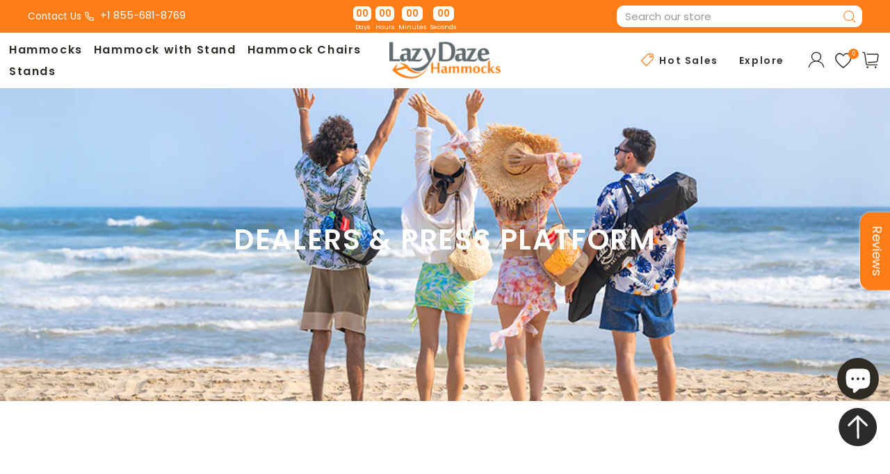

--- FILE ---
content_type: text/html; charset=utf-8
request_url: https://lazydazehammocks.com/pages/dealers-press-platform
body_size: 62472
content:
<!doctype html>
<html class="no-js" lang="en" dir="ltr">
<head>
  <link rel="stylesheet" href="https://obscure-escarpment-2240.herokuapp.com/stylesheets/bcpo-front.css">
  <script>var bcpo_product=null;  var bcpo_settings={"fallback":"default","auto_select":"on","load_main_image":"on","replaceImage":"on","border_style":"round","tooltips":"show","sold_out_style":"transparent","theme":"light","jumbo_colors":"medium","jumbo_images":"medium","circle_swatches":"","inventory_style":"amazon","override_ajax":"on","add_price_addons":"off","theme2":"on","money_format2":"${{amount}} USD","money_format_without_currency":"${{amount}}","show_currency":"off","file_upload_warning":"off","global_auto_image_options":"","global_color_options":"","global_colors":[{"key":"","value":"ecf42f"}],"shop_currency":"USD"};var inventory_quantity = [];if(bcpo_product) { for (var i = 0; i < bcpo_product.variants.length; i += 1) { bcpo_product.variants[i].inventory_quantity = inventory_quantity[i]; }}window.bcpo = window.bcpo || {}; bcpo.cart = {"note":null,"attributes":{},"original_total_price":0,"total_price":0,"total_discount":0,"total_weight":0.0,"item_count":0,"items":[],"requires_shipping":false,"currency":"USD","items_subtotal_price":0,"cart_level_discount_applications":[],"checkout_charge_amount":0}; bcpo.ogFormData = FormData; bcpo.money_with_currency_format = "${{amount}} USD";bcpo.money_format = "${{amount}}";</script>
  <script>if (window.bcpo) bcpo.disabled = true;</script>
  <meta name="google-site-verification" content="NLwep1ZAjRIEdsEuFCYMvHdRY8-xdigDl6tCQmSFEqU" />
   <!-- Added by AVADA HelpCenter FAQs -->
   <script>
   window.AVADA_APP_FAQS_STATUS = window.AVADA_APP_FAQS_STATUS || {};
   window.AVADA_FAQ = window.AVADA_FAQS || {};
   window.AVADA_FAQ={"categories":[{"categoryId":"BIIr0Z5VVf4q6U6VTxtg","questions":[{"title":"How long will it take to receive my order?","featured":true,"index":1,"defaultQuestionId":1,"questionId":"NrbHxJ14bUdFgkEjT0AR","published":true},{"title":"How to track my order?","index":2,"featured":true,"defaultQuestionId":2,"questionId":"g3V66JUOthNbNtTg7iCX","published":true},{"title":"Do you ship internationally?","published":true,"defaultQuestionId":3,"questionId":"mk3DDL4jdxxKIkWqPl9y","featured":true,"index":3},{"title":"I never got my order, what to do?","published":true,"questionId":"i8BGwXxQKuaY3aSUATKk","defaultQuestionId":4,"index":4,"featured":true}],"createdAt":"2023-02-03T07:19:31.885Z","shopId":"8SKZv6KPgC6gDC6F6zX8","icon":"cart","position":1,"featured":true,"defaultCategoryId":1,"published":true,"updatedAt":"2023-02-03T07:53:23.334Z","index":1,"question":"Order \u0026 Shipping"},{"categoryId":"DKZQ5magHjQdwvBjSyEq","icon":"exchange","question":"Exchange \u0026 Return","featured":true,"updatedAt":"2023-02-03T07:19:34.639Z","published":true,"questions":[{"title":"What is your return policy?","featured":true,"defaultQuestionId":5,"questionId":"YLJYalkpdi9anlzU0tG8","index":1,"published":true},{"published":true,"featured":true,"defaultQuestionId":6,"questionId":"W4h8ydHzrLYvaVr3zaZa","title":"Can I exchange an item?","index":2}],"shopId":"8SKZv6KPgC6gDC6F6zX8","index":1,"defaultCategoryId":2,"createdAt":"2023-02-03T07:19:31.886Z","position":2}],"faqPageSetting":{"questionBackgroundColor":"#2E67CC","descriptionColor":"#909090","shopId":"8SKZv6KPgC6gDC6F6zX8","headerColor":"#17428E","description":"Got a question? We're here to answer!","questionTextColor":"#FFFFFF","theme":"avada-faq-page","fontStore":[{"value":"Roboto","label":"Roboto"},{"value":"FontAwesome","label":"FontAwesome"},{"value":"Segoe+Print","label":"Segoe Print"},{"value":"JudgemeStar","label":"JudgemeStar"}],"answerBackgroundColor":"#F4F4F4","header":"Frequently Asked Questions","answerTextColor":"#808080","id":"tYwzHhIGPShVw4gKBIoS","q\u0026aFont":"Roboto","fontFamily":"Roboto","categoryColor":"#17428E","faqPageCustomCss":""},"questions":[{"defaultQuestionId":1,"question":"How long will it take to receive my order?","defaultCategoryId":1,"updatedAt":"2023-02-03T07:19:34.523Z","categoryId":"BIIr0Z5VVf4q6U6VTxtg","shopId":"8SKZv6KPgC6gDC6F6zX8","answer":"Typically it takes 3-5 business days to receive your order. We’re doing our best to deliver it promptly for you. ","createdAt":"2023-02-03T07:19:31.886Z","questionId":"NrbHxJ14bUdFgkEjT0AR"},{"categoryId":"DKZQ5magHjQdwvBjSyEq","updatedAt":"2023-02-03T07:19:34.524Z","shopId":"8SKZv6KPgC6gDC6F6zX8","answer":"\u003cp\u003eYou can exchange an item with a higher-price item or the same item with a different size. See detailed policy \u003ca href=\"https:\/\/lazy-daze-hammocks.myshopify.com\/policies\/refund-policy\" rel=\"noopener noreferrer\" target=\"_blank\"\u003ehere\u003c\/a\u003e.\u003c\/p\u003e\u003c\/p\u003e","defaultCategoryId":2,"question":"Can I exchange an item?","createdAt":"2023-02-03T07:19:31.887Z","defaultQuestionId":6,"questionId":"W4h8ydHzrLYvaVr3zaZa"},{"updatedAt":"2023-02-03T07:19:34.524Z","categoryId":"DKZQ5magHjQdwvBjSyEq","question":"What is your return policy?","answer":"\u003cp\u003ePlease check our return\/refund\/exchange policy \u003ca href=\"https:\/\/lazy-daze-hammocks.myshopify.com\/policies\/refund-policy\" rel=\"noopener noreferrer\" target=\"_blank\"\u003ehere\u003c\/a\u003e.\u003c\/p\u003e","shopId":"8SKZv6KPgC6gDC6F6zX8","createdAt":"2023-02-03T07:19:31.887Z","defaultCategoryId":2,"defaultQuestionId":5,"questionId":"YLJYalkpdi9anlzU0tG8"},{"defaultCategoryId":1,"question":"How to track my order?","createdAt":"2023-02-03T07:19:31.886Z","defaultQuestionId":2,"updatedAt":"2023-02-03T07:19:34.523Z","categoryId":"BIIr0Z5VVf4q6U6VTxtg","shopId":"8SKZv6KPgC6gDC6F6zX8","answer":"\u003cp\u003ePlease track your order at our Tracking page \u003ca href=\"https:\/\/17track.net\/en\" rel=\"noopener noreferrer\" target=\"_blank\"\u003ehttps:\/\/17track.net\/en\u003c\/a\u003e\u003c\/p\u003e","questionId":"g3V66JUOthNbNtTg7iCX"},{"categoryId":"BIIr0Z5VVf4q6U6VTxtg","question":"I never got my order, what to do?","answer":"\u003cp\u003ePlease contact our customer service email: support@lazydazehammock.com\u003c\/p\u003e","shopId":"8SKZv6KPgC6gDC6F6zX8","defaultQuestionId":4,"updatedAt":"2023-02-03T07:53:23.063Z","defaultCategoryId":1,"createdAt":"2023-02-03T07:19:31.887Z","questionId":"i8BGwXxQKuaY3aSUATKk"},{"answer":"Yes, we do ship internationally. The shipping fee may vary depending on your location.","createdAt":"2023-02-03T07:19:31.887Z","defaultCategoryId":1,"defaultQuestionId":3,"question":"Do you ship internationally?","updatedAt":"2023-02-03T07:19:34.523Z","categoryId":"BIIr0Z5VVf4q6U6VTxtg","shopId":"8SKZv6KPgC6gDC6F6zX8","questionId":"mk3DDL4jdxxKIkWqPl9y"}],"shop":{"statusFAQOnWidget":true,"statusFAQPage":false},"translation":{"Contact us":"Contact us","Chat with us":"Chat with us","Order tracking":"Order tracking","Articles":"FAQs","Categories":"Categories","Tracking number":"Tracking number","Search":"Search","View all":"View all","Article":"Article","Articles ":"Articles","Type key word to find answer":"Type key word to find answer"},"widgetSetting":{"actionColor":"#FFFFFF","whatApp":"8617694869972","isContactUs":true,"fontStore":[{"label":"Roboto","value":"Roboto"},{"label":"FontAwesome","value":"FontAwesome"},{"label":"Segoe Print","value":"Segoe+Print"},{"label":"JudgemeStar","value":"JudgemeStar"}],"hideOnMobile":false,"floatBtnLabel":"","textColor":"#1D1D1D","contactMassage":"https:\/\/www.instagram.com\/lazydazehammocks\/","isOrderTracking":true,"textFont":"Roboto","isPhoneCall":false,"phoneCall":"8617694869972","customCss":"#Avada-FAQ_Widget .right{\nbackground: none;\n    width: auto;\n    height: auto;\n    background-size: cover;\n    display: inline-block;\n    position: absolute;\n    margin: auto;\n    top: auto;\n    bottom: 30px;\n    right: 0;}","isWhatApp":false,"theme":"basic","btnPopupColor":"#ffaa3a","shopId":"8SKZv6KPgC6gDC6F6zX8","isCategory":true,"shopifyDomain":"lazy-daze-hammocks.myshopify.com","contactForm":"https:\/\/lazydazehammocks.com\/pages\/contact","id":"8rQqfscabjYd0fxNAhfl","isCustom":true,"isFeaturedArticles":true,"email":"support@lazydazehammocks.com","appCss":"","backBtnLabel":"Back","removeBranding":false,"contentTextFont":"Roboto","welcomeText":"Hi 👋","createdAt":"2023-02-03T07:19:33.248Z","description":"How can I help you?","floatBtnPosition":"bottom_right","isContactMessage":true,"brandColor":"#ffaa3a","isContactForm":true,"icon":"comment"}}
   window.AVADA_APP_FAQS_STATUS.shopId = '8SKZv6KPgC6gDC6F6zX8';
   window.AVADA_APP_FAQS_STATUS.statusFAQOnWidget = true;
 </script>
   <!-- /Added by AVADA HelpCenter FAQs -->
 
  <meta charset="utf-8">
  <meta http-equiv="X-UA-Compatible" content="IE=edge,chrome=1">
  <meta name="viewport" content="width=device-width,initial-scale=1">
  <meta name="theme-color" content="#fe7d17">
  <link rel="canonical" href="https://lazydazehammocks.com/pages/dealers-press-platform">
  <link rel="preconnect" href="https://cdn.shopify.com">
  <link rel="preconnect" href="https://fonts.shopifycdn.com">
  <link rel="dns-prefetch" href="https://productreviews.shopifycdn.com">
  <link rel="dns-prefetch" href="https://ajax.googleapis.com">
  <link rel="dns-prefetch" href="https://maps.googleapis.com">
  <link rel="dns-prefetch" href="https://maps.gstatic.com">
  <meta name="p:domain_verify" content="6feef08ffe11373df1f9649f92917bfa"/><link rel="shortcut icon" href="//lazydazehammocks.com/cdn/shop/files/64x48_32x32.png?v=1672293888" type="image/png" /><title>Dealers &amp; Press platform
&larr; Lazy Daze Hammocks
</title>
<meta name="description" content="Dealers &amp; Press platform has information and material for our dealers and friends in press."><meta property="og:site_name" content="Lazy Daze Hammocks">
  <meta property="og:url" content="https://lazydazehammocks.com/pages/dealers-press-platform">
  <meta property="og:title" content="Dealers &amp; Press platform">
  <meta property="og:type" content="website">
  <meta property="og:description" content="Dealers &amp; Press platform has information and material for our dealers and friends in press."><meta property="og:image" content="http://lazydazehammocks.com/cdn/shop/files/LAZYDAZE_HAMMOCKS_LOGO.png?v=1705287540">
    <meta property="og:image:secure_url" content="https://lazydazehammocks.com/cdn/shop/files/LAZYDAZE_HAMMOCKS_LOGO.png?v=1705287540">
    <meta property="og:image:width" content="1200">
    <meta property="og:image:height" content="628"><meta name="twitter:site" content="@LazyDazeHammock">
  <meta name="twitter:card" content="summary_large_image">
  <meta name="twitter:title" content="Dealers &amp; Press platform">
  <meta name="twitter:description" content="Dealers &amp; Press platform has information and material for our dealers and friends in press.">
<style data-shopify>@font-face {
  font-family: Poppins;
  font-weight: 400;
  font-style: normal;
  font-display: swap;
  src: url("//lazydazehammocks.com/cdn/fonts/poppins/poppins_n4.0ba78fa5af9b0e1a374041b3ceaadf0a43b41362.woff2") format("woff2"),
       url("//lazydazehammocks.com/cdn/fonts/poppins/poppins_n4.214741a72ff2596839fc9760ee7a770386cf16ca.woff") format("woff");
}

  @font-face {
  font-family: Poppins;
  font-weight: 400;
  font-style: normal;
  font-display: swap;
  src: url("//lazydazehammocks.com/cdn/fonts/poppins/poppins_n4.0ba78fa5af9b0e1a374041b3ceaadf0a43b41362.woff2") format("woff2"),
       url("//lazydazehammocks.com/cdn/fonts/poppins/poppins_n4.214741a72ff2596839fc9760ee7a770386cf16ca.woff") format("woff");
}


  @font-face {
  font-family: Poppins;
  font-weight: 600;
  font-style: normal;
  font-display: swap;
  src: url("//lazydazehammocks.com/cdn/fonts/poppins/poppins_n6.aa29d4918bc243723d56b59572e18228ed0786f6.woff2") format("woff2"),
       url("//lazydazehammocks.com/cdn/fonts/poppins/poppins_n6.5f815d845fe073750885d5b7e619ee00e8111208.woff") format("woff");
}

  @font-face {
  font-family: Poppins;
  font-weight: 400;
  font-style: italic;
  font-display: swap;
  src: url("//lazydazehammocks.com/cdn/fonts/poppins/poppins_i4.846ad1e22474f856bd6b81ba4585a60799a9f5d2.woff2") format("woff2"),
       url("//lazydazehammocks.com/cdn/fonts/poppins/poppins_i4.56b43284e8b52fc64c1fd271f289a39e8477e9ec.woff") format("woff");
}

  @font-face {
  font-family: Poppins;
  font-weight: 600;
  font-style: italic;
  font-display: swap;
  src: url("//lazydazehammocks.com/cdn/fonts/poppins/poppins_i6.bb8044d6203f492888d626dafda3c2999253e8e9.woff2") format("woff2"),
       url("//lazydazehammocks.com/cdn/fonts/poppins/poppins_i6.e233dec1a61b1e7dead9f920159eda42280a02c3.woff") format("woff");
}

</style><link rel="preconnect" href="https://fonts.googleapis.com">
<link rel="preconnect" href="https://fonts.gstatic.com" crossorigin>
<link href="https://fonts.googleapis.com/css2?family=Poppin&display=swap" rel="stylesheet">
  <link href="//lazydazehammocks.com/cdn/shop/t/65/assets/jquery.fancybox.min.css?v=19278034316635137701768879656" rel="stylesheet" type="text/css" media="all" />
  <link href="//lazydazehammocks.com/cdn/shop/t/65/assets/swiper.min.css?v=103882809578896207221768879656" rel="stylesheet" type="text/css" media="all" />
  <link href="//lazydazehammocks.com/cdn/shop/t/65/assets/font-awesome.min.css?v=149524122118362571911768879656" rel="stylesheet" type="text/css" media="all" />
  <link href="//lazydazehammocks.com/cdn/shop/t/65/assets/theme.css?v=54788591891806439131768967025" rel="stylesheet" type="text/css" media="all" />
  <link href="//lazydazehammocks.com/cdn/shop/t/65/assets/style.css?v=22600324249563001111768879656" rel="stylesheet" type="text/css" media="all" />
  <link href="//lazydazehammocks.com/cdn/shop/t/65/assets/custom.css?v=23891582760398032291769062456" rel="stylesheet" type="text/css" media="all" />
<style data-shopify>:root {
    --typeHeaderPrimary: Poppins;
    --typeHeaderFallback: sans-serif;
    --typeHeaderSize: 28px;
    --typeHeaderWeight: 400;
    --typeHeaderLineHeight: 1;
    --typeHeaderSpacing: 0.0em;

    --typeBasePrimary:Poppins;
    --typeBaseFallback:sans-serif;
    --typeBaseSize: 16px;
    --typeBaseWeight: 400;
    --typeBaseSpacing: 0.0em;
    --typeBaseLineHeight: 1.4;

    --typeCollectionTitle: 20px;

    --iconWeight: 2px;
    --iconLinecaps: miter;

    
      --buttonRadius: 0px;
    

    --colorGridOverlayOpacity: 0.1;
  }

  .placeholder-content {
    background-image: linear-gradient(100deg, #ffffff 40%, #f7f7f7 63%, #ffffff 79%);
  }</style><script>
    document.documentElement.className = document.documentElement.className.replace('no-js', 'js');

    window.theme = window.theme || {};
    theme.routes = {
      home: "/",
      cart: "/cart.js",
      cartPage: "/cart",
      cartAdd: "/cart/add.js",
      cartChange: "/cart/change.js",
      search: "/search"
    };
    theme.strings = {
      soldOut: "Sold Out",
      unavailable: "Unavailable",
      inStockLabel: "In stock, ready to ship",
      stockLabel: "Low stock - [count] items left",
      willNotShipUntil: "Ready to ship [date]",
      willBeInStockAfter: "Back in stock [date]",
      waitingForStock: "Inventory on the way",
      savePrice: "Save [saved_amount]",
      cartEmpty: "Your cart is currently empty.",
      cartTermsConfirmation: "You must agree with the terms and conditions of sales to check out",
      searchCollections: "Collections:",
      searchPages: "Pages:",
      searchArticles: "Articles:"
    };
    theme.settings = {
      dynamicVariantsEnable: true,
      cartType: "drawer",
      isCustomerTemplate: false,
      moneyFormat: "${{amount}}",
      saveType: "dollar",
      productImageSize: "natural",
      productImageCover: false,
      predictiveSearch: true,
      predictiveSearchType: "product,article,page,collection",
      quickView: true,
      themeName: 'lazy',
      themeVersion: "5.4.0"
    };
  </script>

  <!-- starapps_scripts_start -->
<!-- This code is automatically managed by StarApps Studio -->
<!-- Please contact support@starapps.studio for any help -->

<script type="text/javascript" src="https://bcdn.starapps.studio/apps/vtk/lazy-daze-hammocks/script-1678085462.js?shop=lazy-daze-hammocks.myshopify.com" async></script>
<!-- starapps_scripts_end -->
<script>window.performance && window.performance.mark && window.performance.mark('shopify.content_for_header.start');</script><meta name="google-site-verification" content="DlhQf16Ret5O8BfRk7BbPr2OpVOQ54TkC8_KgDnyQfM">
<meta name="facebook-domain-verification" content="flt81j2y89y3ijccc8s0w1c6bhh2k6">
<meta id="shopify-digital-wallet" name="shopify-digital-wallet" content="/60397092964/digital_wallets/dialog">
<meta name="shopify-checkout-api-token" content="6d1110879090a8841dc808cbc1c1f7bd">
<meta id="in-context-paypal-metadata" data-shop-id="60397092964" data-venmo-supported="true" data-environment="production" data-locale="en_US" data-paypal-v4="true" data-currency="USD">
<script async="async" src="/checkouts/internal/preloads.js?locale=en-US"></script>
<link rel="preconnect" href="https://shop.app" crossorigin="anonymous">
<script async="async" src="https://shop.app/checkouts/internal/preloads.js?locale=en-US&shop_id=60397092964" crossorigin="anonymous"></script>
<script id="apple-pay-shop-capabilities" type="application/json">{"shopId":60397092964,"countryCode":"US","currencyCode":"USD","merchantCapabilities":["supports3DS"],"merchantId":"gid:\/\/shopify\/Shop\/60397092964","merchantName":"Lazy Daze Hammocks","requiredBillingContactFields":["postalAddress","email","phone"],"requiredShippingContactFields":["postalAddress","email","phone"],"shippingType":"shipping","supportedNetworks":["visa","masterCard","amex","discover","elo","jcb"],"total":{"type":"pending","label":"Lazy Daze Hammocks","amount":"1.00"},"shopifyPaymentsEnabled":true,"supportsSubscriptions":true}</script>
<script id="shopify-features" type="application/json">{"accessToken":"6d1110879090a8841dc808cbc1c1f7bd","betas":["rich-media-storefront-analytics"],"domain":"lazydazehammocks.com","predictiveSearch":true,"shopId":60397092964,"locale":"en"}</script>
<script>var Shopify = Shopify || {};
Shopify.shop = "lazy-daze-hammocks.myshopify.com";
Shopify.locale = "en";
Shopify.currency = {"active":"USD","rate":"1.0"};
Shopify.country = "US";
Shopify.theme = {"name":"lazydaze 2026 01\/20","id":152535367780,"schema_name":"lazy","schema_version":"5.4.0","theme_store_id":null,"role":"main"};
Shopify.theme.handle = "null";
Shopify.theme.style = {"id":null,"handle":null};
Shopify.cdnHost = "lazydazehammocks.com/cdn";
Shopify.routes = Shopify.routes || {};
Shopify.routes.root = "/";</script>
<script type="module">!function(o){(o.Shopify=o.Shopify||{}).modules=!0}(window);</script>
<script>!function(o){function n(){var o=[];function n(){o.push(Array.prototype.slice.apply(arguments))}return n.q=o,n}var t=o.Shopify=o.Shopify||{};t.loadFeatures=n(),t.autoloadFeatures=n()}(window);</script>
<script>
  window.ShopifyPay = window.ShopifyPay || {};
  window.ShopifyPay.apiHost = "shop.app\/pay";
  window.ShopifyPay.redirectState = null;
</script>
<script id="shop-js-analytics" type="application/json">{"pageType":"page"}</script>
<script defer="defer" async type="module" src="//lazydazehammocks.com/cdn/shopifycloud/shop-js/modules/v2/client.init-shop-cart-sync_BN7fPSNr.en.esm.js"></script>
<script defer="defer" async type="module" src="//lazydazehammocks.com/cdn/shopifycloud/shop-js/modules/v2/chunk.common_Cbph3Kss.esm.js"></script>
<script defer="defer" async type="module" src="//lazydazehammocks.com/cdn/shopifycloud/shop-js/modules/v2/chunk.modal_DKumMAJ1.esm.js"></script>
<script type="module">
  await import("//lazydazehammocks.com/cdn/shopifycloud/shop-js/modules/v2/client.init-shop-cart-sync_BN7fPSNr.en.esm.js");
await import("//lazydazehammocks.com/cdn/shopifycloud/shop-js/modules/v2/chunk.common_Cbph3Kss.esm.js");
await import("//lazydazehammocks.com/cdn/shopifycloud/shop-js/modules/v2/chunk.modal_DKumMAJ1.esm.js");

  window.Shopify.SignInWithShop?.initShopCartSync?.({"fedCMEnabled":true,"windoidEnabled":true});

</script>
<script>
  window.Shopify = window.Shopify || {};
  if (!window.Shopify.featureAssets) window.Shopify.featureAssets = {};
  window.Shopify.featureAssets['shop-js'] = {"shop-cart-sync":["modules/v2/client.shop-cart-sync_CJVUk8Jm.en.esm.js","modules/v2/chunk.common_Cbph3Kss.esm.js","modules/v2/chunk.modal_DKumMAJ1.esm.js"],"init-fed-cm":["modules/v2/client.init-fed-cm_7Fvt41F4.en.esm.js","modules/v2/chunk.common_Cbph3Kss.esm.js","modules/v2/chunk.modal_DKumMAJ1.esm.js"],"init-shop-email-lookup-coordinator":["modules/v2/client.init-shop-email-lookup-coordinator_Cc088_bR.en.esm.js","modules/v2/chunk.common_Cbph3Kss.esm.js","modules/v2/chunk.modal_DKumMAJ1.esm.js"],"init-windoid":["modules/v2/client.init-windoid_hPopwJRj.en.esm.js","modules/v2/chunk.common_Cbph3Kss.esm.js","modules/v2/chunk.modal_DKumMAJ1.esm.js"],"shop-button":["modules/v2/client.shop-button_B0jaPSNF.en.esm.js","modules/v2/chunk.common_Cbph3Kss.esm.js","modules/v2/chunk.modal_DKumMAJ1.esm.js"],"shop-cash-offers":["modules/v2/client.shop-cash-offers_DPIskqss.en.esm.js","modules/v2/chunk.common_Cbph3Kss.esm.js","modules/v2/chunk.modal_DKumMAJ1.esm.js"],"shop-toast-manager":["modules/v2/client.shop-toast-manager_CK7RT69O.en.esm.js","modules/v2/chunk.common_Cbph3Kss.esm.js","modules/v2/chunk.modal_DKumMAJ1.esm.js"],"init-shop-cart-sync":["modules/v2/client.init-shop-cart-sync_BN7fPSNr.en.esm.js","modules/v2/chunk.common_Cbph3Kss.esm.js","modules/v2/chunk.modal_DKumMAJ1.esm.js"],"init-customer-accounts-sign-up":["modules/v2/client.init-customer-accounts-sign-up_CfPf4CXf.en.esm.js","modules/v2/client.shop-login-button_DeIztwXF.en.esm.js","modules/v2/chunk.common_Cbph3Kss.esm.js","modules/v2/chunk.modal_DKumMAJ1.esm.js"],"pay-button":["modules/v2/client.pay-button_CgIwFSYN.en.esm.js","modules/v2/chunk.common_Cbph3Kss.esm.js","modules/v2/chunk.modal_DKumMAJ1.esm.js"],"init-customer-accounts":["modules/v2/client.init-customer-accounts_DQ3x16JI.en.esm.js","modules/v2/client.shop-login-button_DeIztwXF.en.esm.js","modules/v2/chunk.common_Cbph3Kss.esm.js","modules/v2/chunk.modal_DKumMAJ1.esm.js"],"avatar":["modules/v2/client.avatar_BTnouDA3.en.esm.js"],"init-shop-for-new-customer-accounts":["modules/v2/client.init-shop-for-new-customer-accounts_CsZy_esa.en.esm.js","modules/v2/client.shop-login-button_DeIztwXF.en.esm.js","modules/v2/chunk.common_Cbph3Kss.esm.js","modules/v2/chunk.modal_DKumMAJ1.esm.js"],"shop-follow-button":["modules/v2/client.shop-follow-button_BRMJjgGd.en.esm.js","modules/v2/chunk.common_Cbph3Kss.esm.js","modules/v2/chunk.modal_DKumMAJ1.esm.js"],"checkout-modal":["modules/v2/client.checkout-modal_B9Drz_yf.en.esm.js","modules/v2/chunk.common_Cbph3Kss.esm.js","modules/v2/chunk.modal_DKumMAJ1.esm.js"],"shop-login-button":["modules/v2/client.shop-login-button_DeIztwXF.en.esm.js","modules/v2/chunk.common_Cbph3Kss.esm.js","modules/v2/chunk.modal_DKumMAJ1.esm.js"],"lead-capture":["modules/v2/client.lead-capture_DXYzFM3R.en.esm.js","modules/v2/chunk.common_Cbph3Kss.esm.js","modules/v2/chunk.modal_DKumMAJ1.esm.js"],"shop-login":["modules/v2/client.shop-login_CA5pJqmO.en.esm.js","modules/v2/chunk.common_Cbph3Kss.esm.js","modules/v2/chunk.modal_DKumMAJ1.esm.js"],"payment-terms":["modules/v2/client.payment-terms_BxzfvcZJ.en.esm.js","modules/v2/chunk.common_Cbph3Kss.esm.js","modules/v2/chunk.modal_DKumMAJ1.esm.js"]};
</script>
<script>(function() {
  var isLoaded = false;
  function asyncLoad() {
    if (isLoaded) return;
    isLoaded = true;
    var urls = ["https:\/\/static.shareasale.com\/json\/shopify\/shareasale-tracking.js?sasmid=159709\u0026ssmtid=102111\u0026shop=lazy-daze-hammocks.myshopify.com","\/\/cdn.shopify.com\/proxy\/dbba54603f577b648a9706fc604c807f10b5a9c86595bad94120f7c013c9030d\/d33a6lvgbd0fej.cloudfront.net\/script_tag\/secomapp.scripttag.js?shop=lazy-daze-hammocks.myshopify.com\u0026sp-cache-control=cHVibGljLCBtYXgtYWdlPTkwMA","https:\/\/contact.bestfreecdn.com\/storage\/js\/contact-60397092964.js?ver=61\u0026shop=lazy-daze-hammocks.myshopify.com"];
    for (var i = 0; i < urls.length; i++) {
      var s = document.createElement('script');
      s.type = 'text/javascript';
      s.async = true;
      s.src = urls[i];
      var x = document.getElementsByTagName('script')[0];
      x.parentNode.insertBefore(s, x);
    }
  };
  if(window.attachEvent) {
    window.attachEvent('onload', asyncLoad);
  } else {
    window.addEventListener('load', asyncLoad, false);
  }
})();</script>
<script id="__st">var __st={"a":60397092964,"offset":-28800,"reqid":"f4d57bdf-c627-42c4-9f57-19a89ce30aeb-1769809977","pageurl":"lazydazehammocks.com\/pages\/dealers-press-platform","s":"pages-89077743716","u":"6f6e5e421f5a","p":"page","rtyp":"page","rid":89077743716};</script>
<script>window.ShopifyPaypalV4VisibilityTracking = true;</script>
<script id="captcha-bootstrap">!function(){'use strict';const t='contact',e='account',n='new_comment',o=[[t,t],['blogs',n],['comments',n],[t,'customer']],c=[[e,'customer_login'],[e,'guest_login'],[e,'recover_customer_password'],[e,'create_customer']],r=t=>t.map((([t,e])=>`form[action*='/${t}']:not([data-nocaptcha='true']) input[name='form_type'][value='${e}']`)).join(','),a=t=>()=>t?[...document.querySelectorAll(t)].map((t=>t.form)):[];function s(){const t=[...o],e=r(t);return a(e)}const i='password',u='form_key',d=['recaptcha-v3-token','g-recaptcha-response','h-captcha-response',i],f=()=>{try{return window.sessionStorage}catch{return}},m='__shopify_v',_=t=>t.elements[u];function p(t,e,n=!1){try{const o=window.sessionStorage,c=JSON.parse(o.getItem(e)),{data:r}=function(t){const{data:e,action:n}=t;return t[m]||n?{data:e,action:n}:{data:t,action:n}}(c);for(const[e,n]of Object.entries(r))t.elements[e]&&(t.elements[e].value=n);n&&o.removeItem(e)}catch(o){console.error('form repopulation failed',{error:o})}}const l='form_type',E='cptcha';function T(t){t.dataset[E]=!0}const w=window,h=w.document,L='Shopify',v='ce_forms',y='captcha';let A=!1;((t,e)=>{const n=(g='f06e6c50-85a8-45c8-87d0-21a2b65856fe',I='https://cdn.shopify.com/shopifycloud/storefront-forms-hcaptcha/ce_storefront_forms_captcha_hcaptcha.v1.5.2.iife.js',D={infoText:'Protected by hCaptcha',privacyText:'Privacy',termsText:'Terms'},(t,e,n)=>{const o=w[L][v],c=o.bindForm;if(c)return c(t,g,e,D).then(n);var r;o.q.push([[t,g,e,D],n]),r=I,A||(h.body.append(Object.assign(h.createElement('script'),{id:'captcha-provider',async:!0,src:r})),A=!0)});var g,I,D;w[L]=w[L]||{},w[L][v]=w[L][v]||{},w[L][v].q=[],w[L][y]=w[L][y]||{},w[L][y].protect=function(t,e){n(t,void 0,e),T(t)},Object.freeze(w[L][y]),function(t,e,n,w,h,L){const[v,y,A,g]=function(t,e,n){const i=e?o:[],u=t?c:[],d=[...i,...u],f=r(d),m=r(i),_=r(d.filter((([t,e])=>n.includes(e))));return[a(f),a(m),a(_),s()]}(w,h,L),I=t=>{const e=t.target;return e instanceof HTMLFormElement?e:e&&e.form},D=t=>v().includes(t);t.addEventListener('submit',(t=>{const e=I(t);if(!e)return;const n=D(e)&&!e.dataset.hcaptchaBound&&!e.dataset.recaptchaBound,o=_(e),c=g().includes(e)&&(!o||!o.value);(n||c)&&t.preventDefault(),c&&!n&&(function(t){try{if(!f())return;!function(t){const e=f();if(!e)return;const n=_(t);if(!n)return;const o=n.value;o&&e.removeItem(o)}(t);const e=Array.from(Array(32),(()=>Math.random().toString(36)[2])).join('');!function(t,e){_(t)||t.append(Object.assign(document.createElement('input'),{type:'hidden',name:u})),t.elements[u].value=e}(t,e),function(t,e){const n=f();if(!n)return;const o=[...t.querySelectorAll(`input[type='${i}']`)].map((({name:t})=>t)),c=[...d,...o],r={};for(const[a,s]of new FormData(t).entries())c.includes(a)||(r[a]=s);n.setItem(e,JSON.stringify({[m]:1,action:t.action,data:r}))}(t,e)}catch(e){console.error('failed to persist form',e)}}(e),e.submit())}));const S=(t,e)=>{t&&!t.dataset[E]&&(n(t,e.some((e=>e===t))),T(t))};for(const o of['focusin','change'])t.addEventListener(o,(t=>{const e=I(t);D(e)&&S(e,y())}));const B=e.get('form_key'),M=e.get(l),P=B&&M;t.addEventListener('DOMContentLoaded',(()=>{const t=y();if(P)for(const e of t)e.elements[l].value===M&&p(e,B);[...new Set([...A(),...v().filter((t=>'true'===t.dataset.shopifyCaptcha))])].forEach((e=>S(e,t)))}))}(h,new URLSearchParams(w.location.search),n,t,e,['guest_login'])})(!0,!0)}();</script>
<script integrity="sha256-4kQ18oKyAcykRKYeNunJcIwy7WH5gtpwJnB7kiuLZ1E=" data-source-attribution="shopify.loadfeatures" defer="defer" src="//lazydazehammocks.com/cdn/shopifycloud/storefront/assets/storefront/load_feature-a0a9edcb.js" crossorigin="anonymous"></script>
<script crossorigin="anonymous" defer="defer" src="//lazydazehammocks.com/cdn/shopifycloud/storefront/assets/shopify_pay/storefront-65b4c6d7.js?v=20250812"></script>
<script data-source-attribution="shopify.dynamic_checkout.dynamic.init">var Shopify=Shopify||{};Shopify.PaymentButton=Shopify.PaymentButton||{isStorefrontPortableWallets:!0,init:function(){window.Shopify.PaymentButton.init=function(){};var t=document.createElement("script");t.src="https://lazydazehammocks.com/cdn/shopifycloud/portable-wallets/latest/portable-wallets.en.js",t.type="module",document.head.appendChild(t)}};
</script>
<script data-source-attribution="shopify.dynamic_checkout.buyer_consent">
  function portableWalletsHideBuyerConsent(e){var t=document.getElementById("shopify-buyer-consent"),n=document.getElementById("shopify-subscription-policy-button");t&&n&&(t.classList.add("hidden"),t.setAttribute("aria-hidden","true"),n.removeEventListener("click",e))}function portableWalletsShowBuyerConsent(e){var t=document.getElementById("shopify-buyer-consent"),n=document.getElementById("shopify-subscription-policy-button");t&&n&&(t.classList.remove("hidden"),t.removeAttribute("aria-hidden"),n.addEventListener("click",e))}window.Shopify?.PaymentButton&&(window.Shopify.PaymentButton.hideBuyerConsent=portableWalletsHideBuyerConsent,window.Shopify.PaymentButton.showBuyerConsent=portableWalletsShowBuyerConsent);
</script>
<script data-source-attribution="shopify.dynamic_checkout.cart.bootstrap">document.addEventListener("DOMContentLoaded",(function(){function t(){return document.querySelector("shopify-accelerated-checkout-cart, shopify-accelerated-checkout")}if(t())Shopify.PaymentButton.init();else{new MutationObserver((function(e,n){t()&&(Shopify.PaymentButton.init(),n.disconnect())})).observe(document.body,{childList:!0,subtree:!0})}}));
</script>
<link id="shopify-accelerated-checkout-styles" rel="stylesheet" media="screen" href="https://lazydazehammocks.com/cdn/shopifycloud/portable-wallets/latest/accelerated-checkout-backwards-compat.css" crossorigin="anonymous">
<style id="shopify-accelerated-checkout-cart">
        #shopify-buyer-consent {
  margin-top: 1em;
  display: inline-block;
  width: 100%;
}

#shopify-buyer-consent.hidden {
  display: none;
}

#shopify-subscription-policy-button {
  background: none;
  border: none;
  padding: 0;
  text-decoration: underline;
  font-size: inherit;
  cursor: pointer;
}

#shopify-subscription-policy-button::before {
  box-shadow: none;
}

      </style>

<script>window.performance && window.performance.mark && window.performance.mark('shopify.content_for_header.end');</script>
  

  <script src="//lazydazehammocks.com/cdn/shop/t/65/assets/vendor-scripts-v11.js?v=111524691604568519931768879656"></script>
<script src="//lazydazehammocks.com/cdn/shop/t/65/assets/swiper-bundle.min.js?v=31344047910964300301768879656"></script><script src="//lazydazehammocks.com/cdn/shop/t/65/assets/theme.js?v=112669345289057646311768879656" defer="defer"></script><link rel="preload" href="//lazydazehammocks.com/cdn/shop/t/65/assets/BlocklynGrunge.woff?v=181739717359743328101768879656" as="font" type="font/woff" crossorigin="anonymous">
<link rel="preload" href="https://cdn.shopify.com/extensions/d487dad6-a9d1-4cab-a51a-f586d421c1b9/selleasy-70/assets/lb-selleasy.js" as="script">
    <style data-shopify>
 
 .page-width{
  max-width:1600px;
  margin:0 auto;
}
 @font-face {
    font-family: 'Blocklyn Grunge';
    src: url('//lazydazehammocks.com/cdn/shop/t/65/assets/BlocklynGrunge.eot?v=118266674627714909251768879656') format('eot'),
         url('//lazydazehammocks.com/cdn/shop/t/65/assets/BlocklynGrunge.woff?v=181739717359743328101768879656') format('woff'),
   url('//lazydazehammocks.com/cdn/shop/t/65/assets/BlocklynGrunge.ttf?v=15460889231432233121768879656') format('truetype');
  font-weight: bold; 
  font-display: swap;  
}
  </style>
  
<!-- Start of Judge.me Core -->
<link rel="dns-prefetch" href="https://cdn.judge.me/">
<script data-cfasync='false' class='jdgm-settings-script'>window.jdgmSettings={"pagination":5,"disable_web_reviews":false,"badge_no_review_text":"No reviews","badge_n_reviews_text":"{{ n }} review/reviews","badge_star_color":"#ffaa3a","hide_badge_preview_if_no_reviews":false,"badge_hide_text":false,"enforce_center_preview_badge":false,"widget_title":"Customer Reviews","widget_open_form_text":"Write a review","widget_close_form_text":"Cancel review","widget_refresh_page_text":"Refresh page","widget_summary_text":"Based on {{ number_of_reviews }} review/reviews","widget_no_review_text":"Be the first to write a review","widget_name_field_text":"Display name","widget_verified_name_field_text":"Verified Name (public)","widget_name_placeholder_text":"Display name","widget_required_field_error_text":"This field is required.","widget_email_field_text":"Email address","widget_verified_email_field_text":"Verified Email (private, can not be edited)","widget_email_placeholder_text":"Your email address","widget_email_field_error_text":"Please enter a valid email address.","widget_rating_field_text":"Rating","widget_review_title_field_text":"Review Title","widget_review_title_placeholder_text":"Give your review a title","widget_review_body_field_text":"Review content","widget_review_body_placeholder_text":"Start writing here...","widget_pictures_field_text":"Picture/Video (optional)","widget_submit_review_text":"Submit Review","widget_submit_verified_review_text":"Submit Verified Review","widget_submit_success_msg_with_auto_publish":"Thank you! Please refresh the page in a few moments to see your review. You can remove or edit your review by logging into \u003ca href='https://judge.me/login' target='_blank' rel='nofollow noopener'\u003eJudge.me\u003c/a\u003e","widget_submit_success_msg_no_auto_publish":"Thank you! Your review will be published as soon as it is approved by the shop admin. You can remove or edit your review by logging into \u003ca href='https://judge.me/login' target='_blank' rel='nofollow noopener'\u003eJudge.me\u003c/a\u003e","widget_show_default_reviews_out_of_total_text":"Showing {{ n_reviews_shown }} out of {{ n_reviews }} reviews.","widget_show_all_link_text":"Show all","widget_show_less_link_text":"Show less","widget_author_said_text":"{{ reviewer_name }} said:","widget_days_text":"{{ n }} days ago","widget_weeks_text":"{{ n }} week/weeks ago","widget_months_text":"{{ n }} month/months ago","widget_years_text":"{{ n }} year/years ago","widget_yesterday_text":"Yesterday","widget_today_text":"Today","widget_replied_text":"\u003e\u003e {{ shop_name }} replied:","widget_read_more_text":"Read more","widget_reviewer_name_as_initial":"","widget_rating_filter_color":"#fbcd0a","widget_rating_filter_see_all_text":"See all reviews","widget_sorting_most_recent_text":"Most Recent","widget_sorting_highest_rating_text":"Highest Rating","widget_sorting_lowest_rating_text":"Lowest Rating","widget_sorting_with_pictures_text":"Only Pictures","widget_sorting_most_helpful_text":"Most Helpful","widget_open_question_form_text":"Ask a question","widget_reviews_subtab_text":"Reviews","widget_questions_subtab_text":"Questions","widget_question_label_text":"Question","widget_answer_label_text":"Answer","widget_question_placeholder_text":"Write your question here","widget_submit_question_text":"Submit Question","widget_question_submit_success_text":"Thank you for your question! We will notify you once it gets answered.","widget_star_color":"#ffaa3a","verified_badge_text":"Verified","verified_badge_bg_color":"","verified_badge_text_color":"","verified_badge_placement":"left-of-reviewer-name","widget_review_max_height":"","widget_hide_border":false,"widget_social_share":false,"widget_thumb":false,"widget_review_location_show":false,"widget_location_format":"","all_reviews_include_out_of_store_products":true,"all_reviews_out_of_store_text":"(out of store)","all_reviews_pagination":100,"all_reviews_product_name_prefix_text":"about","enable_review_pictures":true,"enable_question_anwser":false,"widget_theme":"default","review_date_format":"mm/dd/yyyy","default_sort_method":"most-recent","widget_product_reviews_subtab_text":"Product Reviews","widget_shop_reviews_subtab_text":"Shop Reviews","widget_other_products_reviews_text":"Reviews for other products","widget_store_reviews_subtab_text":"Store reviews","widget_no_store_reviews_text":"This store hasn't received any reviews yet","widget_web_restriction_product_reviews_text":"This product hasn't received any reviews yet","widget_no_items_text":"No items found","widget_show_more_text":"Show more","widget_write_a_store_review_text":"Write a Store Review","widget_other_languages_heading":"Reviews in Other Languages","widget_translate_review_text":"Translate review to {{ language }}","widget_translating_review_text":"Translating...","widget_show_original_translation_text":"Show original ({{ language }})","widget_translate_review_failed_text":"Review couldn't be translated.","widget_translate_review_retry_text":"Retry","widget_translate_review_try_again_later_text":"Try again later","show_product_url_for_grouped_product":false,"widget_sorting_pictures_first_text":"Pictures First","show_pictures_on_all_rev_page_mobile":false,"show_pictures_on_all_rev_page_desktop":false,"floating_tab_hide_mobile_install_preference":false,"floating_tab_button_name":"★ Reviews","floating_tab_title":"Let customers speak for us","floating_tab_button_color":"","floating_tab_button_background_color":"","floating_tab_url":"","floating_tab_url_enabled":false,"floating_tab_tab_style":"text","all_reviews_text_badge_text":"Customers rate us {{ shop.metafields.judgeme.all_reviews_rating | round: 1 }}/5 based on {{ shop.metafields.judgeme.all_reviews_count }} reviews.","all_reviews_text_badge_text_branded_style":"{{ shop.metafields.judgeme.all_reviews_rating | round: 1 }} out of 5 stars based on {{ shop.metafields.judgeme.all_reviews_count }} reviews","is_all_reviews_text_badge_a_link":false,"show_stars_for_all_reviews_text_badge":false,"all_reviews_text_badge_url":"","all_reviews_text_style":"text","all_reviews_text_color_style":"judgeme_brand_color","all_reviews_text_color":"#108474","all_reviews_text_show_jm_brand":true,"featured_carousel_show_header":true,"featured_carousel_title":"Let customers speak for us","testimonials_carousel_title":"Customers are saying","videos_carousel_title":"Real customer stories","cards_carousel_title":"Customers are saying","featured_carousel_count_text":"from {{ n }} reviews","featured_carousel_add_link_to_all_reviews_page":false,"featured_carousel_url":"","featured_carousel_show_images":true,"featured_carousel_autoslide_interval":5,"featured_carousel_arrows_on_the_sides":false,"featured_carousel_height":250,"featured_carousel_width":80,"featured_carousel_image_size":0,"featured_carousel_image_height":250,"featured_carousel_arrow_color":"#eeeeee","verified_count_badge_style":"vintage","verified_count_badge_orientation":"horizontal","verified_count_badge_color_style":"judgeme_brand_color","verified_count_badge_color":"#108474","is_verified_count_badge_a_link":false,"verified_count_badge_url":"","verified_count_badge_show_jm_brand":true,"widget_rating_preset_default":5,"widget_first_sub_tab":"product-reviews","widget_show_histogram":true,"widget_histogram_use_custom_color":false,"widget_pagination_use_custom_color":false,"widget_star_use_custom_color":true,"widget_verified_badge_use_custom_color":false,"widget_write_review_use_custom_color":false,"picture_reminder_submit_button":"Upload Pictures","enable_review_videos":false,"mute_video_by_default":false,"widget_sorting_videos_first_text":"Videos First","widget_review_pending_text":"Pending","featured_carousel_items_for_large_screen":3,"social_share_options_order":"Facebook,Twitter","remove_microdata_snippet":true,"disable_json_ld":false,"enable_json_ld_products":false,"preview_badge_show_question_text":false,"preview_badge_no_question_text":"No questions","preview_badge_n_question_text":"{{ number_of_questions }} question/questions","qa_badge_show_icon":false,"qa_badge_position":"same-row","remove_judgeme_branding":false,"widget_add_search_bar":false,"widget_search_bar_placeholder":"Search","widget_sorting_verified_only_text":"Verified only","featured_carousel_theme":"default","featured_carousel_show_rating":true,"featured_carousel_show_title":true,"featured_carousel_show_body":true,"featured_carousel_show_date":false,"featured_carousel_show_reviewer":true,"featured_carousel_show_product":false,"featured_carousel_header_background_color":"#108474","featured_carousel_header_text_color":"#ffffff","featured_carousel_name_product_separator":"reviewed","featured_carousel_full_star_background":"#108474","featured_carousel_empty_star_background":"#dadada","featured_carousel_vertical_theme_background":"#f9fafb","featured_carousel_verified_badge_enable":false,"featured_carousel_verified_badge_color":"#108474","featured_carousel_border_style":"round","featured_carousel_review_line_length_limit":3,"featured_carousel_more_reviews_button_text":"Read more reviews","featured_carousel_view_product_button_text":"View product","all_reviews_page_load_reviews_on":"scroll","all_reviews_page_load_more_text":"Load More Reviews","disable_fb_tab_reviews":false,"enable_ajax_cdn_cache":false,"widget_advanced_speed_features":5,"widget_public_name_text":"displayed publicly like","default_reviewer_name":"John Smith","default_reviewer_name_has_non_latin":true,"widget_reviewer_anonymous":"Anonymous","medals_widget_title":"Judge.me Review Medals","medals_widget_background_color":"#f9fafb","medals_widget_position":"footer_all_pages","medals_widget_border_color":"#f9fafb","medals_widget_verified_text_position":"left","medals_widget_use_monochromatic_version":false,"medals_widget_elements_color":"#108474","show_reviewer_avatar":true,"widget_invalid_yt_video_url_error_text":"Not a YouTube video URL","widget_max_length_field_error_text":"Please enter no more than {0} characters.","widget_show_country_flag":false,"widget_show_collected_via_shop_app":true,"widget_verified_by_shop_badge_style":"light","widget_verified_by_shop_text":"Verified by Shop","widget_show_photo_gallery":false,"widget_load_with_code_splitting":true,"widget_ugc_install_preference":false,"widget_ugc_title":"Made by us, Shared by you","widget_ugc_subtitle":"Tag us to see your picture featured in our page","widget_ugc_arrows_color":"#ffffff","widget_ugc_primary_button_text":"Buy Now","widget_ugc_primary_button_background_color":"#108474","widget_ugc_primary_button_text_color":"#ffffff","widget_ugc_primary_button_border_width":"0","widget_ugc_primary_button_border_style":"none","widget_ugc_primary_button_border_color":"#108474","widget_ugc_primary_button_border_radius":"25","widget_ugc_secondary_button_text":"Load More","widget_ugc_secondary_button_background_color":"#ffffff","widget_ugc_secondary_button_text_color":"#108474","widget_ugc_secondary_button_border_width":"2","widget_ugc_secondary_button_border_style":"solid","widget_ugc_secondary_button_border_color":"#108474","widget_ugc_secondary_button_border_radius":"25","widget_ugc_reviews_button_text":"View Reviews","widget_ugc_reviews_button_background_color":"#ffffff","widget_ugc_reviews_button_text_color":"#108474","widget_ugc_reviews_button_border_width":"2","widget_ugc_reviews_button_border_style":"solid","widget_ugc_reviews_button_border_color":"#108474","widget_ugc_reviews_button_border_radius":"25","widget_ugc_reviews_button_link_to":"judgeme-reviews-page","widget_ugc_show_post_date":true,"widget_ugc_max_width":"800","widget_rating_metafield_value_type":true,"widget_primary_color":"#ffaa3a","widget_enable_secondary_color":false,"widget_secondary_color":"#000000","widget_summary_average_rating_text":"{{ average_rating }} out of 5","widget_media_grid_title":"Customer photos \u0026 videos","widget_media_grid_see_more_text":"See more","widget_round_style":false,"widget_show_product_medals":true,"widget_verified_by_judgeme_text":"Verified by Judge.me","widget_show_store_medals":true,"widget_verified_by_judgeme_text_in_store_medals":"Verified by Judge.me","widget_media_field_exceed_quantity_message":"Sorry, we can only accept {{ max_media }} for one review.","widget_media_field_exceed_limit_message":"{{ file_name }} is too large, please select a {{ media_type }} less than {{ size_limit }}MB.","widget_review_submitted_text":"Review Submitted!","widget_question_submitted_text":"Question Submitted!","widget_close_form_text_question":"Cancel","widget_write_your_answer_here_text":"Write your answer here","widget_enabled_branded_link":true,"widget_show_collected_by_judgeme":true,"widget_reviewer_name_color":"","widget_write_review_text_color":"","widget_write_review_bg_color":"","widget_collected_by_judgeme_text":"collected by Judge.me","widget_pagination_type":"standard","widget_load_more_text":"Load More","widget_load_more_color":"#108474","widget_full_review_text":"Full Review","widget_read_more_reviews_text":"Read More Reviews","widget_read_questions_text":"Read Questions","widget_questions_and_answers_text":"Questions \u0026 Answers","widget_verified_by_text":"Verified by","widget_verified_text":"Verified","widget_number_of_reviews_text":"{{ number_of_reviews }} reviews","widget_back_button_text":"Back","widget_next_button_text":"Next","widget_custom_forms_filter_button":"Filters","custom_forms_style":"vertical","widget_show_review_information":false,"how_reviews_are_collected":"How reviews are collected?","widget_show_review_keywords":false,"widget_gdpr_statement":"How we use your data: We'll only contact you about the review you left, and only if necessary. By submitting your review, you agree to Judge.me's \u003ca href='https://judge.me/terms' target='_blank' rel='nofollow noopener'\u003eterms\u003c/a\u003e, \u003ca href='https://judge.me/privacy' target='_blank' rel='nofollow noopener'\u003eprivacy\u003c/a\u003e and \u003ca href='https://judge.me/content-policy' target='_blank' rel='nofollow noopener'\u003econtent\u003c/a\u003e policies.","widget_multilingual_sorting_enabled":false,"widget_translate_review_content_enabled":false,"widget_translate_review_content_method":"manual","popup_widget_review_selection":"automatically_with_pictures","popup_widget_round_border_style":true,"popup_widget_show_title":true,"popup_widget_show_body":true,"popup_widget_show_reviewer":false,"popup_widget_show_product":true,"popup_widget_show_pictures":true,"popup_widget_use_review_picture":true,"popup_widget_show_on_home_page":true,"popup_widget_show_on_product_page":true,"popup_widget_show_on_collection_page":true,"popup_widget_show_on_cart_page":true,"popup_widget_position":"bottom_left","popup_widget_first_review_delay":5,"popup_widget_duration":5,"popup_widget_interval":5,"popup_widget_review_count":5,"popup_widget_hide_on_mobile":true,"review_snippet_widget_round_border_style":true,"review_snippet_widget_card_color":"#FFFFFF","review_snippet_widget_slider_arrows_background_color":"#FFFFFF","review_snippet_widget_slider_arrows_color":"#000000","review_snippet_widget_star_color":"#108474","show_product_variant":false,"all_reviews_product_variant_label_text":"Variant: ","widget_show_verified_branding":false,"widget_ai_summary_title":"Customers say","widget_ai_summary_disclaimer":"AI-powered review summary based on recent customer reviews","widget_show_ai_summary":false,"widget_show_ai_summary_bg":false,"widget_show_review_title_input":true,"redirect_reviewers_invited_via_email":"review_widget","request_store_review_after_product_review":false,"request_review_other_products_in_order":false,"review_form_color_scheme":"default","review_form_corner_style":"square","review_form_star_color":{},"review_form_text_color":"#333333","review_form_background_color":"#ffffff","review_form_field_background_color":"#fafafa","review_form_button_color":{},"review_form_button_text_color":"#ffffff","review_form_modal_overlay_color":"#000000","review_content_screen_title_text":"How would you rate this product?","review_content_introduction_text":"We would love it if you would share a bit about your experience.","store_review_form_title_text":"How would you rate this store?","store_review_form_introduction_text":"We would love it if you would share a bit about your experience.","show_review_guidance_text":true,"one_star_review_guidance_text":"Poor","five_star_review_guidance_text":"Great","customer_information_screen_title_text":"About you","customer_information_introduction_text":"Please tell us more about you.","custom_questions_screen_title_text":"Your experience in more detail","custom_questions_introduction_text":"Here are a few questions to help us understand more about your experience.","review_submitted_screen_title_text":"Thanks for your review!","review_submitted_screen_thank_you_text":"We are processing it and it will appear on the store soon.","review_submitted_screen_email_verification_text":"Please confirm your email by clicking the link we just sent you. This helps us keep reviews authentic.","review_submitted_request_store_review_text":"Would you like to share your experience of shopping with us?","review_submitted_review_other_products_text":"Would you like to review these products?","store_review_screen_title_text":"Would you like to share your experience of shopping with us?","store_review_introduction_text":"We value your feedback and use it to improve. Please share any thoughts or suggestions you have.","reviewer_media_screen_title_picture_text":"Share a picture","reviewer_media_introduction_picture_text":"Upload a photo to support your review.","reviewer_media_screen_title_video_text":"Share a video","reviewer_media_introduction_video_text":"Upload a video to support your review.","reviewer_media_screen_title_picture_or_video_text":"Share a picture or video","reviewer_media_introduction_picture_or_video_text":"Upload a photo or video to support your review.","reviewer_media_youtube_url_text":"Paste your Youtube URL here","advanced_settings_next_step_button_text":"Next","advanced_settings_close_review_button_text":"Close","modal_write_review_flow":false,"write_review_flow_required_text":"Required","write_review_flow_privacy_message_text":"We respect your privacy.","write_review_flow_anonymous_text":"Post review as anonymous","write_review_flow_visibility_text":"This won't be visible to other customers.","write_review_flow_multiple_selection_help_text":"Select as many as you like","write_review_flow_single_selection_help_text":"Select one option","write_review_flow_required_field_error_text":"This field is required","write_review_flow_invalid_email_error_text":"Please enter a valid email address","write_review_flow_max_length_error_text":"Max. {{ max_length }} characters.","write_review_flow_media_upload_text":"\u003cb\u003eClick to upload\u003c/b\u003e or drag and drop","write_review_flow_gdpr_statement":"We'll only contact you about your review if necessary. By submitting your review, you agree to our \u003ca href='https://judge.me/terms' target='_blank' rel='nofollow noopener'\u003eterms and conditions\u003c/a\u003e and \u003ca href='https://judge.me/privacy' target='_blank' rel='nofollow noopener'\u003eprivacy policy\u003c/a\u003e.","rating_only_reviews_enabled":false,"show_negative_reviews_help_screen":false,"new_review_flow_help_screen_rating_threshold":3,"negative_review_resolution_screen_title_text":"Tell us more","negative_review_resolution_text":"Your experience matters to us. If there were issues with your purchase, we're here to help. Feel free to reach out to us, we'd love the opportunity to make things right.","negative_review_resolution_button_text":"Contact us","negative_review_resolution_proceed_with_review_text":"Leave a review","negative_review_resolution_subject":"Issue with purchase from {{ shop_name }}.{{ order_name }}","preview_badge_collection_page_install_status":false,"widget_review_custom_css":"","preview_badge_custom_css":"","preview_badge_stars_count":"5-stars","featured_carousel_custom_css":"","floating_tab_custom_css":"","all_reviews_widget_custom_css":"","medals_widget_custom_css":"","verified_badge_custom_css":"","all_reviews_text_custom_css":"","transparency_badges_collected_via_store_invite":false,"transparency_badges_from_another_provider":false,"transparency_badges_collected_from_store_visitor":false,"transparency_badges_collected_by_verified_review_provider":false,"transparency_badges_earned_reward":false,"transparency_badges_collected_via_store_invite_text":"Review collected via store invitation","transparency_badges_from_another_provider_text":"Review collected from another provider","transparency_badges_collected_from_store_visitor_text":"Review collected from a store visitor","transparency_badges_written_in_google_text":"Review written in Google","transparency_badges_written_in_etsy_text":"Review written in Etsy","transparency_badges_written_in_shop_app_text":"Review written in Shop App","transparency_badges_earned_reward_text":"Review earned a reward for future purchase","product_review_widget_per_page":10,"widget_store_review_label_text":"Review about the store","checkout_comment_extension_title_on_product_page":"Customer Comments","checkout_comment_extension_num_latest_comment_show":5,"checkout_comment_extension_format":"name_and_timestamp","checkout_comment_customer_name":"last_initial","checkout_comment_comment_notification":true,"preview_badge_collection_page_install_preference":true,"preview_badge_home_page_install_preference":false,"preview_badge_product_page_install_preference":true,"review_widget_install_preference":"","review_carousel_install_preference":false,"floating_reviews_tab_install_preference":"none","verified_reviews_count_badge_install_preference":false,"all_reviews_text_install_preference":false,"review_widget_best_location":true,"judgeme_medals_install_preference":false,"review_widget_revamp_enabled":false,"review_widget_qna_enabled":false,"review_widget_header_theme":"minimal","review_widget_widget_title_enabled":true,"review_widget_header_text_size":"medium","review_widget_header_text_weight":"regular","review_widget_average_rating_style":"compact","review_widget_bar_chart_enabled":true,"review_widget_bar_chart_type":"numbers","review_widget_bar_chart_style":"standard","review_widget_expanded_media_gallery_enabled":false,"review_widget_reviews_section_theme":"standard","review_widget_image_style":"thumbnails","review_widget_review_image_ratio":"square","review_widget_stars_size":"medium","review_widget_verified_badge":"standard_text","review_widget_review_title_text_size":"medium","review_widget_review_text_size":"medium","review_widget_review_text_length":"medium","review_widget_number_of_columns_desktop":3,"review_widget_carousel_transition_speed":5,"review_widget_custom_questions_answers_display":"always","review_widget_button_text_color":"#FFFFFF","review_widget_text_color":"#000000","review_widget_lighter_text_color":"#7B7B7B","review_widget_corner_styling":"soft","review_widget_review_word_singular":"review","review_widget_review_word_plural":"reviews","review_widget_voting_label":"Helpful?","review_widget_shop_reply_label":"Reply from {{ shop_name }}:","review_widget_filters_title":"Filters","qna_widget_question_word_singular":"Question","qna_widget_question_word_plural":"Questions","qna_widget_answer_reply_label":"Answer from {{ answerer_name }}:","qna_content_screen_title_text":"Ask a question about this product","qna_widget_question_required_field_error_text":"Please enter your question.","qna_widget_flow_gdpr_statement":"We'll only contact you about your question if necessary. By submitting your question, you agree to our \u003ca href='https://judge.me/terms' target='_blank' rel='nofollow noopener'\u003eterms and conditions\u003c/a\u003e and \u003ca href='https://judge.me/privacy' target='_blank' rel='nofollow noopener'\u003eprivacy policy\u003c/a\u003e.","qna_widget_question_submitted_text":"Thanks for your question!","qna_widget_close_form_text_question":"Close","qna_widget_question_submit_success_text":"We’ll notify you by email when your question is answered.","all_reviews_widget_v2025_enabled":false,"all_reviews_widget_v2025_header_theme":"default","all_reviews_widget_v2025_widget_title_enabled":true,"all_reviews_widget_v2025_header_text_size":"medium","all_reviews_widget_v2025_header_text_weight":"regular","all_reviews_widget_v2025_average_rating_style":"compact","all_reviews_widget_v2025_bar_chart_enabled":true,"all_reviews_widget_v2025_bar_chart_type":"numbers","all_reviews_widget_v2025_bar_chart_style":"standard","all_reviews_widget_v2025_expanded_media_gallery_enabled":false,"all_reviews_widget_v2025_show_store_medals":true,"all_reviews_widget_v2025_show_photo_gallery":true,"all_reviews_widget_v2025_show_review_keywords":false,"all_reviews_widget_v2025_show_ai_summary":false,"all_reviews_widget_v2025_show_ai_summary_bg":false,"all_reviews_widget_v2025_add_search_bar":false,"all_reviews_widget_v2025_default_sort_method":"most-recent","all_reviews_widget_v2025_reviews_per_page":10,"all_reviews_widget_v2025_reviews_section_theme":"default","all_reviews_widget_v2025_image_style":"thumbnails","all_reviews_widget_v2025_review_image_ratio":"square","all_reviews_widget_v2025_stars_size":"medium","all_reviews_widget_v2025_verified_badge":"bold_badge","all_reviews_widget_v2025_review_title_text_size":"medium","all_reviews_widget_v2025_review_text_size":"medium","all_reviews_widget_v2025_review_text_length":"medium","all_reviews_widget_v2025_number_of_columns_desktop":3,"all_reviews_widget_v2025_carousel_transition_speed":5,"all_reviews_widget_v2025_custom_questions_answers_display":"always","all_reviews_widget_v2025_show_product_variant":false,"all_reviews_widget_v2025_show_reviewer_avatar":true,"all_reviews_widget_v2025_reviewer_name_as_initial":"","all_reviews_widget_v2025_review_location_show":false,"all_reviews_widget_v2025_location_format":"","all_reviews_widget_v2025_show_country_flag":false,"all_reviews_widget_v2025_verified_by_shop_badge_style":"light","all_reviews_widget_v2025_social_share":false,"all_reviews_widget_v2025_social_share_options_order":"Facebook,Twitter,LinkedIn,Pinterest","all_reviews_widget_v2025_pagination_type":"standard","all_reviews_widget_v2025_button_text_color":"#FFFFFF","all_reviews_widget_v2025_text_color":"#000000","all_reviews_widget_v2025_lighter_text_color":"#7B7B7B","all_reviews_widget_v2025_corner_styling":"soft","all_reviews_widget_v2025_title":"Customer reviews","all_reviews_widget_v2025_ai_summary_title":"Customers say about this store","all_reviews_widget_v2025_no_review_text":"Be the first to write a review","platform":"shopify","branding_url":"https://app.judge.me/reviews","branding_text":"Powered by Judge.me","locale":"en","reply_name":"Lazy Daze Hammocks","widget_version":"3.0","footer":true,"autopublish":false,"review_dates":true,"enable_custom_form":false,"shop_locale":"en","enable_multi_locales_translations":true,"show_review_title_input":true,"review_verification_email_status":"always","can_be_branded":false,"reply_name_text":"Lazy Daze Hammocks"};</script> <style class='jdgm-settings-style'>.jdgm-xx{left:0}:root{--jdgm-primary-color: #ffaa3a;--jdgm-secondary-color: rgba(255,170,58,0.1);--jdgm-star-color: #ffaa3a;--jdgm-write-review-text-color: white;--jdgm-write-review-bg-color: #ffaa3a;--jdgm-paginate-color: #ffaa3a;--jdgm-border-radius: 0;--jdgm-reviewer-name-color: #ffaa3a}.jdgm-histogram__bar-content{background-color:#ffaa3a}.jdgm-rev[data-verified-buyer=true] .jdgm-rev__icon.jdgm-rev__icon:after,.jdgm-rev__buyer-badge.jdgm-rev__buyer-badge{color:white;background-color:#ffaa3a}.jdgm-review-widget--small .jdgm-gallery.jdgm-gallery .jdgm-gallery__thumbnail-link:nth-child(8) .jdgm-gallery__thumbnail-wrapper.jdgm-gallery__thumbnail-wrapper:before{content:"See more"}@media only screen and (min-width: 768px){.jdgm-gallery.jdgm-gallery .jdgm-gallery__thumbnail-link:nth-child(8) .jdgm-gallery__thumbnail-wrapper.jdgm-gallery__thumbnail-wrapper:before{content:"See more"}}.jdgm-preview-badge .jdgm-star.jdgm-star{color:#ffaa3a}.jdgm-author-all-initials{display:none !important}.jdgm-author-last-initial{display:none !important}.jdgm-rev-widg__title{visibility:hidden}.jdgm-rev-widg__summary-text{visibility:hidden}.jdgm-prev-badge__text{visibility:hidden}.jdgm-rev__prod-link-prefix:before{content:'about'}.jdgm-rev__variant-label:before{content:'Variant: '}.jdgm-rev__out-of-store-text:before{content:'(out of store)'}@media only screen and (min-width: 768px){.jdgm-rev__pics .jdgm-rev_all-rev-page-picture-separator,.jdgm-rev__pics .jdgm-rev__product-picture{display:none}}@media only screen and (max-width: 768px){.jdgm-rev__pics .jdgm-rev_all-rev-page-picture-separator,.jdgm-rev__pics .jdgm-rev__product-picture{display:none}}.jdgm-preview-badge[data-template="index"]{display:none !important}.jdgm-verified-count-badget[data-from-snippet="true"]{display:none !important}.jdgm-carousel-wrapper[data-from-snippet="true"]{display:none !important}.jdgm-all-reviews-text[data-from-snippet="true"]{display:none !important}.jdgm-medals-section[data-from-snippet="true"]{display:none !important}.jdgm-ugc-media-wrapper[data-from-snippet="true"]{display:none !important}.jdgm-rev__transparency-badge[data-badge-type="review_collected_via_store_invitation"]{display:none !important}.jdgm-rev__transparency-badge[data-badge-type="review_collected_from_another_provider"]{display:none !important}.jdgm-rev__transparency-badge[data-badge-type="review_collected_from_store_visitor"]{display:none !important}.jdgm-rev__transparency-badge[data-badge-type="review_written_in_etsy"]{display:none !important}.jdgm-rev__transparency-badge[data-badge-type="review_written_in_google_business"]{display:none !important}.jdgm-rev__transparency-badge[data-badge-type="review_written_in_shop_app"]{display:none !important}.jdgm-rev__transparency-badge[data-badge-type="review_earned_for_future_purchase"]{display:none !important}.jdgm-review-snippet-widget .jdgm-rev-snippet-widget__cards-container .jdgm-rev-snippet-card{border-radius:8px;background:#fff}.jdgm-review-snippet-widget .jdgm-rev-snippet-widget__cards-container .jdgm-rev-snippet-card__rev-rating .jdgm-star{color:#108474}.jdgm-review-snippet-widget .jdgm-rev-snippet-widget__prev-btn,.jdgm-review-snippet-widget .jdgm-rev-snippet-widget__next-btn{border-radius:50%;background:#fff}.jdgm-review-snippet-widget .jdgm-rev-snippet-widget__prev-btn>svg,.jdgm-review-snippet-widget .jdgm-rev-snippet-widget__next-btn>svg{fill:#000}.jdgm-full-rev-modal.rev-snippet-widget .jm-mfp-container .jm-mfp-content,.jdgm-full-rev-modal.rev-snippet-widget .jm-mfp-container .jdgm-full-rev__icon,.jdgm-full-rev-modal.rev-snippet-widget .jm-mfp-container .jdgm-full-rev__pic-img,.jdgm-full-rev-modal.rev-snippet-widget .jm-mfp-container .jdgm-full-rev__reply{border-radius:8px}.jdgm-full-rev-modal.rev-snippet-widget .jm-mfp-container .jdgm-full-rev[data-verified-buyer="true"] .jdgm-full-rev__icon::after{border-radius:8px}.jdgm-full-rev-modal.rev-snippet-widget .jm-mfp-container .jdgm-full-rev .jdgm-rev__buyer-badge{border-radius:calc( 8px / 2 )}.jdgm-full-rev-modal.rev-snippet-widget .jm-mfp-container .jdgm-full-rev .jdgm-full-rev__replier::before{content:'Lazy Daze Hammocks'}.jdgm-full-rev-modal.rev-snippet-widget .jm-mfp-container .jdgm-full-rev .jdgm-full-rev__product-button{border-radius:calc( 8px * 6 )}
</style> <style class='jdgm-settings-style'></style>

  
  
  
  <style class='jdgm-miracle-styles'>
  @-webkit-keyframes jdgm-spin{0%{-webkit-transform:rotate(0deg);-ms-transform:rotate(0deg);transform:rotate(0deg)}100%{-webkit-transform:rotate(359deg);-ms-transform:rotate(359deg);transform:rotate(359deg)}}@keyframes jdgm-spin{0%{-webkit-transform:rotate(0deg);-ms-transform:rotate(0deg);transform:rotate(0deg)}100%{-webkit-transform:rotate(359deg);-ms-transform:rotate(359deg);transform:rotate(359deg)}}@font-face{font-family:'JudgemeStar';src:url("[data-uri]") format("woff");font-weight:normal;font-style:normal}.jdgm-star{font-family:'JudgemeStar';display:inline !important;text-decoration:none !important;padding:0 4px 0 0 !important;margin:0 !important;font-weight:bold;opacity:1;-webkit-font-smoothing:antialiased;-moz-osx-font-smoothing:grayscale}.jdgm-star:hover{opacity:1}.jdgm-star:last-of-type{padding:0 !important}.jdgm-star.jdgm--on:before{content:"\e000"}.jdgm-star.jdgm--off:before{content:"\e001"}.jdgm-star.jdgm--half:before{content:"\e002"}.jdgm-widget *{margin:0;line-height:1.4;-webkit-box-sizing:border-box;-moz-box-sizing:border-box;box-sizing:border-box;-webkit-overflow-scrolling:touch}.jdgm-hidden{display:none !important;visibility:hidden !important}.jdgm-temp-hidden{display:none}.jdgm-spinner{width:40px;height:40px;margin:auto;border-radius:50%;border-top:2px solid #eee;border-right:2px solid #eee;border-bottom:2px solid #eee;border-left:2px solid #ccc;-webkit-animation:jdgm-spin 0.8s infinite linear;animation:jdgm-spin 0.8s infinite linear}.jdgm-spinner:empty{display:block}.jdgm-prev-badge{display:block !important}

</style>


  
  
   


<script data-cfasync='false' class='jdgm-script'>
!function(e){window.jdgm=window.jdgm||{},jdgm.CDN_HOST="https://cdn.judge.me/",
jdgm.docReady=function(d){(e.attachEvent?"complete"===e.readyState:"loading"!==e.readyState)?
setTimeout(d,0):e.addEventListener("DOMContentLoaded",d)},jdgm.loadCSS=function(d,t,o,s){
!o&&jdgm.loadCSS.requestedUrls.indexOf(d)>=0||(jdgm.loadCSS.requestedUrls.push(d),
(s=e.createElement("link")).rel="stylesheet",s.class="jdgm-stylesheet",s.media="nope!",
s.href=d,s.onload=function(){this.media="all",t&&setTimeout(t)},e.body.appendChild(s))},
jdgm.loadCSS.requestedUrls=[],jdgm.docReady(function(){(window.jdgmLoadCSS||e.querySelectorAll(
".jdgm-widget, .jdgm-all-reviews-page").length>0)&&(jdgmSettings.widget_load_with_code_splitting?
parseFloat(jdgmSettings.widget_version)>=3?jdgm.loadCSS(jdgm.CDN_HOST+"widget_v3/base.css"):
jdgm.loadCSS(jdgm.CDN_HOST+"widget/base.css"):jdgm.loadCSS(jdgm.CDN_HOST+"shopify_v2.css"))})}(document);
</script>
<script async data-cfasync="false" type="text/javascript" src="https://cdn.judge.me/loader.js"></script>

<noscript><link rel="stylesheet" type="text/css" media="all" href="https://cdn.judge.me/shopify_v2.css"></noscript>
<!-- End of Judge.me Core -->


 
  <script src="//lazydazehammocks.com/cdn/shop/t/65/assets/variable-products.js?v=128923287646655862381768879656" type="text/javascript" defer></script>

 
 <script type="text/javascript">
    (function(c,l,a,r,i,t,y){
        c[a]=c[a]||function(){(c[a].q=c[a].q||[]).push(arguments)};
        t=l.createElement(r);t.async=1;t.src="https://www.clarity.ms/tag/"+i;
        y=l.getElementsByTagName(r)[0];y.parentNode.insertBefore(t,y);
    })(window, document, "clarity", "script", "kkgc0u14rg");
</script>
 <!-- BEGIN app block: shopify://apps/storeseo/blocks/store_seo_meta/64b24496-16f9-4afc-a800-84e6acc4a36c --><!-- BEGIN app snippet: google_site_verification_meta --><!-- END app snippet --><!-- BEGIN app snippet: no_follow_no_index --><!-- END app snippet --><!-- BEGIN app snippet: social_media_preview --><!-- END app snippet --><!-- BEGIN app snippet: canonical_url --><!-- END app snippet --><!-- BEGIN app snippet: redirect_out_of_stock --><!-- END app snippet --><!-- BEGIN app snippet: local_seo --><!-- END app snippet --><!-- BEGIN app snippet: local_seo_breadcrumb -->
<!-- END app snippet --><!-- BEGIN app snippet: local_seo_collection -->
<!-- END app snippet --><!-- BEGIN app snippet: local_seo_blogs -->
<!-- END app snippet --><!-- BEGIN app snippet: local_seo_product --><!-- END app snippet --><!-- BEGIN app snippet: local_seo_product_faqs --><!-- END app snippet --><!-- BEGIN app snippet: local_seo_article --><!-- END app snippet --><!-- BEGIN app snippet: local_seo_organization -->
<!-- END app snippet --><!-- BEGIN app snippet: local_seo_local_business --><!-- END app snippet -->


<!-- END app block --><!-- BEGIN app block: shopify://apps/se-wishlist-engine/blocks/app-embed/8f7c0857-8e71-463d-a168-8e133094753b --><link rel="preload" href="https://cdn.shopify.com/extensions/019c0d88-5302-78ce-b970-8cc2aac0c05c/wishlist-engine-227/assets/wishlist-engine.css" as="style" onload="this.onload=null;this.rel='stylesheet'">
<noscript><link rel="stylesheet" href="https://cdn.shopify.com/extensions/019c0d88-5302-78ce-b970-8cc2aac0c05c/wishlist-engine-227/assets/wishlist-engine.css"></noscript>

<meta name="wishlist_shop_current_currency" content="${{amount}}" id="wishlist_shop_current_currency"/>
<script data-id="Ad05seVZTT0FSY1FTM__14198427981142892921" type="application/javascript">
  var  customHeartIcon='';
  var  customHeartFillIcon='';
</script>

 
<script src="https://cdn.shopify.com/extensions/019c0d88-5302-78ce-b970-8cc2aac0c05c/wishlist-engine-227/assets/wishlist-engine-app.js" defer></script>

<!-- END app block --><link href="https://cdn.shopify.com/extensions/019bc605-e7da-79a8-ac8e-fb95554cd6dd/appio-reviews-537/assets/appio-reviews.min.css" rel="stylesheet" type="text/css" media="all">
<script src="https://cdn.shopify.com/extensions/df19b199-9611-4dc7-9aaf-eba737d9c962/cartking-free-gift-buy-x-get-y-134/assets/gift-embed-v2.js" type="text/javascript" defer="defer"></script>
<link href="https://cdn.shopify.com/extensions/df19b199-9611-4dc7-9aaf-eba737d9c962/cartking-free-gift-buy-x-get-y-134/assets/gift-embed-v2.css" rel="stylesheet" type="text/css" media="all">
<script src="https://cdn.shopify.com/extensions/019c0f0d-335d-746a-9f01-9f7ed61510b6/lb-upsell-233/assets/lb-selleasy.js" type="text/javascript" defer="defer"></script>
<script src="https://cdn.shopify.com/extensions/04b3ce78-d13f-4468-a155-0222db3766d4/profy-banner-countdown-timer-115/assets/banner-script-min.js" type="text/javascript" defer="defer"></script>
<script src="https://cdn.shopify.com/extensions/e8878072-2f6b-4e89-8082-94b04320908d/inbox-1254/assets/inbox-chat-loader.js" type="text/javascript" defer="defer"></script>
<link href="https://monorail-edge.shopifysvc.com" rel="dns-prefetch">
<script>(function(){if ("sendBeacon" in navigator && "performance" in window) {try {var session_token_from_headers = performance.getEntriesByType('navigation')[0].serverTiming.find(x => x.name == '_s').description;} catch {var session_token_from_headers = undefined;}var session_cookie_matches = document.cookie.match(/_shopify_s=([^;]*)/);var session_token_from_cookie = session_cookie_matches && session_cookie_matches.length === 2 ? session_cookie_matches[1] : "";var session_token = session_token_from_headers || session_token_from_cookie || "";function handle_abandonment_event(e) {var entries = performance.getEntries().filter(function(entry) {return /monorail-edge.shopifysvc.com/.test(entry.name);});if (!window.abandonment_tracked && entries.length === 0) {window.abandonment_tracked = true;var currentMs = Date.now();var navigation_start = performance.timing.navigationStart;var payload = {shop_id: 60397092964,url: window.location.href,navigation_start,duration: currentMs - navigation_start,session_token,page_type: "page"};window.navigator.sendBeacon("https://monorail-edge.shopifysvc.com/v1/produce", JSON.stringify({schema_id: "online_store_buyer_site_abandonment/1.1",payload: payload,metadata: {event_created_at_ms: currentMs,event_sent_at_ms: currentMs}}));}}window.addEventListener('pagehide', handle_abandonment_event);}}());</script>
<script id="web-pixels-manager-setup">(function e(e,d,r,n,o){if(void 0===o&&(o={}),!Boolean(null===(a=null===(i=window.Shopify)||void 0===i?void 0:i.analytics)||void 0===a?void 0:a.replayQueue)){var i,a;window.Shopify=window.Shopify||{};var t=window.Shopify;t.analytics=t.analytics||{};var s=t.analytics;s.replayQueue=[],s.publish=function(e,d,r){return s.replayQueue.push([e,d,r]),!0};try{self.performance.mark("wpm:start")}catch(e){}var l=function(){var e={modern:/Edge?\/(1{2}[4-9]|1[2-9]\d|[2-9]\d{2}|\d{4,})\.\d+(\.\d+|)|Firefox\/(1{2}[4-9]|1[2-9]\d|[2-9]\d{2}|\d{4,})\.\d+(\.\d+|)|Chrom(ium|e)\/(9{2}|\d{3,})\.\d+(\.\d+|)|(Maci|X1{2}).+ Version\/(15\.\d+|(1[6-9]|[2-9]\d|\d{3,})\.\d+)([,.]\d+|)( \(\w+\)|)( Mobile\/\w+|) Safari\/|Chrome.+OPR\/(9{2}|\d{3,})\.\d+\.\d+|(CPU[ +]OS|iPhone[ +]OS|CPU[ +]iPhone|CPU IPhone OS|CPU iPad OS)[ +]+(15[._]\d+|(1[6-9]|[2-9]\d|\d{3,})[._]\d+)([._]\d+|)|Android:?[ /-](13[3-9]|1[4-9]\d|[2-9]\d{2}|\d{4,})(\.\d+|)(\.\d+|)|Android.+Firefox\/(13[5-9]|1[4-9]\d|[2-9]\d{2}|\d{4,})\.\d+(\.\d+|)|Android.+Chrom(ium|e)\/(13[3-9]|1[4-9]\d|[2-9]\d{2}|\d{4,})\.\d+(\.\d+|)|SamsungBrowser\/([2-9]\d|\d{3,})\.\d+/,legacy:/Edge?\/(1[6-9]|[2-9]\d|\d{3,})\.\d+(\.\d+|)|Firefox\/(5[4-9]|[6-9]\d|\d{3,})\.\d+(\.\d+|)|Chrom(ium|e)\/(5[1-9]|[6-9]\d|\d{3,})\.\d+(\.\d+|)([\d.]+$|.*Safari\/(?![\d.]+ Edge\/[\d.]+$))|(Maci|X1{2}).+ Version\/(10\.\d+|(1[1-9]|[2-9]\d|\d{3,})\.\d+)([,.]\d+|)( \(\w+\)|)( Mobile\/\w+|) Safari\/|Chrome.+OPR\/(3[89]|[4-9]\d|\d{3,})\.\d+\.\d+|(CPU[ +]OS|iPhone[ +]OS|CPU[ +]iPhone|CPU IPhone OS|CPU iPad OS)[ +]+(10[._]\d+|(1[1-9]|[2-9]\d|\d{3,})[._]\d+)([._]\d+|)|Android:?[ /-](13[3-9]|1[4-9]\d|[2-9]\d{2}|\d{4,})(\.\d+|)(\.\d+|)|Mobile Safari.+OPR\/([89]\d|\d{3,})\.\d+\.\d+|Android.+Firefox\/(13[5-9]|1[4-9]\d|[2-9]\d{2}|\d{4,})\.\d+(\.\d+|)|Android.+Chrom(ium|e)\/(13[3-9]|1[4-9]\d|[2-9]\d{2}|\d{4,})\.\d+(\.\d+|)|Android.+(UC? ?Browser|UCWEB|U3)[ /]?(15\.([5-9]|\d{2,})|(1[6-9]|[2-9]\d|\d{3,})\.\d+)\.\d+|SamsungBrowser\/(5\.\d+|([6-9]|\d{2,})\.\d+)|Android.+MQ{2}Browser\/(14(\.(9|\d{2,})|)|(1[5-9]|[2-9]\d|\d{3,})(\.\d+|))(\.\d+|)|K[Aa][Ii]OS\/(3\.\d+|([4-9]|\d{2,})\.\d+)(\.\d+|)/},d=e.modern,r=e.legacy,n=navigator.userAgent;return n.match(d)?"modern":n.match(r)?"legacy":"unknown"}(),u="modern"===l?"modern":"legacy",c=(null!=n?n:{modern:"",legacy:""})[u],f=function(e){return[e.baseUrl,"/wpm","/b",e.hashVersion,"modern"===e.buildTarget?"m":"l",".js"].join("")}({baseUrl:d,hashVersion:r,buildTarget:u}),m=function(e){var d=e.version,r=e.bundleTarget,n=e.surface,o=e.pageUrl,i=e.monorailEndpoint;return{emit:function(e){var a=e.status,t=e.errorMsg,s=(new Date).getTime(),l=JSON.stringify({metadata:{event_sent_at_ms:s},events:[{schema_id:"web_pixels_manager_load/3.1",payload:{version:d,bundle_target:r,page_url:o,status:a,surface:n,error_msg:t},metadata:{event_created_at_ms:s}}]});if(!i)return console&&console.warn&&console.warn("[Web Pixels Manager] No Monorail endpoint provided, skipping logging."),!1;try{return self.navigator.sendBeacon.bind(self.navigator)(i,l)}catch(e){}var u=new XMLHttpRequest;try{return u.open("POST",i,!0),u.setRequestHeader("Content-Type","text/plain"),u.send(l),!0}catch(e){return console&&console.warn&&console.warn("[Web Pixels Manager] Got an unhandled error while logging to Monorail."),!1}}}}({version:r,bundleTarget:l,surface:e.surface,pageUrl:self.location.href,monorailEndpoint:e.monorailEndpoint});try{o.browserTarget=l,function(e){var d=e.src,r=e.async,n=void 0===r||r,o=e.onload,i=e.onerror,a=e.sri,t=e.scriptDataAttributes,s=void 0===t?{}:t,l=document.createElement("script"),u=document.querySelector("head"),c=document.querySelector("body");if(l.async=n,l.src=d,a&&(l.integrity=a,l.crossOrigin="anonymous"),s)for(var f in s)if(Object.prototype.hasOwnProperty.call(s,f))try{l.dataset[f]=s[f]}catch(e){}if(o&&l.addEventListener("load",o),i&&l.addEventListener("error",i),u)u.appendChild(l);else{if(!c)throw new Error("Did not find a head or body element to append the script");c.appendChild(l)}}({src:f,async:!0,onload:function(){if(!function(){var e,d;return Boolean(null===(d=null===(e=window.Shopify)||void 0===e?void 0:e.analytics)||void 0===d?void 0:d.initialized)}()){var d=window.webPixelsManager.init(e)||void 0;if(d){var r=window.Shopify.analytics;r.replayQueue.forEach((function(e){var r=e[0],n=e[1],o=e[2];d.publishCustomEvent(r,n,o)})),r.replayQueue=[],r.publish=d.publishCustomEvent,r.visitor=d.visitor,r.initialized=!0}}},onerror:function(){return m.emit({status:"failed",errorMsg:"".concat(f," has failed to load")})},sri:function(e){var d=/^sha384-[A-Za-z0-9+/=]+$/;return"string"==typeof e&&d.test(e)}(c)?c:"",scriptDataAttributes:o}),m.emit({status:"loading"})}catch(e){m.emit({status:"failed",errorMsg:(null==e?void 0:e.message)||"Unknown error"})}}})({shopId: 60397092964,storefrontBaseUrl: "https://lazydazehammocks.com",extensionsBaseUrl: "https://extensions.shopifycdn.com/cdn/shopifycloud/web-pixels-manager",monorailEndpoint: "https://monorail-edge.shopifysvc.com/unstable/produce_batch",surface: "storefront-renderer",enabledBetaFlags: ["2dca8a86"],webPixelsConfigList: [{"id":"1465024612","configuration":"{\"shop\":\"lazy-daze-hammocks.myshopify.com\",\"collect_url\":\"https:\\\/\\\/collect.bogos.io\\\/collect\"}","eventPayloadVersion":"v1","runtimeContext":"STRICT","scriptVersion":"27aaba9b0270b21ff3511bb6f0b97902","type":"APP","apiClientId":177733,"privacyPurposes":["ANALYTICS","MARKETING","SALE_OF_DATA"],"dataSharingAdjustments":{"protectedCustomerApprovalScopes":["read_customer_address","read_customer_email","read_customer_name","read_customer_personal_data","read_customer_phone"]}},{"id":"1450180708","configuration":"{\"webPixelName\":\"Judge.me\"}","eventPayloadVersion":"v1","runtimeContext":"STRICT","scriptVersion":"34ad157958823915625854214640f0bf","type":"APP","apiClientId":683015,"privacyPurposes":["ANALYTICS"],"dataSharingAdjustments":{"protectedCustomerApprovalScopes":["read_customer_email","read_customer_name","read_customer_personal_data","read_customer_phone"]}},{"id":"1212743780","configuration":"{\"accountID\":\"lazy-daze-hammocks\"}","eventPayloadVersion":"v1","runtimeContext":"STRICT","scriptVersion":"5503eca56790d6863e31590c8c364ee3","type":"APP","apiClientId":12388204545,"privacyPurposes":["ANALYTICS","MARKETING","SALE_OF_DATA"],"dataSharingAdjustments":{"protectedCustomerApprovalScopes":["read_customer_email","read_customer_name","read_customer_personal_data","read_customer_phone"]}},{"id":"561217636","configuration":"{\"accountID\":\"selleasy-metrics-track\"}","eventPayloadVersion":"v1","runtimeContext":"STRICT","scriptVersion":"5aac1f99a8ca74af74cea751ede503d2","type":"APP","apiClientId":5519923,"privacyPurposes":[],"dataSharingAdjustments":{"protectedCustomerApprovalScopes":["read_customer_email","read_customer_name","read_customer_personal_data"]}},{"id":"515768420","configuration":"{\"config\":\"{\\\"pixel_id\\\":\\\"G-C2HC2QRHJ6\\\",\\\"target_country\\\":\\\"US\\\",\\\"gtag_events\\\":[{\\\"type\\\":\\\"search\\\",\\\"action_label\\\":[\\\"G-C2HC2QRHJ6\\\",\\\"AW-16736118531\\\/sC70CLG1luAZEIPOs6w-\\\"]},{\\\"type\\\":\\\"begin_checkout\\\",\\\"action_label\\\":[\\\"G-C2HC2QRHJ6\\\",\\\"AW-16736118531\\\/HgA_CLe1luAZEIPOs6w-\\\"]},{\\\"type\\\":\\\"view_item\\\",\\\"action_label\\\":[\\\"G-C2HC2QRHJ6\\\",\\\"AW-16736118531\\\/jHD3CK-tluAZEIPOs6w-\\\",\\\"MC-CTMDNQ5208\\\"]},{\\\"type\\\":\\\"purchase\\\",\\\"action_label\\\":[\\\"G-C2HC2QRHJ6\\\",\\\"AW-16736118531\\\/VsLcCKmtluAZEIPOs6w-\\\",\\\"MC-CTMDNQ5208\\\"]},{\\\"type\\\":\\\"page_view\\\",\\\"action_label\\\":[\\\"G-C2HC2QRHJ6\\\",\\\"AW-16736118531\\\/HoXfCKytluAZEIPOs6w-\\\",\\\"MC-CTMDNQ5208\\\"]},{\\\"type\\\":\\\"add_payment_info\\\",\\\"action_label\\\":[\\\"G-C2HC2QRHJ6\\\",\\\"AW-16736118531\\\/Xi9JCLq1luAZEIPOs6w-\\\"]},{\\\"type\\\":\\\"add_to_cart\\\",\\\"action_label\\\":[\\\"G-C2HC2QRHJ6\\\",\\\"AW-16736118531\\\/sQNYCLS1luAZEIPOs6w-\\\"]}],\\\"enable_monitoring_mode\\\":false}\"}","eventPayloadVersion":"v1","runtimeContext":"OPEN","scriptVersion":"b2a88bafab3e21179ed38636efcd8a93","type":"APP","apiClientId":1780363,"privacyPurposes":[],"dataSharingAdjustments":{"protectedCustomerApprovalScopes":["read_customer_address","read_customer_email","read_customer_name","read_customer_personal_data","read_customer_phone"]}},{"id":"515571812","configuration":"{\"pixel_id\":\"792278905212762\",\"pixel_type\":\"facebook_pixel\"}","eventPayloadVersion":"v1","runtimeContext":"OPEN","scriptVersion":"ca16bc87fe92b6042fbaa3acc2fbdaa6","type":"APP","apiClientId":2329312,"privacyPurposes":["ANALYTICS","MARKETING","SALE_OF_DATA"],"dataSharingAdjustments":{"protectedCustomerApprovalScopes":["read_customer_address","read_customer_email","read_customer_name","read_customer_personal_data","read_customer_phone"]}},{"id":"351404132","configuration":"{\"masterTagID\":\"102111\",\"merchantID\":\"159709\",\"appPath\":\"https:\/\/daedalus.shareasale.com\",\"storeID\":\"NaN\",\"xTypeMode\":\"NaN\",\"xTypeValue\":\"NaN\",\"channelDedup\":\"NaN\"}","eventPayloadVersion":"v1","runtimeContext":"STRICT","scriptVersion":"f300cca684872f2df140f714437af558","type":"APP","apiClientId":4929191,"privacyPurposes":["ANALYTICS","MARKETING"],"dataSharingAdjustments":{"protectedCustomerApprovalScopes":["read_customer_personal_data"]}},{"id":"348979300","configuration":"{\"tagID\":\"2614422154038\"}","eventPayloadVersion":"v1","runtimeContext":"STRICT","scriptVersion":"18031546ee651571ed29edbe71a3550b","type":"APP","apiClientId":3009811,"privacyPurposes":["ANALYTICS","MARKETING","SALE_OF_DATA"],"dataSharingAdjustments":{"protectedCustomerApprovalScopes":["read_customer_address","read_customer_email","read_customer_name","read_customer_personal_data","read_customer_phone"]}},{"id":"shopify-app-pixel","configuration":"{}","eventPayloadVersion":"v1","runtimeContext":"STRICT","scriptVersion":"0450","apiClientId":"shopify-pixel","type":"APP","privacyPurposes":["ANALYTICS","MARKETING"]},{"id":"shopify-custom-pixel","eventPayloadVersion":"v1","runtimeContext":"LAX","scriptVersion":"0450","apiClientId":"shopify-pixel","type":"CUSTOM","privacyPurposes":["ANALYTICS","MARKETING"]}],isMerchantRequest: false,initData: {"shop":{"name":"Lazy Daze Hammocks","paymentSettings":{"currencyCode":"USD"},"myshopifyDomain":"lazy-daze-hammocks.myshopify.com","countryCode":"US","storefrontUrl":"https:\/\/lazydazehammocks.com"},"customer":null,"cart":null,"checkout":null,"productVariants":[],"purchasingCompany":null},},"https://lazydazehammocks.com/cdn","1d2a099fw23dfb22ep557258f5m7a2edbae",{"modern":"","legacy":""},{"shopId":"60397092964","storefrontBaseUrl":"https:\/\/lazydazehammocks.com","extensionBaseUrl":"https:\/\/extensions.shopifycdn.com\/cdn\/shopifycloud\/web-pixels-manager","surface":"storefront-renderer","enabledBetaFlags":"[\"2dca8a86\"]","isMerchantRequest":"false","hashVersion":"1d2a099fw23dfb22ep557258f5m7a2edbae","publish":"custom","events":"[[\"page_viewed\",{}]]"});</script><script>
  window.ShopifyAnalytics = window.ShopifyAnalytics || {};
  window.ShopifyAnalytics.meta = window.ShopifyAnalytics.meta || {};
  window.ShopifyAnalytics.meta.currency = 'USD';
  var meta = {"page":{"pageType":"page","resourceType":"page","resourceId":89077743716,"requestId":"f4d57bdf-c627-42c4-9f57-19a89ce30aeb-1769809977"}};
  for (var attr in meta) {
    window.ShopifyAnalytics.meta[attr] = meta[attr];
  }
</script>
<script class="analytics">
  (function () {
    var customDocumentWrite = function(content) {
      var jquery = null;

      if (window.jQuery) {
        jquery = window.jQuery;
      } else if (window.Checkout && window.Checkout.$) {
        jquery = window.Checkout.$;
      }

      if (jquery) {
        jquery('body').append(content);
      }
    };

    var hasLoggedConversion = function(token) {
      if (token) {
        return document.cookie.indexOf('loggedConversion=' + token) !== -1;
      }
      return false;
    }

    var setCookieIfConversion = function(token) {
      if (token) {
        var twoMonthsFromNow = new Date(Date.now());
        twoMonthsFromNow.setMonth(twoMonthsFromNow.getMonth() + 2);

        document.cookie = 'loggedConversion=' + token + '; expires=' + twoMonthsFromNow;
      }
    }

    var trekkie = window.ShopifyAnalytics.lib = window.trekkie = window.trekkie || [];
    if (trekkie.integrations) {
      return;
    }
    trekkie.methods = [
      'identify',
      'page',
      'ready',
      'track',
      'trackForm',
      'trackLink'
    ];
    trekkie.factory = function(method) {
      return function() {
        var args = Array.prototype.slice.call(arguments);
        args.unshift(method);
        trekkie.push(args);
        return trekkie;
      };
    };
    for (var i = 0; i < trekkie.methods.length; i++) {
      var key = trekkie.methods[i];
      trekkie[key] = trekkie.factory(key);
    }
    trekkie.load = function(config) {
      trekkie.config = config || {};
      trekkie.config.initialDocumentCookie = document.cookie;
      var first = document.getElementsByTagName('script')[0];
      var script = document.createElement('script');
      script.type = 'text/javascript';
      script.onerror = function(e) {
        var scriptFallback = document.createElement('script');
        scriptFallback.type = 'text/javascript';
        scriptFallback.onerror = function(error) {
                var Monorail = {
      produce: function produce(monorailDomain, schemaId, payload) {
        var currentMs = new Date().getTime();
        var event = {
          schema_id: schemaId,
          payload: payload,
          metadata: {
            event_created_at_ms: currentMs,
            event_sent_at_ms: currentMs
          }
        };
        return Monorail.sendRequest("https://" + monorailDomain + "/v1/produce", JSON.stringify(event));
      },
      sendRequest: function sendRequest(endpointUrl, payload) {
        // Try the sendBeacon API
        if (window && window.navigator && typeof window.navigator.sendBeacon === 'function' && typeof window.Blob === 'function' && !Monorail.isIos12()) {
          var blobData = new window.Blob([payload], {
            type: 'text/plain'
          });

          if (window.navigator.sendBeacon(endpointUrl, blobData)) {
            return true;
          } // sendBeacon was not successful

        } // XHR beacon

        var xhr = new XMLHttpRequest();

        try {
          xhr.open('POST', endpointUrl);
          xhr.setRequestHeader('Content-Type', 'text/plain');
          xhr.send(payload);
        } catch (e) {
          console.log(e);
        }

        return false;
      },
      isIos12: function isIos12() {
        return window.navigator.userAgent.lastIndexOf('iPhone; CPU iPhone OS 12_') !== -1 || window.navigator.userAgent.lastIndexOf('iPad; CPU OS 12_') !== -1;
      }
    };
    Monorail.produce('monorail-edge.shopifysvc.com',
      'trekkie_storefront_load_errors/1.1',
      {shop_id: 60397092964,
      theme_id: 152535367780,
      app_name: "storefront",
      context_url: window.location.href,
      source_url: "//lazydazehammocks.com/cdn/s/trekkie.storefront.c59ea00e0474b293ae6629561379568a2d7c4bba.min.js"});

        };
        scriptFallback.async = true;
        scriptFallback.src = '//lazydazehammocks.com/cdn/s/trekkie.storefront.c59ea00e0474b293ae6629561379568a2d7c4bba.min.js';
        first.parentNode.insertBefore(scriptFallback, first);
      };
      script.async = true;
      script.src = '//lazydazehammocks.com/cdn/s/trekkie.storefront.c59ea00e0474b293ae6629561379568a2d7c4bba.min.js';
      first.parentNode.insertBefore(script, first);
    };
    trekkie.load(
      {"Trekkie":{"appName":"storefront","development":false,"defaultAttributes":{"shopId":60397092964,"isMerchantRequest":null,"themeId":152535367780,"themeCityHash":"2358310525224080718","contentLanguage":"en","currency":"USD","eventMetadataId":"ac7db11d-50c9-4f56-9095-3525e553aabc"},"isServerSideCookieWritingEnabled":true,"monorailRegion":"shop_domain","enabledBetaFlags":["65f19447","b5387b81"]},"Session Attribution":{},"S2S":{"facebookCapiEnabled":true,"source":"trekkie-storefront-renderer","apiClientId":580111}}
    );

    var loaded = false;
    trekkie.ready(function() {
      if (loaded) return;
      loaded = true;

      window.ShopifyAnalytics.lib = window.trekkie;

      var originalDocumentWrite = document.write;
      document.write = customDocumentWrite;
      try { window.ShopifyAnalytics.merchantGoogleAnalytics.call(this); } catch(error) {};
      document.write = originalDocumentWrite;

      window.ShopifyAnalytics.lib.page(null,{"pageType":"page","resourceType":"page","resourceId":89077743716,"requestId":"f4d57bdf-c627-42c4-9f57-19a89ce30aeb-1769809977","shopifyEmitted":true});

      var match = window.location.pathname.match(/checkouts\/(.+)\/(thank_you|post_purchase)/)
      var token = match? match[1]: undefined;
      if (!hasLoggedConversion(token)) {
        setCookieIfConversion(token);
        
      }
    });


        var eventsListenerScript = document.createElement('script');
        eventsListenerScript.async = true;
        eventsListenerScript.src = "//lazydazehammocks.com/cdn/shopifycloud/storefront/assets/shop_events_listener-3da45d37.js";
        document.getElementsByTagName('head')[0].appendChild(eventsListenerScript);

})();</script>
<script
  defer
  src="https://lazydazehammocks.com/cdn/shopifycloud/perf-kit/shopify-perf-kit-3.1.0.min.js"
  data-application="storefront-renderer"
  data-shop-id="60397092964"
  data-render-region="gcp-us-central1"
  data-page-type="page"
  data-theme-instance-id="152535367780"
  data-theme-name="lazy"
  data-theme-version="5.4.0"
  data-monorail-region="shop_domain"
  data-resource-timing-sampling-rate="10"
  data-shs="true"
  data-shs-beacon="true"
  data-shs-export-with-fetch="true"
  data-shs-logs-sample-rate="1"
  data-shs-beacon-endpoint="https://lazydazehammocks.com/api/collect"
></script>
</head>

<body class="page-dealers-press-platform template-page" data-center-text="true" data-button_style="square" data-type_header_capitalize="false" data-type_headers_align_text="true" data-type_product_capitalize="false" data-swatch_style="round" >

  <a class="in-page-link visually-hidden skip-link" href="#MainContent">Skip to content</a>

  <div id="PageContainer" class="page-container">
    <div class="transition-body"><div id="shopify-section-header" class="shopify-section">
<div id="NavDrawer" class="drawer drawer--left">
  <div class="drawer__contents">
    <div class="drawer__fixed-header">
      <div class="drawer__header appear-animation appear-delay-1">
        <div class="h2 drawer__title"></div>
        <div class="drawer__close">
          <button type="button" class="drawer__close-button js-drawer-close">
            <svg aria-hidden="true" focusable="false" role="presentation" class="icon icon-close" viewBox="0 0 64 64"><path d="M19 17.61l27.12 27.13m0-27.12L19 44.74"/></svg>
            <span class="icon__fallback-text">Close menu</span>
          </button>
        </div>
      </div>
    </div>
    <div class="drawer__scrollable">
      <ul class="mobile-nav mobile-nav--heading-style" role="navigation" aria-label="Primary"><li class="mobile-nav__item appear-animation appear-delay-2"><div class="mobile-nav__has-sublist"><a href="/collections/hammock"
                    class="mobile-nav__link mobile-nav__link--top-level"
                    id="Label-collections-hammock1"
                    >
                    <span class="mobile-nav__top-level-inner" style="display:flex;align-items:center;gap:12px;"><span class="mobile-nav__menu-icon" style="flex: 0 0 40px;width:40px;height:40px;display:flex;align-items:center;justify-content:center;">
                          <img src="//lazydazehammocks.com/cdn/shop/files/icon_hammock.png?v=1764147569&width=80" alt="Hammocks" loading="lazy" width="40" height="40" style="width:40px;height:40px;object-fit:contain;display:block;">
                        </span><span class="mobile-nav__top-level-text">Hammocks</span>
                    </span>
                  </a>
                  <div class="mobile-nav__toggle">
                    <button type="button"
                      aria-controls="Linklist-collections-hammock1"
                      aria-labelledby="Label-collections-hammock1"
                      class="collapsible-trigger collapsible--auto-height"><span class="collapsible-trigger__icon collapsible-trigger__icon--open" role="presentation">
  <svg aria-hidden="true" focusable="false" role="presentation" class="icon icon--wide icon-chevron-down" viewBox="0 0 28 16"><path d="M1.57 1.59l12.76 12.77L27.1 1.59" stroke-width="2" stroke="#000" fill="none" fill-rule="evenodd"/></svg>
</span>
</button>
                  </div></div><div id="Linklist-collections-hammock1"
                class="mobile-nav__sublist collapsible-content collapsible-content--all"
                >
                <div class="collapsible-content__inner">
                  <ul class="mobile-nav__sublist"><li class="mobile-nav__item">
                        <div class="mobile-nav__child-item"><a href="/products/mexican-mayan-hammock"
                              class="mobile-nav__link"
                              id="Sublabel-products-mexican-mayan-hammock1"
                              >
                              Mayan Family Hammock
                            </a></div></li><li class="mobile-nav__item">
                        <div class="mobile-nav__child-item"><a href="/products/double-hammock-with-curved-spreader-bar"
                              class="mobile-nav__link"
                              id="Sublabel-products-double-hammock-with-curved-spreader-bar2"
                              >
                              Double Hammock with Curved Spreader Bar
                            </a></div></li><li class="mobile-nav__item">
                        <div class="mobile-nav__child-item"><a href="/products/large-double-quilted-hammock"
                              class="mobile-nav__link"
                              id="Sublabel-products-large-double-quilted-hammock3"
                              >
                              12 FT Large Double Quilted Hammock
                            </a></div></li><li class="mobile-nav__item">
                        <div class="mobile-nav__child-item"><a href="/products/caribbean-hammock"
                              class="mobile-nav__link"
                              id="Sublabel-products-caribbean-hammock4"
                              >
                              10 FT Double Caribbean Rope Hammock
                            </a></div></li><li class="mobile-nav__item">
                        <div class="mobile-nav__child-item"><a href="/products/double-traditional-cotton-rope-hammock"
                              class="mobile-nav__link"
                              id="Sublabel-products-double-traditional-cotton-rope-hammock5"
                              >
                              12 FT Double Traditional Cotton Rope Hammock
                            </a></div></li><li class="mobile-nav__item">
                        <div class="mobile-nav__child-item"><a href="/products/large-double-reversible-quilted-hammock"
                              class="mobile-nav__link"
                              id="Sublabel-products-large-double-reversible-quilted-hammock6"
                              >
                              12 FT Large Double Reversible Quilted Hammock
                            </a></div></li><li class="mobile-nav__item">
                        <div class="mobile-nav__child-item"><a href="/products/sunbrella-single-layer-hammock"
                              class="mobile-nav__link"
                              id="Sublabel-products-sunbrella-single-layer-hammock7"
                              >
                              12 FT Sunbrella Single-layer Hammock
                            </a></div></li><li class="mobile-nav__item">
                        <div class="mobile-nav__child-item"><a href="/products/sunbrella-double-quilted-hammock"
                              class="mobile-nav__link"
                              id="Sublabel-products-sunbrella-double-quilted-hammock8"
                              >
                              12 FT Sunbrella Double Quilted Hammock
                            </a></div></li><li class="mobile-nav__item">
                        <div class="mobile-nav__child-item"><a href="/products/large-double-stripes-quilted-hammock"
                              class="mobile-nav__link"
                              id="Sublabel-products-large-double-stripes-quilted-hammock9"
                              >
                              12 FT Large Double Stripes Quilted Hammock
                            </a></div></li><li class="mobile-nav__item">
                        <div class="mobile-nav__child-item"><a href="/products/double-poolside-hammock"
                              class="mobile-nav__link"
                              id="Sublabel-products-double-poolside-hammock10"
                              >
                              11 FT Double Poolside Hammock
                            </a></div></li></ul>
                </div>
              </div></li><li class="mobile-nav__item appear-animation appear-delay-3"><div class="mobile-nav__has-sublist"><a href="/collections/hammock-with-stand"
                    class="mobile-nav__link mobile-nav__link--top-level"
                    id="Label-collections-hammock-with-stand2"
                    >
                    <span class="mobile-nav__top-level-inner" style="display:flex;align-items:center;gap:12px;"><span class="mobile-nav__menu-icon" style="flex: 0 0 40px;width:40px;height:40px;display:flex;align-items:center;justify-content:center;">
                          <img src="//lazydazehammocks.com/cdn/shop/files/icon-_hammock_with_stand.png?v=1764205652&width=80" alt="Hammock with Stand" loading="lazy" width="40" height="40" style="width:40px;height:40px;object-fit:contain;display:block;">
                        </span><span class="mobile-nav__top-level-text">Hammock with Stand</span>
                    </span>
                  </a>
                  <div class="mobile-nav__toggle">
                    <button type="button"
                      aria-controls="Linklist-collections-hammock-with-stand2"
                      aria-labelledby="Label-collections-hammock-with-stand2"
                      class="collapsible-trigger collapsible--auto-height"><span class="collapsible-trigger__icon collapsible-trigger__icon--open" role="presentation">
  <svg aria-hidden="true" focusable="false" role="presentation" class="icon icon--wide icon-chevron-down" viewBox="0 0 28 16"><path d="M1.57 1.59l12.76 12.77L27.1 1.59" stroke-width="2" stroke="#000" fill="none" fill-rule="evenodd"/></svg>
</span>
</button>
                  </div></div><div id="Linklist-collections-hammock-with-stand2"
                class="mobile-nav__sublist collapsible-content collapsible-content--all"
                >
                <div class="collapsible-content__inner">
                  <ul class="mobile-nav__sublist"><li class="mobile-nav__item">
                        <div class="mobile-nav__child-item"><a href="/products/brazilian-hammock-with-stand"
                              class="mobile-nav__link"
                              id="Sublabel-products-brazilian-hammock-with-stand1"
                              >
                              9 FT Brazilian Premium Polycotton Fabric Hammock Combo
                            </a></div></li><li class="mobile-nav__item">
                        <div class="mobile-nav__child-item"><a href="/products/sunbrella-single-layer-hammock-with-stand"
                              class="mobile-nav__link"
                              id="Sublabel-products-sunbrella-single-layer-hammock-with-stand2"
                              >
                              12 FT Sunbrella Single-layer Hammock With Stand
                            </a></div></li><li class="mobile-nav__item">
                        <div class="mobile-nav__child-item"><a href="/products/deluxe-quilted-fabric-hammock-with-stand"
                              class="mobile-nav__link"
                              id="Sublabel-products-deluxe-quilted-fabric-hammock-with-stand3"
                              >
                              12 FT Deluxe Quilted Fabric Hammock Combo
                            </a></div></li><li class="mobile-nav__item">
                        <div class="mobile-nav__child-item"><a href="/products/cotton-rope-hammock-with-stand-and-cushion"
                              class="mobile-nav__link"
                              id="Sublabel-products-cotton-rope-hammock-with-stand-and-cushion4"
                              >
                              12 FT Cotton Rope Hammock Combo with Cushion
                            </a></div></li><li class="mobile-nav__item">
                        <div class="mobile-nav__child-item"><a href="/products/rope-hammock-with-stand"
                              class="mobile-nav__link"
                              id="Sublabel-products-rope-hammock-with-stand5"
                              >
                              12 FT Cotton Rope Hammock Combo
                            </a></div></li></ul>
                </div>
              </div></li><li class="mobile-nav__item appear-animation appear-delay-4"><div class="mobile-nav__has-sublist"><a href="/collections/hammock-chair"
                    class="mobile-nav__link mobile-nav__link--top-level"
                    id="Label-collections-hammock-chair3"
                    >
                    <span class="mobile-nav__top-level-inner"><span class="mobile-nav__top-level-text">Hammock Chairs</span>
                    </span>
                  </a>
                  <div class="mobile-nav__toggle">
                    <button type="button"
                      aria-controls="Linklist-collections-hammock-chair3"
                      aria-labelledby="Label-collections-hammock-chair3"
                      class="collapsible-trigger collapsible--auto-height"><span class="collapsible-trigger__icon collapsible-trigger__icon--open" role="presentation">
  <svg aria-hidden="true" focusable="false" role="presentation" class="icon icon--wide icon-chevron-down" viewBox="0 0 28 16"><path d="M1.57 1.59l12.76 12.77L27.1 1.59" stroke-width="2" stroke="#000" fill="none" fill-rule="evenodd"/></svg>
</span>
</button>
                  </div></div><div id="Linklist-collections-hammock-chair3"
                class="mobile-nav__sublist collapsible-content collapsible-content--all"
                >
                <div class="collapsible-content__inner">
                  <ul class="mobile-nav__sublist"><li class="mobile-nav__item">
                        <div class="mobile-nav__child-item"><a href="/products/swing-chair-with-stand"
                              class="mobile-nav__link"
                              id="Sublabel-products-swing-chair-with-stand1"
                              >
                              Swing Chair With Stand
                            </a></div></li><li class="mobile-nav__item">
                        <div class="mobile-nav__child-item"><a href="/products/rope-hammock-chair"
                              class="mobile-nav__link"
                              id="Sublabel-products-rope-hammock-chair2"
                              >
                              Rope Hammock Chair
                            </a></div></li><li class="mobile-nav__item">
                        <div class="mobile-nav__child-item"><a href="/products/cotton-hammock-chair"
                              class="mobile-nav__link"
                              id="Sublabel-products-cotton-hammock-chair3"
                              >
                              Cotton Hammock Chair with Pillows 
                            </a></div></li><li class="mobile-nav__item">
                        <div class="mobile-nav__child-item"><a href="/products/rope-swing-chairs"
                              class="mobile-nav__link"
                              id="Sublabel-products-rope-swing-chairs4"
                              >
                              Rope Swing Chair
                            </a></div></li><li class="mobile-nav__item">
                        <div class="mobile-nav__child-item"><a href="/products/hammock-chair-with-wooden-stand"
                              class="mobile-nav__link"
                              id="Sublabel-products-hammock-chair-with-wooden-stand5"
                              >
                              Hammock Chair with Wooden Stand
                            </a></div></li></ul>
                </div>
              </div></li><li class="mobile-nav__item appear-animation appear-delay-5"><div class="mobile-nav__has-sublist"><a href="/collections/hammock-stand"
                    class="mobile-nav__link mobile-nav__link--top-level"
                    id="Label-collections-hammock-stand4"
                    >
                    <span class="mobile-nav__top-level-inner" style="display:flex;align-items:center;gap:12px;"><span class="mobile-nav__menu-icon" style="flex: 0 0 40px;width:40px;height:40px;display:flex;align-items:center;justify-content:center;">
                          <img src="//lazydazehammocks.com/cdn/shop/files/icon-stand.png?v=1764205767&width=80" alt="Hammock Stands" loading="lazy" width="40" height="40" style="width:40px;height:40px;object-fit:contain;display:block;">
                        </span><span class="mobile-nav__top-level-text">Hammock Stands</span>
                    </span>
                  </a>
                  <div class="mobile-nav__toggle">
                    <button type="button"
                      aria-controls="Linklist-collections-hammock-stand4"
                      aria-labelledby="Label-collections-hammock-stand4"
                      class="collapsible-trigger collapsible--auto-height"><span class="collapsible-trigger__icon collapsible-trigger__icon--open" role="presentation">
  <svg aria-hidden="true" focusable="false" role="presentation" class="icon icon--wide icon-chevron-down" viewBox="0 0 28 16"><path d="M1.57 1.59l12.76 12.77L27.1 1.59" stroke-width="2" stroke="#000" fill="none" fill-rule="evenodd"/></svg>
</span>
</button>
                  </div></div><div id="Linklist-collections-hammock-stand4"
                class="mobile-nav__sublist collapsible-content collapsible-content--all"
                >
                <div class="collapsible-content__inner">
                  <ul class="mobile-nav__sublist"><li class="mobile-nav__item">
                        <div class="mobile-nav__child-item"><a href="/products/10-ft-arc-pine-hardwood-hammock-stand"
                              class="mobile-nav__link"
                              id="Sublabel-products-10-ft-arc-pine-hardwood-hammock-stand1"
                              >
                              10 FT Hardwood Arc Hammock Stand
                            </a></div></li><li class="mobile-nav__item">
                        <div class="mobile-nav__child-item"><a href="/products/12-ft-hardwood-arc-hammock-stand"
                              class="mobile-nav__link"
                              id="Sublabel-products-12-ft-hardwood-arc-hammock-stand2"
                              >
                              12 FT Hardwood Arc Hammock Stand
                            </a></div></li><li class="mobile-nav__item">
                        <div class="mobile-nav__child-item"><a href="/products/13-ft-hardwood-arc-hammock-stand"
                              class="mobile-nav__link"
                              id="Sublabel-products-13-ft-hardwood-arc-hammock-stand3"
                              >
                              13 FT Hardwood Arc Hammock Stand
                            </a></div></li><li class="mobile-nav__item">
                        <div class="mobile-nav__child-item"><a href="/products/steel-arc-hammock-stand"
                              class="mobile-nav__link"
                              id="Sublabel-products-steel-arc-hammock-stand4"
                              >
                              12 FT Steel Arc Hammock Stand
                            </a></div></li><li class="mobile-nav__item">
                        <div class="mobile-nav__child-item"><a href="/products/13-5ft-steel-arc-hammock-stand"
                              class="mobile-nav__link"
                              id="Sublabel-products-13-5ft-steel-arc-hammock-stand5"
                              >
                              13.5 FT Steel Arc Hammock Stand
                            </a></div></li><li class="mobile-nav__item">
                        <div class="mobile-nav__child-item"><a href="/products/12-ft-hammock-stand"
                              class="mobile-nav__link"
                              id="Sublabel-products-12-ft-hammock-stand6"
                              >
                              12 FT Steel Hammock Stand
                            </a></div></li><li class="mobile-nav__item">
                        <div class="mobile-nav__child-item"><a href="/products/15-ft-hammock-stand"
                              class="mobile-nav__link"
                              id="Sublabel-products-15-ft-hammock-stand7"
                              >
                              15 FT Steel Hammock Stand
                            </a></div></li></ul>
                </div>
              </div></li><li class="mobile-nav__item appear-animation appear-delay-6"><a href="/pages/hot-deals" class="mobile-nav__link mobile-nav__link--top-level">
                <span class="mobile-nav__top-level-inner"><span class="mobile-nav__top-level-text">Christmas Sale</span>
                </span>
              </a></li><li class="mobile-nav__item appear-animation appear-delay-7"><a href="/collections/new-arrival" class="mobile-nav__link mobile-nav__link--top-level">
                <span class="mobile-nav__top-level-inner"><span class="mobile-nav__top-level-text">New Arrivals</span>
                </span>
              </a></li><li class="mobile-nav__item appear-animation appear-delay-8"><div class="mobile-nav__has-sublist"><a href="/pages/lazydaze-story"
                    class="mobile-nav__link mobile-nav__link--top-level"
                    id="Label-pages-lazydaze-story7"
                    >
                    <span class="mobile-nav__top-level-inner"><span class="mobile-nav__top-level-text">Explore</span>
                    </span>
                  </a>
                  <div class="mobile-nav__toggle">
                    <button type="button"
                      aria-controls="Linklist-pages-lazydaze-story7"
                      aria-labelledby="Label-pages-lazydaze-story7"
                      class="collapsible-trigger collapsible--auto-height"><span class="collapsible-trigger__icon collapsible-trigger__icon--open" role="presentation">
  <svg aria-hidden="true" focusable="false" role="presentation" class="icon icon--wide icon-chevron-down" viewBox="0 0 28 16"><path d="M1.57 1.59l12.76 12.77L27.1 1.59" stroke-width="2" stroke="#000" fill="none" fill-rule="evenodd"/></svg>
</span>
</button>
                  </div></div><div id="Linklist-pages-lazydaze-story7"
                class="mobile-nav__sublist collapsible-content collapsible-content--all"
                >
                <div class="collapsible-content__inner">
                  <ul class="mobile-nav__sublist"><li class="mobile-nav__item">
                        <div class="mobile-nav__child-item"><a href="/pages/lazydaze-story"
                              class="mobile-nav__link"
                              id="Sublabel-pages-lazydaze-story1"
                              >
                              Our Story
                            </a></div></li><li class="mobile-nav__item">
                        <div class="mobile-nav__child-item"><a href="/pages/ambassador-program"
                              class="mobile-nav__link"
                              id="Sublabel-pages-ambassador-program2"
                              >
                              Ambassador Program
                            </a></div></li><li class="mobile-nav__item">
                        <div class="mobile-nav__child-item"><a href="/pages/rewards-program"
                              class="mobile-nav__link"
                              id="Sublabel-pages-rewards-program3"
                              >
                              Rewards Program
                            </a></div></li><li class="mobile-nav__item">
                        <div class="mobile-nav__child-item"><a href="/pages/environment"
                              class="mobile-nav__link"
                              id="Sublabel-pages-environment4"
                              >
                              Our Impact
                            </a></div></li><li class="mobile-nav__item">
                        <div class="mobile-nav__child-item"><a href="/pages/lazydaze-history"
                              class="mobile-nav__link"
                              id="Sublabel-pages-lazydaze-history5"
                              >
                              Our History
                            </a></div></li></ul>
                </div>
              </div></li><li class="mobile-nav__item mobile-nav__item--secondary">
            <div class="grid"><div class="grid__item one-half appear-animation appear-delay-9">
                  <a href="/account" class="mobile-nav__link">
                    <svg class="svg-icon" style="width: 1.3em; height: 1.3em;vertical-align: middle;fill: currentColor;overflow: hidden;" viewBox="0 0 1024 1024" version="1.1" xmlns="http://www.w3.org/2000/svg"><path d="M512 625.778c-159.289 0-284.444-125.156-284.444-284.445S352.71 56.89 512 56.89s284.444 125.155 284.444 284.444S671.29 625.778 512 625.778z m0-56.89c125.156 0 227.556-102.4 227.556-227.555S637.156 113.778 512 113.778s-227.556 102.4-227.556 227.555S386.844 568.89 512 568.89z"  /><path d="M56.889 1024c0-250.311 204.8-455.111 455.111-455.111S967.111 773.689 967.111 1024h-56.889c0-221.867-176.355-398.222-398.222-398.222S113.778 802.133 113.778 1024h-56.89z"  /></svg> &nbsp;Log in
</a>
                </div></div>
          </li></ul><ul class="mobile-nav__social appear-animation appear-delay-10">
        
      </ul>
    </div></div>
</div>

<style>
  #NavDrawer .drawer__contents {
    display: flex;
    flex-direction: column;
    height: 100%;
  }

  #NavDrawer .drawer__scrollable {
    flex: 1 1 auto;
    overflow-y: auto;
  }

  #NavDrawer .drawer__quiz-banner {
    padding: 16px 20px 20px;
    background-color: #fff0d6;
    border-top: 1px solid rgba(0, 0, 0, 0.08);
  }

  #NavDrawer .drawer__quiz-banner-inner {
    max-width: 480px;
    margin: 0 auto;
  }

  #NavDrawer .drawer__quiz-banner-text {
    font-size: 14px;
    line-height: 1.4;
    margin: 0 0 10px 0;
    text-align: center;
  }

  #NavDrawer .drawer__quiz-banner-button {
    display: block;
    width: 100%;
    text-align: center;
    padding: 12px 18px;
    background-color: #FD7C14;
    border-radius:3px;
    color: #fff;
    font-size: 13px;
    font-weight: 600;
    text-transform: uppercase;
    letter-spacing: 0.08em;
  }
</style>
<div id="CartDrawer" class="drawer drawer--right">
    <form id="CartDrawerForm" action="/cart" method="post" novalidate class="drawer__contents">
      <div class="drawer__fixed-header">
        <div class="drawer__header appear-animation appear-delay-1">
          <div class="h2 drawer__title">Cart</div>
          <div class="drawer__close">
            <button type="button" class="drawer__close-button js-drawer-close">
              <svg aria-hidden="true" focusable="false" role="presentation" class="icon icon-close" viewBox="0 0 64 64"><path d="M19 17.61l27.12 27.13m0-27.12L19 44.74"/></svg>
              <span class="icon__fallback-text">Close cart</span>
            </button>
          </div>
        </div>
      </div>

      <div class="drawer__inner">
        <div class="drawer__scrollable">
          <div data-products class="appear-animation appear-delay-2"></div>

          
        </div>

        <div class="drawer__footer appear-animation appear-delay-4">
          <div data-discounts>
            
          </div>

          <div class="cart__item-sub cart__item-row">
            <div class="ajaxcart__subtotal">Subtotal</div>
            <div data-subtotal>$0.00</div>
          </div>

          <div class="cart__item-row text-center">
            <small>
              Shipping, taxes, and discount codes calculated at checkout.<br />
            </small>
          </div>

          

          <div class="cart__checkout-wrapper">
            <button type="submit" name="checkout" data-terms-required="false" class="btn cart__checkout">
              Check out
            </button>

            
          </div>
        </div>
      </div>

      <div class="drawer__cart-empty appear-animation appear-delay-2">
        <div class="drawer__scrollable">
          Your cart is currently empty.
        </div>
      </div>
    </form>
  </div><style>
 
.header-item--navigation{
  flex:1 1 45%;
}
@media(max-width:768px){
  .header-item--navigation .site-nav#AccessibleNav {
    display: none !important;
  }
  
  /* Ensure hamburger button remains visible */
  .header-item--navigation .site-nav .js-drawer-open-nav {
    display: block !important;
  }
  .header-item--left.header-item--navigation .site-nav {
    display: flex !important;
    align-items: center;
    gap: 10px;
  }
  .header-item--left.header-item--navigation .site-nav .site-nav__link--icon{
    display: inline-flex;
  }
  .mobile-search-trigger {
    display: inline-flex;
    align-items: center;
    margin-left: 12px;
  }
}
.header-item--icons{
  flex:1 1 45%;
}
.overlay-header .site-nav__icons path{
    fill: white !important;
}


/* Megamenu hover transition styles */
.site-header.overlay-header {
  transition: background-color 0.3s ease;
}

.site-header.overlay-header.header--megamenu-active {
  background-color: white;
}

.site-header.overlay-header.header--megamenu-active .site-nav__link {
  color: #333 !important;
}

.site-header.overlay-header.header--megamenu-active .site-nav__icons path {
  fill: #333 !important;
}

.site-header.overlay-header.header--megamenu-active .site-nav__link--side-menu {
  color: #333 !important;
}
 .site-header.overlay-header.header--megamenu-active .site-header__logo .logo--has-inverted {
   display: block;
 }
 .site-header.overlay-header.header--megamenu-active .site-header__logo .logo--inverted {
   display: none;
 }
 .site-header.overlay-header:hover .site-header__logo .logo--has-inverted {
   display: block;
 }
 .site-header.overlay-header:hover .site-header__logo .logo--inverted {
   display: none;
 }
  .site-nav__link,
  .site-nav__dropdown-link:not(.site-nav__dropdown-link--top-level) {
    font-size: 16px;
  }
 
  

  

  
.site-header {
      box-shadow: 0 0 1px rgba(0,0,0,0.2);
    }

    .toolbar + .header-sticky-wrapper .site-header {
      border-top: 0;
    }}
</style>

<div data-section-id="header" data-section-type="header">
  <div class="announcement-bar">
    <div class="page-width">
         <div class="announce-contact">
           
           <div><a href="/pages/contact">Contact Us</a></div>
           <div>
            <svg class="svg-icon" style="width: 1.7em; height: 1.7em;vertical-align: middle;fill: #fff;overflow: hidden;" viewBox="0 0 1024 1024" version="1.1" xmlns="http://www.w3.org/2000/svg"><path d="M634.592 611.776c-8.256 7.632-20.032 20.704-35.04 38.976l-12.96 15.776-17.648-10.256c-84.352-49.008-152.368-121.216-190.832-204.912l-7.2-15.696 12.592-11.824c17.232-16.192 29.824-28.912 37.6-37.952a122.24 122.24 0 0 0 4.096-4.976 340.08 340.08 0 0 1-12.272-98.624 22.56 22.56 0 0 0-1.312-0.72 47.248 47.248 0 0 0-17.92-4.288l-99.44-3.472c-3.936-0.16-4.432 0.32-4.576 4.256-8.864 254 189.28 466.464 443.264 475.344 3.76 0.128 4.448-0.512 4.576-4.272l3.376-96.8c0.272-7.584 0.272-11.36-0.08-15.552-0.704-8.352-0.32-7.792-1.84-7.712-33.952 1.2-66.096-5.376-102.528-18.992a102.768 102.768 0 0 0-1.856 1.696z m-58.688-7.488c10.208-11.84 18.88-21.072 26.08-27.744 17.44-16.16 29.568-23.136 45.328-13.696 33.584 13.12 61.44 19.264 89.76 18.256 33.072-1.44 48.96 20.864 51.584 51.632 0.56 6.672 0.544 11.84 0.208 21.28l-3.376 96.8c-1.056 30.352-24.064 51.616-54.224 50.56-280.48-9.792-499.344-244.48-489.552-524.992 1.072-30.432 23.776-51.616 54.224-50.56l99.424 3.472c33.872 1.184 66.8 17.824 65.648 51.008a292.64 292.64 0 0 0 12.56 95.088c5.776 18.72-5.152 33.76-44.336 71.248 32.336 62.4 83.712 117.264 146.672 157.648z"  /></svg>
           <span style="font-size:1.1em;  ">+1 855-681-8769</span> </div>
       
                      
       </div>
      <div class="slideshow-wrapper">
        <button type="button" class="visually-hidden slideshow__pause" data-id="header" aria-live="polite">
          <span class="slideshow__pause-stop">
            <svg aria-hidden="true" focusable="false" role="presentation" class="icon icon-pause" viewBox="0 0 10 13"><g fill="#000" fill-rule="evenodd"><path d="M0 0h3v13H0zM7 0h3v13H7z"/></g></svg>
            <span class="icon__fallback-text">Pause slideshow</span>
          </span>
          <span class="slideshow__pause-play">
            <svg aria-hidden="true" focusable="false" role="presentation" class="icon icon-play" viewBox="18.24 17.35 24.52 28.3"><path fill="#323232" d="M22.1 19.151v25.5l20.4-13.489-20.4-12.011z"/></svg>
            <span class="icon__fallback-text">Play slideshow</span>
          </span>
        </button>

        <div
          id="AnnouncementSlider"
          class="announcement-slider"
          data-compact="false"
          data-block-count="1"><div
                id="AnnouncementSlide-1524770296206"
                class="announcement-slider__slide"
                data-index="0"
                ><a class="announcement-link" href="/collections/sale"><div class="countdown-wrap" style="display:inline-block" >
                     
<div class="timer">
  
  <div class="timer-display">
    <div class="timer-block">
      <span class="timer-block__num tesgo-timer-days">00</span>
      <span class="timer-block__unit">Days</span>
    </div>
    <div class="timer-block">
      <span class="timer-block__num tesgo-timer-hours">00</span>
      <span class="timer-block__unit">Hours</span>
    </div>
    <div class="timer-block">
      <span class="timer-block__num tesgo-timer-minutes">00</span>
      <span class="timer-block__unit">Minutes</span>
    </div>
    <div class="timer-block">
      <span class="timer-block__num tesgo-timer-seconds">00</span>
      <span class="timer-block__unit">Seconds</span>
    </div>
  </div>
</div>
<style>
/* styles for timer */
  .announcement-bar__link .icon-arrow{display:none;}
 .announcement-bar .timer {
    display:inline-flex;
    color:#fff;
  }
  .announcement-bar  .timer--expired {
    display: none;
  }
 .announcement-bar  .timer__title {
    margin-bottom:0!important;
   margin-right:-10px;
    @extend .paragraph;
     padding:6px 5px 4px 10px;
     color:#fff;   text-align:right;
  }
  .announcement-bar  .timer-display {
    display: -webkit-box;
    display: -ms-flexbox;
    display: inline-flex;
    -ms-flex-wrap: wrap;
        flex-wrap: wrap;
    -webkit-box-pack: justify;
        -ms-flex-pack: justify;
            justify-content: flex-start;
    margin-left:10px;

  }
  .announcement-bar  .timer-block {
    position: relative;
    width: auto;   text-align:center;
    padding: 0 3px;
    &:not(:last-child):after {
      content: ' ';
      position: absolute;
      right: -3px;
      top: 5px; color:#fff;
    }
  }
   .announcement-bar  .timer-block > span{
    display:block;
   }
  .announcement-bar  .timer-block__num,
  .announcement-bar  .timer-block__unit {
  /*  display: block;
    text-align: center; */
  }
   .timer-block__num{
   background:#fff; border-radius:6px; min-width:25px; max-width:30px; margin:0 auto 3px; color:#fe7d17;  line-height:1;
   font-weight:bold; font-size:1em;  padding:4px;    text-align:center; display:inline-block; }
 .announcement-bar  .timer-block__unit{font-size:9px; color:#fff;}
  @media(max-width:768px){
   
     .help-info-list {display:flex; margin-left:10px;}
  .help-info-list .medium-up--two-thirds{padding:25px 20px 20px 0; width:70%; background:#fff; }
   .help-info-list .medium-up--one-third{width:30%;  }
   .help-info-list .article-content{padding:0px; background:#fff;}
  .help-info-list .blog-info{margin-bottom:2px; background:#fff; border-bottom:1px solid #e8e8e8;} 
 
  .help-info-list .blog-info .article__grid-meta{padding:15px;}
   .help-info-list .blog-info .article__title{min-height:30px; font-weight:500;}
    .announcement-bar  .timer__title{display:none;}
   .announcement-bar  .timer-block__unit{text-align:center;}
    .announcement-bar  .timer-block__num,  .timer-block__unit {
     display: block;   text-align: center; 
    }
    .announcement-bar  .timer-block__num{font-weight:bold; font-size:1.1em;  border-radius:3px; padding:4px 6px 0;
    .announcement-bar .timer-display {
    margin:5px 10px 5px 5px;
     }
  }
</style>
<script type="text/javascript">
  var second = 1000,
      minute = second * 60,
      hour = minute * 60,
      day = hour * 24;
  var countDown = new Date('2025-12-31 08:00').getTime(),
      x = setInterval(function() {
      var now = new Date().getTime(),
          distance = countDown - now;
        if(distance > 0){
      document.querySelector('.tesgo-timer-days').innerText = Math.floor(distance / (day)),
        document.querySelector('.tesgo-timer-hours').innerText = Math.floor((distance % (day)) / (hour)),
      document.querySelector('.tesgo-timer-minutes').innerText = Math.floor((distance % (hour)) / (minute)),
      document.querySelector('.tesgo-timer-seconds').innerText = Math.floor((distance % (minute)) / second);
        }
      else{     
        document.querySelector('.timer__title').innerText = 'Sale Ended';
      document.querySelector('.timer').style.display = '' ;
      }
    }, second)
</script>


                    </div></a></div></div>
      </div>
   <div class="header-search">     
 <form action="/search" method="get" class="input-group search-bar " role="search">
    <input type="hidden" name="type" value="product">
    <input type="hidden" name="options[prefix]" value="last">

    <input type="search" name="q" id="searchInput" value="" placeholder="Search our store" class="input-group-field" aria-label="Search our store">

    <div class="input-group-btn">
      <button type="submit" class="submit ">
        <svg aria-hidden="true" focusable="false" role="presentation" class="icon icon-search" viewBox="0 0 64 64"><path d="M47.16 28.58A18.58 18.58 0 1 1 28.58 10a18.58 18.58 0 0 1 18.58 18.58zM54 54L41.94 42"/></svg>
            <span class="icon__fallback-text">Search</span>
      </button>
    </div>
  </form><div class="result_box">
          <ul class="list-group" id="searchResults">
          </ul>
        </div><script>
$('#searchInput').keyup(function(){
    var minLength = 3; // Minimum length before searching, you can adjust this value
    var q = $('#searchInput').val();
    var b = '&resources[type]=product';

    if (q.length >= minLength) {
        $.ajax('/search/suggest.json?q=' + q + b, {
            type: 'GET',
            dataType: 'json', // Added data type
            success: function(response) {
                var productSuggestions = response.resources.results.products;
                $("#searchResults").empty(); // Clear previous results
                if (productSuggestions.length > 0) {
                    $('.result_box').show(); // Show the result box
                    $(productSuggestions).each(function() {
                        // Assuming 'this.url' is the URL for the product
                        var productLink = $('<a>').attr('href', this.url).addClass('list-group-item list-group-item-action d-flex align-items-center');

                        productLink.append(
                            '<div class="image-parent mr-3"><img class="img-fluid" src="' + this.featured_image.url + '"/></div>' +
                            '<div class="text"><p class="title">' + this.title + '</p><p class="price">$' + this.price + '</p></div>' 
                            
                        );

                        $("#searchResults").append(productLink);
                    });
                } else {
                    $("#searchResults").empty();
                    $('.result_box').hide(); // Ensure the result box is hidden if there are no results
                }
            }
        });
    } else {
        $("#searchResults").empty(); // Clear the results if the input length is less than minLength
        $('.result_box').hide(); // Hide the result box
    }
});
  $(document).on('click', function(e) {
    if (!$(e.target).closest('.result_box').length && !$(e.target).is('#searchInput')) {
        $('.result_box').hide();
    }
});
</script>





  <style>
  .header-search{position:relative;}
    .result_box{position:absolute; display:none; right:0; top:30px; padding:20px 20px 20px 0; border-radius:5px; width:400px; height:680px; overflow-y:auto;z-index:999; background:#fff; color:#333; }
    .list-group-item,.list-group-item a{display:flex; align-items:center;}
    .list-group-item div:first-child{flex:0 0 30%;   }
    .list-group-item img{max-width:100%;}
    .list-group-item .text{padding-left:8px;}
    .list-group-item p.title{font-weight:bold; margin-bottom:3px; font-size:1.1em;}
    .list-group-item p{text-align:left;}
    @media(max-width:768px){
      .announcement-bar .timer{
        display:none;
      }
       .result_box{width:90%;}
    }
  </style>
       </div>

  
    </div>
  </div>


<style>
  .announcement-bar .page-width{ display:flex;    justify-content: space-between; align-items:center;} 
  @media(min-width:1800px){
  
  }
   .announcement-bar .announce-social-media{}
   .announcement-bar .slideshow-wrapper{
    min-width:50%;  max-height: 30px;
}
   .announcement-bar .header-search{}
  .announcement-bar .header__social .icon{font-size:14px; fill:#fff;}
   .announcement-bar .header__social {margin:0;}
  .announcement-bar .header__social  li{display:inline; margin-right:8px;}
  .header-search .input-group-field{background:#fff; border:none; padding:5px 12px; color:#333; font-size:15px; border-top-left-radius:10px; border-bottom-left-radius:10px;}
 .header-search .submit{background:#fff;border-top-right-radius:10px; border-bottom-right-radius:10px;}
  .header-search .icon path{stroke:#fe8729!important;}
  .header-search  m.inline-form-row{  background:#fff;  border-radius: 50px;  margin-top: 0;}
 @media(max-width:768px){
   .announcement-bar .announce-social-media{display:none;}
   .announcement-bar .header-search{display:none;}
    .announcement-bar .slideshow-wrapper{
     min-width:100%;   
}
 }
</style><div class="toolbar small--hide">
  <div class="page-width">
    <div class="toolbar__content"></div>

  </div>
</div>
<div class="header-sticky-wrapper">
    <div id="HeaderWrapper" class="header-wrapper"><header
        id="SiteHeader"
        class="site-header site-header--heading-style "
        data-sticky="true"
        data-overlay="false">
        <div class="">
          <div
            class="header-layout--center-left"
            data-logo-align="center">
  <div class="header-layout page-width-head page-width"><div class="header-item header-item--left header-item--navigation"><nav class="site-nav" id="AccessibleNav" role="navigation" aria-label="Translation missing: en.general.accessibility.nav_main"><li
      class="site-nav__item site-nav__expanded-item site-nav--has-dropdown site-nav--is-megamenu"
      aria-haspopup="true">

      <a href="/collections/hammock" class="site-nav__link site-nav__link--underline site-nav__link--has-dropdown">
        Hammocks
      </a><div class="site-nav__dropdown megamenu-3-column text-left">  
      <div class="megamenu-3-column__container page-width"><div class="megamenu-3-column__nav">
          <div class="megamenu-nav__content"><ul class="megamenu-nav__list"><li class="megamenu-nav__item">
                    <a href="/collections/hammock" class="megamenu-nav__link">
                      All Hammocks
                    </a></li><li class="megamenu-nav__item">
                    <a href="/collections/caribbean-rope-hammock-new" class="megamenu-nav__link">
                      Caribbean Hammocks
                    </a></li><li class="megamenu-nav__item">
                    <a href="/collections/sunbrella-hammock-combo" class="megamenu-nav__link">
                      Sunbralla Hammocks
                    </a></li><li class="megamenu-nav__item">
                    <a href="/collections/quilted-hammocks-new-arrival" class="megamenu-nav__link">
                      Quilted Hammocks
                    </a></li><li class="megamenu-nav__item">
                    <a href="/collections/rope-hammocks-new-arrival" class="megamenu-nav__link">
                      Rope Hammocks
                    </a></li></ul></div>
        </div><div class="megamenu-3-column__products">
          <div class="megamenu-products__content"><h3 class="megamenu-products__heading">Featured Products</h3><div class="megamenu-products__grid"><div class="megamenu-product__item">
                  <a href="/products/new-double-cotton-rope-hammock" class="megamenu-product__link"><div class="megamenu-product__image">
                        <img src="//lazydazehammocks.com/cdn/shop/files/Navigation_rope_hammock.jpg?v=1764322947&amp;width=400" alt="11 FT New Double Cotton Rope Hammock" srcset="//lazydazehammocks.com/cdn/shop/files/Navigation_rope_hammock.jpg?v=1764322947&amp;width=352 352w, //lazydazehammocks.com/cdn/shop/files/Navigation_rope_hammock.jpg?v=1764322947&amp;width=400 400w" width="400" height="483" loading="lazy">
                      </div><div class="megamenu-product__info">
                      <h4 class="megamenu-product__title">11 FT New Double Cotton Rope Hammock</h4>
                      
                    </div>
                  </a>
                </div><div class="megamenu-product__item">
                  <a href="/products/sunbrella-double-quilted-hammock" class="megamenu-product__link"><div class="megamenu-product__image">
                        <img src="//lazydazehammocks.com/cdn/shop/files/lazy-daze-sunbrella-double-quilted-hammock-gateway-indigo-backyard-1_1800x1800_6d275732-fe0b-4d98-a34e-1c31a8b799d1.jpg?v=1764322197&amp;width=400" alt="12 FT Sunbrella Double Quilted Hammock" srcset="//lazydazehammocks.com/cdn/shop/files/lazy-daze-sunbrella-double-quilted-hammock-gateway-indigo-backyard-1_1800x1800_6d275732-fe0b-4d98-a34e-1c31a8b799d1.jpg?v=1764322197&amp;width=352 352w, //lazydazehammocks.com/cdn/shop/files/lazy-daze-sunbrella-double-quilted-hammock-gateway-indigo-backyard-1_1800x1800_6d275732-fe0b-4d98-a34e-1c31a8b799d1.jpg?v=1764322197&amp;width=400 400w" width="400" height="483" loading="lazy">
                      </div><div class="megamenu-product__info">
                      <h4 class="megamenu-product__title">12 FT Sunbrella Double Quilted Hammock</h4>
                    
                    </div>
                  </a>
                </div><div class="megamenu-product__item">
                  <a href="/products/mexican-mayan-hammock" class="megamenu-product__link"><div class="megamenu-product__image">
                        <img src="//lazydazehammocks.com/cdn/shop/files/lazy-daze-mayan-family-hammock-multi-color-beach-scene-1_1800x1800_7a7dbc71-cfdb-4d68-876e-149c9c9bce4d.jpg?v=1764322191&amp;width=400" alt="10.5FT Mexican Mayan Family Hammock" srcset="//lazydazehammocks.com/cdn/shop/files/lazy-daze-mayan-family-hammock-multi-color-beach-scene-1_1800x1800_7a7dbc71-cfdb-4d68-876e-149c9c9bce4d.jpg?v=1764322191&amp;width=352 352w, //lazydazehammocks.com/cdn/shop/files/lazy-daze-mayan-family-hammock-multi-color-beach-scene-1_1800x1800_7a7dbc71-cfdb-4d68-876e-149c9c9bce4d.jpg?v=1764322191&amp;width=400 400w" width="400" height="483" loading="lazy">
                      </div><div class="megamenu-product__info">
                      <h4 class="megamenu-product__title">10.5FT Mexican Mayan Family Hammock</h4>
                     
                    </div>
                  </a>
                </div></div>
          </div>
        </div><div class="megamenu-3-column__promo">
          <div class="megamenu-promo__content"><div class="megamenu-promo__image-container"><a href="/pages/quiz" class="megamenu-promo__link"><div class="megamenu-promo__image">
                  <img src="//lazydazehammocks.com/cdn/shop/files/Buying_Guide.jpg?v=1764319327&amp;width=300" alt="" srcset="//lazydazehammocks.com/cdn/shop/files/Buying_Guide.jpg?v=1764319327&amp;width=300 300w" width="300" height="362" loading="lazy">
                </div>
                
                <div class="megamenu-promo__text-overlay"><span class="megamenu-promo__button btn">
                      Learn more
                    </span></div></a></div></div>
        </div>

      </div>
    </div>
 

  <style>
    .megamenu-3-column {
      position: absolute;  
      left: 0;
      right: 0;
      background: white;
     
      z-index: 999;
      opacity: 0;
      visibility: hidden;
      transform: translateY(10px);
      transition: all 0.3s ease;
    }

    .site-nav__item:hover .megamenu-3-column {
      opacity: 1;
      visibility: visible;
      transform: translateY(10px);
    }

    .megamenu-3-column__container {
      display: grid;
      grid-template-columns: 1fr 3fr 1fr;     
      gap: 20px;
      padding-top:40px; padding-bottom:40px;  
      margin: 0 auto;
    }

    /* Left Column - Navigation */
    .megamenu-3-column__nav {
         padding-right: 20px;
    }

    .megamenu-nav__list {
      list-style: none;
      margin: 0;
      padding: 0;
    }

    .megamenu-nav__item {
      margin-bottom: 15px;
    }

    .megamenu-nav__link {
      font-weight: 600;
      font-size: 16px;
      color: #333;
      text-decoration: none;
      display: block;
      padding: 8px 0;
      transition: color 0.3s ease;
    }

    .megamenu-nav__link:hover {
      color: #007acc;
    }

    .megamenu-nav__sublist {
      list-style: none;
      margin: 10px 0 0 0;
      padding: 0;
    }

    .megamenu-nav__subitem {
      margin-bottom: 8px;
    }

    .megamenu-nav__sublink {
      font-size: 14px;
      color: #666;
      text-decoration: none;
      display: block;
      padding: 4px 0 4px 15px;
      transition: color 0.3s ease;
    }

    .megamenu-nav__sublink:hover {
      color: #007acc;
    }

    /* Middle Column - Products */
    .megamenu-3-column__products {    
      padding-right: 15px;
    }

    .megamenu-products__heading {
      font-size: 18px;
      font-weight: 600;
      margin-bottom: 20px;
      color: #333;
    }

    .megamenu-products__grid {
      display: flex;    
      gap: 20px;
    }

    .megamenu-product__item {
      display: flex;
      gap: 15px;
      width:calc(33.33% - 15px);
       
    }

    .megamenu-product__link {
      display: block;
           text-decoration: none;
      color: inherit;
      transition: transform 0.3s ease;
    }

    .megamenu-product__link:hover img {
      transform: scale(1.02);
    }

    .megamenu-product__image {        
      overflow: hidden;aspect-ratio: 1 / 1;
      border-radius: 12px;
      width:100%;
      margin-bottom:14px;
    }

    .megamenu-product__image img {
      width: 100%; height:100%;
      aspect-ratio: 1 / 1;
      object-fit: cover;
      transition: all 0.3s ease;
    }

    .megamenu-product__info {
      flex: 1;
    }

    .megamenu-product__title {
      font-size: 14px;
      font-weight: 500;
      margin: 0 0 5px 0;
      color: #333;
      line-height: 1.3;
    }

    .megamenu-product__price {
      font-size: 14px;
    }

    .megamenu-product__price .price {
      font-weight: 600;
      color: #007acc;
    }

    .megamenu-product__price .price-compare {
      text-decoration: line-through;
      color: #999;
      margin-left: 8px;
      font-size: 12px;
    }

    /* Right Column - Promo */
    .megamenu-3-column__promo {
      /* No border for the last column */
    }

    .megamenu-promo__image-container {
      position: relative;
      border-radius: 12px;
      overflow: hidden;
    }

    .megamenu-promo__link {
      display: block;
      text-decoration: none;
      color: inherit;
    }

    .megamenu-promo__image {
      border-radius: 12px;
      overflow: hidden;
    }

    .megamenu-promo__image img {
      width: 100%;
      height: 100%;
      display: block;
      min-height:320px;
      object-fit:cover;
      transition: transform 0.3s ease;
    }

    .megamenu-promo__link:hover .megamenu-promo__image img {
      transform: scale(1.05);
    }

    .megamenu-promo__text-overlay {
      position: absolute;
      bottom: 0;
      left: 0;
      right: 0;
      background: linear-gradient(transparent, rgba(0,0,0,0.7));
      color: white;
      padding: 30px 20px 20px;
      transform: translateY(0);
      transition: transform 0.3s ease;
    }

    .megamenu-promo__image-container:hover .megamenu-promo__text-overlay {
      transform: translateY(-5px);
    }

    .megamenu-promo__text-overlay .megamenu-promo__heading {
      font-size: 18px;
      font-weight: 600;
      margin-bottom: 8px;
      color: white;
      line-height: 1.3;
    }

    .megamenu-promo__text-overlay .megamenu-promo__description {
      font-size: 13px;
      color: rgba(255,255,255,0.9);
      line-height: 1.4;
      margin-bottom: 15px;
    }

    .megamenu-promo__text-overlay .megamenu-promo__button {
      display: inline-block;
      padding: 8px 16px;
      background: rgba(255,255,255,0.2);
      color: white;
      text-decoration: none;
      border-radius: 4px;
      font-size: 12px;
      font-weight: 500;
      border: 1px solid rgba(255,255,255,0.3);
      transition: all 0.3s ease;
    }

    .megamenu-promo__text-overlay .megamenu-promo__button:hover {
      background: rgba(255,255,255,0.3);
      color: white;
      border-color: rgba(255,255,255,0.5);
    }

    /* Fallback styles for when no image is present */
    .megamenu-promo__text .megamenu-promo__heading {
      font-size: 20px;
      font-weight: 600;
      margin-bottom: 10px;
      color: #333;
      line-height: 1.3;
    }

    .megamenu-promo__text .megamenu-promo__heading a {
      color: inherit;
      text-decoration: none;
      transition: color 0.3s ease;
    }

    .megamenu-promo__text .megamenu-promo__heading a:hover {
      color: #007acc;
    }

    .megamenu-promo__text .megamenu-promo__description {
      font-size: 14px;
      color: #666;
      line-height: 1.5;
      margin-bottom: 20px;
    }

    .megamenu-promo__text .megamenu-promo__button {
      display: inline-block;
      padding: 10px 20px;
      background: #007acc;
      color: white;
      text-decoration: none;
      border-radius: 6px;
      font-size: 14px;
      font-weight: 500;
      transition: background 0.3s ease;
    }

    .megamenu-promo__text .megamenu-promo__button:hover {
      background: #005a99;
      color: white;
    }

    /* Responsive */
    @media (max-width: 990px) {
      .megamenu-3-column {
        display: none;
      }
    }

    @media (max-width: 1200px) {
      .megamenu-3-column__container {
        gap: 30px;
        padding: 30px 20px;
      }
      
      .megamenu-3-column__nav,
      .megamenu-3-column__products {
        padding-right: 10px;
      }
    }
  </style></li><li
      class="site-nav__item site-nav__expanded-item site-nav--has-dropdown site-nav--is-megamenu"
      aria-haspopup="true">

      <a href="/collections/hammock-with-stand" class="site-nav__link site-nav__link--underline site-nav__link--has-dropdown">
        Hammock with Stand
      </a><div class="site-nav__dropdown megamenu-3-column text-left">  
      <div class="megamenu-3-column__container page-width"><div class="megamenu-3-column__nav">
          <div class="megamenu-nav__content"><ul class="megamenu-nav__list"><li class="megamenu-nav__item">
                    <a href="/collections/hammock-with-stand" class="megamenu-nav__link">
                      All Hammock with Stand
                    </a></li><li class="megamenu-nav__item">
                    <a href="/products/sunbrella-single-layer-hammock-with-stand" class="megamenu-nav__link">
                      Sunbrella Hammock with Stand
                    </a></li><li class="megamenu-nav__item">
                    <a href="/products/double-quilted-hammock-with-wooden-stand" class="megamenu-nav__link">
                      Quilted Hammock with Stand
                    </a></li><li class="megamenu-nav__item">
                    <a href="/products/cotton-fabric-hammock-with-stand" class="megamenu-nav__link">
                      Cotton Fabric Hammock with Stand
                    </a></li></ul></div>
        </div><div class="megamenu-3-column__products">
          <div class="megamenu-products__content"><h3 class="megamenu-products__heading">Featured Products</h3><div class="megamenu-products__grid"><div class="megamenu-product__item">
                  <a href="/products/double-quilted-hammock-with-wooden-stand" class="megamenu-product__link"><div class="megamenu-product__image">
                        <img src="//lazydazehammocks.com/cdn/shop/files/2_4.jpg?v=1764322162&amp;width=400" alt="12 FT Large Double Quilted Hammock With Wooden Stand" srcset="//lazydazehammocks.com/cdn/shop/files/2_4.jpg?v=1764322162&amp;width=352 352w, //lazydazehammocks.com/cdn/shop/files/2_4.jpg?v=1764322162&amp;width=400 400w" width="400" height="483" loading="lazy">
                      </div><div class="megamenu-product__info">
                      <h4 class="megamenu-product__title">12 FT Large Double Quilted Hammock With Wooden Stand</h4>
                      
                    </div>
                  </a>
                </div><div class="megamenu-product__item">
                  <a href="/products/sunbrella-single-layer-hammock-with-stand" class="megamenu-product__link"><div class="megamenu-product__image">
                        <img src="//lazydazehammocks.com/cdn/shop/files/lazy-daze-sunbrella-hammock-outdoor-relaxing-4_720x_f32d302f-2c97-4f88-83aa-04909afcad89.jpg?v=1764322198&amp;width=400" alt="12 FT Sunbrella Single-layer Hammock With Stand" srcset="//lazydazehammocks.com/cdn/shop/files/lazy-daze-sunbrella-hammock-outdoor-relaxing-4_720x_f32d302f-2c97-4f88-83aa-04909afcad89.jpg?v=1764322198&amp;width=352 352w, //lazydazehammocks.com/cdn/shop/files/lazy-daze-sunbrella-hammock-outdoor-relaxing-4_720x_f32d302f-2c97-4f88-83aa-04909afcad89.jpg?v=1764322198&amp;width=400 400w" width="400" height="483" loading="lazy">
                      </div><div class="megamenu-product__info">
                      <h4 class="megamenu-product__title">12 FT Sunbrella Single-layer Hammock With Stand</h4>
                    
                    </div>
                  </a>
                </div></div>
          </div>
        </div><div class="megamenu-3-column__promo">
          <div class="megamenu-promo__content"><div class="megamenu-promo__image-container"><a href="/pages/quiz" class="megamenu-promo__link"><div class="megamenu-promo__image">
                  <img src="//lazydazehammocks.com/cdn/shop/files/Buying_Guide.jpg?v=1764319327&amp;width=300" alt="" srcset="//lazydazehammocks.com/cdn/shop/files/Buying_Guide.jpg?v=1764319327&amp;width=300 300w" width="300" height="362" loading="lazy">
                </div>
                
                <div class="megamenu-promo__text-overlay"><span class="megamenu-promo__button btn">
                      Learn more
                    </span></div></a></div></div>
        </div>

      </div>
    </div>
 

  <style>
    .megamenu-3-column {
      position: absolute;  
      left: 0;
      right: 0;
      background: white;
     
      z-index: 999;
      opacity: 0;
      visibility: hidden;
      transform: translateY(10px);
      transition: all 0.3s ease;
    }

    .site-nav__item:hover .megamenu-3-column {
      opacity: 1;
      visibility: visible;
      transform: translateY(10px);
    }

    .megamenu-3-column__container {
      display: grid;
      grid-template-columns: 1fr 3fr 1fr;     
      gap: 20px;
      padding-top:40px; padding-bottom:40px;  
      margin: 0 auto;
    }

    /* Left Column - Navigation */
    .megamenu-3-column__nav {
         padding-right: 20px;
    }

    .megamenu-nav__list {
      list-style: none;
      margin: 0;
      padding: 0;
    }

    .megamenu-nav__item {
      margin-bottom: 15px;
    }

    .megamenu-nav__link {
      font-weight: 600;
      font-size: 16px;
      color: #333;
      text-decoration: none;
      display: block;
      padding: 8px 0;
      transition: color 0.3s ease;
    }

    .megamenu-nav__link:hover {
      color: #007acc;
    }

    .megamenu-nav__sublist {
      list-style: none;
      margin: 10px 0 0 0;
      padding: 0;
    }

    .megamenu-nav__subitem {
      margin-bottom: 8px;
    }

    .megamenu-nav__sublink {
      font-size: 14px;
      color: #666;
      text-decoration: none;
      display: block;
      padding: 4px 0 4px 15px;
      transition: color 0.3s ease;
    }

    .megamenu-nav__sublink:hover {
      color: #007acc;
    }

    /* Middle Column - Products */
    .megamenu-3-column__products {    
      padding-right: 15px;
    }

    .megamenu-products__heading {
      font-size: 18px;
      font-weight: 600;
      margin-bottom: 20px;
      color: #333;
    }

    .megamenu-products__grid {
      display: flex;    
      gap: 20px;
    }

    .megamenu-product__item {
      display: flex;
      gap: 15px;
      width:calc(33.33% - 15px);
       
    }

    .megamenu-product__link {
      display: block;
           text-decoration: none;
      color: inherit;
      transition: transform 0.3s ease;
    }

    .megamenu-product__link:hover img {
      transform: scale(1.02);
    }

    .megamenu-product__image {        
      overflow: hidden;aspect-ratio: 1 / 1;
      border-radius: 12px;
      width:100%;
      margin-bottom:14px;
    }

    .megamenu-product__image img {
      width: 100%; height:100%;
      aspect-ratio: 1 / 1;
      object-fit: cover;
      transition: all 0.3s ease;
    }

    .megamenu-product__info {
      flex: 1;
    }

    .megamenu-product__title {
      font-size: 14px;
      font-weight: 500;
      margin: 0 0 5px 0;
      color: #333;
      line-height: 1.3;
    }

    .megamenu-product__price {
      font-size: 14px;
    }

    .megamenu-product__price .price {
      font-weight: 600;
      color: #007acc;
    }

    .megamenu-product__price .price-compare {
      text-decoration: line-through;
      color: #999;
      margin-left: 8px;
      font-size: 12px;
    }

    /* Right Column - Promo */
    .megamenu-3-column__promo {
      /* No border for the last column */
    }

    .megamenu-promo__image-container {
      position: relative;
      border-radius: 12px;
      overflow: hidden;
    }

    .megamenu-promo__link {
      display: block;
      text-decoration: none;
      color: inherit;
    }

    .megamenu-promo__image {
      border-radius: 12px;
      overflow: hidden;
    }

    .megamenu-promo__image img {
      width: 100%;
      height: 100%;
      display: block;
      min-height:320px;
      object-fit:cover;
      transition: transform 0.3s ease;
    }

    .megamenu-promo__link:hover .megamenu-promo__image img {
      transform: scale(1.05);
    }

    .megamenu-promo__text-overlay {
      position: absolute;
      bottom: 0;
      left: 0;
      right: 0;
      background: linear-gradient(transparent, rgba(0,0,0,0.7));
      color: white;
      padding: 30px 20px 20px;
      transform: translateY(0);
      transition: transform 0.3s ease;
    }

    .megamenu-promo__image-container:hover .megamenu-promo__text-overlay {
      transform: translateY(-5px);
    }

    .megamenu-promo__text-overlay .megamenu-promo__heading {
      font-size: 18px;
      font-weight: 600;
      margin-bottom: 8px;
      color: white;
      line-height: 1.3;
    }

    .megamenu-promo__text-overlay .megamenu-promo__description {
      font-size: 13px;
      color: rgba(255,255,255,0.9);
      line-height: 1.4;
      margin-bottom: 15px;
    }

    .megamenu-promo__text-overlay .megamenu-promo__button {
      display: inline-block;
      padding: 8px 16px;
      background: rgba(255,255,255,0.2);
      color: white;
      text-decoration: none;
      border-radius: 4px;
      font-size: 12px;
      font-weight: 500;
      border: 1px solid rgba(255,255,255,0.3);
      transition: all 0.3s ease;
    }

    .megamenu-promo__text-overlay .megamenu-promo__button:hover {
      background: rgba(255,255,255,0.3);
      color: white;
      border-color: rgba(255,255,255,0.5);
    }

    /* Fallback styles for when no image is present */
    .megamenu-promo__text .megamenu-promo__heading {
      font-size: 20px;
      font-weight: 600;
      margin-bottom: 10px;
      color: #333;
      line-height: 1.3;
    }

    .megamenu-promo__text .megamenu-promo__heading a {
      color: inherit;
      text-decoration: none;
      transition: color 0.3s ease;
    }

    .megamenu-promo__text .megamenu-promo__heading a:hover {
      color: #007acc;
    }

    .megamenu-promo__text .megamenu-promo__description {
      font-size: 14px;
      color: #666;
      line-height: 1.5;
      margin-bottom: 20px;
    }

    .megamenu-promo__text .megamenu-promo__button {
      display: inline-block;
      padding: 10px 20px;
      background: #007acc;
      color: white;
      text-decoration: none;
      border-radius: 6px;
      font-size: 14px;
      font-weight: 500;
      transition: background 0.3s ease;
    }

    .megamenu-promo__text .megamenu-promo__button:hover {
      background: #005a99;
      color: white;
    }

    /* Responsive */
    @media (max-width: 990px) {
      .megamenu-3-column {
        display: none;
      }
    }

    @media (max-width: 1200px) {
      .megamenu-3-column__container {
        gap: 30px;
        padding: 30px 20px;
      }
      
      .megamenu-3-column__nav,
      .megamenu-3-column__products {
        padding-right: 10px;
      }
    }
  </style></li><li
      class="site-nav__item site-nav__expanded-item site-nav--has-dropdown site-nav--is-megamenu"
      aria-haspopup="true">

      <a href="/collections/hammock-chair" class="site-nav__link site-nav__link--underline site-nav__link--has-dropdown">
        Hammock Chairs
      </a><div class="site-nav__dropdown megamenu-3-column text-left">  
      <div class="megamenu-3-column__container page-width"><div class="megamenu-3-column__nav">
          <div class="megamenu-nav__content"><ul class="megamenu-nav__list"><li class="megamenu-nav__item">
                    <a href="/collections/hammock-chair" class="megamenu-nav__link">
                      All Hammock Chairs
                    </a></li><li class="megamenu-nav__item">
                    <a href="/products/hammock-chair-with-wooden-stand" class="megamenu-nav__link">
                      Hammock Chair with Wooden Stand
                    </a></li><li class="megamenu-nav__item">
                    <a href="/collections/rope-hammock-chair" class="megamenu-nav__link">
                      Rope Hammock Chair
                    </a></li></ul></div>
        </div><div class="megamenu-3-column__products">
          <div class="megamenu-products__content"><h3 class="megamenu-products__heading">Featured Products</h3><div class="megamenu-products__grid"><div class="megamenu-product__item">
                  <a href="/products/rope-hammock-chair" class="megamenu-product__link"><div class="megamenu-product__image">
                        <img src="//lazydazehammocks.com/cdn/shop/files/lazy-daze-rope-hammock-chair-natural-scene-1_1800x1800_c2e2e9f9-8be4-4415-ab50-e3097164fd08.jpg?v=1764322192&amp;width=400" alt="Rope Hammock Chair" srcset="//lazydazehammocks.com/cdn/shop/files/lazy-daze-rope-hammock-chair-natural-scene-1_1800x1800_c2e2e9f9-8be4-4415-ab50-e3097164fd08.jpg?v=1764322192&amp;width=352 352w, //lazydazehammocks.com/cdn/shop/files/lazy-daze-rope-hammock-chair-natural-scene-1_1800x1800_c2e2e9f9-8be4-4415-ab50-e3097164fd08.jpg?v=1764322192&amp;width=400 400w" width="400" height="483" loading="lazy">
                      </div><div class="megamenu-product__info">
                      <h4 class="megamenu-product__title">Rope Hammock Chair</h4>
                    
                    </div>
                  </a>
                </div><div class="megamenu-product__item">
                  <a href="/products/hammock-chair-with-wooden-stand" class="megamenu-product__link"><div class="megamenu-product__image">
                        <img src="//lazydazehammocks.com/cdn/shop/files/lazy-daze-hammock-chair-wooden-stand-backyard-1_1800x1800_2a8336c1-ec77-4cf3-9d2d-87e3df99ccfe.jpg?v=1764322183&amp;width=400" alt="Hammock Chair with Wooden Stand" srcset="//lazydazehammocks.com/cdn/shop/files/lazy-daze-hammock-chair-wooden-stand-backyard-1_1800x1800_2a8336c1-ec77-4cf3-9d2d-87e3df99ccfe.jpg?v=1764322183&amp;width=352 352w, //lazydazehammocks.com/cdn/shop/files/lazy-daze-hammock-chair-wooden-stand-backyard-1_1800x1800_2a8336c1-ec77-4cf3-9d2d-87e3df99ccfe.jpg?v=1764322183&amp;width=400 400w" width="400" height="483" loading="lazy">
                      </div><div class="megamenu-product__info">
                      <h4 class="megamenu-product__title">Hammock Chair with Wooden Stand</h4>
                     
                    </div>
                  </a>
                </div></div>
          </div>
        </div><div class="megamenu-3-column__promo">
          <div class="megamenu-promo__content"><div class="megamenu-promo__image-container"><a href="/pages/quiz" class="megamenu-promo__link"><div class="megamenu-promo__image">
                  <img src="//lazydazehammocks.com/cdn/shop/files/Buying_Guide.jpg?v=1764319327&amp;width=300" alt="" srcset="//lazydazehammocks.com/cdn/shop/files/Buying_Guide.jpg?v=1764319327&amp;width=300 300w" width="300" height="362" loading="lazy">
                </div>
                
                <div class="megamenu-promo__text-overlay"><span class="megamenu-promo__button btn">
                      Learn more
                    </span></div></a></div></div>
        </div>

      </div>
    </div>
 

  <style>
    .megamenu-3-column {
      position: absolute;  
      left: 0;
      right: 0;
      background: white;
     
      z-index: 999;
      opacity: 0;
      visibility: hidden;
      transform: translateY(10px);
      transition: all 0.3s ease;
    }

    .site-nav__item:hover .megamenu-3-column {
      opacity: 1;
      visibility: visible;
      transform: translateY(10px);
    }

    .megamenu-3-column__container {
      display: grid;
      grid-template-columns: 1fr 3fr 1fr;     
      gap: 20px;
      padding-top:40px; padding-bottom:40px;  
      margin: 0 auto;
    }

    /* Left Column - Navigation */
    .megamenu-3-column__nav {
         padding-right: 20px;
    }

    .megamenu-nav__list {
      list-style: none;
      margin: 0;
      padding: 0;
    }

    .megamenu-nav__item {
      margin-bottom: 15px;
    }

    .megamenu-nav__link {
      font-weight: 600;
      font-size: 16px;
      color: #333;
      text-decoration: none;
      display: block;
      padding: 8px 0;
      transition: color 0.3s ease;
    }

    .megamenu-nav__link:hover {
      color: #007acc;
    }

    .megamenu-nav__sublist {
      list-style: none;
      margin: 10px 0 0 0;
      padding: 0;
    }

    .megamenu-nav__subitem {
      margin-bottom: 8px;
    }

    .megamenu-nav__sublink {
      font-size: 14px;
      color: #666;
      text-decoration: none;
      display: block;
      padding: 4px 0 4px 15px;
      transition: color 0.3s ease;
    }

    .megamenu-nav__sublink:hover {
      color: #007acc;
    }

    /* Middle Column - Products */
    .megamenu-3-column__products {    
      padding-right: 15px;
    }

    .megamenu-products__heading {
      font-size: 18px;
      font-weight: 600;
      margin-bottom: 20px;
      color: #333;
    }

    .megamenu-products__grid {
      display: flex;    
      gap: 20px;
    }

    .megamenu-product__item {
      display: flex;
      gap: 15px;
      width:calc(33.33% - 15px);
       
    }

    .megamenu-product__link {
      display: block;
           text-decoration: none;
      color: inherit;
      transition: transform 0.3s ease;
    }

    .megamenu-product__link:hover img {
      transform: scale(1.02);
    }

    .megamenu-product__image {        
      overflow: hidden;aspect-ratio: 1 / 1;
      border-radius: 12px;
      width:100%;
      margin-bottom:14px;
    }

    .megamenu-product__image img {
      width: 100%; height:100%;
      aspect-ratio: 1 / 1;
      object-fit: cover;
      transition: all 0.3s ease;
    }

    .megamenu-product__info {
      flex: 1;
    }

    .megamenu-product__title {
      font-size: 14px;
      font-weight: 500;
      margin: 0 0 5px 0;
      color: #333;
      line-height: 1.3;
    }

    .megamenu-product__price {
      font-size: 14px;
    }

    .megamenu-product__price .price {
      font-weight: 600;
      color: #007acc;
    }

    .megamenu-product__price .price-compare {
      text-decoration: line-through;
      color: #999;
      margin-left: 8px;
      font-size: 12px;
    }

    /* Right Column - Promo */
    .megamenu-3-column__promo {
      /* No border for the last column */
    }

    .megamenu-promo__image-container {
      position: relative;
      border-radius: 12px;
      overflow: hidden;
    }

    .megamenu-promo__link {
      display: block;
      text-decoration: none;
      color: inherit;
    }

    .megamenu-promo__image {
      border-radius: 12px;
      overflow: hidden;
    }

    .megamenu-promo__image img {
      width: 100%;
      height: 100%;
      display: block;
      min-height:320px;
      object-fit:cover;
      transition: transform 0.3s ease;
    }

    .megamenu-promo__link:hover .megamenu-promo__image img {
      transform: scale(1.05);
    }

    .megamenu-promo__text-overlay {
      position: absolute;
      bottom: 0;
      left: 0;
      right: 0;
      background: linear-gradient(transparent, rgba(0,0,0,0.7));
      color: white;
      padding: 30px 20px 20px;
      transform: translateY(0);
      transition: transform 0.3s ease;
    }

    .megamenu-promo__image-container:hover .megamenu-promo__text-overlay {
      transform: translateY(-5px);
    }

    .megamenu-promo__text-overlay .megamenu-promo__heading {
      font-size: 18px;
      font-weight: 600;
      margin-bottom: 8px;
      color: white;
      line-height: 1.3;
    }

    .megamenu-promo__text-overlay .megamenu-promo__description {
      font-size: 13px;
      color: rgba(255,255,255,0.9);
      line-height: 1.4;
      margin-bottom: 15px;
    }

    .megamenu-promo__text-overlay .megamenu-promo__button {
      display: inline-block;
      padding: 8px 16px;
      background: rgba(255,255,255,0.2);
      color: white;
      text-decoration: none;
      border-radius: 4px;
      font-size: 12px;
      font-weight: 500;
      border: 1px solid rgba(255,255,255,0.3);
      transition: all 0.3s ease;
    }

    .megamenu-promo__text-overlay .megamenu-promo__button:hover {
      background: rgba(255,255,255,0.3);
      color: white;
      border-color: rgba(255,255,255,0.5);
    }

    /* Fallback styles for when no image is present */
    .megamenu-promo__text .megamenu-promo__heading {
      font-size: 20px;
      font-weight: 600;
      margin-bottom: 10px;
      color: #333;
      line-height: 1.3;
    }

    .megamenu-promo__text .megamenu-promo__heading a {
      color: inherit;
      text-decoration: none;
      transition: color 0.3s ease;
    }

    .megamenu-promo__text .megamenu-promo__heading a:hover {
      color: #007acc;
    }

    .megamenu-promo__text .megamenu-promo__description {
      font-size: 14px;
      color: #666;
      line-height: 1.5;
      margin-bottom: 20px;
    }

    .megamenu-promo__text .megamenu-promo__button {
      display: inline-block;
      padding: 10px 20px;
      background: #007acc;
      color: white;
      text-decoration: none;
      border-radius: 6px;
      font-size: 14px;
      font-weight: 500;
      transition: background 0.3s ease;
    }

    .megamenu-promo__text .megamenu-promo__button:hover {
      background: #005a99;
      color: white;
    }

    /* Responsive */
    @media (max-width: 990px) {
      .megamenu-3-column {
        display: none;
      }
    }

    @media (max-width: 1200px) {
      .megamenu-3-column__container {
        gap: 30px;
        padding: 30px 20px;
      }
      
      .megamenu-3-column__nav,
      .megamenu-3-column__products {
        padding-right: 10px;
      }
    }
  </style></li><li
      class="site-nav__item site-nav__expanded-item"
      >

      <a href="/collections/hammock-stand" class="site-nav__link site-nav__link--underline">
        Stands
      </a></li></nav>
<div class="site-nav medium-up--hide">
                  <button
                    type="button"
                    class="site-nav__link site-nav__link--icon js-drawer-open-nav"
                    aria-controls="NavDrawer">
                    <svg aria-hidden="true" focusable="false" role="presentation" class="icon icon-hamburger" viewBox="0 0 64 64"><path d="M7 15h51M7 32h43M7 49h51"/></svg>
                    <span class="icon__fallback-text">Site navigation</span>
                  </button><button type="button" class="site-nav__link site-nav__link--icon js-search-header mobile-search-trigger">
                    <svg aria-hidden="true" focusable="false" role="presentation" class="icon icon-search" viewBox="0 0 64 64"><path d="M47.16 28.58A18.58 18.58 0 1 1 28.58 10a18.58 18.58 0 0 1 18.58 18.58zM54 54L41.94 42"/></svg>
                    <span class="icon__fallback-text">Search</span>
                  </button></div>
              </div><div class="header-item header-item--logo"><style data-shopify>.header-item--logo,
    .header-layout--left-center .header-item--logo,
    .header-layout--left-center .header-item--icons {
      -webkit-box-flex: 0 1 110px;
      -ms-flex: 0 1 110px;
      flex: 0 1 110px;
    }

    @media only screen and (min-width: 769px) {
      .header-item--logo,
      .header-layout--left-center .header-item--logo,
      .header-layout--left-center .header-item--icons {
        -webkit-box-flex: 0 0 180px;
        -ms-flex: 0 0 180px;
        flex: 0 0 180px;
      }
    }

    .site-header__logo a {
      width: 110px;
    }
    .is-light .site-header__logo .logo--inverted {
      width: 110px;
    }
    @media only screen and (min-width: 769px) {
      .site-header__logo a {
        width: 180px;
      }

      .is-light .site-header__logo .logo--inverted {
        width: 180px;
      }
    }</style><div class="h1 site-header__logo" itemscope itemtype="http://schema.org/Organization">
      <a
        href="/"
        itemprop="url"
        class="site-header__logo-link logo--has-inverted"
        style="padding-top: 33.333333333333336%"> 
        <img
          class="small--hide"
          src="//lazydazehammocks.com/cdn/shop/files/1903_2x_045e0a7d-6dc3-4559-9370-fcff3c7b9d1a_180x.png?v=1665664384"
          srcset="//lazydazehammocks.com/cdn/shop/files/1903_2x_045e0a7d-6dc3-4559-9370-fcff3c7b9d1a_180x.png?v=1665664384 1x, //lazydazehammocks.com/cdn/shop/files/1903_2x_045e0a7d-6dc3-4559-9370-fcff3c7b9d1a_180x@2x.png?v=1665664384 2x"
          alt="lazy daze hammocks logo"
          itemprop="logo">
        <img
          class="medium-up--hide"
          src="//lazydazehammocks.com/cdn/shop/files/1903_2x_045e0a7d-6dc3-4559-9370-fcff3c7b9d1a_110x.png?v=1665664384"
          srcset="//lazydazehammocks.com/cdn/shop/files/1903_2x_045e0a7d-6dc3-4559-9370-fcff3c7b9d1a_110x.png?v=1665664384 1x, //lazydazehammocks.com/cdn/shop/files/1903_2x_045e0a7d-6dc3-4559-9370-fcff3c7b9d1a_110x@2x.png?v=1665664384 2x"
          alt="lazy daze hammocks logo">
      </a><a
          href="/"
          itemprop="url"
          class="site-header__logo-link logo--inverted"
          style="padding-top: 34.285714285714285%">
          <img
            class="small--hide"
            src="//lazydazehammocks.com/cdn/shop/files/lazydaze_logo_white_180x.png?v=1759005176"
            srcset="//lazydazehammocks.com/cdn/shop/files/lazydaze_logo_white_180x.png?v=1759005176 1x, //lazydazehammocks.com/cdn/shop/files/lazydaze_logo_white_180x@2x.png?v=1759005176 2x"
            alt="Lazy Daze Hammocks"
            itemprop="logo">
          <img
            class="medium-up--hide"
            src="//lazydazehammocks.com/cdn/shop/files/lazydaze_logo_white_110x.png?v=1759005176"
            srcset="//lazydazehammocks.com/cdn/shop/files/lazydaze_logo_white_110x.png?v=1759005176 1x, //lazydazehammocks.com/cdn/shop/files/lazydaze_logo_white_110x@2x.png?v=1759005176 2x"
            alt="lazy daze hammocks logo">
        </a></div></div><div class="header-item header-item--icons"><div class="header-item header-item--side-nav"><nav class="site-nav site-nav--side-menu" role="navigation"><div class="site-nav__item site-nav__item--side"
         >

      <a href="/collections/sale" class="site-nav__link site-nav__link--side-menu">
        Hot Sales
      </a></div><div class="site-nav__item site-nav__item--side site-nav--has-dropdown site-nav--is-side-megamenu"
         aria-haspopup="true">

      <a href="/pages/help-center" class="site-nav__link site-nav__link--side-menu site-nav__link--has-dropdown">
        Explore
      </a><div class="site-nav__dropdown megamenu side-megamenu text-center">
          <div class="side-megamenu__container">
            <div class="side-megamenu__content side-megamenu__content--full-width">
            

              
                <div class="side-megamenu__promo-section">
                  <div class="side-megamenu__promo-grid"><div class="side-promo-item"><div class="side-promo__image">
                            
                              <a href="/pages/lazydaze-story">
                            
                            <img src="//lazydazehammocks.com/cdn/shop/files/Lazy_Daze_navigation-our_story.jpg?v=1764557327" alt="Our Story" loading="lazy">
                            
                              </a>
                            
                          </div><div class="side-promo__content">
                              <a href="/pages/lazydaze-story">
                            
                            <h4>Our Story</h4>
                            
                              </a>
                            <div class="side-promo__description">Discover how Lazy Daze began and what inspires every hammock we create.</div></div>
                      </div><div class="side-promo-item"><div class="side-promo__image">
                            
                              <a href="/pages/ambassador-program">
                            
                            <img src="//lazydazehammocks.com/cdn/shop/files/Lazy_Daze_navigation-our_ambassadors.jpg?v=1764558508" alt="Ambassador Program" loading="lazy">
                            
                              </a>
                            
                          </div><div class="side-promo__content">
                              <a href="/pages/ambassador-program">
                            
                            <h4>Ambassador Program</h4>
                            
                              </a>
                            <div class="side-promo__description">Join our Ambassador Program and share your story with Lazy Daze Hammocks!</div></div>
                      </div><div class="side-promo-item"><div class="side-promo__image">
                            
                              <a href="/pages/rewards-program">
                            
                            <img src="//lazydazehammocks.com/cdn/shop/files/Lazy_Daze_navigation-rewards_program.jpg?v=1764559053" alt="Rewards Program"  loading="lazy">
                            
                              </a>
                            
                          </div><div class="side-promo__content">
                              <a href="/pages/rewards-program">
                            
                            <h4>Rewards Program</h4>
                            
                              </a>
                            <div class="side-promo__description">Share your Lazy Daze story and enjoy exclusive rewards made for our biggest fans.</div></div>
                      </div><div class="side-promo-item"><div class="side-promo__image">
                            
                              <a href="/pages/environment">
                            
                            <img src="//lazydazehammocks.com/cdn/shop/files/Lazy_Daze_navigation-our_impact.jpg?v=1764558337" alt="Our impact" loading="lazy">
                            
                              </a>
                            
                          </div><div class="side-promo__content">
                              <a href="/pages/environment">
                            
                            <h4>Our impact</h4>
                            
                              </a>
                            <div class="side-promo__description">See how we give back to nature and support trails,one hammock at a time.</div></div>
                      </div></div>
                </div>
              

            </div>
          </div>
        </div></div></nav>

<style>
  /* Side Navigation Megamenu Styles */
  .site-nav--side-menu {
    display: flex;
    align-items: center;
    gap: 10px;
    position: relative;
  }

  .site-nav__item--side {
    position: relative;
  }

  /* Make side megamenu items static like main megamenu for full width */
  .site-nav__item--side.site-nav--is-side-megamenu {
    position: static;
  }

  .site-nav__link--side-menu {
    color: inherit;
    text-decoration: none;
    font-size: 14px;
    font-weight: 500;
    transition: opacity 0.3s ease;
    white-space: nowrap;
    padding: 8px 12px;
   
  }

  .site-nav__link--side-menu:hover {
    opacity: 1;
    
  }

  /* Side Megamenu Dropdown - Full Width */
  .side-megamenu {
    position: fixed;
    left: 0;
    right: 0;
    top: auto;
    width: 100vw;
    background: white;
    border-radius: 0;
    z-index: 999;
    opacity: 0;
    visibility: hidden;
    transform: translateY(10px);
    transition: all 0.3s ease;
  }

  .site-nav__item--side:hover .side-megamenu {
    opacity: 1;
    visibility: visible;
    transform: translateY(10px);
  }

  .side-megamenu__container {
    max-width: 1400px;
    margin: 0 auto;
    padding: 40px 30px;
    width: 100%;
    box-sizing: border-box;
  }

  .side-megamenu__content {
    display: block;
    width: 100%;
  }

  /* Full width layout for promotional content only */
  .side-megamenu__content--full-width {
    max-width: none;
    width: 100%;
  }

  .side-megamenu__header {
    text-align: center;
    margin-bottom: 40px;
  }

  .side-megamenu__header h3 {
    font-size: 28px;
    font-weight: 600;
    margin: 0;
    color: #333;
    text-transform: uppercase;
    letter-spacing: 1px;
  }

  .side-megamenu__promo-section {
    width: 100%;
  }

  .side-megamenu__top {
    margin-bottom: 30px;
    text-align: center;
  }

  .side-megamenu__top h3 {
    font-size: 24px;
    font-weight: 600;
    margin-bottom: 15px;
    color: #333;
  }

  .side-megamenu__top .btn {
    display: inline-block;
    padding: 12px 24px;
    background: #007acc;
    color: white;
    text-decoration: none;
    border-radius: 6px;
    font-size: 14px;
    font-weight: 500;
    transition: background 0.3s ease;
  }

  .side-megamenu__top .btn:hover {
    background: #005a99;
    color: white;
  }

  .side-megamenu__left .grid {
    gap: 20px;
  }

  .side-megamenu__left .grid__item {
    text-align: center;
  }

  .side-megamenu__left .site-nav__dropdown-link {
    display: block;
    text-decoration: none;
    color: inherit;
    padding: 15px;
    border-radius: 8px;
    transition: all 0.3s ease;
    background: rgba(0,0,0,0.02);
  }

  .side-megamenu__left .site-nav__dropdown-link:hover {
    background: rgba(0,0,0,0.05);
    transform: translateY(0px);
    box-shadow: 0 4px 12px rgba(0,0,0,0.1);
  }

  .side-megamenu__left .site-nav__dropdown-link img {
    border-radius: 8px;
    margin-bottom: 12px;
    width: 100%;
    height: auto;
    transition: transform 0.3s ease;
  }

  .side-megamenu__left .site-nav__dropdown-link:hover img {
    transform: scale(1.05);
  }

  .side-megamenu__left .site-nav__dropdown-link p {
    font-size: 13px;
    font-weight: 500;
    color: #333;
    margin: 0;
    line-height: 1.4;
  }

  /* Side Promo Styles - Full Width Grid */
  .side-megamenu__promo-grid {
    display: grid;
    grid-template-columns: repeat(auto-fit, minmax(280px, 1fr));
    gap: 30px;
    justify-content: center;
    align-items: start;
    width: 100%;
    max-width: 1400px;
    margin: 0 auto;
  }

  .side-promo-item {
    
    padding: 25px;
    border-radius: 12px;   
    transition: all 0.3s ease;
  
    height: 100%;
    min-height: 120px;
    width: 100%;
    box-sizing: border-box;
  }

  .side-promo-item:hover {
   
    transform: translateY(-3px);
  
  }

  .side-promo__image {
    flex-shrink: 0;
     
    border-radius: 10px;
    overflow: hidden;
  
  }

  .side-promo__image img {
    width: 100%;
    height: 100%;
    object-fit: cover;
    transition: transform 0.3s ease;
  }

  .side-promo-item:hover .side-promo__image img {
    transform: scale(1.1);
  }

  .side-promo__content {
    flex: 1;
    text-align: left;
  }

  .side-promo__content h4 {
    font-size: 16px;
    font-weight: 600;
    margin: 0 0 8px 0;
    color: #333;
    line-height: 1.3;
  }

  .side-promo__content a {
    color: inherit;
    text-decoration: none;
    transition: color 0.3s ease;
  }

  .side-promo__content a:hover {
    color: #007acc;
  }

  .side-promo__description {
    font-size: 14px;
    color: #666;
    line-height: 1.5;
    margin: 0;
  }

  .side-megamenu__fallback {
    text-align: center;
    padding: 60px 20px;
    color: #999;
    font-style: italic;
  }

  .side-megamenu__fallback-promo {
    text-align: center;
    padding: 30px 20px;
    background: rgba(0,0,0,0.02);
    border-radius: 10px;
    border: 2px dashed rgba(0,0,0,0.1);
  }

  /* Handle promo items without images */
  .side-promo-item:not(:has(.side-promo__image)) {
    padding-left: 25px;
    justify-content: center;
  }

  .side-promo-item:not(:has(.side-promo__image)) .side-promo__content {
    text-align: center;
  }

  /* Regular dropdown for side navigation */
  .site-nav__dropdown--side {
    position: absolute;
    top: 100%;
    right: 0;
    background: white;
    box-shadow: 0 4px 15px rgba(0,0,0,0.1);
    border-radius: 8px;
    z-index: 999;
    opacity: 0;
    visibility: hidden;
    transform: translateY(-10px);
    transition: all 0.3s ease;
    min-width: 220px;
    padding: 15px 0;
  }

  .site-nav__item--side:hover .site-nav__dropdown--side {
    opacity: 1;
    visibility: visible;
    transform: translateY(0);
  }

  .site-nav__dropdown--side .site-nav__dropdown-link {
    display: block;
    padding: 10px 25px;
    color: #333;
    text-decoration: none;
    font-size: 14px;
    transition: all 0.3s ease;
  }

  .site-nav__dropdown--side .site-nav__dropdown-link:hover {
    background: rgba(0,0,0,0.05);
    color: #007acc;
    padding-left: 30px;
  }

  /* Responsive Design */
  @media (max-width: 1200px) {
    .side-megamenu__container {
      max-width: 100%;
      padding: 30px 20px;
    }
    
    .side-megamenu__promo-grid {
      grid-template-columns: repeat(auto-fit, minmax(250px, 1fr));
      gap: 20px;
      max-width: 100%;
    }
  }

  @media (max-width: 768px) {
    .site-nav--side-menu {
      display: none;
    }
    
    .side-megamenu {
      width: 100vw;
      left: 0;
      right: 0;
    }
    
    .side-megamenu__container {
      padding: 20px 15px;
      max-width: 100%;
    }
    
    .side-megamenu__promo-grid {
      grid-template-columns: 1fr;
      gap: 15px;
    }
    
    .side-promo-item {
      padding: 20px;
      gap: 15px;
    }
    
    .side-promo__image {
      width: 60px;
      height: 60px;
    }
    
    .side-megamenu__header h3 {
      font-size: 24px;
    }
  }

  @media (max-width: 480px) {
    .side-megamenu__container {
      padding: 15px 10px;
    }
    
    .side-promo-item {
      padding: 15px;
      gap: 12px;
      flex-direction: column;
      text-align: center;
    }
    
    .side-promo__image {
      width: 50px;
      height: 50px;
      margin: 0 auto;
    }
  }
</style></div><div class="site-nav">
  <div class="site-nav__icons"><a class="site-nav__link site-nav__link--icon small--hide" href="/account">
        <svg xmlns="http://www.w3.org/2000/svg" width="48" height="48" viewBox="0 0 48 48">
        <g id="group_1" data-name="group 1" transform="translate(-179 -2866)">
          <rect id="rectangle_1" data-name="rectangle 1" width="48" height="48" transform="translate(179 2866)" fill="none"/>
          <g id="account" transform="translate(183.13 2872.025)">
            <path id="path_1" data-name="path 1" d="M39.676,436.138l.065.052Q39.709,436.162,39.676,436.138ZM0,436.212l.118-.093a1.124,1.124,0,0,0-.118.093Z" transform="translate(0 -420.807)" fill="#2e2a24"/>
            <path id="path_2" data-name="path 2" d="M60.5,987.916c-.01.07-.021.139-.031.209A1.04,1.04,0,0,0,60.5,987.916ZM59.459,988.91Zm-1.04-1.12q.011-.078.023-.156A1.042,1.042,0,0,0,58.419,987.79Z" transform="translate(-56.368 -952.959)" fill="#2e2a24"/>
            <path id="path_3" data-name="path 3" d="M1016.079,985.174c.013.082.025.164.037.246A1.084,1.084,0,0,0,1016.079,985.174Zm-2.091.537q-.014-.1-.028-.193A1.073,1.073,0,0,0,1013.987,985.712Z" transform="translate(-978.361 -950.587)" fill="#2e2a24"/>
            <path id="path_4" data-name="path 4" d="M93.961,34.588c-1.082-6.809-6.223-11.759-12.782-13.736,3.5-1.865,6.469-5.836,6.469-10.066C87.649,4.671,82.278,0,76.146,0s-11.5,4.671-11.5,10.785c0,4.23,2.974,8.2,6.471,10.066-6.589,1.985-11.745,6.97-12.8,13.823q-.012.078-.024.156c0,.025,0,.051,0,.077a1.043,1.043,0,0,0,1.039,1.043h.006a1.044,1.044,0,0,0,1.01-.784c.009-.07.02-.139.031-.209,1.153-7.593,7.769-12.667,15.77-12.667s14.537,5.065,15.7,12.643c.01.064.019.129.028.193A1.08,1.08,0,0,0,94,34.872C94,34.858,93.976,34.67,93.961,34.588ZM66.8,10.785c0-4.967,4.365-8.628,9.347-8.628s9.347,3.661,9.347,8.628a9.347,9.347,0,0,1-18.695,0Z" transform="translate(-56.243)" fill="#2e2a24"/>
          </g>
        </g>
      </svg>
      
              <span class="icon__fallback-text">Log in
</span>
      </a><a href="javascript:void(0)" class="header__icon h-wishlist-icon wishlist-page-widget">
        <svg xmlns="http://www.w3.org/2000/svg" width="48" height="48" viewBox="0 0 48 48">
        <g id="group_3" data-name="group 3" transform="translate(-339 -2866)">
          <rect id="rectangle_3" data-name="rectangle 3" width="48" height="48" transform="translate(339 2866)" fill="none"/>
          <path id="favorites" d="M97.486,33.353a10.172,10.172,0,0,0-8.126,4.253,10.142,10.142,0,0,0-8.126-4.253c-5.756,0-10.432,5.121-10.432,11.406,0,3.746,1.672,6.391,3.026,8.507,3.915,6.158,13.776,13.8,14.2,14.114a2.132,2.132,0,0,0,2.666,0c.423-.317,10.263-7.978,14.2-14.114,1.354-2.116,3.026-4.761,3.026-8.507C107.919,38.474,103.242,33.353,97.486,33.353ZM102.205,53.2c-3.619,5.079-11.279,10.877-11.66,11.152a1.981,1.981,0,0,1-1.185.423,1.812,1.812,0,0,1-1.185-.423c-.381-.275-7.893-6.137-11.66-11.363-1.206-1.9-3.132-4.275-3.132-7.618,0-5.629,3.132-9.586,8.274-9.586,2.857,0,5.967,2.73,7.7,5.1,1.756-2.37,4.846-5.1,7.7-5.1,5.163,0,8.507,3.957,8.507,9.586C105.57,48.716,103.433,51.319,102.205,53.2Z" transform="translate(273.198 2839.647)" fill="#2e2a24"/>
        </g>
      </svg>
      
        <span class="wishlist-h-count wishlist-total-count" data-total="0">0</span>
      </a><a href="/search" class="site-nav__link site-nav__link--icon js-search-header">
        <svg aria-hidden="true" focusable="false" role="presentation" class="icon icon-search" viewBox="0 0 64 64"><path d="M47.16 28.58A18.58 18.58 0 1 1 28.58 10a18.58 18.58 0 0 1 18.58 18.58zM54 54L41.94 42"/></svg>
        <span class="icon__fallback-text">Search</span>
      </a><a href="/cart" class="site-nav__link site-nav__link--icon js-drawer-open-cart" aria-controls="CartDrawer" data-icon="cart">
      <span class="cart-link">
        <svg xmlns="http://www.w3.org/2000/svg" width="48" height="48" viewBox="0 0 48 48">
        <g id="group_2" data-name="group 2" transform="translate(-259 -2866)">
          <rect id="rectangle_2" data-name="rectangle 2" width="48" height="48" transform="translate(259 2866)" fill="none"/>
          <path id="cart" d="M104.87,129.47a2.171,2.171,0,1,0,2.171,2.171A2.171,2.171,0,0,0,104.87,129.47Zm18.648,0a2.171,2.171,0,1,0,2.171,2.171A2.171,2.171,0,0,0,123.517,129.47Zm3.309-2.106H104.7a3.72,3.72,0,0,1-2.483-.975A3.847,3.847,0,0,1,100.957,124v0l-2.311-16.272-1.314-7.6,0-.019a1.585,1.585,0,0,0-1.464-1.352H94.129a1.129,1.129,0,0,1,0-2.259h1.736a3.84,3.84,0,0,1,3.7,3.281l1.314,7.6,2.322,16.353a1.59,1.59,0,0,0,.525.985,1.467,1.467,0,0,0,.973.4h22.129a1.129,1.129,0,1,1,0,2.259ZM106.4,121.83a1.129,1.129,0,0,1-.082-2.256l18.472-1.362h.027a1.553,1.553,0,0,0,1.481-1.289l.006-.038,2.141-12.251v-.01a1.864,1.864,0,0,0-.393-1.42,1.038,1.038,0,0,0-.8-.363H103.666a1.129,1.129,0,0,1,0-2.259h23.588a3.282,3.282,0,0,1,2.489,1.127,4.126,4.126,0,0,1,.943,3.181q-.008.067-.02.133l-2.138,12.233a3.814,3.814,0,0,1-3.627,3.212l-18.421,1.358Q106.439,121.83,106.4,121.83Z" transform="translate(171.142 2775.53)" fill="#2e2a24"/>
        </g>
      </svg>
      
        <span class="icon__fallback-text">Cart</span>
        <span class="cart-link__bubble">0</span>
      </span>
    </a></div>
</div>
</div>
             </div>
          </div></div>
        <div class="site-header__search-container">
          <div class="site-header__search">
            <div class="page-width">
              <form action="/search" method="get" role="search"
                id="HeaderSearchForm"
                class="site-header__search-form">
                <input type="hidden" name="type" value="product,article,page,collection">
                <input type="hidden" name="options[prefix]" value="last">
                <button type="submit" class="text-link site-header__search-btn site-header__search-btn--submit">
                  <svg aria-hidden="true" focusable="false" role="presentation" class="icon icon-search" viewBox="0 0 64 64"><path d="M47.16 28.58A18.58 18.58 0 1 1 28.58 10a18.58 18.58 0 0 1 18.58 18.58zM54 54L41.94 42"/></svg>
                  <span class="icon__fallback-text">Search</span>
                </button>
                <input type="search" name="q" value="" placeholder="Search our store" class="site-header__search-input" aria-label="Search our store">
              </form>
              <button type="button" id="SearchClose" class="js-search-header-close text-link site-header__search-btn">
                <svg aria-hidden="true" focusable="false" role="presentation" class="icon icon-close" viewBox="0 0 64 64"><path d="M19 17.61l27.12 27.13m0-27.12L19 44.74"/></svg>
                <span class="icon__fallback-text">"Close (esc)"</span>
              </button>
            </div>
          </div><div id="PredictiveWrapper" class="predictive-results hide" data-image-size="square">
              <div class="page-width">
                <div id="PredictiveResults" class="predictive-result__layout"></div>
                <div class="text-center predictive-results__footer">
                  <button type="button" class="btn btn--small" data-predictive-search-button>
                    <small>
                      View more
                    </small>
                  </button>
                </div>
              </div>
            </div></div>
      </header>
    </div>
  </div></div>
<style>
  .sticky-header {
    position: fixed;
    top: 0;
    width: 100%;
    z-index: 9999 !important;  
    background-color: #fff !important;
    box-shadow: 0 2px 8px rgba(0, 0, 0, 0.1);
    transition: all 0.3s ease;
  }
  
  .header-sticky-wrapper.is-sticky {
    position: fixed;
    top: 0;
    left: 0;
    right: 0;
    z-index: 9999;
    background-color: #fff !important;
    box-shadow: 0 2px 8px rgba(0, 0, 0, 0.1);
  }
  
  /* Override overlay header styles when sticky */
  .site-header.sticky-header.overlay-header {
    background-color: #fff !important;
  }
  
  .site-header.sticky-header .site-nav__link,
  .site-header.sticky-header .site-nav__dropdown-link {
    color: #333 !important;
  }
  
  .site-header.sticky-header .site-nav__icons path {
    fill: #333 !important;
  }
  
  .site-header.sticky-header .site-nav__link--side-menu {
    color: #333 !important;
  }
  
  /* Show normal logo and hide inverted logo when sticky */
  .site-header.sticky-header .site-header__logo .logo--has-inverted {
    display: block !important;
  }
  
  .site-header.sticky-header .site-header__logo .logo--inverted {
    display: none !important;
  }
  
  .announcement-link{
    display:flex;
    align-items: center;
    justify-content: center;
  }
  /* Side Menu Styles */
.header-item--side-nav {
  margin-right: 20px;
}

.site-nav--side-menu {
  display: flex;
  align-items: center;
  gap: 10px;
}

.site-nav__link--side-menu {
  color: inherit;
  text-decoration: none;
  font-size: 14px;
  font-weight: 500;
  transition: opacity 0.3s ease;
  white-space: nowrap;
}

.site-nav__link--side-menu:hover {
  opacity: 0.7;
}
.header-item--side-nav{
 justify-content:flex-end;
}
.header-item--side-nav .site-nav__link--side-menu:first-child{
  position:relative;
}
.header-item--side-nav .site-nav__item:first-child a:before{
  display:inline-block;    
  content: "";
  width: 20px;
  height: 20px;
  padding-left: 15px;
  background: url(https://cdn.shopify.com/s/files/1/0603/9709/2964/files/ico_tag.png?v=1759465512) left center no-repeat;
  background-size: contain;
  position:absolute;
  left:-15px; top:4px;
}
/* Responsive behavior */
@media screen and (max-width: 768px) {
  .header-item--side-nav {
    display: none;
  }
}

/* Overlay header styles */
.overlay-header .site-nav__link--side-menu {
  color: white;
}

.site-header:not(.overlay-header) .site-nav__link--side-menu {
  color: #333;
}
</style>
 
   <script>
  document.addEventListener('DOMContentLoaded', function() {
    var header = document.getElementById('SiteHeader');
    var headerWrapper = document.querySelector('.header-sticky-wrapper');
    var isSticky = header.getAttribute('data-sticky') === 'true';
    
    if (isSticky && headerWrapper) {
      var initialOffset = headerWrapper.offsetTop;
      var stickyClass = 'sticky-header';

      function setSticky() {
        if (window.pageYOffset > initialOffset) {
          header.classList.add(stickyClass);
          headerWrapper.classList.add('is-sticky');
          // Remove megamenu-active class when sticky to show normal styling
          header.classList.remove('header--megamenu-active');
        } else {
          header.classList.remove(stickyClass);
          headerWrapper.classList.remove('is-sticky');
        }
      }

      window.addEventListener('scroll', setSticky);
      setSticky(); // Check initial state
    }

    // Header hover handler for desktop only
    if (window.innerWidth > 768) {
      var header = document.getElementById('SiteHeader');

      function activateWhiteHeader() {
        if (header && header.classList.contains('overlay-header') && !header.classList.contains('sticky-header')) {
          header.classList.add('header--megamenu-active');
        }
      }

      function deactivateWhiteHeader() {
        if (header && header.classList.contains('overlay-header') && !header.classList.contains('sticky-header')) {
          header.classList.remove('header--megamenu-active');
        }
      }

      if (header) {
        header.addEventListener('mouseenter', activateWhiteHeader);
        header.addEventListener('mouseleave', deactivateWhiteHeader);
      }
    }

    var root = document.documentElement;
    function updateHeaderPositionVar() {
      var h = document.getElementById('SiteHeader');
      if (!h) return;
      var rect = h.getBoundingClientRect();
      root.style.setProperty('--header-bottom', rect.bottom + 'px');
    }
    updateHeaderPositionVar();
    window.addEventListener('resize', updateHeaderPositionVar);
    window.addEventListener('scroll', updateHeaderPositionVar);
  });

  // Fallback for mobile search trigger if theme.js fails to bind
  document.addEventListener('DOMContentLoaded', function() {
    var mobileSearchTrigger = document.querySelector('.mobile-search-trigger');
    if (mobileSearchTrigger) {
      mobileSearchTrigger.addEventListener('click', function(e) {
        e.preventDefault();
        e.stopPropagation();
        var searchContainer = document.querySelector('.site-header__search-container');
        if (searchContainer) {
          searchContainer.classList.add('is-active');
          document.dispatchEvent(new CustomEvent('predictive-search:open', {
            detail: {
              context: 'header'
            },
            bubbles: true
          }));
        }
      });
    }

    var searchCloseBtn = document.querySelector('#SearchClose');
    if (searchCloseBtn) {
      searchCloseBtn.addEventListener('click', function(e) {
        e.preventDefault();
        e.stopPropagation();

        var searchContainer = document.querySelector('.site-header__search-container');
        if (searchContainer) searchContainer.classList.remove('is-active');

        document.dispatchEvent(new CustomEvent('predictive-search:close-all'));
      });
    }
  });
</script>
 

<style> #shopify-section-header h3 {font-size: 18px !important;} </style></div><main class="main-content" id="MainContent">
        <section id="shopify-section-template--20752861397092__main" class="shopify-section"><div class="top_bg" style="background:url(//lazydazehammocks.com/cdn/shop/files/lazy-daze-about-us-page-background.jpg?v=1740910289) center no-repeat;height:450px; background-size:cover;">
  <div class="page-width">
    <h1>Dealers & Press platform</h1>
  </div>
</div>
<style> #shopify-section-template--20752861397092__main h1 {font-size: 40.6px; text-transform: uppercase;} </style></section>
      </main><div id="shopify-section-footer" class="shopify-section"><style data-shopify>.site-footer {
      border-top: 1px solid #e8e8e1;
    }</style><footer class="site-footer" data-section-id="footer" data-section-type="footer-section"><div  class="footer-newsletter">
     <div class="page-width">
      <div class="grid">
         <div class="grid__item medium-up--one-half">
            <h3 class="footer__newsletter-title">Subscribe and receive 10% off!</h3>
         </div>
          <div class="grid__item medium-up--one-half" style="display:flex; justify-content:flex-end;"><form method="post" action="/contact#newsletter-footer" id="newsletter-footer" accept-charset="UTF-8" class="contact-form"><input type="hidden" name="form_type" value="customer" /><input type="hidden" name="utf8" value="✓" /><label for="Email-footer" class="hidden-label">Enter your email</label>
                <input type="hidden" name="contact[tags]" value="prospect,newsletter">
                <input type="hidden" name="contact[context]" value="footer">
                <div class="footer__newsletter">
                  <input type="email" value="" placeholder="Enter your email" name="contact[email]" id="Email-" class="footer__newsletter-input" autocorrect="off" autocapitalize="off">
                  <button type="submit" class="footer__newsletter-btn" name="commit" aria-label="Subscribe">
                    <svg aria-hidden="true" focusable="false" role="presentation" class="icon icon-email" viewBox="0 0 64 64"><path d="M63 52H1V12h62zM1 12l25.68 24h9.72L63 12M21.82 31.68L1.56 51.16m60.78.78L41.27 31.68"/></svg>
                    <span class="footer__newsletter-btn-label">
                      Subscribe
                    </span>
                  </button>
                </div></form></div>
       </div>
     </div>
  </div><div class="page-width page-width-wide">
      
    <div class="grid">
      <div class="grid__item medium-up--one-third"><div class="footer__item-padding">
   <img class="footer-logo" src="//lazydazehammocks.com/cdn/shop/files/footer_img.gif?v=1759470845">
     
<p class="h4 footer__title small--hide Antagon">Hammocks Expert Since 1996</p>
    <button disabled type="button" class="h4 footer__title collapsible-trigger collapsible-trigger-btn medium-up--hide " aria-controls="Footer-1494292487693" aria-expanded="true">
     Hammocks Expert Since 1996
    
    </button><div
    
      id="Footer-1494292487693" class="collapsible-content collapsible-content--small is-open"
    >
            <div class="footer_contact_info">
              
          <ul class="unstyle"> 
            <li><img src="https://cdn.shopify.com/s/files/1/0603/9709/2964/files/icon_phone.png?v=1755739511">
           <span style="font-size:1.1em;  ">+1 855-681-8769</span> </li>
            <li><img src="https://cdn.shopify.com/s/files/1/0603/9709/2964/files/icon-email.svg?v=1746774308">
                <span><a href="mailto:support@lazydazehammocks.com">support@lazydazehammocks.com</a></span>
            </li>
            <li> <img src="https://cdn.shopify.com/s/files/1/0603/9709/2964/files/icon-address.svg?v=1742790022">
            <div><span>2080 S CUCAMONGA AVE,ONTARIO,CA91761</span>
            </div>
            </li>
                 
            </ul> 
       </div>
        <ul class="no-bullets footer__social"><li>
              <a target="_blank" rel="noopener" href="https://www.instagram.com/lazydazehammocks/" title="Lazy Daze Hammocks on Instagram">
                <svg aria-hidden="true" focusable="false" role="presentation" class="icon icon-instagram" viewBox="0 0 32 32"><path fill="#444" d="M16 3.094c4.206 0 4.7.019 6.363.094 1.538.069 2.369.325 2.925.544.738.287 1.262.625 1.813 1.175s.894 1.075 1.175 1.813c.212.556.475 1.387.544 2.925.075 1.662.094 2.156.094 6.363s-.019 4.7-.094 6.363c-.069 1.538-.325 2.369-.544 2.925-.288.738-.625 1.262-1.175 1.813s-1.075.894-1.813 1.175c-.556.212-1.387.475-2.925.544-1.663.075-2.156.094-6.363.094s-4.7-.019-6.363-.094c-1.537-.069-2.369-.325-2.925-.544-.737-.288-1.263-.625-1.813-1.175s-.894-1.075-1.175-1.813c-.212-.556-.475-1.387-.544-2.925-.075-1.663-.094-2.156-.094-6.363s.019-4.7.094-6.363c.069-1.537.325-2.369.544-2.925.287-.737.625-1.263 1.175-1.813s1.075-.894 1.813-1.175c.556-.212 1.388-.475 2.925-.544 1.662-.081 2.156-.094 6.363-.094zm0-2.838c-4.275 0-4.813.019-6.494.094-1.675.075-2.819.344-3.819.731-1.037.4-1.913.944-2.788 1.819S1.486 4.656 1.08 5.688c-.387 1-.656 2.144-.731 3.825-.075 1.675-.094 2.213-.094 6.488s.019 4.813.094 6.494c.075 1.675.344 2.819.731 3.825.4 1.038.944 1.913 1.819 2.788s1.756 1.413 2.788 1.819c1 .387 2.144.656 3.825.731s2.213.094 6.494.094 4.813-.019 6.494-.094c1.675-.075 2.819-.344 3.825-.731 1.038-.4 1.913-.944 2.788-1.819s1.413-1.756 1.819-2.788c.387-1 .656-2.144.731-3.825s.094-2.212.094-6.494-.019-4.813-.094-6.494c-.075-1.675-.344-2.819-.731-3.825-.4-1.038-.944-1.913-1.819-2.788s-1.756-1.413-2.788-1.819c-1-.387-2.144-.656-3.825-.731C20.812.275 20.275.256 16 .256z"/><path fill="#444" d="M16 7.912a8.088 8.088 0 0 0 0 16.175c4.463 0 8.087-3.625 8.087-8.088s-3.625-8.088-8.088-8.088zm0 13.338a5.25 5.25 0 1 1 0-10.5 5.25 5.25 0 1 1 0 10.5zM26.294 7.594a1.887 1.887 0 1 1-3.774.002 1.887 1.887 0 0 1 3.774-.003z"/></svg>
                <span class="icon__fallback-text">Instagram</span>
              </a>
            </li><li>
              <a target="_blank" rel="noopener" href="https://www.facebook.com/LazyDazeHammocks" title="Lazy Daze Hammocks on Facebook">
                <svg aria-hidden="true" focusable="false" role="presentation" class="icon icon-facebook" viewBox="0 0 14222 14222"><path d="M14222 7112c0 3549.352-2600.418 6491.344-6000 7024.72V9168h1657l315-2056H8222V5778c0-562 275-1111 1159-1111h897V2917s-814-139-1592-139c-1624 0-2686 984-2686 2767v1567H4194v2056h1806v4968.72C2600.418 13603.344 0 10661.352 0 7112 0 3184.703 3183.703 1 7111 1s7111 3183.703 7111 7111zm-8222 7025c362 57 733 86 1111 86-377.945 0-749.003-29.485-1111-86.28zm2222 0v-.28a7107.458 7107.458 0 0 1-167.717 24.267A7407.158 7407.158 0 0 0 8222 14137zm-167.717 23.987C7745.664 14201.89 7430.797 14223 7111 14223c319.843 0 634.675-21.479 943.283-62.013z"/></svg>
                <span class="icon__fallback-text">Facebook</span>
              </a>
            </li><li>
              <a target="_blank" rel="noopener" href="https://www.youtube.com/@lazydazehammocks" title="Lazy Daze Hammocks on YouTube">
                <svg aria-hidden="true" focusable="false" role="presentation" class="icon icon-youtube" viewBox="0 0 21 20"><path fill="#444" d="M-.196 15.803q0 1.23.812 2.092t1.977.861h14.946q1.165 0 1.977-.861t.812-2.092V3.909q0-1.23-.82-2.116T17.539.907H2.593q-1.148 0-1.969.886t-.82 2.116v11.894zm7.465-2.149V6.058q0-.115.066-.18.049-.016.082-.016l.082.016 7.153 3.806q.066.066.066.164 0 .066-.066.131l-7.153 3.806q-.033.033-.066.033-.066 0-.098-.033-.066-.066-.066-.131z"/></svg>
                <span class="icon__fallback-text">YouTube</span>
              </a>
            </li><li>
              <a target="_blank" rel="noopener" href="https://twitter.com/LazyDazeHammock" title="Lazy Daze Hammocks on Twitter">
                <svg aria-hidden="true" focusable="false" role="presentation" class="icon icon-twitter" viewBox="0 0 32 32"><path fill="#444" d="M31.281 6.733q-1.304 1.924-3.13 3.26 0 .13.033.408t.033.408q0 2.543-.75 5.086t-2.282 4.858-3.635 4.108-5.053 2.869-6.341 1.076q-5.282 0-9.65-2.836.913.065 1.5.065 4.401 0 7.857-2.673-2.054-.033-3.668-1.255t-2.266-3.146q.554.13 1.206.13.88 0 1.663-.261-2.184-.456-3.619-2.184t-1.435-3.977v-.065q1.239.652 2.836.717-1.271-.848-2.021-2.233t-.75-2.983q0-1.63.815-3.195 2.38 2.967 5.754 4.678t7.319 1.907q-.228-.815-.228-1.434 0-2.608 1.858-4.45t4.532-1.842q1.304 0 2.51.522t2.054 1.467q2.152-.424 4.01-1.532-.685 2.217-2.771 3.488 1.989-.261 3.619-.978z"/></svg>
                <span class="icon__fallback-text">Twitter</span>
              </a>
            </li><li>
              <a target="_blank" rel="noopener" href="https://au.pinterest.com/lazydazehammocks/" title="Lazy Daze Hammocks on Pinterest">
                <svg aria-hidden="true" focusable="false" role="presentation" class="icon icon-pinterest" viewBox="0 0 256 256"><path d="M0 128.002c0 52.414 31.518 97.442 76.619 117.239-.36-8.938-.064-19.668 2.228-29.393 2.461-10.391 16.47-69.748 16.47-69.748s-4.089-8.173-4.089-20.252c0-18.969 10.994-33.136 24.686-33.136 11.643 0 17.268 8.745 17.268 19.217 0 11.704-7.465 29.211-11.304 45.426-3.207 13.578 6.808 24.653 20.203 24.653 24.252 0 40.586-31.149 40.586-68.055 0-28.054-18.895-49.052-53.262-49.052-38.828 0-63.017 28.956-63.017 61.3 0 11.152 3.288 19.016 8.438 25.106 2.368 2.797 2.697 3.922 1.84 7.134-.614 2.355-2.024 8.025-2.608 10.272-.852 3.242-3.479 4.401-6.409 3.204-17.884-7.301-26.213-26.886-26.213-48.902 0-36.361 30.666-79.961 91.482-79.961 48.87 0 81.035 35.364 81.035 73.325 0 50.213-27.916 87.726-69.066 87.726-13.819 0-26.818-7.47-31.271-15.955 0 0-7.431 29.492-9.005 35.187-2.714 9.869-8.026 19.733-12.883 27.421a127.897 127.897 0 0 0 36.277 5.249c70.684 0 127.996-57.309 127.996-128.005C256.001 57.309 198.689 0 128.005 0 57.314 0 0 57.309 0 128.002z"/></svg>
                <span class="icon__fallback-text">Pinterest</span>
              </a>
            </li><li>
              <a target="_blank" rel="noopener" href="https://www.tiktok.com/@lazydazeofficial" title="Lazy Daze Hammocks on TikTok">
                <svg aria-hidden="true" focusable="false" role="presentation" class="icon icon-tiktok" viewBox="0 0 2859 3333"><path d="M2081 0c55 473 319 755 778 785v532c-266 26-499-61-770-225v995c0 1264-1378 1659-1932 753-356-583-138-1606 1004-1647v561c-87 14-180 36-265 65-254 86-398 247-358 531 77 544 1075 705 992-358V1h551z"/></svg>
                <span class="icon__fallback-text">TikTok</span>
              </a>
            </li></ul>
  </div>
</div>
</div>
      <div class="grid__item medium-up--two-thirds">
        
        <div class="grid fb_right"><div  class="grid__item footer__item--1494292487693" data-type="newsletter"><style data-shopify>@media only screen and (min-width: 769px) and (max-width: 959px) {
                .footer__item--1494292487693 {
                  width: 50%;
                  padding-top: 40px;
                }
                .footer__item--1494292487693:nth-child(2n + 1) {
                  clear: left;
                }
              }
              @media only screen and (min-width: 960px) {
                .footer__item--1494292487693 {
                 /* width: 29%;*/
                  width: 33.3%;
                }
  
              }</style></div><div  class="grid__item footer__item--1494301487049" data-type="menu"><style data-shopify>@media only screen and (min-width: 769px) and (max-width: 959px) {
                .footer__item--1494301487049 {
                  width: 50%;
                  padding-top: 40px;
                }
                .footer__item--1494301487049:nth-child(2n + 1) {
                  clear: left;
                }
              }
              @media only screen and (min-width: 960px) {
                .footer__item--1494301487049 {
                 /* width: 25%;*/
                  width: 33.3%;
                }
  
              }</style><p class="h4 footer__title small--hide">
      Products 
    </p>
    <button type="button" class="h4 footer__title collapsible-trigger collapsible-trigger-btn medium-up--hide" aria-controls="Footer-1494301487049">
      Products <span class="collapsible-trigger__icon collapsible-trigger__icon--open" role="presentation">
  <svg aria-hidden="true" focusable="false" role="presentation" class="icon icon--wide icon-chevron-down" viewBox="0 0 28 16"><path d="M1.57 1.59l12.76 12.77L27.1 1.59" stroke-width="2" stroke="#000" fill="none" fill-rule="evenodd"/></svg>
</span>
</button><div
    
      id="Footer-1494301487049" class="collapsible-content collapsible-content--small"
    >
    <div class="collapsible-content__inner">
      <div class="footer__collapsible">
        <ul class="no-bullets site-footer__linklist"><li><a href="/collections/hammock">Hammocks</a></li><li><a href="/collections/hammock-with-stand">Hammock with Stand</a></li><li><a href="/collections/hammock-chair">Hammock Chairs</a></li><li><a href="/collections/hammock-stand">Hammock Stands</a></li><li><a href="/collections/accessories">Accessories</a></li></ul>
     
      </div>
    </div>
  </div></div><div  class="grid__item footer__item--6e60a818-9d1e-4963-bde2-0eb52dc3919d" data-type="menu"><style data-shopify>@media only screen and (min-width: 769px) and (max-width: 959px) {
                .footer__item--6e60a818-9d1e-4963-bde2-0eb52dc3919d {
                  width: 50%;
                  padding-top: 40px;
                }
                .footer__item--6e60a818-9d1e-4963-bde2-0eb52dc3919d:nth-child(2n + 1) {
                  clear: left;
                }
              }
              @media only screen and (min-width: 960px) {
                .footer__item--6e60a818-9d1e-4963-bde2-0eb52dc3919d {
                 /* width: 33%;*/
                  width: 33.3%;
                }
  
              }</style><p class="h4 footer__title small--hide">
      Support 
    </p>
    <button type="button" class="h4 footer__title collapsible-trigger collapsible-trigger-btn medium-up--hide" aria-controls="Footer-6e60a818-9d1e-4963-bde2-0eb52dc3919d">
      Support <span class="collapsible-trigger__icon collapsible-trigger__icon--open" role="presentation">
  <svg aria-hidden="true" focusable="false" role="presentation" class="icon icon--wide icon-chevron-down" viewBox="0 0 28 16"><path d="M1.57 1.59l12.76 12.77L27.1 1.59" stroke-width="2" stroke="#000" fill="none" fill-rule="evenodd"/></svg>
</span>
</button><div
    
      id="Footer-6e60a818-9d1e-4963-bde2-0eb52dc3919d" class="collapsible-content collapsible-content--small"
    >
    <div class="collapsible-content__inner">
      <div class="footer__collapsible">
        <ul class="no-bullets site-footer__linklist"><li><a href="https://lazydazehammocks.com/tools/trackorder">Track Order</a></li><li><a href="/pages/warranty">Warranty</a></li><li><a href="/pages/become-our-dealer">B2B Request</a></li><li><a href="/pages/returns">Return & Exchange</a></li><li><a href="/pages/product-faq">FAQ</a></li><li><a href="https://lazydazehammocks.com/pages/affiliate">Affiliate Program</a></li><li><a href="/pages/rewards-program">Rewards Program</a></li><li><a href="/pages/ambassador-program">Ambassador Program</a></li></ul>
     
      </div>
    </div>
  </div></div><div class="footer__clear small--hide"></div><div  class="grid__item footer__item--91c28945-b81a-481e-87dc-3b25e98c137f" data-type="menu"><style data-shopify>@media only screen and (min-width: 769px) and (max-width: 959px) {
                .footer__item--91c28945-b81a-481e-87dc-3b25e98c137f {
                  width: 50%;
                  padding-top: 40px;
                }
                .footer__item--91c28945-b81a-481e-87dc-3b25e98c137f:nth-child(2n + 1) {
                  clear: left;
                }
              }
              @media only screen and (min-width: 960px) {
                .footer__item--91c28945-b81a-481e-87dc-3b25e98c137f {
                 /* width: 33%;*/
                  width: 33.3%;
                }
  
              }</style><p class="h4 footer__title small--hide">
      About 
    </p>
    <button type="button" class="h4 footer__title collapsible-trigger collapsible-trigger-btn medium-up--hide" aria-controls="Footer-91c28945-b81a-481e-87dc-3b25e98c137f">
      About <span class="collapsible-trigger__icon collapsible-trigger__icon--open" role="presentation">
  <svg aria-hidden="true" focusable="false" role="presentation" class="icon icon--wide icon-chevron-down" viewBox="0 0 28 16"><path d="M1.57 1.59l12.76 12.77L27.1 1.59" stroke-width="2" stroke="#000" fill="none" fill-rule="evenodd"/></svg>
</span>
</button><div
    
      id="Footer-91c28945-b81a-481e-87dc-3b25e98c137f" class="collapsible-content collapsible-content--small"
    >
    <div class="collapsible-content__inner">
      <div class="footer__collapsible">
        <ul class="no-bullets site-footer__linklist"><li><a href="/blogs/news">Blog</a></li><li><a href="/pages/lazydaze-story">Our Story</a></li><li><a href="/pages/lazydaze-history">Our History</a></li><li><a href="https://lazydazehammocks.com/blogs/news/tagged/buying-guide">Buying Guide</a></li><li><a href="/pages/lazydaze-factory">Lazy Daze Factory</a></li><li><a href="/pages/environment">Environment & Responsibility</a></li><li><a href="/pages/contact">Contact Us</a></li><li><a href="/pages/help-center">Help Center</a></li></ul>
     
      </div>
    </div>
  </div></div></div>
    </div>
    </div><div class="fb_text"><p class="footer__small-text">
        &copy; 2026 Lazy Daze Hammocks
All rights reserved.
</p><ul class="inline-list payment-icons"><li class="icon--payment">
              <svg xmlns="http://www.w3.org/2000/svg" role="img" aria-labelledby="pi-american_express" viewBox="0 0 38 24" width="38" height="24"><title id="pi-american_express">American Express</title><path fill="#000" d="M35 0H3C1.3 0 0 1.3 0 3v18c0 1.7 1.4 3 3 3h32c1.7 0 3-1.3 3-3V3c0-1.7-1.4-3-3-3Z" opacity=".07"/><path fill="#006FCF" d="M35 1c1.1 0 2 .9 2 2v18c0 1.1-.9 2-2 2H3c-1.1 0-2-.9-2-2V3c0-1.1.9-2 2-2h32Z"/><path fill="#FFF" d="M22.012 19.936v-8.421L37 11.528v2.326l-1.732 1.852L37 17.573v2.375h-2.766l-1.47-1.622-1.46 1.628-9.292-.02Z"/><path fill="#006FCF" d="M23.013 19.012v-6.57h5.572v1.513h-3.768v1.028h3.678v1.488h-3.678v1.01h3.768v1.531h-5.572Z"/><path fill="#006FCF" d="m28.557 19.012 3.083-3.289-3.083-3.282h2.386l1.884 2.083 1.89-2.082H37v.051l-3.017 3.23L37 18.92v.093h-2.307l-1.917-2.103-1.898 2.104h-2.321Z"/><path fill="#FFF" d="M22.71 4.04h3.614l1.269 2.881V4.04h4.46l.77 2.159.771-2.159H37v8.421H19l3.71-8.421Z"/><path fill="#006FCF" d="m23.395 4.955-2.916 6.566h2l.55-1.315h2.98l.55 1.315h2.05l-2.904-6.566h-2.31Zm.25 3.777.875-2.09.873 2.09h-1.748Z"/><path fill="#006FCF" d="M28.581 11.52V4.953l2.811.01L32.84 9l1.456-4.046H37v6.565l-1.74.016v-4.51l-1.644 4.494h-1.59L30.35 7.01v4.51h-1.768Z"/></svg>

            </li><li class="icon--payment">
              <svg version="1.1" xmlns="http://www.w3.org/2000/svg" role="img" x="0" y="0" width="38" height="24" viewBox="0 0 165.521 105.965" xml:space="preserve" aria-labelledby="pi-apple_pay"><title id="pi-apple_pay">Apple Pay</title><path fill="#000" d="M150.698 0H14.823c-.566 0-1.133 0-1.698.003-.477.004-.953.009-1.43.022-1.039.028-2.087.09-3.113.274a10.51 10.51 0 0 0-2.958.975 9.932 9.932 0 0 0-4.35 4.35 10.463 10.463 0 0 0-.975 2.96C.113 9.611.052 10.658.024 11.696a70.22 70.22 0 0 0-.022 1.43C0 13.69 0 14.256 0 14.823v76.318c0 .567 0 1.132.002 1.699.003.476.009.953.022 1.43.028 1.036.09 2.084.275 3.11a10.46 10.46 0 0 0 .974 2.96 9.897 9.897 0 0 0 1.83 2.52 9.874 9.874 0 0 0 2.52 1.83c.947.483 1.917.79 2.96.977 1.025.183 2.073.245 3.112.273.477.011.953.017 1.43.02.565.004 1.132.004 1.698.004h135.875c.565 0 1.132 0 1.697-.004.476-.002.952-.009 1.431-.02 1.037-.028 2.085-.09 3.113-.273a10.478 10.478 0 0 0 2.958-.977 9.955 9.955 0 0 0 4.35-4.35c.483-.947.789-1.917.974-2.96.186-1.026.246-2.074.274-3.11.013-.477.02-.954.022-1.43.004-.567.004-1.132.004-1.699V14.824c0-.567 0-1.133-.004-1.699a63.067 63.067 0 0 0-.022-1.429c-.028-1.038-.088-2.085-.274-3.112a10.4 10.4 0 0 0-.974-2.96 9.94 9.94 0 0 0-4.35-4.35A10.52 10.52 0 0 0 156.939.3c-1.028-.185-2.076-.246-3.113-.274a71.417 71.417 0 0 0-1.431-.022C151.83 0 151.263 0 150.698 0z" /><path fill="#FFF" d="M150.698 3.532l1.672.003c.452.003.905.008 1.36.02.793.022 1.719.065 2.583.22.75.135 1.38.34 1.984.648a6.392 6.392 0 0 1 2.804 2.807c.306.6.51 1.226.645 1.983.154.854.197 1.783.218 2.58.013.45.019.9.02 1.36.005.557.005 1.113.005 1.671v76.318c0 .558 0 1.114-.004 1.682-.002.45-.008.9-.02 1.35-.022.796-.065 1.725-.221 2.589a6.855 6.855 0 0 1-.645 1.975 6.397 6.397 0 0 1-2.808 2.807c-.6.306-1.228.511-1.971.645-.881.157-1.847.2-2.574.22-.457.01-.912.017-1.379.019-.555.004-1.113.004-1.669.004H14.801c-.55 0-1.1 0-1.66-.004a74.993 74.993 0 0 1-1.35-.018c-.744-.02-1.71-.064-2.584-.22a6.938 6.938 0 0 1-1.986-.65 6.337 6.337 0 0 1-1.622-1.18 6.355 6.355 0 0 1-1.178-1.623 6.935 6.935 0 0 1-.646-1.985c-.156-.863-.2-1.788-.22-2.578a66.088 66.088 0 0 1-.02-1.355l-.003-1.327V14.474l.002-1.325a66.7 66.7 0 0 1 .02-1.357c.022-.792.065-1.717.222-2.587a6.924 6.924 0 0 1 .646-1.981c.304-.598.7-1.144 1.18-1.623a6.386 6.386 0 0 1 1.624-1.18 6.96 6.96 0 0 1 1.98-.646c.865-.155 1.792-.198 2.586-.22.452-.012.905-.017 1.354-.02l1.677-.003h135.875" /><g><g><path fill="#000" d="M43.508 35.77c1.404-1.755 2.356-4.112 2.105-6.52-2.054.102-4.56 1.355-6.012 3.112-1.303 1.504-2.456 3.959-2.156 6.266 2.306.2 4.61-1.152 6.063-2.858" /><path fill="#000" d="M45.587 39.079c-3.35-.2-6.196 1.9-7.795 1.9-1.6 0-4.049-1.8-6.698-1.751-3.447.05-6.645 2-8.395 5.1-3.598 6.2-.95 15.4 2.55 20.45 1.699 2.5 3.747 5.25 6.445 5.151 2.55-.1 3.549-1.65 6.647-1.65 3.097 0 3.997 1.65 6.696 1.6 2.798-.05 4.548-2.5 6.247-5 1.95-2.85 2.747-5.6 2.797-5.75-.05-.05-5.396-2.101-5.446-8.251-.05-5.15 4.198-7.6 4.398-7.751-2.399-3.548-6.147-3.948-7.447-4.048" /></g><g><path fill="#000" d="M78.973 32.11c7.278 0 12.347 5.017 12.347 12.321 0 7.33-5.173 12.373-12.529 12.373h-8.058V69.62h-5.822V32.11h14.062zm-8.24 19.807h6.68c5.07 0 7.954-2.729 7.954-7.46 0-4.73-2.885-7.434-7.928-7.434h-6.706v14.894z" /><path fill="#000" d="M92.764 61.847c0-4.809 3.665-7.564 10.423-7.98l7.252-.442v-2.08c0-3.04-2.001-4.704-5.562-4.704-2.938 0-5.07 1.507-5.51 3.82h-5.252c.157-4.86 4.731-8.395 10.918-8.395 6.654 0 10.995 3.483 10.995 8.89v18.663h-5.38v-4.497h-.13c-1.534 2.937-4.914 4.782-8.579 4.782-5.406 0-9.175-3.222-9.175-8.057zm17.675-2.417v-2.106l-6.472.416c-3.64.234-5.536 1.585-5.536 3.95 0 2.288 1.975 3.77 5.068 3.77 3.95 0 6.94-2.522 6.94-6.03z" /><path fill="#000" d="M120.975 79.652v-4.496c.364.051 1.247.103 1.715.103 2.573 0 4.029-1.09 4.913-3.899l.52-1.663-9.852-27.293h6.082l6.863 22.146h.13l6.862-22.146h5.927l-10.216 28.67c-2.34 6.577-5.017 8.735-10.683 8.735-.442 0-1.872-.052-2.261-.157z" /></g></g></svg>

            </li><li class="icon--payment">
              <svg viewBox="0 0 38 24" xmlns="http://www.w3.org/2000/svg" role="img" width="38" height="24" aria-labelledby="pi-diners_club"><title id="pi-diners_club">Diners Club</title><path opacity=".07" d="M35 0H3C1.3 0 0 1.3 0 3v18c0 1.7 1.4 3 3 3h32c1.7 0 3-1.3 3-3V3c0-1.7-1.4-3-3-3z"/><path fill="#fff" d="M35 1c1.1 0 2 .9 2 2v18c0 1.1-.9 2-2 2H3c-1.1 0-2-.9-2-2V3c0-1.1.9-2 2-2h32"/><path d="M12 12v3.7c0 .3-.2.3-.5.2-1.9-.8-3-3.3-2.3-5.4.4-1.1 1.2-2 2.3-2.4.4-.2.5-.1.5.2V12zm2 0V8.3c0-.3 0-.3.3-.2 2.1.8 3.2 3.3 2.4 5.4-.4 1.1-1.2 2-2.3 2.4-.4.2-.4.1-.4-.2V12zm7.2-7H13c3.8 0 6.8 3.1 6.8 7s-3 7-6.8 7h8.2c3.8 0 6.8-3.1 6.8-7s-3-7-6.8-7z" fill="#3086C8"/></svg>
            </li><li class="icon--payment">
              <svg viewBox="0 0 38 24" width="38" height="24" role="img" aria-labelledby="pi-discover" fill="none" xmlns="http://www.w3.org/2000/svg"><title id="pi-discover">Discover</title><path fill="#000" opacity=".07" d="M35 0H3C1.3 0 0 1.3 0 3v18c0 1.7 1.4 3 3 3h32c1.7 0 3-1.3 3-3V3c0-1.7-1.4-3-3-3z"/><path d="M35 1c1.1 0 2 .9 2 2v18c0 1.1-.9 2-2 2H3c-1.1 0-2-.9-2-2V3c0-1.1.9-2 2-2h32z" fill="#fff"/><path d="M3.57 7.16H2v5.5h1.57c.83 0 1.43-.2 1.96-.63.63-.52 1-1.3 1-2.11-.01-1.63-1.22-2.76-2.96-2.76zm1.26 4.14c-.34.3-.77.44-1.47.44h-.29V8.1h.29c.69 0 1.11.12 1.47.44.37.33.59.84.59 1.37 0 .53-.22 1.06-.59 1.39zm2.19-4.14h1.07v5.5H7.02v-5.5zm3.69 2.11c-.64-.24-.83-.4-.83-.69 0-.35.34-.61.8-.61.32 0 .59.13.86.45l.56-.73c-.46-.4-1.01-.61-1.62-.61-.97 0-1.72.68-1.72 1.58 0 .76.35 1.15 1.35 1.51.42.15.63.25.74.31.21.14.32.34.32.57 0 .45-.35.78-.83.78-.51 0-.92-.26-1.17-.73l-.69.67c.49.73 1.09 1.05 1.9 1.05 1.11 0 1.9-.74 1.9-1.81.02-.89-.35-1.29-1.57-1.74zm1.92.65c0 1.62 1.27 2.87 2.9 2.87.46 0 .86-.09 1.34-.32v-1.26c-.43.43-.81.6-1.29.6-1.08 0-1.85-.78-1.85-1.9 0-1.06.79-1.89 1.8-1.89.51 0 .9.18 1.34.62V7.38c-.47-.24-.86-.34-1.32-.34-1.61 0-2.92 1.28-2.92 2.88zm12.76.94l-1.47-3.7h-1.17l2.33 5.64h.58l2.37-5.64h-1.16l-1.48 3.7zm3.13 1.8h3.04v-.93h-1.97v-1.48h1.9v-.93h-1.9V8.1h1.97v-.94h-3.04v5.5zm7.29-3.87c0-1.03-.71-1.62-1.95-1.62h-1.59v5.5h1.07v-2.21h.14l1.48 2.21h1.32l-1.73-2.32c.81-.17 1.26-.72 1.26-1.56zm-2.16.91h-.31V8.03h.33c.67 0 1.03.28 1.03.82 0 .55-.36.85-1.05.85z" fill="#231F20"/><path d="M20.16 12.86a2.931 2.931 0 100-5.862 2.931 2.931 0 000 5.862z" fill="url(#pi-paint0_linear)"/><path opacity=".65" d="M20.16 12.86a2.931 2.931 0 100-5.862 2.931 2.931 0 000 5.862z" fill="url(#pi-paint1_linear)"/><path d="M36.57 7.506c0-.1-.07-.15-.18-.15h-.16v.48h.12v-.19l.14.19h.14l-.16-.2c.06-.01.1-.06.1-.13zm-.2.07h-.02v-.13h.02c.06 0 .09.02.09.06 0 .05-.03.07-.09.07z" fill="#231F20"/><path d="M36.41 7.176c-.23 0-.42.19-.42.42 0 .23.19.42.42.42.23 0 .42-.19.42-.42 0-.23-.19-.42-.42-.42zm0 .77c-.18 0-.34-.15-.34-.35 0-.19.15-.35.34-.35.18 0 .33.16.33.35 0 .19-.15.35-.33.35z" fill="#231F20"/><path d="M37 12.984S27.09 19.873 8.976 23h26.023a2 2 0 002-1.984l.024-3.02L37 12.985z" fill="#F48120"/><defs><linearGradient id="pi-paint0_linear" x1="21.657" y1="12.275" x2="19.632" y2="9.104" gradientUnits="userSpaceOnUse"><stop stop-color="#F89F20"/><stop offset=".25" stop-color="#F79A20"/><stop offset=".533" stop-color="#F68D20"/><stop offset=".62" stop-color="#F58720"/><stop offset=".723" stop-color="#F48120"/><stop offset="1" stop-color="#F37521"/></linearGradient><linearGradient id="pi-paint1_linear" x1="21.338" y1="12.232" x2="18.378" y2="6.446" gradientUnits="userSpaceOnUse"><stop stop-color="#F58720"/><stop offset=".359" stop-color="#E16F27"/><stop offset=".703" stop-color="#D4602C"/><stop offset=".982" stop-color="#D05B2E"/></linearGradient></defs></svg>
            </li><li class="icon--payment">
              <svg xmlns="http://www.w3.org/2000/svg" role="img" viewBox="0 0 38 24" width="38" height="24" aria-labelledby="pi-google_pay"><title id="pi-google_pay">Google Pay</title><path d="M35 0H3C1.3 0 0 1.3 0 3v18c0 1.7 1.4 3 3 3h32c1.7 0 3-1.3 3-3V3c0-1.7-1.4-3-3-3z" fill="#000" opacity=".07"/><path d="M35 1c1.1 0 2 .9 2 2v18c0 1.1-.9 2-2 2H3c-1.1 0-2-.9-2-2V3c0-1.1.9-2 2-2h32" fill="#FFF"/><path d="M18.093 11.976v3.2h-1.018v-7.9h2.691a2.447 2.447 0 0 1 1.747.692 2.28 2.28 0 0 1 .11 3.224l-.11.116c-.47.447-1.098.69-1.747.674l-1.673-.006zm0-3.732v2.788h1.698c.377.012.741-.135 1.005-.404a1.391 1.391 0 0 0-1.005-2.354l-1.698-.03zm6.484 1.348c.65-.03 1.286.188 1.778.613.445.43.682 1.03.65 1.649v3.334h-.969v-.766h-.049a1.93 1.93 0 0 1-1.673.931 2.17 2.17 0 0 1-1.496-.533 1.667 1.667 0 0 1-.613-1.324 1.606 1.606 0 0 1 .613-1.336 2.746 2.746 0 0 1 1.698-.515c.517-.02 1.03.093 1.49.331v-.208a1.134 1.134 0 0 0-.417-.901 1.416 1.416 0 0 0-.98-.368 1.545 1.545 0 0 0-1.319.717l-.895-.564a2.488 2.488 0 0 1 2.182-1.06zM23.29 13.52a.79.79 0 0 0 .337.662c.223.176.5.269.785.263.429-.001.84-.17 1.146-.472.305-.286.478-.685.478-1.103a2.047 2.047 0 0 0-1.324-.374 1.716 1.716 0 0 0-1.03.294.883.883 0 0 0-.392.73zm9.286-3.75l-3.39 7.79h-1.048l1.281-2.728-2.224-5.062h1.103l1.612 3.885 1.569-3.885h1.097z" fill="#5F6368"/><path d="M13.986 11.284c0-.308-.024-.616-.073-.92h-4.29v1.747h2.451a2.096 2.096 0 0 1-.9 1.373v1.134h1.464a4.433 4.433 0 0 0 1.348-3.334z" fill="#4285F4"/><path d="M9.629 15.721a4.352 4.352 0 0 0 3.01-1.097l-1.466-1.14a2.752 2.752 0 0 1-4.094-1.44H5.577v1.17a4.53 4.53 0 0 0 4.052 2.507z" fill="#34A853"/><path d="M7.079 12.05a2.709 2.709 0 0 1 0-1.735v-1.17H5.577a4.505 4.505 0 0 0 0 4.075l1.502-1.17z" fill="#FBBC04"/><path d="M9.629 8.44a2.452 2.452 0 0 1 1.74.68l1.3-1.293a4.37 4.37 0 0 0-3.065-1.183 4.53 4.53 0 0 0-4.027 2.5l1.502 1.171a2.715 2.715 0 0 1 2.55-1.875z" fill="#EA4335"/></svg>

            </li><li class="icon--payment">
              <svg viewBox="0 0 38 24" xmlns="http://www.w3.org/2000/svg" role="img" width="38" height="24" aria-labelledby="pi-master"><title id="pi-master">Mastercard</title><path opacity=".07" d="M35 0H3C1.3 0 0 1.3 0 3v18c0 1.7 1.4 3 3 3h32c1.7 0 3-1.3 3-3V3c0-1.7-1.4-3-3-3z"/><path fill="#fff" d="M35 1c1.1 0 2 .9 2 2v18c0 1.1-.9 2-2 2H3c-1.1 0-2-.9-2-2V3c0-1.1.9-2 2-2h32"/><circle fill="#EB001B" cx="15" cy="12" r="7"/><circle fill="#F79E1B" cx="23" cy="12" r="7"/><path fill="#FF5F00" d="M22 12c0-2.4-1.2-4.5-3-5.7-1.8 1.3-3 3.4-3 5.7s1.2 4.5 3 5.7c1.8-1.2 3-3.3 3-5.7z"/></svg>
            </li><li class="icon--payment">
              <svg viewBox="0 0 38 24" xmlns="http://www.w3.org/2000/svg" width="38" height="24" role="img" aria-labelledby="pi-paypal"><title id="pi-paypal">PayPal</title><path opacity=".07" d="M35 0H3C1.3 0 0 1.3 0 3v18c0 1.7 1.4 3 3 3h32c1.7 0 3-1.3 3-3V3c0-1.7-1.4-3-3-3z"/><path fill="#fff" d="M35 1c1.1 0 2 .9 2 2v18c0 1.1-.9 2-2 2H3c-1.1 0-2-.9-2-2V3c0-1.1.9-2 2-2h32"/><path fill="#003087" d="M23.9 8.3c.2-1 0-1.7-.6-2.3-.6-.7-1.7-1-3.1-1h-4.1c-.3 0-.5.2-.6.5L14 15.6c0 .2.1.4.3.4H17l.4-3.4 1.8-2.2 4.7-2.1z"/><path fill="#3086C8" d="M23.9 8.3l-.2.2c-.5 2.8-2.2 3.8-4.6 3.8H18c-.3 0-.5.2-.6.5l-.6 3.9-.2 1c0 .2.1.4.3.4H19c.3 0 .5-.2.5-.4v-.1l.4-2.4v-.1c0-.2.3-.4.5-.4h.3c2.1 0 3.7-.8 4.1-3.2.2-1 .1-1.8-.4-2.4-.1-.5-.3-.7-.5-.8z"/><path fill="#012169" d="M23.3 8.1c-.1-.1-.2-.1-.3-.1-.1 0-.2 0-.3-.1-.3-.1-.7-.1-1.1-.1h-3c-.1 0-.2 0-.2.1-.2.1-.3.2-.3.4l-.7 4.4v.1c0-.3.3-.5.6-.5h1.3c2.5 0 4.1-1 4.6-3.8v-.2c-.1-.1-.3-.2-.5-.2h-.1z"/></svg>
            </li><li class="icon--payment">
              <svg xmlns="http://www.w3.org/2000/svg" role="img" viewBox="0 0 38 24" width="38" height="24" aria-labelledby="pi-shopify_pay"><title id="pi-shopify_pay">Shop Pay</title><path opacity=".07" d="M35 0H3C1.3 0 0 1.3 0 3v18c0 1.7 1.4 3 3 3h32c1.7 0 3-1.3 3-3V3c0-1.7-1.4-3-3-3z" fill="#000"/><path d="M35.889 0C37.05 0 38 .982 38 2.182v19.636c0 1.2-.95 2.182-2.111 2.182H2.11C.95 24 0 23.018 0 21.818V2.182C0 .982.95 0 2.111 0H35.89z" fill="#5A31F4"/><path d="M9.35 11.368c-1.017-.223-1.47-.31-1.47-.705 0-.372.306-.558.92-.558.54 0 .934.238 1.225.704a.079.079 0 00.104.03l1.146-.584a.082.082 0 00.032-.114c-.475-.831-1.353-1.286-2.51-1.286-1.52 0-2.464.755-2.464 1.956 0 1.275 1.15 1.597 2.17 1.82 1.02.222 1.474.31 1.474.705 0 .396-.332.582-.993.582-.612 0-1.065-.282-1.34-.83a.08.08 0 00-.107-.035l-1.143.57a.083.083 0 00-.036.111c.454.92 1.384 1.437 2.627 1.437 1.583 0 2.539-.742 2.539-1.98s-1.155-1.598-2.173-1.82v-.003zM15.49 8.855c-.65 0-1.224.232-1.636.646a.04.04 0 01-.069-.03v-2.64a.08.08 0 00-.08-.081H12.27a.08.08 0 00-.08.082v8.194a.08.08 0 00.08.082h1.433a.08.08 0 00.081-.082v-3.594c0-.695.528-1.227 1.239-1.227.71 0 1.226.521 1.226 1.227v3.594a.08.08 0 00.081.082h1.433a.08.08 0 00.081-.082v-3.594c0-1.51-.981-2.577-2.355-2.577zM20.753 8.62c-.778 0-1.507.24-2.03.588a.082.082 0 00-.027.109l.632 1.088a.08.08 0 00.11.03 2.5 2.5 0 011.318-.366c1.25 0 2.17.891 2.17 2.068 0 1.003-.736 1.745-1.669 1.745-.76 0-1.288-.446-1.288-1.077 0-.361.152-.657.548-.866a.08.08 0 00.032-.113l-.596-1.018a.08.08 0 00-.098-.035c-.799.299-1.359 1.018-1.359 1.984 0 1.46 1.152 2.55 2.76 2.55 1.877 0 3.227-1.313 3.227-3.195 0-2.018-1.57-3.492-3.73-3.492zM28.675 8.843c-.724 0-1.373.27-1.845.746-.026.027-.069.007-.069-.029v-.572a.08.08 0 00-.08-.082h-1.397a.08.08 0 00-.08.082v8.182a.08.08 0 00.08.081h1.433a.08.08 0 00.081-.081v-2.683c0-.036.043-.054.069-.03a2.6 2.6 0 001.808.7c1.682 0 2.993-1.373 2.993-3.157s-1.313-3.157-2.993-3.157zm-.271 4.929c-.956 0-1.681-.768-1.681-1.783s.723-1.783 1.681-1.783c.958 0 1.68.755 1.68 1.783 0 1.027-.713 1.783-1.681 1.783h.001z" fill="#fff"/></svg>

            </li><li class="icon--payment">
              <svg viewBox="0 0 38 24" width="38" height="24" xmlns="http://www.w3.org/2000/svg" role="img" aria-labelledby="pi-venmo"><title id="pi-venmo">Venmo</title><g fill="none" fill-rule="evenodd"><rect fill-opacity=".07" fill="#000" width="38" height="24" rx="3"/><path fill="#3D95CE" d="M35 1c1.1 0 2 .9 2 2v18c0 1.1-.9 2-2 2H3c-1.1 0-2-.9-2-2V3c0-1.1.9-2 2-2h32"/><path d="M24.675 8.36c0 3.064-2.557 7.045-4.633 9.84h-4.74L13.4 6.57l4.151-.402 1.005 8.275c.94-1.566 2.099-4.025 2.099-5.702 0-.918-.154-1.543-.394-2.058l3.78-.783c.437.738.634 1.499.634 2.46z" fill="#FFF" fill-rule="nonzero"/></g></svg>

            </li><li class="icon--payment">
              <svg viewBox="0 0 38 24" xmlns="http://www.w3.org/2000/svg" role="img" width="38" height="24" aria-labelledby="pi-visa"><title id="pi-visa">Visa</title><path opacity=".07" d="M35 0H3C1.3 0 0 1.3 0 3v18c0 1.7 1.4 3 3 3h32c1.7 0 3-1.3 3-3V3c0-1.7-1.4-3-3-3z"/><path fill="#fff" d="M35 1c1.1 0 2 .9 2 2v18c0 1.1-.9 2-2 2H3c-1.1 0-2-.9-2-2V3c0-1.1.9-2 2-2h32"/><path d="M28.3 10.1H28c-.4 1-.7 1.5-1 3h1.9c-.3-1.5-.3-2.2-.6-3zm2.9 5.9h-1.7c-.1 0-.1 0-.2-.1l-.2-.9-.1-.2h-2.4c-.1 0-.2 0-.2.2l-.3.9c0 .1-.1.1-.1.1h-2.1l.2-.5L27 8.7c0-.5.3-.7.8-.7h1.5c.1 0 .2 0 .2.2l1.4 6.5c.1.4.2.7.2 1.1.1.1.1.1.1.2zm-13.4-.3l.4-1.8c.1 0 .2.1.2.1.7.3 1.4.5 2.1.4.2 0 .5-.1.7-.2.5-.2.5-.7.1-1.1-.2-.2-.5-.3-.8-.5-.4-.2-.8-.4-1.1-.7-1.2-1-.8-2.4-.1-3.1.6-.4.9-.8 1.7-.8 1.2 0 2.5 0 3.1.2h.1c-.1.6-.2 1.1-.4 1.7-.5-.2-1-.4-1.5-.4-.3 0-.6 0-.9.1-.2 0-.3.1-.4.2-.2.2-.2.5 0 .7l.5.4c.4.2.8.4 1.1.6.5.3 1 .8 1.1 1.4.2.9-.1 1.7-.9 2.3-.5.4-.7.6-1.4.6-1.4 0-2.5.1-3.4-.2-.1.2-.1.2-.2.1zm-3.5.3c.1-.7.1-.7.2-1 .5-2.2 1-4.5 1.4-6.7.1-.2.1-.3.3-.3H18c-.2 1.2-.4 2.1-.7 3.2-.3 1.5-.6 3-1 4.5 0 .2-.1.2-.3.2M5 8.2c0-.1.2-.2.3-.2h3.4c.5 0 .9.3 1 .8l.9 4.4c0 .1 0 .1.1.2 0-.1.1-.1.1-.1l2.1-5.1c-.1-.1 0-.2.1-.2h2.1c0 .1 0 .1-.1.2l-3.1 7.3c-.1.2-.1.3-.2.4-.1.1-.3 0-.5 0H9.7c-.1 0-.2 0-.2-.2L7.9 9.5c-.2-.2-.5-.5-.9-.6-.6-.3-1.7-.5-1.9-.5L5 8.2z" fill="#142688"/></svg>
            </li></ul><div class="fb_bright"><a href="/pages/shipping-and-delivery">Shipping Policy</a><var></var><a href="/pages/privacy-policy">Privacy Policy</a><var></var><a href="/pages/terms-of-service">Terms of Service</a><var></var><a href="/pages/product-liability-disclaimer">Disclaimer</a></div>
</div>
  </div>
</footer>

<a href="javascript:;" class="return-top"> 
<svg version="1.1" xmlns="http://www.w3.org/2000/svg" xmlns:xlink="http://www.w3.org/1999/xlink" x="0px" y="0px" viewBox="0 0 429.9 429.9" style="enable-background:new 0 0 429.9 429.9;" xml:space="preserve">

<circle class="st0" cx="215.9" cy="215.3" r="214.4"></circle>
<g>
	<polyline class="st1" points="116.3,193.6 215.1,96 315.5,193.6 	"></polyline>
	<line class="st1" x1="219.4" y1="334.7" x2="217.1" y2="111.8"></line>
</g>
</svg>
</a>
<style>
  .footer-newsletter{
    background:#87cdc8; padding:26px 0; margin-bottom:20px;
  }
  .footer-newsletter .page-width{
   max-width:1700px;
  }
  .footer__newsletter-title{
    font-size:36px; color:#f87800; margin:0;
  }
	.st0{fill:#2A2B2B;}
	.st1{fill:none;stroke:#FFFDFD;stroke-width:25;stroke-linecap:round;stroke-linejoin:round;stroke-miterlimit:10;}
  .return-top {
    width: 58px;
    height: 58px;
    background-size: cover;
    display: inline-block;
    position: fixed;
    bottom: 75px;
    right: 16px;
    z-index: 99;
}
  .return-top svg {
    width: 55px;
    height: 55px;
}
 @media(min-width:980px){
 .site-footer .contact-form{
   margin-right:140px;
}
}
.footer-image-link{
margin-top:40px;
}
.footer-image-link li a{
display:flex; align-items:center;  
}
.footer-image-link img{
  max-width:30px; height:auto; margin-right:8px;
}
  @media(max-width:768px){
    .footer-newsletter{
      padding:34px 0;
    }
     .footer__newsletter-title{
    font-size:24px;  margin-bottom:10px; text-align:left;
  }
   .return-top {
    width: 44px;
    height: 44px;   
    bottom: 70px;
     right:12px;
}
   .return-top svg {
    width: 44px;
    height: 44px;
}

  }
</style>
<script>
    $(window).scroll(function () {
    var height = $("header").height();
    if ($(this).scrollTop() >= height) {
        $('.return-top').fadeIn(500);
    } else {
        $('.return-top').fadeOut(500);
    }
  });
  $('.return-top').click(function () {
    $('body,html').animate({
        scrollTop: 0
    }, 500);
  });
</script>

</div></div>
  </div><div id="shopify-section-newsletter-popup" class="shopify-section index-section--hidden">
</div><div id="VideoModal" class="modal modal--solid">
  <div class="modal__inner">
    <div class="modal__centered page-width text-center">
      <div class="modal__centered-content">
        <div class="video-wrapper video-wrapper--modal">
          <div id="VideoHolder"></div>
        </div>
      </div>
    </div>
  </div>

  <button type="button" class="modal__close js-modal-close text-link">
    <svg aria-hidden="true" focusable="false" role="presentation" class="icon icon-close" viewBox="0 0 64 64"><path d="M19 17.61l27.12 27.13m0-27.12L19 44.74"/></svg>
    <span class="icon__fallback-text">"Close (esc)"</span>
  </button>
</div>
<div class="pswp" tabindex="-1" role="dialog" aria-hidden="true">
  <div class="pswp__bg"></div>
  <div class="pswp__scroll-wrap">
    <div class="pswp__container">
      <div class="pswp__item"></div>
      <div class="pswp__item"></div>
      <div class="pswp__item"></div>
    </div>

    <div class="pswp__ui pswp__ui--hidden">
      <button class="btn btn--body btn--circle pswp__button pswp__button--arrow--left" title="Previous">
        <svg aria-hidden="true" focusable="false" role="presentation" class="icon icon-chevron-left" viewBox="0 0 284.49 498.98"><path d="M249.49 0a35 35 0 0 1 24.75 59.75L84.49 249.49l189.75 189.74a35.002 35.002 0 1 1-49.5 49.5L10.25 274.24a35 35 0 0 1 0-49.5L224.74 10.25A34.89 34.89 0 0 1 249.49 0z"/></svg>
      </button>

      <button class="btn btn--body btn--circle btn--large pswp__button pswp__button--close" title="Close (esc)">
        <svg aria-hidden="true" focusable="false" role="presentation" class="icon icon-close" viewBox="0 0 64 64"><path d="M19 17.61l27.12 27.13m0-27.12L19 44.74"/></svg>
      </button>

      <button class="btn btn--body btn--circle pswp__button pswp__button--arrow--right" title="Next">
        <svg aria-hidden="true" focusable="false" role="presentation" class="icon icon-chevron-right" viewBox="0 0 284.49 498.98"><path d="M35 498.98a35 35 0 0 1-24.75-59.75l189.74-189.74L10.25 59.75a35.002 35.002 0 0 1 49.5-49.5l214.49 214.49a35 35 0 0 1 0 49.5L59.75 488.73A34.89 34.89 0 0 1 35 498.98z"/></svg>
      </button>
    </div>
  </div>
</div>
<script id="pre-order-helper">
/*==============================================================================
# WARNING: This file is auto-generated and any changes that are made may be lost.
==============================================================================*/

    var _POConfig = _POConfig || {};
    _POConfig = {"shop":"lazy-daze-hammocks.myshopify.com","selectors":{"priceContainerSelector":"","payment_button_selectors":".shopify-payment-button","cartLabelSelector":"","priceRegularValueContainerSelector":"","atcButtonSelector":""},"partials":{"empty":true},"button":{"visible":"true","widget_button_enabled":"true","buttonBorderColor":"","buttonColor":"","buttonTextDecoration":"","buttonMarginTop":"","caption":"Pre Order","buttonFontWeight":"","buttonMarginBottom":"","buttonPaddingTop":"","buttonFontSize":"","buttonBackgroundColor":"","buttonPaddingLeft":"","buttonBorderRadius":"","buttonBorderWidth":"","buttonFontFamily":""},"generic_trigger_handler":true,"require_inventory_management":true,"customJavascript":null,"app_hostname":"xfm8r4vsg4.execute-api.us-west-1.amazonaws.com","quantity_field_enabled":false,"preorder_enabled":true,"useCustomJavascript":false,"ignore_duplicate_skus":false,"instock_qty_level":1,"defaultSetting":{"quantityLimit":0,"overallQuantityLimit":0,"totalQuantityOrdered":0,"buttonText":"Pre Order","buttonMessage":"We will fulfill the order as soon as this item becomes available","buttonMessageVisibility":"ALWAYS","cartCheckoutLabel":"Pre-ordered items","preOrderTimeEnable":false,"dateStart":"-1","dateStop":"-1","discountValue":0.0,"discountType":"PERCENTAGE","showPriceOnCheckoutLabelOnCart":true,"showFullPriceLabelOnCart":true,"showSellingPlanLabelOnCart":true,"showPurchaseOptions":true,"showPurchaseOptionsOnSingleSellingPlan":false,"orderTag":"appikon-pre-order","comingSoonEnable":false,"comingSoonHeader":"Coming Soon","comingSoonMessage":"Dropping on","comingSoonAvailableFrom":"-1","showPreOrderLabelOnCollectionPage":false,"collectionPagePreOrderLabelText":"","collectionPagePreOrderLabelClass":"","collectionPagePreOrderLabelCSS":"","preOrderClosedMessage":"Sold Out"}};

    _POConfig.shop = 'lazy-daze-hammocks.myshopify.com';


    

    
      _POConfig.cart={"note":null,"attributes":{},"original_total_price":0,"total_price":0,"total_discount":0,"total_weight":0.0,"item_count":0,"items":[],"requires_shipping":false,"currency":"USD","items_subtotal_price":0,"cart_level_discount_applications":[],"checkout_charge_amount":0}
      
    

</script>
<div class='appikon-pre-order-liquid-helper' style="display: none!important;">
  
</div><style type="text/css">
    .appikon-pre-order-hidden {
        display: none!important;
    }
    .appikon-pre-order-tag {
        border-radius: 19px;
        padding: 4px 8px;
        border-style: solid;
    }
    .appikon-pre-order-discount-hidden{
        display:none;
    }

    .appikon-pre-order-price-line-through{
        text-decoration: line-through;
    }

    .appikon-pre-order-hide-input{
      position: absolute; 
      left: -9999px;
    }

    .appikon-pre-order-single-option-hidden{
      display: none;
    }

    
    .appikon-pre-order-countdown-timer li {
        display: inline-block;
        font-size: 14px;
        list-style-type: none;
        padding: 4px;
    }

    .appikon-pre-order-countdown-timer li span {
        display: block;
        font-size: 14px;
    }

    @media all and (max-width: 768px) {
        .appikon-pre-order-countdown-timer h1 {
            font-size: calc(1.5rem * var(--smaller));
        }
        
        .appikon-pre-order-countdown-timer li {
            font-size: calc(1.125rem * var(--smaller));
        }
        
        .appikon-pre-order-countdown-timer li span {
            font-size: calc(3.375rem * var(--smaller));
        }
    }
    .countdown-KT-full-width {
          width: 100%
        }
  
        @media (min-width: 981px) {
          .countdown-KT-full-width {
            text-align: center
          }
        }
  
        @media (max-width: 980px) {
          .countdown-KT-full-width {
            text-align: center
          }
        }
  
        .countdown-KT {
          margin-top: 0;
          display: inline-block;
          font-family: Arial, Helvetica, sans-serif;
          line-height: 1.3
        }
  
        .countdown-KT .countdown-section-KT {
          display: inline-block
        }
  
        .countdown-KT .separator-KT {
          color: rgba(0, 0, 0, 1.00);
          position: relative;
          display: inline-block;
          vertical-align: top;
          height: 46px;
          top: 13px;
          margin: 0 5px;
          font-weight: 900
        }
  
        .countdown-KT .message-KT {
          display: inline-block;
          color: rgba(0, 0, 0, 1.00);
          text-align: center;
          font-family: Josefin Sans, serif;
          font-size: 16pt;
          width: 100%;
          margin: 10px 0;
          padding-left: 5px;
          padding-right: 5px
        }
  
        .countdown-KT .digit-KT {
          display: inline-block;
          margin: 0 2px;
          width: 28px;
          height: 45px;
          -webkit-perspective: 100px;
          perspective: 100px
        }
  
        .countdown-KT .title-KT {
          display: block;
          color: rgba(0, 0, 0, 1.00);
          font-family: Arial, Helvetica, sans-serif;
          font-size: 8pt;
          position: relative;
          text-align: center;
          margin-top: 5px
        }
  
        .countdown-KT .digit-KT .card-back-KT, .countdown-KT .digit-KT .card-KT {
          background-color: rgba(255, 255, 255, 1.00);
          color: rgba(0, 0, 0, 1.00);
          font-family: Josefin Sans, serif;
          font-size: 24pt;
          position: absolute;
          border-radius: 6px 6px 0 0;
          width: 28px;
          height: 22px;
          overflow: hidden;
          text-align: center
        }
  
        .countdown-KT .digit-KT .card-back-KT, .countdown-KT .digit-KT .card-bottom-back-KT {
          box-shadow: 1px 1px 4px rgba(0, 0, 0, .5)
        }
  
        .countdown-KT .digit-KT .card-bottom-back-KT, .countdown-KT .digit-KT .card-bottom-KT {
          background-color: rgba(255, 255, 255, 1.00);
          color: rgba(0, 0, 0, 1.00);
          font-family: Josefin Sans, serif;
          font-size: 24pt;
          position: absolute;
          top: 23px;
          border-radius: 0 0 6px 6px;
          width: 28px;
          height: 22px;
          overflow: hidden;
          text-align: center
        }
  
        .countdown-KT .digit-KT .card-KT, .countdown-KT .digit-KT .card-bottom-back-KT {
          z-index: 1
        }
  
        .countdown-KT .digit-KT .card-back-KT, .countdown-KT .digit-KT .card-bottom-KT {
          z-index: 0
        }
  
        .countdown-KT .digit-KT .card-back-text-KT, .countdown-KT .digit-KT .card-text-KT {
          line-height: 1.19;
          position: relative;
          top: 6px
        }
  
        .countdown-KT .digit-KT .card-bottom-back-text-KT, .countdown-KT .digit-KT .card-bottom-text-KT {
          line-height: 1.19;
          position: relative;
          top: -17px
        }
  
        .countdown-KT .flip-KT .card-KT {
          -webkit-animation: flipTop-KT .5s cubic-bezier(0.56, 0.56, 0.69, 0.69);
          animation: flipTop-KT .5s cubic-bezier(0.56, 0.56, 0.69, 0.69);
          -webkit-animation-fill-mode: both;
          animation-fill-mode: both;
          -webkit-transform-origin: center bottom;
          transform-origin: center bottom
        }
  
        .countdown-KT .flip-KT .card-bottom-KT {
          z-index: 2;
          -webkit-transform-origin: center top;
          transform-origin: center top;
          -webkit-animation-fill-mode: both;
          animation-fill-mode: both;
          -webkit-animation: flipBottom-KT 1.0s cubic-bezier(0.56, 0.56, 0.69, 0.69);
          animation: flipBottom-KT 1.0s cubic-bezier(0.56, 0.56, 0.69, 0.69)
        }
  
        @-webkit-keyframes flipTop-KT {
          0% {
            -webkit-transform: rotateX(0deg);
            transform: rotateX(0deg)
          }
          99% {
            -webkit-transform: rotateX(-90deg);
            transform: rotateX(-90deg);
            opacity: 1
          }
          100% {
            opacity: 0
          }
        }
  
        @keyframes flipTop-KT {
          0% {
            -webkit-transform: rotateX(0deg);
            transform: rotateX(0deg)
          }
          99% {
            -webkit-transform: rotateX(-90deg);
            transform: rotateX(-90deg);
            opacity: 1
          }
          100% {
            opacity: 0
          }
        }
  
        @-webkit-keyframes flipBottom-KT {
          0% {
            opacity: 0
          }
          50% {
            opacity: 0;
            -webkit-transform: rotateX(90deg);
            transform: rotateX(90deg)
          }
          51% {
            opacity: 1
          }
          100% {
            -webkit-transform: rotateX(0deg);
            transform: rotateX(0deg)
          }
        }
  
        @keyframes flipBottom-KT {
          0% {
            opacity: 0
          }
          50% {
            opacity: 0;
            -webkit-transform: rotateX(90deg);
            transform: rotateX(90deg)
          }
          51% {
            opacity: 1
          }
          100% {
            -webkit-transform: rotateX(0deg);
            transform: rotateX(0deg)
          }
        }
  
        .hide-KT {
          display: none
        }
  
        .fade-in-KT {
          -webkit-animation: fade-in-anim-KT 2s cubic-bezier(0.390, 0.575, 0.565, 1.000) both;
          animation: fade-in-anim-KT 2s cubic-bezier(0.390, 0.575, 0.565, 1.000) both
        }
        .countdown-text{
           margin-bottom: 5px
        }
        .countdown-message{
           font-size: 15px
        }
        @media (max-width: 768px) {
          .countdown-KT .message-KT {
            text-align: center !important
          }
        }
  
        @-webkit-keyframes fade-in-anim-KT {
          0% {
            opacity: 0
          }
          100% {
            opacity: 1
          }
        }
  
        @keyframes fade-in-anim-KT {
          0% {
            opacity: 0
          }
          100% {
            opacity: 1
          }
        }
</style>

<div class="appikon-pre-order-product-data-helper-hidden appikon-pre-order-hidden" data-product='null'>
</div>

<div class="appikon-pre-order-form-complement-helper-hidden appikon-pre-order-hidden">
    <fieldset class="selling-plan-fieldset">
        <input type="hidden" name="selling_plan" value=""/>
        <legend>Purchase options</legend>
        
    </fieldset>
    <div class="appikon-pre-order-purchase-option-description" style="margin-top: 20px;">
    </div>

    <div class="appikon-pre-order-purchase-option-error appikon-pre-order-hidden">
        <span style="color:red;">
            Select a purchase option to pre order this product
        </span>
    </div>
</div>

<div class='appikon-pre-order-button-hidden appikon-pre-order-hidden'>
    <button type="submit" name="add" class="appikon-pre-order-button-customization">
    </button>
    <span class="appikon-pre-order-button-message appikon-pre-order-hidden">
    </span>
</div>
<button class="appikon-pre-order-sold-out-message-hidden appikon-pre-order-hidden" disabled>
</button>
<div class="appikon-pre-order-countdown-timer-hidden appikon-pre-order-hidden container" style="margin-top: 20px;">
    <span class="appikon-pre-order-countdown-timer-header" style="font-weight: bold;">Countdown header</span><br/>
    <span class="appikon-pre-order-countdown-timer-message" style="font-stlye: italic;">Countdown message</span>
    <div class="countdown-KT-full-width hide-KT" id="countdownultimate-KT"><div class="countdown-KT"><div class="message-KT"><h3 id="comingSoonHeader" class="countdown-text"/><span id="comingSoonMessage" class="countdown-message countdown-text"/></div><br style="height: 0px;"><div class="countdown-section-KT day"><div class="digit-KT days0"><div class="card-KT"><div class="card-text-KT"></div></div><div class="card-back-KT"><div class="card-back-text-KT"></div></div><div class="card-bottom-KT"><div class="card-bottom-text-KT"></div></div><div class="card-bottom-back-KT"><div class="card-bottom-back-text-KT"></div></div></div><div class="digit-KT days1"><div class="card-KT"><div class="card-text-KT"></div></div><div class="card-back-KT"><div class="card-back-text-KT"></div></div><div class="card-bottom-KT"><div class="card-bottom-text-KT"></div></div><div class="card-bottom-back-KT"><div class="card-bottom-back-text-KT"></div></div></div><div class="title-KT">DAYS</div></div><div class="separator-KT sday">:</div><div class="countdown-section-KT hour"><div class="digit-KT hrs0"><div class="card-KT"><div class="card-text-KT"></div></div><div class="card-back-KT"><div class="card-back-text-KT"></div></div><div class="card-bottom-KT"><div class="card-bottom-text-KT"></div></div><div class="card-bottom-back-KT"><div class="card-bottom-back-text-KT"></div></div></div><div class="digit-KT hrs1"><div class="card-KT"><div class="card-text-KT"></div></div><div class="card-back-KT"><div class="card-back-text-KT"></div></div><div class="card-bottom-KT"><div class="card-bottom-text-KT"></div></div><div class="card-bottom-back-KT"><div class="card-bottom-back-text-KT"></div></div></div><div class="title-KT">HRS</div></div><div class="separator-KT shour">:</div><div class="countdown-section-KT minute"><div class="digit-KT mins0"><div class="card-KT"><div class="card-text-KT"></div></div><div class="card-back-KT"><div class="card-back-text-KT"></div></div><div class="card-bottom-KT"><div class="card-bottom-text-KT"></div></div><div class="card-bottom-back-KT"><div class="card-bottom-back-text-KT"></div></div></div><div class="digit-KT mins1"><div class="card-KT"><div class="card-text-KT"></div></div><div class="card-back-KT"><div class="card-back-text-KT"></div></div><div class="card-bottom-KT"><div class="card-bottom-text-KT"></div></div><div class="card-bottom-back-KT"><div class="card-bottom-back-text-KT"></div></div></div><div class="title-KT">MINS</div></div><div class="separator-KT sminute">:</div><div class="countdown-section-KT second"><div class="digit-KT secs0"><div class="card-KT"><div class="card-text-KT"></div></div><div class="card-back-KT"><div class="card-back-text-KT"></div></div><div class="card-bottom-KT"><div class="card-bottom-text-KT"></div></div><div class="card-bottom-back-KT"><div class="card-bottom-back-text-KT"></div></div></div><div class="digit-KT secs1"><div class="card-KT"><div class="card-text-KT"></div></div><div class="card-back-KT"><div class="card-back-text-KT"></div></div><div class="card-bottom-KT"><div class="card-bottom-text-KT"></div></div><div class="card-bottom-back-KT"><div class="card-bottom-back-text-KT"></div></div></div><div class="title-KT">SECS</div></div><div style="text-align: right;display: block !important;width: 100% !important; max-width: 100% !important; height: 100% !important; max-height: 100% !important;"></div></div></div>
</div>
<style>  </style>
<div id="shopify-block-AM2U2bkZ4d1JoYW1WV__16420725565331586169" class="shopify-block shopify-app-block">
<!-- BEGIN app snippet: configurations -->
<script id="appio_reviews_script">
  
    setTimeout(() => {
      if((!([...document.getElementsByTagName("script")].some(_=>_.src?.indexOf("appio-reviews.")>0))) || {...{"customTexts":{"English":{"textSidebar":"Reviews"}},"badgeOnProductsList":false,"colorStar":"#87cdc8","layoutShape":"rounded","colorButtonBackground":"#87cdc8","sidebarBackground":"#fe7d17","showSideBarHomePage":true,"showSideBarCollectionPage":true,"showSideBarOthersPage":true,"ratingIcon":"aA","saved":1}}?.useCDN){let e=document.createElement("script"),s=document.createElement("link");e.src="https://cdn.jsdelivr.net/gh/edataviz/reviews@6/appio-reviews.min.js",s.href="https://cdn.jsdelivr.net/gh/edataviz/reviews@6/appio-reviews.min.css",s.rel="stylesheet",document.getElementsByTagName("head")[0].append(s,e);}
    }, 200)
    _appioCheck = "518156287665";
    _appioVersion = '3.2';
    
    _appioConfig = {"customTexts":{"English":{"textSidebar":"Reviews"}},"badgeOnProductsList":false,"colorStar":"#87cdc8","layoutShape":"rounded","colorButtonBackground":"#87cdc8","sidebarBackground":"#fe7d17","showSideBarHomePage":true,"showSideBarCollectionPage":true,"showSideBarOthersPage":true,"ratingIcon":"aA","saved":1};
    
    _appioData = {...window._appioData,
      page: 1,
      filter: 'all',
      sort: '' || 'featured',
      groupId: '',
    }
    _appioPage = "page";
  
  
  _appioPopupReviews = [{"id":10832894,"shopOrigin":"lazy-daze-hammocks.myshopify.com","productId":"8083120947300","customer":"Joseph Robert Bullock","email":"lazydaze@example.com","title":"Comfortable","body":"Love it. We find it comfortable and it dries well after a rain also.","rating":5,"images":"","status":"published","source":"spreadsheet","isPinned":0,"createdAt":"2025-12-06T00:00:00.000Z","reply":"","repliedAt":"2025-07-07T07:11:07.000Z","hashId":"noTGbrqaS2e8rvURyQ\/KVYKVYOPjO4CqQZaPS92iVzw=","requestId":null,"isVerified":0,"country":"US","referrenceId":null,"videos":null,"telegramWaitingAction":null,"batchId":832372,"liked":null,"originalImages":"","originalVideos":null,"purchaseVerified":0,"isFeatured":0,"productTitle":"11 FT New Double Cotton Rope Hammock","productHandle":"11-ft-new-double-cotton-rope-hammock","productImage":"https:\/\/cdn.shopify.com\/s\/files\/1\/0603\/9709\/2964\/files\/lazy-daze-double-traditional-cotton-rope-hammock-tan-whitebg-1.png?v=1743487038","onlineStoreUrl":"https:\/\/lazydazehammocks.com\/products\/11-ft-new-double-cotton-rope-hammock"},{"id":10832896,"shopOrigin":"lazy-daze-hammocks.myshopify.com","productId":"8083120947300","customer":"Caroline","email":"lazydaze@example.com","title":"Sturdy and wee","body":"Comparable to ones you see in Nags Head. Great sturdy hammock!","rating":5,"images":"","status":"published","source":"spreadsheet","isPinned":0,"createdAt":"2025-11-05T00:00:00.000Z","reply":"","repliedAt":"2025-07-07T07:11:07.000Z","hashId":"sZVNe9ZrFG5Dq1Fbh6FmbMah5zlQ1djGEe8ZdTlTC3M=","requestId":null,"isVerified":0,"country":"US","referrenceId":null,"videos":null,"telegramWaitingAction":null,"batchId":832372,"liked":null,"originalImages":"","originalVideos":null,"purchaseVerified":0,"isFeatured":0,"productTitle":"11 FT New Double Cotton Rope Hammock","productHandle":"11-ft-new-double-cotton-rope-hammock","productImage":"https:\/\/cdn.shopify.com\/s\/files\/1\/0603\/9709\/2964\/files\/lazy-daze-double-traditional-cotton-rope-hammock-tan-whitebg-1.png?v=1743487038","onlineStoreUrl":"https:\/\/lazydazehammocks.com\/products\/11-ft-new-double-cotton-rope-hammock"},{"id":10832889,"shopOrigin":"lazy-daze-hammocks.myshopify.com","productId":"8083120947300","customer":"Kamlyn sessions","email":"lazydaze@example.com","title":"Cozy and cute !","body":"Really cute kinda boho style hammock . I’ve had my fair share of hammocks living out in Hawaii and this one is perfect for our lava field cabin . It’s very sturdy but also not dramatically heavy . The rope doesn’t seem like it will fray and rip anytime soon . Really impressed with the easy set up and the cords and clips it comes with. Very heavy duty . You can tell it can hold to people weight wise and with the size . The wood bars really help with stability for getting in and out and making sure it doesn’t wrap around you . Very comfortable.","rating":5,"images":"https:\/\/m.media-amazon.com\/images\/I\/81DAlZTssxL._SL1600_.jpg\nhttps:\/\/m.media-amazon.com\/images\/I\/81MMRdS5nuL._SL1600_.jpg\nhttps:\/\/m.media-amazon.com\/images\/I\/81OaHrybzyL._SL1600_.jpg","status":"published","source":"spreadsheet","isPinned":0,"createdAt":"2025-08-02T00:00:00.000Z","reply":"","repliedAt":"2025-07-07T07:11:06.000Z","hashId":"wgFS\/Ppver6ApnRLWmZpvLwVkFkRH0z5UIUPHDXjjL4=","requestId":null,"isVerified":0,"country":"US","referrenceId":null,"videos":null,"telegramWaitingAction":null,"batchId":832372,"liked":null,"originalImages":"https:\/\/m.media-amazon.com\/images\/I\/81DAlZTssxL._SL1600_.jpg\nhttps:\/\/m.media-amazon.com\/images\/I\/81MMRdS5nuL._SL1600_.jpg\nhttps:\/\/m.media-amazon.com\/images\/I\/81OaHrybzyL._SL1600_.jpg","originalVideos":null,"purchaseVerified":0,"isFeatured":0,"productTitle":"11 FT New Double Cotton Rope Hammock","productHandle":"11-ft-new-double-cotton-rope-hammock","productImage":"https:\/\/cdn.shopify.com\/s\/files\/1\/0603\/9709\/2964\/files\/lazy-daze-double-traditional-cotton-rope-hammock-tan-whitebg-1.png?v=1743487038","onlineStoreUrl":"https:\/\/lazydazehammocks.com\/products\/11-ft-new-double-cotton-rope-hammock"},{"id":10832886,"shopOrigin":"lazy-daze-hammocks.myshopify.com","productId":"8083120947300","customer":"LuLu Marchant","email":"lazydaze@example.com","title":"Awesome value","body":"Got this as a replacement for our llbean hammock that was accidentally destroyed last year. It’s a perfect fit on our standard sized llbean hammock stand. It may feel a little bit tight when you were installing it, but trust the process! Once you lay on it, it stretches perfectly. I saw other reviews that said it was too stretchy, we have not had that trouble, but I will follow up if we do! I love the color and the quality is really great. Awesome value for the money.","rating":5,"images":"https:\/\/m.media-amazon.com\/images\/I\/91vR30Zg0JL._SL1600_.jpg","status":"published","source":"spreadsheet","isPinned":0,"createdAt":"2025-06-24T00:00:00.000Z","reply":"","repliedAt":"2025-07-07T07:11:05.000Z","hashId":"aDy7v8vFjxIBfMu3Bz5MlZz08fW3tBinU8hE4qP9Ego=","requestId":null,"isVerified":0,"country":"US","referrenceId":null,"videos":null,"telegramWaitingAction":null,"batchId":832372,"liked":null,"originalImages":"https:\/\/m.media-amazon.com\/images\/I\/91vR30Zg0JL._SL1600_.jpg","originalVideos":null,"purchaseVerified":0,"isFeatured":0,"productTitle":"11 FT New Double Cotton Rope Hammock","productHandle":"11-ft-new-double-cotton-rope-hammock","productImage":"https:\/\/cdn.shopify.com\/s\/files\/1\/0603\/9709\/2964\/files\/lazy-daze-double-traditional-cotton-rope-hammock-tan-whitebg-1.png?v=1743487038","onlineStoreUrl":"https:\/\/lazydazehammocks.com\/products\/11-ft-new-double-cotton-rope-hammock"},{"id":10831277,"shopOrigin":"lazy-daze-hammocks.myshopify.com","productId":"8099651518564","customer":"Dan Bassett","email":null,"title":"Winderful","body":"Great hammock. These never last long but given the cost , I’m hoping to get a few summers out of it. Time will tell","rating":5,"images":"","status":"published","source":"amazon","isPinned":0,"createdAt":"2025-06-23T00:00:00.000Z","reply":null,"repliedAt":null,"hashId":"R1NQEJ8AKR3C7P","requestId":null,"isVerified":0,"country":"US","referrenceId":"R1NQEJ8AKR3C7P","videos":null,"telegramWaitingAction":null,"batchId":832289,"liked":null,"originalImages":"","originalVideos":null,"purchaseVerified":0,"isFeatured":0,"productTitle":"10.5 FT Cotton Fabric Hammock with Stand","productHandle":"cotton-fabric-hammock-with-stand","productImage":"https:\/\/cdn.shopify.com\/s\/files\/1\/0603\/9709\/2964\/files\/lazy-daze-10.5-ft-cotton-fabric-hammock-with-stand-blue-and-cyan-outdoor.png?v=1751614430","onlineStoreUrl":"https:\/\/lazydazehammocks.com\/products\/cotton-fabric-hammock-with-stand"},{"id":10832892,"shopOrigin":"lazy-daze-hammocks.myshopify.com","productId":"8083120947300","customer":"Kerri quite contrary","email":"lazydaze@example.com","title":" Love it!","body":"I'm so glad I bought this. My husband said we should get a hammock, I'd never really thought about it, but I've been lounging in it almost every night for the past few weeks! It's very comfortable, and seems well made, especially for the price. It must have been easy to install because my husband had set it up quickly. Love it!","rating":5,"images":"","status":"published","source":"spreadsheet","isPinned":0,"createdAt":"2025-06-20T00:00:00.000Z","reply":"","repliedAt":"2025-07-07T07:11:06.000Z","hashId":"sdanL9KN8F7IXUJ\/tgM7XgSj5csdkANHHVNNUpj+G8w=","requestId":null,"isVerified":0,"country":"US","referrenceId":null,"videos":null,"telegramWaitingAction":null,"batchId":832372,"liked":null,"originalImages":"","originalVideos":null,"purchaseVerified":0,"isFeatured":0,"productTitle":"11 FT New Double Cotton Rope Hammock","productHandle":"11-ft-new-double-cotton-rope-hammock","productImage":"https:\/\/cdn.shopify.com\/s\/files\/1\/0603\/9709\/2964\/files\/lazy-daze-double-traditional-cotton-rope-hammock-tan-whitebg-1.png?v=1743487038","onlineStoreUrl":"https:\/\/lazydazehammocks.com\/products\/11-ft-new-double-cotton-rope-hammock"},{"id":10831276,"shopOrigin":"lazy-daze-hammocks.myshopify.com","productId":"8099651518564","customer":"Tatiana Binienda","email":null,"title":"Great hammock","body":"Love this hammock, fits two people very comfortably.","rating":5,"images":"","status":"published","source":"amazon","isPinned":0,"createdAt":"2025-06-20T00:00:00.000Z","reply":null,"repliedAt":null,"hashId":"R2QY8VYQ8XXK2A","requestId":null,"isVerified":0,"country":"US","referrenceId":"R2QY8VYQ8XXK2A","videos":null,"telegramWaitingAction":null,"batchId":832289,"liked":null,"originalImages":"","originalVideos":null,"purchaseVerified":0,"isFeatured":0,"productTitle":"10.5 FT Cotton Fabric Hammock with Stand","productHandle":"cotton-fabric-hammock-with-stand","productImage":"https:\/\/cdn.shopify.com\/s\/files\/1\/0603\/9709\/2964\/files\/lazy-daze-10.5-ft-cotton-fabric-hammock-with-stand-blue-and-cyan-outdoor.png?v=1751614430","onlineStoreUrl":"https:\/\/lazydazehammocks.com\/products\/cotton-fabric-hammock-with-stand"},{"id":10831275,"shopOrigin":"lazy-daze-hammocks.myshopify.com","productId":"8099651518564","customer":"Regina","email":null,"title":"A great addition to my yard","body":"This hammock is great! My only complaint is that my dog also really likes it- thankfully it's also really big, so we both fit. It's sturdy and durable, and it was pretty easy to get hung up between a pair of trees in my yard. The fabric could be cuter, but overall I'm really happy with it. It's comfortable and is holding up well so far. It's as pictured and as described.","rating":5,"images":"","status":"published","source":"amazon","isPinned":0,"createdAt":"2025-06-12T00:00:00.000Z","reply":null,"repliedAt":null,"hashId":"R12FHS0LG2OMPP","requestId":null,"isVerified":0,"country":"US","referrenceId":"R12FHS0LG2OMPP","videos":null,"telegramWaitingAction":null,"batchId":832289,"liked":null,"originalImages":"","originalVideos":null,"purchaseVerified":0,"isFeatured":0,"productTitle":"10.5 FT Cotton Fabric Hammock with Stand","productHandle":"cotton-fabric-hammock-with-stand","productImage":"https:\/\/cdn.shopify.com\/s\/files\/1\/0603\/9709\/2964\/files\/lazy-daze-10.5-ft-cotton-fabric-hammock-with-stand-blue-and-cyan-outdoor.png?v=1751614430","onlineStoreUrl":"https:\/\/lazydazehammocks.com\/products\/cotton-fabric-hammock-with-stand"},{"id":10831274,"shopOrigin":"lazy-daze-hammocks.myshopify.com","productId":"8099651518564","customer":"Anonymous","email":null,"title":"Colorful.","body":"This is a single hammock. It is pretty. Stretch it tighter than you think. I sat on it and slowly sunk to the ground. Being it is hard for me to get back up, I tightened it. I don’t have the nerve to test again until someone is here with me. My 122 lb lab braced me against the stand so I could get up. Bad knees.","rating":5,"images":"","status":"published","source":"amazon","isPinned":0,"createdAt":"2025-05-29T00:00:00.000Z","reply":null,"repliedAt":null,"hashId":"RT0B2NLBC8L3L","requestId":null,"isVerified":0,"country":"US","referrenceId":"RT0B2NLBC8L3L","videos":null,"telegramWaitingAction":null,"batchId":832289,"liked":null,"originalImages":"","originalVideos":null,"purchaseVerified":0,"isFeatured":0,"productTitle":"10.5 FT Cotton Fabric Hammock with Stand","productHandle":"cotton-fabric-hammock-with-stand","productImage":"https:\/\/cdn.shopify.com\/s\/files\/1\/0603\/9709\/2964\/files\/lazy-daze-10.5-ft-cotton-fabric-hammock-with-stand-blue-and-cyan-outdoor.png?v=1751614430","onlineStoreUrl":"https:\/\/lazydazehammocks.com\/products\/cotton-fabric-hammock-with-stand"},{"id":10831273,"shopOrigin":"lazy-daze-hammocks.myshopify.com","productId":"8099651518564","customer":"Jenn H","email":null,"title":"The softness of the material","body":"I absolutely love this hammock. It's soft not scratching like most. Ive only had it fir a couple weeks but so far so great👍","rating":5,"images":"","status":"published","source":"amazon","isPinned":0,"createdAt":"2025-05-22T00:00:00.000Z","reply":null,"repliedAt":null,"hashId":"R3UNG02P8T3OM","requestId":null,"isVerified":0,"country":"US","referrenceId":"R3UNG02P8T3OM","videos":null,"telegramWaitingAction":null,"batchId":832289,"liked":null,"originalImages":"","originalVideos":null,"purchaseVerified":0,"isFeatured":0,"productTitle":"10.5 FT Cotton Fabric Hammock with Stand","productHandle":"cotton-fabric-hammock-with-stand","productImage":"https:\/\/cdn.shopify.com\/s\/files\/1\/0603\/9709\/2964\/files\/lazy-daze-10.5-ft-cotton-fabric-hammock-with-stand-blue-and-cyan-outdoor.png?v=1751614430","onlineStoreUrl":"https:\/\/lazydazehammocks.com\/products\/cotton-fabric-hammock-with-stand"}]
  
    _appioRatings = {"12-foot-wood-arc-frame":{"productId":"7104442630244","title":"12 FT Hardwood Arc Hammock Stand","rating":4.8,"raters":6},"9-ft-hammock-stand":{"productId":"7023130673252","title":"9 FT Camping Brazilian Steel Hammock Stand","rating":0,"raters":0},"lazy-daze-hammocks-quick-dry-hammock-with-spreader-bar":{"productId":"7023045312612","title":"11 FT Double Poolside Hammock","rating":4.9,"raters":8},"double-traditional-cotton-rope-hammock":{"productId":"7084781011044","title":"12 FT Double Traditional Cotton Rope Hammock","rating":4.8,"raters":10},"large-double-quilted-hammock":{"productId":"7021833060452","title":"12 FT Large Double Quilted Hammock","rating":4.8,"raters":24},"double-caribbean-rope-hammock":{"productId":"6968547803236","title":"10 FT Double Caribbean Rope Hammock","rating":4.7,"raters":21},"brazilian-hammock-combo":{"productId":"6968544591972","title":"9 FT Brazilian Premium Polycotton Fabric Hammock Combo","rating":4.7,"raters":24},"sunbrella-single-layer-hammock-with-stand":{"productId":"7023519694948","title":"12 FT Sunbrella Single-layer Hammock With Stand","rating":5,"raters":5},"deluxe-quilted-fabric-hammock-combo":{"productId":"7023508258916","title":"12 FT Deluxe Quilted Fabric Hammock Combo","rating":4.8,"raters":12},"macrame-chair":{"productId":"7023142568036","title":"Macrame Chair","rating":0,"raters":0},"cotton-hammock-chair":{"productId":"7023120679012","title":"Cotton Hammock Chair with Pillows","rating":5,"raters":7},"cotton-rope-hammock-combo":{"productId":"7023170256996","title":"12 FT Cotton Rope Hammock Combo with Cushion","rating":4.8,"raters":12},"quilted-hammock-floral":{"productId":"7110109593700","title":"Deluxe Classic Polyester Quilted Hammock","rating":0,"raters":0},"large-double-stripes-quilted-hammock":{"productId":"7110106841188","title":"12 FT Large Double Stripes Quilted Hammock","rating":4.7,"raters":18},"large-double-wide-stripes-quilted-hammock":{"productId":"7110079873124","title":"Large Double Wide Stripes Quilted Hammock","rating":0,"raters":0},"bar-stools-armless":{"productId":"7157890187364","title":"Bar Stools Armless","rating":0,"raters":0},"pe-rattan-chaise-lounge-2-sets":{"productId":"7157623750756","title":"PE Rattan Chaise Lounge 2 Sets","rating":0,"raters":0},"bar-stools-w-arm":{"productId":"7160584142948","title":"Bar Stools W\/ Armrest","rating":0,"raters":0},"rope-hammock-chair":{"productId":"6968548032612","title":"Rope Hammock Chair","rating":5,"raters":9},"adirondack-chair-ottoman":{"productId":"7162718093412","title":"Adirondack Chair Ottoman","rating":0,"raters":0},"adirondack-rocking-chairs":{"productId":"7160597151844","title":"Adirondack Rocking Chairs","rating":0,"raters":0},"quick-dry-metal-bar-stools":{"productId":"7162880557156","title":"Quick Dry Metal Bar Stools","rating":0,"raters":0},"bench-cushion":{"productId":"7163746353252","title":"Bench Cushion","rating":0,"raters":0},"deep-seat-cushions":{"productId":"7163737964644","title":"Deep Seat Cushion","rating":0,"raters":0},"chaise-lounge-cushions":{"productId":"7163664859236","title":"Chaise Lounge Cushion","rating":0,"raters":0},"adirondack-round-table":{"productId":"7166176329828","title":"Adirondack Round Table","rating":0,"raters":0},"wicker-umbrella-table":{"productId":"7166185767012","title":"Wicker Umbrella Table","rating":0,"raters":0},"adirondack-square-table-1":{"productId":"7166148673636","title":"Adirondack Square Table","rating":0,"raters":0},"drum-wicker-side-table":{"productId":"7166179147876","title":"Drum Wicker Side Table","rating":0,"raters":0},"hourglass-wicker-side-table":{"productId":"7160670191716","title":"Hourglass Wicker Side Table","rating":0,"raters":0},"wicker-storage-box":{"productId":"7166179508324","title":"Wicker Storage Box","rating":0,"raters":0},"patio-hanging-chaise-lounge-chair":{"productId":"7144684224612","title":"Patio Hanging Chaise Lounge Chair","rating":0,"raters":0},"large-double-chevron-quilted-hammock":{"productId":"7110103728228","title":"Large Double Chevron Quilted Hammock","rating":0,"raters":0},"macrame-nest-cat-hammock":{"productId":"7168143458404","title":"Macrame Nest Cat Hammock","rating":0,"raters":0},"macrame-throne-cat-hammock":{"productId":"7172304568420","title":"Macrame Throne Cat Hammock","rating":0,"raters":0},"hammock-with-12-foot-wood-arc-frame":{"productId":"7125802319972","title":"Hammock with 12 Foot Wood Arc Frame","rating":0,"raters":0},"15-ft-hammock-stand":{"productId":"7023167012964","title":"15 FT Steel Hammock Stand","rating":5,"raters":5},"12-ft-hammock-stand":{"productId":"7023166554212","title":"12 FT Steel Hammock Stand","rating":5,"raters":3},"crescent-single-swing-stand":{"productId":"7023128576100","title":"Crescent Single Swing Stand Black","rating":0,"raters":0},"hammock-chair-macrame-swing":{"productId":"7174059262052","title":"Hammock Chair Macrame Swing","rating":0,"raters":0},"sunbrella-single-layer-hammock":{"productId":"6997551612004","title":"12 FT Single-Layer Sunbrella Hammock","rating":4.8,"raters":4},"sunbrella-double-quilted-hammock":{"productId":"7022283948132","title":"12 FT Sunbrella Double Quilted Hammock","rating":5,"raters":3},"hammock-chair-stand":{"productId":"7146816143460","title":"Hammock Chair Stand","rating":0,"raters":0},"richloom-double-quilted-hammock":{"productId":"7126361669732","title":"Richloom Double Quilted Hammock","rating":0,"raters":0},"royal-macrame-cat-hammock":{"productId":"7172305846372","title":"Royal Macrame Cat Hammock","rating":0,"raters":0},"10-ft-arc-pine-hardwood-hammock-stand":{"productId":"7023165046884","title":"10 FT Hardwood Arc Hammock Stand","rating":4.8,"raters":4},"wooden-hammock-chair-stand":{"productId":"7146815717476","title":"Chair Stand","rating":5,"raters":1},"large-double-reversible-quilted-hammock":{"productId":"7110109429860","title":"12 FT Large Double Reversible Quilted Hammock","rating":4.6,"raters":9},"13-ft-hardwood-arc-hammock":{"productId":"7870428217444","title":"13 FT Hardwood Arc Hammock Stand","rating":4,"raters":1},"13-ft-hardwood-arc-hammock-stand":{"productId":"7870428217444","title":"13 FT Hardwood Arc Hammock Stand","rating":4.5,"raters":4},"12-ft-hardwood-arc-hammock-stand":{"productId":"7104442630244","title":"12 FT Hardwood Arc Hammock Stand","rating":4.9,"raters":7},"double-poolside-hammock":{"productId":"7023045312612","title":"11 FT Double Poolside Hammock","rating":4.9,"raters":9},"double-hammock-with-curved-spreader-bar":{"productId":"7765913272420","title":"Double Hammock with Curved Spreader Bar","rating":4.9,"raters":9},"mayan-family-hammock":{"productId":"7765946892388","title":"Mayan Family Hammock","rating":4.8,"raters":6},"quick-dry-hammock-olefin-blend-textliene":{"productId":"7765952069732","title":"11 FT Quick Dry Hammock Olefin Blend Textliene","rating":4.8,"raters":4},"rope-hammock-combos-without-cushion":{"productId":"7812273569892","title":"12 FT Cotton Rope Hammock Combo","rating":4.8,"raters":4},"swing-chair-with-stand":{"productId":"7814750765156","title":"Swing Chair with Stand","rating":5,"raters":2},"steel-arc-hammock-stand":{"productId":"7820414615652","title":"12 FT Steel Arc Hammock Stand","rating":5,"raters":1},"rope-swing-chairs":{"productId":"7828889469028","title":"Rope Swing Chair","rating":5,"raters":1},"cotton-fabric-hammock-with-stand":{"productId":"8099651518564","title":"10.5 FT Cotton Fabric Hammock with Stand","rating":5,"raters":10},"11-ft-new-double-cotton-rope-hammock":{"productId":"8083120947300","title":"11 FT New Double Cotton Rope Hammock","rating":4.9,"raters":12}};
  
</script>
<!-- END app snippet -->
<script src="https://cdn.shopify.com/extensions/019bc605-e7da-79a8-ac8e-fb95554cd6dd/appio-reviews-537/assets/appio-reviews.min.js" defer></script>



</div><div id="shopify-block-AZVo0d3hNUkUzeUJrU__17410671050484012158" class="shopify-block shopify-app-block">





































<script>
    window.CartKing = {}
    window.CartKing['themes'] = {"127413682276":{"id":127413682276,"name":"Dawn","created_at":"2022-09-18T04:58:57-07:00","updated_at":"2024-05-09T21:20:25-07:00","role":"unpublished","theme_store_id":887,"previewable":true,"processing":false,"admin_graphql_api_id":"gid:\/\/shopify\/Theme\/127413682276","multiTargetSelectors":"#cart-notification-product | #CartDrawer-Form | #CartDrawer-CartItems | .cart-items"},"134484721764":{"id":134484721764,"name":"lazydaze-updated-0507","created_at":"2024-04-24T18:30:58-07:00","updated_at":"2025-09-25T17:41:23-07:00","role":"unpublished","theme_store_id":857,"previewable":true,"processing":false,"admin_graphql_api_id":"gid:\/\/shopify\/Theme\/134484721764","multiTargetSelectors":".drawer__inner \u003e .drawer__scrollable \u003e div | #CartDrawerForm \u003e .drawer__inner \u003e .drawer__scrollable \u003e div \u003e div"},"134783762532":{"id":134783762532,"name":"Impulse-backup-0507","created_at":"2024-05-06T17:11:48-07:00","updated_at":"2024-05-23T21:21:48-07:00","role":"unpublished","theme_store_id":857,"previewable":true,"processing":false,"admin_graphql_api_id":"gid:\/\/shopify\/Theme\/134783762532","multiTargetSelectors":".drawer__inner \u003e .drawer__scrollable \u003e div | #CartDrawerForm \u003e .drawer__inner \u003e .drawer__scrollable \u003e div \u003e div"},"143493791844":{"id":143493791844,"name":"Impulse","created_at":"2025-03-26T20:31:12-07:00","updated_at":"2025-05-06T07:34:26-07:00","role":"unpublished","theme_store_id":857,"previewable":true,"processing":false,"admin_graphql_api_id":"gid:\/\/shopify\/Theme\/143493791844","multiTargetSelectors":".drawer__inner \u003e .drawer__scrollable \u003e div | #CartDrawerForm \u003e .drawer__inner \u003e .drawer__scrollable \u003e div \u003e div"}}
    window.CartKingEmbed = {}
    window.CartKingEmbed["discounts_bxgy_auto"] = [{"cursor":"eyJsYXN0X2lkIjoxMTI0ODg1MDM3MTU2LCJsYXN0X3ZhbHVlIjoiMTEyNDg4NTAzNzE1NiJ9","node":{"id":"gid:\/\/shopify\/DiscountAutomaticNode\/1124885037156","automaticDiscount":{"status":"ACTIVE","title":"Buy 2, Get 1 Free (Chair)","summary":"Buy 2 items, get 1 item free","endsAt":null,"startsAt":"2025-09-11T03:15:00Z","usesPerOrderLimit":1,"customerBuys":{"items":{"collections":{"edges":[{"node":{"title":"Hammock Chairs","handle":"hammock-chair"}},{"node":{"title":"Hammock with Stand","handle":"hammock-with-stand"}},{"node":{"title":"Hammocks","handle":"hammock"}},{"node":{"title":"Hammock Stands","handle":"hammock-stand"}}]}},"value":{"__typename":"DiscountQuantity","quantity":"2"}},"customerGets":{"value":{"quantity":{"quantity":"1"}},"items":{"__typename":"DiscountProducts","products":{"edges":[{"node":{"id":"gid:\/\/shopify\/Product\/6968548032612","title":"Rope Hammock Chair","handle":"rope-hammock-chair"}}],"pageInfo":{"hasNextPage":false,"hasPreviousPage":false}},"productVariants":{"edges":[],"pageInfo":{"hasNextPage":false,"hasPreviousPage":false}}}}}}}]
    window.CartKingEmbed["discounts_bxgy_disco"] = []
    window.CartKingEmbed['targetSelector'] = ""
    window.CartKingEmbed['targetLocation'] = "After"
    window.CartKingEmbed['block'] = {
        id: ``,
        settings: JSON.parse('{"cta":"Add gift","title":"Gifts.","autoAdd":true,"cardColor":"#FFFFFF","spotlight":{"content":{"link":{"url":null,"type":"product","enabled":false},"text":"Get a free gift with your purchase!"},"display":{"icon":{"type":"gift","enabled":true,"customUrl":null},"style":{"padding":"10px","fontSize":"16px","maxWidth":"100%","textColor":"#FFFFFF","fontFamily":"Arial, sans-serif","lineHeight":"1.4","borderRadius":"4px","backgroundColor":"#16a085"},"position":{"type":"default","selector":".product-form__buttons"},"productThumbnail":{"size":"small","enabled":true,"maxDisplay":1}},"enabled":false,"version":"1.0.0","advanced":{"customJS":"","customCSS":""},"responsive":{"mobile":{"style":{"padding":"8px","fontSize":"14px"},"enabled":true}},"visibility":{"tags":[],"pages":["product"],"collections":[],"productTypes":[]}},"postAddTxt":"gift(s) added","autoAddOnce":false,"buttonColor":"#000000","refreshType":"none","customConfig":"{}","cardTextColor":"#000000","targetLocation":"After","targetSelector":null,"hideWhenOutOfStock":false,"activateViaLinkOnly":false,"disallowUponAddition":false,"ineligibleGiftRemove":false}')
    }
    window.CartKingEmbed['autoAdd'] = true
    window.CartKingEmbed['disallowUponAddition'] = false
    window.CartKingEmbed['ineligibleGiftRemove'] = false
    window.CartKingEmbed['offers'] = `
    
    <cartkingdesignmode></cartkingdesignmode>
    <cartkingembed>
        <!-- BEGIN app snippet: loader --><div class="ck-col ck-ceCe ck-fullW ck-mt-10 ck-mb-10 ck-ckloader ck-displayNone">
        <img alt="CartKing App Loader" class="mx-auto" src="https://res.cloudinary.com/instahippo/image/upload/c_scale,f_auto,w_120/v1666878710/tessel/cartking/cartking-add-offer_hq2cu8.gif"
             loading="lazy" height="64" width="64">
    <div class="ck-text-center ck-ckLoaderTxt">
        Finding Offers for you...
    </div>
</div>
<!-- END app snippet -->
        <!-- BEGIN app snippet: message-bar --><div class="ck-col ck-ceCe ck-fullW ck-mt-10 ck-mb-10 ck-ckMessageBar ck-displayNone">
    <div class="ck-text-center ck-ckMessageBarTxt">
        Discount code will auto apply on your Checkout
    </div>
</div>
<!-- END app snippet -->
        <div>
            

            
        </div>
    </cartkingembed>
`
    window.CartKingEmbed["allOffers"] = {}
    window.CartKingEmbed["allOffers"]["offersAddedAutoMpa"] = []
    window.CartKingEmbed["allOffers"]["offersUnaddedAutoMpa"] = []
    window.CartKingEmbed["allOffers"]["offersAddedDiscoMpa"] = []
    window.CartKingEmbed["allOffers"]["offersUnaddedDiscoMpa"] = []
    window.CartKingEmbed.version = "3.0.134"
    window.CartKingEmbed['multiTargetSelectors'] = ""

    window.CartKingEmbed['cart'] = {"note":null,"attributes":{},"original_total_price":0,"total_price":0,"total_discount":0,"total_weight":0.0,"item_count":0,"items":[],"requires_shipping":false,"currency":"USD","items_subtotal_price":0,"cart_level_discount_applications":[],"checkout_charge_amount":0}
    window.CartKingEmbed['cart_items_collection'] = {
        
    };
    window.CartKingEmbed['giftsAuto'] = []
    window.CartKingEmbed['giftsDisco'] = []
    window.StoreInfoCK = {"domain":"lazy-daze-hammocks.myshopify.com","email":"business@lazydazehammocks.com","scope":"'read_products', 'read_themes', 'write_themes', 'read_discounts', 'write_discounts'","created":"2025-07-15T03:11:25.063778Z","plan_name":"professional","city":"City of Industry","country":"US","currency":"USD","theme":"lazydaze 2025 07\/09","theme_store_id":null,"theme_supports_appblock":true,"theme_supports_cartbuild":false,"free_usage_exceeded":false,"plan_usage_exceeded":false,"flags":{}}
</script>



<!-- BEGIN app snippet: styles --><style>
    offer {
        background:  !important;
    }

    .ck-cktitle {
        color:  !important;
    }

    .ck-price {
        color:  !important;
    }

    .ck-offerPrice {
        color:  !important;
    }

    .ck-cartKingAddToCart {
        color:  !important;
    }

    .ck-cartKingRemoveFromCart {
        color:  !important;
    }

    
</style><!-- END app snippet --></div><div id="shopify-block-AM05QbkZpaG5MWU93V__18228966181090706294" class="shopify-block shopify-app-block">

  <script type="module" src="https://cdn.shopify.com/extensions/019c0f0d-335d-746a-9f01-9f7ed61510b6/lb-upsell-233/assets/lb-upsell.js" defer="defer"></script>



  <script>
    window.lbupsellToken = "e9b819e7693d6b47307f213d6c30e56a"
  </script>

<script></script>

<script type="module" src="https://cdn.shopify.com/extensions/019c0f0d-335d-746a-9f01-9f7ed61510b6/lb-upsell-233/assets/lb-upsell-components.esm.js" defer="defer"></script>
<script type="text/javascript" src="https://cdn.shopify.com/extensions/019c0f0d-335d-746a-9f01-9f7ed61510b6/lb-upsell-233/assets/lb-utils.js" defer="defer"></script>

</div><div id="shopify-block-AYnZnYko3NHgxYVFGd__7860399670564181960" class="shopify-block shopify-app-block"><script>




  window.profyCollections = null;



  window.profyCustomerTags = [];



  window.profyBannerConfig = [{"id":"6219bad9-ac9c-11ef-999f-8a4bae29c3df","type":"inpage","shopDomain":"lazy-daze-hammocks.myshopify.com","name":"my banner","status":"active","bannerContent":"{\"editorData\":\"<p><em>Limited-Time Christmas Sale: Extra 10% Off This Hammock 👉</em></p>\",\"buttonText\":\"Shop Now\",\"buttonType\":\"button\",\"buttonCoupon\":\"COUPONCODE\",\"url\":\"\",\"newTabRedirect\":false}","bannerTarget":"{\"includeURLType\":\"exact-url\",\"includeURL\":\"https://lazydazehammocks.com/products/brazilian-hammock-combo\",\"targetPages\":[],\"excludeURLType\":\"none\",\"excludeURL\":\"\",\"targetDevice\":[\"desktop\",\"mobile\",\"tablet\"],\"collectionURLType\":\"none\",\"collectionURL\":\"\",\"customerTagType\":\"none\",\"customerTag\":\"\"}","bannerStyle":"{\"align\":\"center\",\"height\":50,\"mobileHeight\":80,\"stickyHeaderClass\":\"\",\"fontSize\":16,\"fontWeight\":600,\"font\":\"inherit\",\"buttonWidth\":0,\"buttonHeight\":0,\"zindex\":1}","colorSettings":"{\"background\":{\"hue\":22,\"saturation\":0.45263053797468356,\"brightness\":0.7875,\"alpha\":1},\"textColor\":{\"hue\":27,\"saturation\":0,\"brightness\":1,\"alpha\":1},\"buttonColor\":{\"hue\":0,\"saturation\":0,\"brightness\":1},\"buttonBackground\":{\"hue\":30,\"saturation\":0.8503937007874015,\"brightness\":0.996078431372549}}","backgroundDesign":"{\"backImg\":{\"isUpload\":false,\"selectedIndex\":1,\"customURL\":\"https://cdn.shopify.com/s/files/1/0603/9709/2964/files/couponbg.png?v=1732763463\",\"fileURL\":\"https://cdn.shopify.com/s/files/1/0603/9709/2964/files/couponbg.png?v=1732763463\",\"fileID\":\"gid://shopify/MediaImage/27095022829668\"},\"opacity\":100,\"backZoom\":300,\"backIndex\":0}","closeButtonDesign":"{\"closeType\":\"classic\",\"closeSize\":13}","contentVisibility":"{\"position\":\"above_cart\",\"isSticky\":false,\"close\":false,\"hideClose\":false}","visibilityDuration":"{\"startDate\":\"2024-12-05T16:00:00.000Z\",\"endDate\":\"2025-01-01T04:00:00.000Z\",\"geolocation\":[\"all\"],\"language\":[\"all\"],\"translateText\":true,\"showAfter\":0,\"hideAfter\":-1}","bannerTypeSettings":"{\"inpage-banner-type\":\"coupon\",\"isHorizontal\":\"true\",\"isFullWidth\":\"true\",\"width\":400,\"gap\":15}","bannerTypeData":"{\"discount-code\":\"gid://shopify/DiscountCodeNode/1088304119908\",\"discount-details\":{\"id\":\"gid://shopify/DiscountCodeNode/1088304119908\",\"code\":\"XMAS10\",\"summary\":\"10% off 9 FT Brazilian Premium Polycotton Fabric Hammock Combo (5 variants)\"},\"discount-font-style\":\"bold\",\"discount-border-size\":2,\"discount-border-radius\":5,\"coupon-style\":\"dashed\",\"coupon-message\":\"Applied Coupon Code\",\"coupon-border-color\":{\"hue\":27,\"saturation\":0.8163265306122448,\"brightness\":0.3843137254901961},\"coupon-background-color\":{\"hue\":27,\"saturation\":0,\"brightness\":1,\"alpha\":1},\"coupon-text-color\":{\"hue\":0,\"saturation\":0.7817444620253164,\"brightness\":0.81875,\"alpha\":1}}","customJSCode":"","customCSSCode":"","lastActive":"2024-12-06T02:43:46.470Z","createdAt":"2024-11-27T08:48:33.000Z"}];

window.profyLocale =  "en";


  
  window.profyAppValue = {"id":"51830358017"};



  window.profyShop = Object.seal({"date":"2026-01-29T13:28:25.414Z","key":"7m05Dq6zORsS4Ztawlwo+k2pdLoTb+OM5wb/Sr9715SrdxtBh7OSBn7NPsZMlAFbiVASTaTuJt7qmRm8feSEQlFW5NI0ZmE6Xn3RTnXdsvxfXhj32/X9spAgYL3CotlZD0KvPRXEsDagC7vWlC77kgew5V3cZGV0XXS3Ho3FY/UQc3y8Y8o1ljDf6vZ7wHF+Gv2hHCaNmOhconurAHvfXq45lORYo1Zo43LkTNJWo/Cx6qM7NICC7drrzWwbhhKtQV9aiD5AcVSBTjxXA6gRwpKTlvNjFLWDEWvPRgD5YAqg8QRKdWkBVDHecliyrJWZZcubNrb+wZEX7P0Vigs7yl1BCkkOfwDcJr6w4Plqhg4=","meta":40387634331748,"imp":0})



  window.profyAppPlan = {plan_name:"free"};


window.profyCountry = "US"
</script>



</div><div id="shopify-block-Aajk0TllTV2lJZTdoT__15683396631634586217" class="shopify-block shopify-app-block"><script
  id="chat-button-container"
  data-horizontal-position=bottom_right
  data-vertical-position=lowest
  data-icon=chat_bubble
  data-text=no_text
  data-color=#2e2a24
  data-secondary-color=#ffffff
  data-ternary-color=#2e2a24
  
    data-greeting-message=%F0%9F%91%8B+Welcome+to+Lazy+Daze%21+Relax+and+stay+awhile.+Got+questions%3F+We%E2%80%99re+happy+to+help%21
  
  data-domain=lazydazehammocks.com
  data-shop-domain=lazydazehammocks.com
  data-external-identifier=1uNLo1BjKIAYcAe_bQO-5R3S7ItkTBdUArazJP2hY08
  
>
</script>


</div><div id="shopify-block-Aa2RCOVlpZ3lvOFplV__15858443454929820475" class="shopify-block shopify-app-block"><script>
    
    window.kaktusAppData = {
        customerId: null,
        customerTags: ''.split(',') || []
    }
</script>
<script async src="https://contact.bestfreecdn.com/storage/js/contact-60397092964.js?ver=1769809977&shop=60397092964"></script>

</div><div id="shopify-block-AaUY3TDlOK3J2UVAyQ__4015264832934714879" class="shopify-block shopify-app-block"><link rel="stylesheet" href="https://cdn.shopify.com/extensions/019c0efe-b6e5-773d-baff-88371beb1e94/ecomsend-131/assets/style.css" />

<script>
  function createEcomSendMainStyleEle() {
    const ecomsendMainStyleEle = document.createElement("link");
    ecomsendMainStyleEle.rel = "stylesheet";
    ecomsendMainStyleEle.href = 'https://cdn.shopify.com/extensions/019c0efe-b6e5-773d-baff-88371beb1e94/ecomsend-131/assets/style.css';
    ecomsendMainStyleEle.dataset.ecomsendTag = "load-alternate-css";
    return ecomsendMainStyleEle;
  };

  if (window.EcomSendApps?.enableAlternateCSSLoading ?? false) {
    document.head.appendChild(createEcomSendMainStyleEle());
  };

  try {
    function checkMarketingEvent() {
      const urlParams = new URLSearchParams(window.location.search)
      const marketingId = urlParams.get("es_marketingId")
      if (marketingId && window.localStorage) {
        window.localStorage.setItem("ecomsend_marketingId", marketingId)
      }
    }
    checkMarketingEvent()
  } catch (e) {}
  
</script>

<script defer src="https://cdn.shopify.com/extensions/019c0efe-b6e5-773d-baff-88371beb1e94/ecomsend-131/assets/ecomsend.js"></script>

<style id="ecomsend-custom-style"></style>

<!-- BEGIN app snippet: ecomsend-app --><script type="text/javascript">
  //SendWILL APPS COMMON JS CODE
  window.EcomSendApps = window.EcomSendApps || {}

  window.EcomSendApps.design_mode = false
  

  window.EcomSendApps.common = window.EcomSendApps.common || {}
  window.EcomSendApps.common.shop = {
    permanent_domain: 'lazy-daze-hammocks.myshopify.com',
    currency: "USD",
    money_format: "${{amount}}",
    id: 60397092964,
  }

  
  
    window.EcomSendApps.common.customer = {
      id: null,
      tags: null,
      email: null,
      accepts_marketing: null,
      first_name: null,
    }
  

  
  window.EcomSendApps.common.template = 'page'
</script>
<!-- END app snippet -->

<script>window.shopLocale = 'en'</script>

<script>
  try {
    const urlParams = new URLSearchParams(window.location.search)
    const willDiscountCode = urlParams.get("willDiscountCode")
    if (willDiscountCode) {
      fetch("/cart/update.js", {
        method: "POST",
        headers: {
          "Content-Type": "application/json",
        },
        body: JSON.stringify({
          discount: willDiscountCode,
        }),
      })
    }
  } catch (error) {}
</script>


</div></body>
</html>


--- FILE ---
content_type: text/css
request_url: https://lazydazehammocks.com/cdn/shop/t/65/assets/style.css?v=22600324249563001111768879656
body_size: 12216
content:
.template-collection .page-full{max-width:1800px;margin:0 auto}h1,h2,h3,h4,.h1,.h2,.h3,.h4{text-transform:capitalize;letter-spacing:.05rem;font-weight:700}h1{letter-spacing:.1rem}.Antagon{font-family:Antagon Regular}.result_box{z-index:999999!important}.type-advanced .rte--strong{font-family:Poppins!important;font-weight:400;letter-spacing:.1rem}.lb-upsell-ppa-title{font-size:18px!important}.quiz-icon-link{position:relative;display:inline-flex;align-items:center;justify-content:center;transition:all .3s ease}.quiz-icon-link:hover{transform:translateY(-2px);opacity:.8}.quiz-custom-icon{max-width:48px;max-height:48px;object-fit:contain}.quiz-default-icon{width:48px;height:48px}.quiz-icon-link .icon__fallback-text{position:absolute;width:1px;height:1px;padding:0;margin:-1px;overflow:hidden;clip:rect(0,0,0,0);white-space:nowrap;border:0}@media screen and (max-width: 768px){.quiz-custom-icon,.quiz-default-icon{width:36px;height:36px}}@media only screen and (min-width: 992px){.jdgm-rev-widg__title{font-size:45px!important;text-transform:uppercase!important}}.site-nav .icon path,.h-wishlist-icon svg path,.header-search .icon path{stroke-width:3px!important}.site-header--heading-style .site-nav__link{font-family:Poppins;font-weight:300;letter-spacing:.1rem;font-weight:700}.btn_shop{letter-spacing:1.4px;font-weight:600}html{scroll-behavior:smooth}.btn[href^="#"]{transition:all .3s ease}.hero__media--template--17255447691364__about_video_gHabt6 .video-container{height:100%!important;margin:0!important}.grid .inner .relative .overlay-info{position:absolute;left:0;bottom:0;right:0;padding:20px;color:#fff;top:0;background:#0006;transform:translateY(100%);transition:all .5s ease;border-radius:10px}.ambassador-list img{border-radius:10px}.ambassador-list .grid__ibottom{padding:10px}.ambassador-list .grid__ibottom h3{margin-bottom:8px}.grid .inner .relative:hover .overlay-info{transform:translateY(0)}.page-about-us .theme-block{margin-bottom:20px}.page-about-us .theme-block h2:after{content:"";width:65px;height:5px;background:#ffab40;display:block;margin:14px auto auto}.about-header{margin-bottom:50px;padding-bottom:20px;border-bottom:2px solid #fe6804}.about-header h2,.about-page h1{font-size:42px!important;margin-bottom:6px;display:inline-flex;align-items:center}@media (max-width:768px){.site-footer .medium-up--one-third:first-child .collapsible-content.is-open{height:215px!important}.product-single__form{display:block;margin-top:5px}.product-single__meta{text-align:left!important}.lb-upsell-ppa-card-cont{clear:both}.lb-upsell-ppa-card-cont:after{content:"";display:block;clear:both}.jdgm-rev-widg__title{font-size:24px!important}.about-header{margin-bottom:30px}.about-header h2,.about-page h1{font-size:32px!important;margin-bottom:2px}}.about-header h2:after{display:none}.about-header h2 .btn_wrap{margin-left:2em}.about-header h2 .btn_wrap .ico1,.about-page h1 .btn_wrap .ico1{opacity:.6}.about-header h2 .btn_wrap .ico2,.about-page h1 .btn_wrap .ico2{opacity:.8}@media (max-width:768px){.about-header h2 .btn_wrap{display:none}}.about-page header p span{display:inline-block;border-bottom:1px solid #fe6804;font-size:18px;padding-bottom:8px;padding-right:2em}.irregular-column .grid{margin-left:-80px}.irregular-column .grid__item{padding-left:80px;transition:all .3s ease}.irregular-column .grid__item p{line-height:1.5}.irregular-column .text-spacing{margin-bottom:0}.irregular-column .grid__ibottom{background:#fff;padding:0 30px 30px;margin-top:-15px}.irregular-column img,.irregular-column-four img{max-width:80%;margin:20px auto 0}.irregular-column-four .grid{margin:0 30px;padding-right:14px}.irregular-column-four .content-wrapper,.irregular-column .content-wrapper{background:#fff;box-shadow:5px 5px 15px #6464641a}.irregular-column-four .grid__item{transition:all .3s ease}.irregular-column-four .grid__item:hover,.irregular-column .grid__item:hover{transform:translateY(-10px)}@media (max-width:768px){.irregular-column-four .grid{margin:0 15px;padding-right:20px}.irregular-column-four .grid__item{padding-left:0}}.irregular-column-four img{max-width:80%;margin:0 auto}.irregular-column-four .grid__ibottom{background:#fff;padding:0 15px 20px;margin-top:-15px}.collapsible-trigger__icon--circle{border:none}@media (min-width: 769px){.site-header{padding:0}.site-header__logo img{max-width:160px;margin-bottom:5px}.irregular-column .grid{margin:0 50px}.irregular-column .grid__item:nth-child(2){margin-top:80px}.irregular-column .grid__item:nth-child(3){margin-top:160px}.irregular-column-four .grid{display:flex;margin:0 0 0 -50px;gap:0px}.irregular-column-four .grid__item{padding-left:50px}.irregular-column-four .grid__item p{line-height:1.5}.irregular-column-four .text-spacing{margin-bottom:0}.irregular-column-four .grid__ibottom{background:#fff;padding:0 30px 30px;margin-top:-15px}.irregular-column-four .grid__item:nth-child(2){margin-top:80px}.irregular-column-four .grid__item:nth-child(3){margin-top:160px}.irregular-column-four .grid__item:nth-child(4){margin-top:240px}}@media (min-width:990px){.info-column-four .grid__item{width:25%}.info-column-four .grid--uniform .medium-up--one-half:nth-of-type(odd){clear:none}}.pagination{padding:20px 0 40px}.additional_info{padding:10px;margin-bottom:30px;text-align:center}.additional_info a{color:#fe7d17!important;text-decoration:underline}.grid-product__tag{left:0}.page-width-wide{max-width:1700px;margin:0 auto}.wishlist-engine{right:0!important;position:absolute!important;z-index:2!important}.grid-product:hover .grid-product__content{z-index:1000!important;position:relative}.grid-product:hover .wishlist-engine{z-index:1001!important}.grid-product:not(:hover) .wishlist-engine{z-index:2!important}.product-block .wishlist-engine{float:right}.product-block .wishlist-engine-button{border:1px solid #ffa965!important;margin-left:8px;border-radius:50%}.h-wishlist-icon .wishlist-h-count{background-color:#fe7d17!important;top:-4px!important;right:-3px!important;padding-right:2px}.wishlist-engine-button{border-bottom-left-radius:5px;background:transparent!important}.wishlist-icon svg{width:16px!important;height:16px!important}.h-wishlist-icon svg{width:24px!important;height:24px!important}.h-wishlist-icon svg path{stroke-width:3px}.grid-product__content .wishlist-icon path{stroke:#fe7d17!important}.add-to-cart.btn--secondary{border:none;background-color:#fe7d17;border-radius:6px;color:#fff;font-size:1em}.shopify-payment-button .shopify-payment-button__button--unbranded{font-size:18px}.js-qty__num{border-radius:6px}.cart-link__bubble--visible{background-color:#fe7d17!important;color:#fff;font-size:10px;width:18px;height:18px;text-align:center;top:-2px;line-height:16px;padding-left:2px}.js-search-header{display:none}body.template-product .main-content .index-section{margin:0 auto}#shopify-section-footer{background-color:#fff0d6}.yeps-frame{z-index:100!important}.ico_cart{max-width:18px}.icon_nav{min-width:50px;height:auto}@media (max-width:768px){.icon_nav{min-width:30px;height:auto}}.site-header--stuck{top:0!important;z-index:200px!important}.promo-menu .image-wrapper{opacity:1!important;overflow:hidden;border-radius:10px}.promo-menu .image-wrapper img{border-radius:10px;transition:all .3s ease;display:block}.promo-menu h3{margin-bottom:0;color:#2e2a24;line-height:1.5}.promo-menu .grid__item:hover img{transform:scale(1.02)}.promo-menu .grid__item:hover h3{text-decoration:underline}.color-swatch:before{border:none}.cbb-frequently-bought-selector-label-name,.product-single__title{padding-right:1em;letter-spacing:.05rem;line-height:1.3}.color_orange{color:var(--colorBtnPrimary)}.product-block--price .product__price{font-size:26px;font-weight:700}.product-block--price .product__price.product__price--compare{font-size:16px;font-weight:400;color:#999;margin-left:-6px}.product-block--price .product__price.on-sale{font-size:26px;font-weight:700;color:var(--colorHighlight);padding:0}.cbb-frequently-bought-title{font-size:16px!important;font-weight:700!important}.free-gifts{background:none;padding:0;border-radius:5px;margin-bottom:20px}.free-gifts_title h3{color:#333;margin-bottom:5px;font-size:16px;font-family:Poppins,sans-serif!important}.free-gifts_lists{display:flex;flex-wrap:wrap;justify-content:space-between}.product_gift_free{font-size:12px;color:#fff;background:#eb9c28;display:inline-block;padding:0 5px;position:absolute;right:0;bottom:0}.gifts_item{width:48%;padding:5px;border:1px solid #ddd;margin:10px 0;position:relative}.gifts_item a{display:flex;align-items:center;width:100%}.gifts_item .flex{align-items:center}.gifts_item .gift_img{width:35%;text-align:center}.gifts_item .gift_info{width:65%;padding-left:5px}.product-features_list .gifts_item{display:flex;align-items:center;justify-content:center;background-color:#effbfa;border:none;padding:10px;gap:5px;border-radius:8px!important;width:calc(50% - 10px);margin:8px 0}.product-features_list .product_gift_title{color:#fe7d17;max-width:100%;flex:1}.product-features_list img{max-height:42px;width:auto}.pb_text h4{font-size:18px;letter-spacing:0;margin-bottom:5px;text-transform:capitalize}.cs_item{display:flex;align-items:center;box-shadow:0 0 10px #ccc;border-radius:5px;overflow:hidden;padding:15px}.cs_slider .swiper-container{padding:15px 0}.cs_item .cs_left{width:40%}.cs_item .cs_right{width:60%;padding-left:15px}.cs_item p{font-size:12px}.cs_item h2{font-size:28px}.cs_item a{font-size:16px;text-transform:uppercase}.cs_slider .swiper-pagination{position:relative;margin-top:20px}.cs_slider .swiper-pagination-bullet{width:15px;height:15px;background:#d9d9d9;opacity:1;margin:0 8px}.cs_slider .swiper-pagination-bullet-active{background:#ff8319}.flickity-slider .testimonials-slide{display:block;opacity:1;margin:0}.image-wrap img{transition:all .5s ease-out 0s;min-width:100%}.psc_slider{background:#f9f9f9;padding:75px 0;margin-bottom:0;margin-top:0}.testimonials-slider__text{margin:0 10px;padding:20px 30px;border-radius:5px;overflow:hidden;text-align:center}.testimonail-image--round{width:56px;height:56px;max-width:none;margin:0 auto;border-radius:50%}.testimonials-slider__text:hover .image-wrap img{-webkit-transform:scale(1.1,1.1);transform:scale(1.1)}.iat_info p{font-size:16px}.iat_info{padding:0 50px}.newsletter-section{padding:0}.im_video,.lv_info{position:relative}.imv_content .imv_text{width:100%}.imv_content{position:absolute;width:100%;height:100%;top:0;display:flex;text-align:center;color:#fff;align-items:center}.page-width{width:100%}.imv_text a{display:block;width:70px;height:70px;margin:0 auto 30px;line-height:70px;text-align:center;background:#fff;border-radius:50%;font-size:25px;padding-left:5px;color:#ff8319}.tet_m .rte-setting{margin:0}.testimonail-image .image-wrap{margin:0;border-radius:50%}.title_icon{display:flex;align-items:center;justify-content:space-between}.title_icon .title_right{width:100px;text-align:center}.testimonial-stars{font-size:20px;margin-bottom:10px;line-height:20px;color:#fe8220;margin-top:10px}.rt_bottom{display:flex;align-items:center;color:#555}.testimonials-slider__text cite{font-size:12px;margin:0 5px 0 0;font-weight:500}.testimonials__info{font-size:12px;margin:0 0 0 5px}.testimonials-slider__text h3{font-size:22px;text-transform:capitalize;margin:10px 0}.au_bottom{display:flex;justify-content:center}.testimonials-slider__text p{font-size:14px;display:-webkit-box;-webkit-box-orient:vertical;-webkit-line-clamp:2;overflow:hidden;line-height:22px;margin:5px 0!important;color:#333;text-align:left}.text-center .testimonail-image{margin-bottom:10px}.ab_info{position:relative;display:flex;align-items:center;margin-bottom:50px}.article__grid-image{display:block;width:50%}.ab_info .article__grid-image img{border-radius:12px}.article__grid-meta{width:50%;text-align:left!important;padding:20px 20px 20px 40px}.article__title{font-size:24px;font-weight:700}.hottest-articles .article__title,.blog-post .article__title{font-size:18px;font-weight:400}.hottest-articles .ab_info,.blog-post .ab_info{flex-direction:column}.hottest-articles .article__grid-image,.blog-post .article__grid-image{width:100%}.hottest-articles .article__grid-meta,.blog-post .article__grid-meta{width:100%;padding:15px}.article__body li{margin-bottom:12px}.footer__item-padding{padding-right:0}.site-footer .grid>div:first-child>.footer__item-padding{padding-right:50px}.site-footer .footer-logo{max-width:410px;margin-bottom:15px}@media (max-width:1400px){.site-footer .footer-logo{max-width:370px}}.site-footer .h4{margin-top:10px;letter-spacing:0;font-size:18px;text-transform:capitalize;font-weight:600}.site-footer__linklist a{color:#333;font-size:1.1em}.site-footer .grid>div:first-child>.footer__item-padding .h4{font-size:24px;margin-bottom:24px}.section-header h2{display:flex;align-items:center;justify-content:center;font-size:45px;text-transform:uppercase}.section-header h2.deco-line{display:block}.at_content{text-align:center;color:#000}.at_content .feature-row{margin:0}.at_content .feature-row__text{min-width:50%;flex:0 1 50%}.at_text{max-width:525px;margin-left:auto}.feature-row__text .at_text .rte{font-size:16px;line-height:1.5}.at_text .h2{line-height:1;font-size:80px}.at_content .at_text .subheading{text-transform:capitalize;letter-spacing:0;font-size:45px;color:#ffaa3a;font-weight:700;margin-bottom:20px}.footer__newsletter{display:flex}.footer__newsletter-input{border:1px solid #fa7d1e;color:#fa7d1e;padding:7px 10px;min-width:320px;border-radius:20px;background:transparent}.footer__newsletter-input{color:#fff!important}.footer__newsletter-input:focus{border:1px solid #fa7d1e}.footer__newsletter-input::-webkit-input-placeholder{color:#fa7d1e!important}.footer__newsletter-btn-label{display:block}.footer__newsletter-btn .icon{display:none}.footer__newsletter-btn{padding:7px 15px;background:#fe7d17;color:#fff;font-weight:700;transform:translateY(0);margin-left:2rem;height:100%;border-radius:20px;position:static}.testimonials-slider .flickity-page-dots{position:relative;margin-top:25px}.testimonials-slider{padding:0 50px}.ps_slider .swiper-slide{opacity:.8;padding:0}.ps_slider .swiper-slide-active{opacity:1;transform:scale(1)}.ps_slider .grid-product__image-mask{max-width:380px}.ps_slider .swiper-slide-active .grid-product__image-mask,.ps_slider .swiper-slide-next .grid-product__image-mask,.ps_slider .swiper-slide-prev .grid-product__image-mask{max-width:430px;width:100%}.ps_slider .swiper-slide .ps_top{font-size:21px}.ps_slider .swiper-slide-active .ps_top{width:50%;margin:45px auto 10px;opacity:.5;font-size:12px}.ps_content{text-align:center;background:#fff;box-shadow:0 0 10px #ccc;border-radius:10px;overflow:hidden;margin:10px 0}.ps_content .ps_text{text-align:center;font-size:13px}.tbp_content .ps_text{color:#fff}.ps_text h3{text-transform:capitalize}.grid-product__title{margin-bottom:10px;line-height:23px}.ps_bottom a{display:flex;color:#fff;max-width:190px;justify-content:center;align-items:center;margin:0 auto;padding:5px;letter-spacing:0;font-weight:100}.ps_bottom{margin-bottom:10px}.ps_bottom .grid-product__price{font-size:20px;font-weight:500;margin:0 10px 0 0;color:#fff}.grid-overflow{position:relative}.swiper-button-next:after,.swiper-button-prev:after{display:none}.ps_slider .swiper-button-next,.ps_slider .swiper-button-prev{top:45%}.site-footer{padding-top:0;padding-bottom:0;position:relative;margin-top:0;background:#effbfa}.site-footer>svg{color:#1a1a1a;position:absolute;height:79px;top:-79px}.fb_text{margin-top:30px;border-top:1px solid #fe7d17;display:flex;align-items:center;padding:10px 0;justify-content:space-between}.text-below{background:#fff;padding:10px 0}.no-padding{padding:0}.no-padding .header-layout--left-below{padding:10px 0}.text-below ul{text-align:center}.text-below ul.site-nav>li{margin:0 10px;transition:all .5s ease-out 0s}.text-below ul.site-nav>li>a{transition:all .5s ease-out 0s}.text-below ul.site-nav>li:hover,.text-below ul.site-nav>li.active{background:#fff;border-radius:8px}.text-below ul.site-nav>li:hover>a,.text-below ul.site-nav>li.active>a{color:#ff8319}.text-below .site-nav__link--underline:after{display:none}.icon-list_item>div{text-align:left;padding:0 15px;display:flex;align-items:center}.icon-list_item{display:flex;justify-content:space-between}.icon_item a{display:flex;align-items:center;margin-right:15px;color:#333}.icon_item img{max-width:100px}.icon-list{position:relative;padding:15px 0}.icon-list_item h4{letter-spacing:0;font-weight:700;text-transform:capitalize;font-size:15px;margin-bottom:0}.icon-list_item p{margin:0;font-size:12px;color:#666}.im_video img,.vt_wrapper img{width:100%}.video_text{position:relative;line-height:0}.vt_info{border-radius:10px;background-size:cover;padding:30px 30px 30px 80px}.vt_info h1{font-size:3.5em;font-weight:700;padding-bottom:20px;border-bottom:1px solid rgba(255,255,255,.5)}#Slideshow-template--15338986012772__4df53e40-064a-4566-8f85-0673c4e8b299 .hero__link a{background:#fff;color:#ffaa3a;border-radius:5px}.slideshow__slide--3248ed73-8a8f-4c07-8404-e4f2bb875d22 .hero__title:after{content:"";position:relative;width:100px;height:8px;background:#ffad42;display:block;margin:10px 0}.slideshow__slide--3248ed73-8a8f-4c07-8404-e4f2bb875d22 .hero__text-shadow{width:500px;background:url(https://cdn.shopifycdn.net/s/files/1/0603/9709/2964/files/bg002.png?v=1667548707);border-radius:10px;background-size:cover;height:500px;padding:120px 30px 30px 60px}.vt_info span{font-size:1.2em;display:block;line-height:1.4;margin-bottom:20px;margin-top:20px}.vt_text .page-width>a{width:100px;display:flex;height:100px;position:absolute;top:50%;left:50%;transform:translate(-50%,-50%);text-align:center;align-items:center;background:#ffffff80;border-radius:50%;border:2px solid #fff;font-size:40px;color:#fff;display:none}.vt_text .page-width>a div{width:100%}.ps_slider .swiper-container{padding:0 200px}.ps_slider .page-width{max-width:1920px;padding:0}.ps_slider{padding:80px 0;margin:0}.ps_slider .swiper-slide-active .ps_content .grid-product__meta{display:block;padding:15px 30px}.swiper-wrapper{align-items:center}.ps_slider .swiper-pagination{position:relative}.swiper-pagination-bullet{width:12px;height:12px;margin:0 5px}.swiper-pagination-bullet-active{background:#e89539}.psc_slider .page-width{max-width:1920px;padding:0}.psc_slider .swiper-container{padding:0 150px}.ps_content .grid-product__meta{padding:15px 30px}.tcb{background:#ffbc40;color:#fff;margin:150px 0 100px!important;position:relative}.tcb .image-wrap{background:none}.tcb h3{font-size:25px}.tcb p{font-size:16px}.tcb svg{position:absolute;width:100%;height:79px;top:-79px;color:#ffbc40}.tcb svg:first-child{top:-79px}.tcb svg:last-child{bottom:-78px;top:auto;transform:scaleY(-1)}.imc_list{display:flex;justify-content:center}.header-layout{align-items:center}.lb_nav ul{margin:0}.lb_nav ul li{margin:0 15px}.lb_nav ul li a{font-size:16px;text-transform:uppercase;font-weight:var(--typeHeaderWeight);line-height:25px;display:block;background-size:25px!important;transition:all .5s ease-out 0s}.psc_slider .grid-overflow{position:relative}.psc_slider .swiper-button-next,.psc_slider .swiper-button-prev{width:60px;border-radius:50%;height:60px;background:#f28c2ccc;transition:all .5s ease-out 0s}.psc_slider .swiper-button-next:hover,.psc_slider .swiper-button-prev:hover{box-shadow:0 0 10px #aaa}.psc_slider i{font-size:25px;color:#fff}.psc_slider .grid__item{padding:0;margin-bottom:0}.psc_slider .swiper-button-prev,.psc_slider .swiper-container-rtl .swiper-button-next{left:110px;right:auto}.psc_slider .swiper-button-next,.psc_slider .swiper-container-rtl .swiper-button-prev{right:110px;left:auto}.grid-product__image-mask{padding:10px 20px;margin:0 auto}.collection-grid__wrapper .grid-product__image-mask{padding:5px}.image-wrap img{transition:all .5s ease-out 0s}.image-wrap{overflow:hidden}.ps_content:hover .image-wrap img{-webkit-transform:scale(1.1,1.1);transform:scale(1.1)}.pimage_tab .grid__item>div .pop_bg{border-radius:.5em;overflow:hidden;box-shadow:0 0 5px #ccc;line-height:0;margin-bottom:20px;position:relative}.pimage_tab .grid__item .pop_bg img{transition:all .5s ease-out 0s}.pimage_tab .grid__item .pop_bg:hover>img{-webkit-transform:scale(1.1,1.1);transform:scale(1.1)}.fb_right{display:flex;overflow:hidden}.fb_right .footer__item--1494292487693{display:none}.ftr_info{text-align:center;padding:5px 0 15px;margin-bottom:20px;max-width:120px}.footer__title{margin-bottom:10px}.ftr_info span{font-size:16px;color:#fff;font-family:var(--typeHeaderPrimary),var(--typeHeaderFallback)}.ftr_info img{max-height:45px}.ftr_info a div{height:45px}.marquee-text{font-size:90px;font-family:Poppins;font-weight:300;letter-spacing:0}.marquee-text{position:relative;overflow:hidden;line-height:1;animation:fadeInMarquee .4s cubic-bezier(.49,.025,.65,.65)}.home-hero .marquee-text{position:relative;z-index:4}.marquee__inner{width:fit-content;display:flex;position:relative;transform:translate(0);animation:marquee 5s linear infinite}.home-hero .marquee-text .marquee__inner{animation:marquee 20s linear infinite,fade-in 2s ease;text-transform:uppercase}@keyframes marquee{0%{transform:translateZ(0)}to{transform:translate3d(-20%,0,0)}}.marquee-text span{padding:0 25px;color:#ccc;white-space:nowrap;-webkit-text-stroke-color:inherit;-webkit-text-fill-color:transparent;-webkit-text-stroke-width:.015em}.site-footer a,.imc_list .imc_item{transition:all .5s ease-out 0s}.imc_list .imc_item:hover{margin-top:-15px}.site-footer a:hover{color:#ff8319}.hm_scroll .rte{max-width:800px;margin:0 auto;font-size:31px}.top_bg{display:flex;align-items:center;color:#fff;text-align:center}.feature-row{margin:0}.feature-row__text{min-width:50%;flex:0 1 50%}.template-page main .rte p,.template-page .rte-setting p{line-height:1.4}.hvb{position:relative}.hvb svg,.li_image svg{position:absolute;width:100%;height:55px;color:#fff;transform:scaleY(-1);z-index:9}.li_img{line-height:0}.tab_coll ul{margin:0;list-style:none}.tab_coll ul li{padding:0 8px;width:33.333%}.tab_coll{overflow:hidden}.tab_nav .tn_img{position:relative;line-height:0;cursor:pointer;border-radius:.5rem;overflow:hidden;display:block}.tab_nav .tn_img img{object-fit:cover;height:351px;display:block;width:625px}.tn_text{position:absolute;top:0;width:100%;height:100%;display:flex;align-items:center;flex-flow:column;justify-content:center;background:#1a1a1a66;transition:all .5s ease-out 0s}.tn_text h3{color:#fff;width:100%;text-align:center;margin:0}.tabSpan{display:none;width:100%;position:relative}.tbp_content .tbp_left{padding:0 45px 0 0}.tabSpan:first-child,.tabSpan.active{display:block}.tbp_content{position:absolute;top:0;width:50%;height:100%;z-index:11;padding-left:120px;display:flex;align-items:center}.tbp_content .page-width{display:flex;align-items:center;height:100%}.pst-bg{display:flex;background:#fff9ee;line-height:0;position:relative;z-index:2}.pst-bg>div{width:50%}.tbp_content .page-width>div{width:50%;position:relative;z-index:2}.tbp_content .grid-product__image-mask{padding:20px 50px 0;margin:0 auto}.tbp_content .grid-product__content{background:#fff;border-radius:15px;box-shadow:0 0 10px #66666626}.tab_coll ul li.active .tn_text{background:none}.tbp_text img{width:60px;height:60px}.hwn .hwn-wrapper{position:relative}.hwn .hwn-wrapper .hwn-title{position:absolute;top:0;width:100%;display:flex;align-items:center;height:100%;color:#fff;text-align:center}.hwn .hwn-wrapper .page-width{width:100%}.hwn{margin-top:0!important}#shopify-section-template--15338986012772__02380d08-7681-485f-b66a-68fb974a62c0.index-section{margin-bottom:0!important}.hwn h2 img{margin-right:15px;max-width:50px}.d3-button{text-align:center}.d3-button a{max-width:300px;width:100%;margin:40px auto 0;display:flex;align-items:center;justify-content:space-between;border-radius:30px;color:#fff!important;letter-spacing:0;font-size:18px;line-height:0}.marquee-box{overflow:hidden;width:100%;position:absolute;left:0;top:0}.marquee{width:8000%;height:60px}.wave-list-box{float:left}.wave-list-box ul{float:left;height:60px;overflow:hidden;zoom:1;margin:0}.wave-list-box ul li{height:60px;width:100%;float:left;line-height:30px;list-style:none}.wave-box{position:relative;height:60px;background:#fff}#shopify-section-template--15338986012772__6311eb8d-0b68-49b5-98a4-3539b10488b5 .h1:before{content:"";background:url(https://cdn.shopifycdn.net/s/files/1/0603/9709/2964/files/TREES-Logo-FullColor_0df165ea-3768-4a78-9a87-d9c522085718.png?v=1667619899);background-size:cover;width:193px;display:block;height:100px}.hwn-title h3{font-size:80px;text-shadow:2px 2px 2px #000000}.ptn_nav ul{display:flex;list-style:none;padding:0 100px;margin:0;justify-content:space-between;font-size:22px;transition:all .5s ease-out 0s}.ptn_nav ul li{margin:0 0 6px}.ptn_nav ul li a{border-bottom:3px solid transparent;padding:15px 0;display:inline-block;color:#444;transition:all .3s ease}.ptn_nav ul li a:hover{font-weight:700}.ptn_nav ul li.active a{color:#000;font-weight:700}.pf-wrapper .logo_imig{padding:50px;text-align:center}.pf-wrapper .large-img{background:#fff;padding:13px;box-shadow:0 0 10px #ccc;line-height:0}.pfit_item{display:flex;align-items:center;margin:50px 0}.pfit_item .pfit_image{width:55%;line-height:0;border-radius:25px;overflow:hidden}.pfit_item .pfit_text{width:45%}.pfit_item:nth-child(2n-1) .pfit_image{order:2}.pfit_item:nth-child(2n-1) .pfit_text{order:1;padding-right:50px}.pfit_item:nth-child(2n) .pfit_text{padding-left:50px}.pf_text{margin-top:50px}.pdi_img{text-align:center;position:relative;margin:0 auto}.pd_icon{display:flex;justify-content:space-between}.pd_icon>div{text-align:center}.pd_icon>div span{display:block}.pd_bottom{margin-top:50px}.videoSwiper{width:100%;overflow:hidden}.elementor-carousel-image{background:no-repeat 50%;background-size:cover;height:100%;position:relative}.videoSwiper .h3{text-align:center;margin-bottom:50px;margin-top:30px}.video_lists{padding-bottom:80px}.videoSwiper svg{color:#fff;position:absolute;z-index:1;top:0;left:0;bottom:0;right:0;margin:auto;width:40px;height:40px}.swiper-container-3d .swiper-slide-shadow-left,.swiper-container-3d .swiper-slide-shadow-right{border-radius:30px}.videoSwiper .swiper-pagination{bottom:0;position:relative;margin-top:10px}.mask{position:fixed;width:100%;height:100%;top:0;left:0;background:#0000004d;z-index:11;display:none}.form_model{width:640px;height:auto;position:fixed;background:#fff;z-index:12;margin:auto;left:0;right:0;top:50%;transform:translateY(-50%);padding:40px;display:none}.con_model{border-top:1px solid #ECF1F5}.open_form{color:#ffaa3a;border:1px solid #ffaa3a;display:inline-block;padding:10px 25px;border-radius:50px;margin:20px 0 40px}.open_form:hover{color:#fff;background:#ffaa3a}#shopify-section-template--15521069727844__ecd8a2ed-bb1b-446a-8720-4078977f982a h3{font-size:24px}#shopify-section-template--15521069727844__ecd8a2ed-bb1b-446a-8720-4078977f982a .grid__item{border:1px solid #e5e5e5;border-radius:20px;width:100%;padding:30px}#shopify-section-template--15521069727844__ecd8a2ed-bb1b-446a-8720-4078977f982a .grid{display:grid;grid-template-columns:repeat(3,1fr);column-gap:30px}.video_section .swiper-button-next{width:50px;height:50px;background:#ffaa3a;color:#fff;border-radius:50px;right:-10px}.video_section .swiper-button-prev{width:50px;height:50px;background:#ffaa3a;color:#fff;border-radius:50px;left:-10px}.relative{position:relative}.form_model .section-header__title{margin-bottom:30px}.form_model .btn{width:160px;border-radius:50px}.faq-product{display:flex}.faq_left{width:70%;margin-right:30px}.faq_left>div{border:1px solid #ededed;margin-right:30px;padding:0 30px 40px}.faq_right{width:30%}.faq_right>div{border:1px solid #ededed;padding:20px}.faq_links{list-style:none;margin:0}.faq_links-item a{display:flex;align-items:center}.o_title{font-size:20px;font-weight:700;margin-bottom:10px}.o_body{font-size:14px}.faq_links-item img{width:90px;margin-right:10px}.faq_links-item{padding:20px 0;border-bottom:1px solid #eeeeee}.rp_title{font-size:20px;font-weight:700;margin:20px 0}.ptd_panel table{border:0;border-spacing:0}.ptd_panel table tr:nth-child(2n) td{background:#faf9f5}.ptd_nav ul{list-style:none;padding:0;margin:0 0 30px;display:flex}.ptd_nav ul li{width:50%;text-align:center;font-size:22px}.ptd_nav ul li span{cursor:pointer;border-bottom:4px solid transparent}.ptd_nav ul li.active span{border-bottom:4px solid #ffaa3a}.ptd_panel .ptd_item{display:none}.ptd_panel .ptd_item:first-child{display:block}.faq_item .faq_content{display:none}.faq_item h4{text-transform:capitalize;letter-spacing:0;font-size:18px;margin:0;padding:15px 0;cursor:pointer;position:relative;display:flex;align-items:center;justify-content:space-between}.faq_item:first-child{border-top:1px solid #ddd}.faq_item h4:after{content:"\f107";display:inline-block;font: 14px/1 FontAwesome}.active h4{color:#ffaa3a}.active h4:after{content:"\f106"}.active .faq_content{display:block}.faq_item{border-bottom:1px solid #ddd}.cart_quan{display:flex;align-items:center}.cart_quan label{display:none}.cart_quan .product__quantity{width:30%;padding-right:15px}.cart_quan>button{width:70%}.js-qty__wrapper{max-width:100%;min-width:60px;color:#000;color:var(--colorTextBody)}.js-qty__num{padding:13px 20px}.paypal-credit{height:100%;background-color:#faf9f5;padding:12px 16px 10px 20px;border-radius:5px;margin-top:.1em;align-items:center;display:flex;justify-content:space-between}.paypal-credit img{max-width:100px}.paypal-credit .paypal-text{width:75%}.paypal-credit .paypal-text h4{font-size:18px!important;letter-spacing:0px!important;margin-bottom:5px!important;padding-bottom:0!important;line-height:1.2!important;text-transform:capitalize}.paypal-credit .paypal-text a{font-size:15px;text-decoration:underline;color:#333;display:block}.sales-point{font-size:18px;font-weight:400}.tc{text-align:center}.modal-lg{max-width:880px;width:100%}.modal-body h4{font-size:24px;line-height:34px;font-weight:300;letter-spacing:.03em;padding-bottom:24px;text-transform:capitalize}.modal-body p{color:#666}.modal-body .rte h5{margin:0 0 8px;text-transform:capitalize;letter-spacing:0}.fancybox-content{height:650px}.row{display:flex;flex-wrap:wrap;margin-right:-10px;margin-left:-10px}.col-md-4{width:33.333%;padding:0 15px}.col-md-7{width:58.333%}.col-md-5{width:41.667%}.tab_list ul{list-style:none;padding:0;display:flex;position:relative}.tab_list ul li{margin:0 25px -4px;padding:5px 0 10px;cursor:pointer;color:var(--colorTextBody);font-size:20px}.tab_list ul li.active{position:relative;color:var(--colorHighlight);font-weight:600}.tab_lists .icon_1{position:absolute;top:20px;right:-15px}.tab_lists .icon_2{position:absolute;top:25px;left:-20px}.tab_lists .icon_3{bottom:-15px;left:-20px;position:absolute}.tab_lists .icon_4{position:absolute;bottom:-10px;left:-20px}.tab_lists .icon_5{position:absolute;left:-5px;bottom:35px}.pdi_imgss .ptabSpan:nth-child(2){top:0;left:-500px}.pdi_imgss .ptabSpan:nth-child(3){bottom:0;left:-500px}.pdi_imgss .ptabSpan:nth-child(4){top:0;right:-500px;flex-flow:row-reverse}.pdi_imgss .ptabSpan:nth-child(5){bottom:0;right:-500px;flex-flow:row-reverse}.ptc_con .ptabSpan:nth-child(6){right:-160px;bottom:200px}.ptc_con .ptabSpan:nth-child(5){bottom:130px;right:-60px}.tab_lists .icon_6{position:absolute;right:290px;bottom:0}.tab_lists ul li.active{background:#000}.tab_lists ul li.tab_6{right:-160px;bottom:150px}.tab_lists ul{list-style:none;padding:0;margin:0}.tab_lists ul li{position:absolute;background:#ffaa3a;color:#fff;padding:5px 15px 5px 10px;cursor:pointer;transition:all .3s ease;border-radius:20px}.tabcontent{position:absolute;top:0;height:100%;display:flex;width:100%;align-items:center;z-index:-1}.tabcontent .tabSpan.active{display:block}.tabcontent .tabSpan{display:none;background:#fff;padding:0;max-width:450px;margin:0 auto;box-shadow:0 0 10px #999}.tabcontent.active{z-index:1}.hi_imagerow img{width:100%}.tabcontent .tbls_image{line-height:0}.tabcontent .pdi_text{background:#ffaa3a;color:#fff;padding:25px}.tabcontent .pdi_text p{margin-bottom:0;font-size:14px;line-height:24px}.tabcontent button{position:absolute;right:50%;color:#ffaa3a;background:#fff;height:25px;width:25px;border-radius:50%;line-height:21px;padding:0;bottom:-12px;left:47%}.tab_lists .icon--inventory:after,.tab_lists .icon--inventory:before{background:#ffaa3a}.pty_img .pty_info{display:none;position:relative}.pty_img .pty_info:first-child{display:block}.ptabSpan{display:flex;flex-flow:row-reverse;width:100%;padding:0;background:#fff;text-align:left;align-items:center;overflow:hidden;margin-bottom:30px}.ptbls_image img{border-radius:10px}div#p_icon{display:none}.pdi_introuce{margin-left:60px}.pdi_imgss{display:flex;align-items:center}.ptbls_image{width:40%;line-height:0}.pdi_text{width:60%;font-size:14px;padding:15px}.pdi_text p{margin:0}.ptabSpan.active{display:flex;align-items:center;box-shadow:0 0 10px #ccc}.ptd_video a{display:block;position:relative;line-height:0}.pv_play{position:absolute;top:0;width:100%;height:100%;display:flex;align-items:center;z-index:4}.pv_play .fa-play:before{color:#fff}.pv_play span{width:100px;height:10px;margin:0 auto;line-height:60px;text-align:center;border-radius:50%;font-size:25px;padding-left:5px;display:block}.pv_play span svg{width:100px;height:100px}.tbp_text{display:flex;align-items:center;margin:40px 0}.tbp_text div{margin-left:30px;margin-bottom:0}.tbp_text h3{font-size:24px;margin-bottom:10px}.tbp_text p{font-size:15px;color:#666}.large-img video{height:450px;width:100%;object-fit:cover}.pp_product{position:absolute;width:200px;bottom:23px;z-index:9;background:#fff;border-radius:10px;box-shadow:0 0 10px #333;overflow:hidden;z-index:-1;opacity:0}.pp_info{cursor:pointer}.pp_product img{margin:0 auto;display:block}.pp_product span{width:100%;font-size:12px;text-align:center;display:block;padding:15px}.pp_info:hover .pp_product{z-index:1;opacity:1}.hwn-d3{display:none}.isl_list .swiper-container{overflow:inherit;overflow-x:clip}#shopify-section-template--15338986012772__64086786-ffe8-42d6-924c-2fc648e76d8c{background:#fff;margin:0;padding:75px 0 40px}#shopify-section-template--15338986012772__716fe07c-08e9-414f-a5a7-d7fa4d81f599{background:#fff9ee;padding-top:75px;padding-bottom:75px;margin:0}#shopify-section-template--15338986012772__0b0c9a17-184f-46a3-9062-1501bc4ada7f{background:#fff;padding-top:75px;margin:0;padding-bottom:75px}#shopify-section-template--15338986012772__6311eb8d-0b68-49b5-98a4-3539b10488b5 .index-section,#shopify-section-template--15338986012772__1663681028dfefd19f{margin:0;padding:75px 0}.at_content .index-section{margin:0}.ptd_panel{margin-bottom:50px;display:flex;align-items:center}.tag_a{background:url(/cdn/shop/files/09.png?v=1671072149);background-color:#fff;border-radius:120px;box-shadow:2px 2px 8px #00000047}.tag_as{background:url(/cdn/shop/files/08_45b9506f-1672-4a39-ad78-f0d5591fe758.png?v=1671072149);z-index:1;background-color:#fff;border-radius:120px;box-shadow:2px 2px 8px #00000047}.tag_b{background:url(/cdn/shop/files/10.png?v=1671072149);z-index:1;background-color:#fff;border-radius:120px;box-shadow:2px 2px 8px #00000047}.tag_9ft{background:url(/cdn/shop/files/9ft.png)}.tag_10ft{background:url(/cdn/shop/files/10ft.png)}.tag_12ft{background:url(/cdn/shop/files/12ft.png)}.tag_15ft{background:url(/cdn/shop/files/15ft.png)}.tag_coated{background:url(/cdn/shop/files/coated_metal.png?v=1673604250)}.tag_double{background:url(/cdn/shop/files/double.png?v=1673604250)}.tag_indoor{background:url(/cdn/shop/files/indoor.png?v=1673604250)}.tag_outdoor{background:url(/cdn/shop/files/outdoor.png?v=1673604250)}.tag_pine{background:url(/cdn/shop/files/pine_wood.png?v=1673604250)}.tag_Richloom{background:url(/cdn/shop/files/Richloom.png?v=1673604250)}.tag_single{background:url(/cdn/shop/files/single.png?v=1673604250)}.tag_sunbrella{background:url(/cdn/shop/files/sunbrella_bd8faf59-7f0b-4119-92d8-46e165730e90.png?v=1673604250)}.tag_Textilene{background:url(/cdn/shop/files/Textilene.png?v=1673604250)}.tags_lists{position:absolute;z-index:1;top:0;left:0}.tags_lists i{width:60px;height:60px;background-size:cover;display:inline-block}.pdi_text h2{font-size:16px;color:#ffaa3a}.mm-content{display:flex;align-items:center}.mm_left{width:70%;padding-right:40px;border-right:1px solid #ddd}.mm_right{width:30%;padding-left:40px}.text-center .megamenu .grid{text-align:left}.mm-content .mm_left a{text-align:center}.mm-top{display:flex;justify-content:space-between;align-items:center}.mm-top h3{font-size:20px;text-transform:capitalize}.mm-top a{letter-spacing:0;text-transform:capitalize;font-size:16px;font-weight:400;padding:8px 20px;border-radius:10px;border:1px solid;color:#ffab3b;border-color:#ffab3b}.mm-top a:hover{color:#fff}.text-center .megamenu .grid .grid__item{float:left}.mm_image h4{text-transform:capitalize;letter-spacing:0;font-size:16px;line-height:20px;margin-bottom:8px;margin-top:15px}.mm_image span{color:#ffaa3a}.mm_image .discount{font-size:16px;font-weight:700;color:#2e2a24;text-transform:none;letter-spacing:2px;transition:text-decoration .3s ease}.mm_image .discount:hover{text-decoration:underline}.mm_image .image-wrapper{display:block;overflow:hidden;border-radius:10px;margin-bottom:10px}.mm_image img{border-radius:10px!important;padding-bottom:0!important;display:block;transition:transform .3s ease}.mm_image img:hover{transform:scale(1.03)}.site-nav>li>a{display:flex;align-items:center}#shopify-section-template--15338986111076__12681258-ec28-4b57-9813-e47f16963b1d .grid__item{margin:0 10px;border-radius:10px;padding:20px;box-shadow:1px 1px 10px #00000021;width:300px;display:inline-block;min-width:300px}#shopify-section-template--15338986111076__12681258-ec28-4b57-9813-e47f16963b1d .grid{display:flex;padding-bottom:20px;padding-top:20px;justify-content:center}a[title="help center"]{color:#ffab3b}@font-face{font-family:Segoe Print;src:url(/cdn/shop/files/Segoe_Print.ttf?v=1670032437)}.video_info video{width:100%;border-radius:.5em}#shopify-section-template--15338986012772__6311eb8d-0b68-49b5-98a4-3539b10488b5 .feature-row__item{max-width:inherit!important;width:50%;min-width:auto;flex:none;margin:0;border-radius:.5rem;overflow:hidden}#shopify-section-template--15338986012772__6311eb8d-0b68-49b5-98a4-3539b10488b5 .feature-row{justify-content:flex-start}#shopify-section-template--15338986012772__6311eb8d-0b68-49b5-98a4-3539b10488b5 .feature-row__text{max-width:700px!important}#shopify-section-template--15338986012772__70207a0b-98c7-42b0-95eb-fa3b86a42d61 .page-width{max-width:100%}.pimage_tab .grid{display:grid;grid-template-columns:repeat(3,1fr)}.pimage_tab .medium-up--one-third{width:100%}.instagram_icon{position:absolute;top:10px;right:15px;background:url(/cdn/shop/files/ins.svg?v=1670044741);background-size:cover;display:block;z-index:111;width:20px;height:20px}.tbp_left{position:relative;padding-left:120px}.grid-product__colors{display:none}#shopify-section-template--15338986078308__2272352b-72c8-4871-ab04-00d6ba36bf1c .grid__item{display:flex;align-items:center;margin:50px 0}#shopify-section-template--15338986078308__2272352b-72c8-4871-ab04-00d6ba36bf1c .grid__item div:first-child{flex:none;margin-right:50px;width:100px;border-radius:160px}#shopify-section-template--15338986078308__2272352b-72c8-4871-ab04-00d6ba36bf1c .section-header h2{text-align:center}.page-about-us .background-media-text__text{width:80%;margin:auto}.page-about-us .background-media-text__inner{display:flex;align-items:center;justify-content:center}#shopify-section-template--15338986078308__b928d4f6-7406-4c16-aca0-4cbc2f30272b .grid__ibottom h3{font-size:20px}.page-about-us .page-width{max-width:1480px}#shopify-section-template--15338986078308__2272352b-72c8-4871-ab04-00d6ba36bf1c .grid__item:nth-child(2n){padding-left:70px}.upsell_item{display:flex;justify-content:space-between;align-items:center;padding:15px;border:1px solid #ddd;border-radius:10px}.product_upsell_title{margin-bottom:5px}.product_upsell_price{font-weight:700;font-size:20px}.upsell_info{padding:0 15px}.header-layout.page-width-head{margin:0 auto}@media (min-width:1280px){.header-layout.page-width-head{padding:0 40px}}@media (min-width:1280px) and (max-width:1500px){.header-layout.page-width-head{padding:0 80px}}.site-nav__item{vertical-align:middle;margin-right:6px}#shopify-section-template--15545850331236__5f621fe2-62b5-438a-ab43-22c521b85c68 .page-width--narrow{background:#fff;box-shadow:0 0 7px #0000001f;border-radius:10px;padding:60px}#shopify-section-template--15338986078308__b928d4f6-7406-4c16-aca0-4cbc2f30272b .grid__item:last-of-type .grid__ibottom h3{font-size:40px;line-height:1;margin-bottom:5px;margin-top:-10px}#shopify-section-template--15545850331236__bb961275-15bc-48c1-a2a8-18e4a5c11041 h2{text-align:center}#shopify-section-template--15545850331236__bb961275-15bc-48c1-a2a8-18e4a5c11041 .rte p{line-height:15px}.pfit_text h2,.pf_text h2{color:#ffaa3a}.ptn_nav.fixed{position:fixed;width:100%;top:160px;left:0;z-index:111;background:#fff;box-shadow:0 6px 9px #0000000d;border-top:1px solid #ededed;display:none}#p_details{background:#fff9ee;padding:60px 0}.pfit_text p{line-height:1.8}.article__date a{display:inline-block;background:#ffaa3a;color:#fff;padding:5px 8px;border-radius:0}.ptd_panel .ptd_item{width:50%}.pro_sizeimg{width:50%;padding-left:50px}.limit_contents .background-media-text__text{padding:30px 60px 60px;width:100%;background:#ffffffb8;text-align:center}.limit_contents img{width:40%;display:block;margin:auto}.background-media-text__inner-limit{display:flex;align-items:center}.product__policies.rte.small--text-center{display:none}.icon-list_four{display:flex;justify-content:space-between}.icon_item{text-align:center;padding:0 40px;width:25%}.icon-list_four h4{font-size:20px;text-transform:uppercase;margin-bottom:5px}.icon-list_four .icon_text{color:#fe7d17}.icon-list_four .icon_text p{color:#000}.icon-four_head{font-size:45px;text-align:center;margin-bottom:40px}.icon-four_head:after,.deco-line:after{content:"";width:55px;height:5px;background:#ffab40;display:block;margin:20px auto auto}.icon-lists{padding:0 0 70px}.icon-lists h2{text-transform:uppercase}.sub_head{display:inline-block;border-radius:30px;font-size:14px;color:#ffa93a;text-decoration:underline;margin-top:0!important}#shopify-section-template--15338986012772__6311eb8d-0b68-49b5-98a4-3539b10488b5 .page-width{padding:0}.mm_left .grid__item p{font-size:15px;min-height:3em}.collapsible-trigger{font-size:18px}.collapsible-trigger--inline.is-open{color:#ffaa3a}.collapsible-trigger--inline{border-top:1px solid #ededed}.template-collection .grid-product__price{font-size:20px;color:#fe7d17}.page-lazydaze-hammocks-to-stand-size-chart .top_bg{color:#000;margin-top:60px}.page-lazydaze-hammocks-to-stand-size-chart .page-content{padding-top:30px}.collection-hero__content:before{display:none}.tab_panel{display:none}.qianming{background:#fff9ee;text-align:center;padding:100px;color:#000}.qianming img{margin:auto;width:250px}.qianming h3{margin-bottom:10px;margin-top:20px}.qianming p{margin-bottom:0}.qianming div{max-width:870px;margin:auto}.media_list .swiper-slide{-webkit-filter:grayscale(100%);-moz-filter:grayscale(100%);-ms-filter:grayscale(100%);-o-filter:grayscale(100%);filter:grayscale(100%);filter:gray}.media_list .swiper-slide.swiper-slide-thumb-active{filter:inherit}.media_bottom{text-align:center;display:flex;align-items:center;justify-content:center}.media_list .swiper-button-next:after,.media_list .swiper-button-prev:after{display:none}.media_list .swiper-button-next,.media_list .swiper-button-prev{position:relative;right:auto;left:auto;height:auto;margin:0}.at_content .feature-row__item{border-radius:.5rem;overflow:hidden}.listt_{border-top:1px solid #e8e8e1;padding-top:20px}.listt_ img{width:25px;margin-right:10px}.listt_ div{display:flex;align-items:flex-start;margin-bottom:5px}.collection_head{position:-webkit-sticky;position:sticky;top:0;z-index:1;background-color:#fff;-webkit-box-shadow:0 .375rem .875rem -.25rem rgb(0 0 0 / 7%);box-shadow:0 .375rem .875rem -.25}.collection_media{-ms-flex-wrap:nowrap;flex-wrap:nowrap;height:7.5rem;padding:0;display:flex;justify-content:space-between;align-items:center}.collection_media ul{display:flex;list-style:none;margin:0}.collection_media ul li{display:flex;align-items:center;margin-left:50px;margin-bottom:0;font-size:16px;font-weight:700}.collection_media img{width:40px;margin-right:16px}.collection_media h1,.collection_media h2{font-size:35px;margin:0}.collection-grid-item--description{background:#f5f5f5;padding:60px 30px 50px;border-radius:10px}.collection-h5{font-size:17px;margin-bottom:24px}.collection-grid-item--description .text-button{color:#ffaa3a;font-size:18px;border-bottom:3px solid #ffaa3a;padding-bottom:5px;margin-top:10px;display:inline-block}@media (max-width:1366px){.site-nav__link{padding:7.5px 5px}.header-layout.page-width-head{max-width:100%;padding:0 20px}.at_content .at_text .subheading,.h2,h2,.h1,.icon-four_head{font-size:35px}.hero__title{font-size:45px!important}}@media (max-width:1024px){.icon-lists{padding:0 0 40px}.at_content .at_text .subheading,.h2,h2,.h1,.icon-four_head{font-size:25px}.icon_item{padding:0 15px}.site-footer .grid>div:first-child>.footer__item-padding .h4{font-size:38px;margin-bottom:40px}.icon-list_four h4{font-size:18px}.icon-list_four p{font-size:14px}.testimonials-slide{padding:15px 0 20px}.index-section{margin:50px 0}.testimonials-slider__text h3{font-size:18px}.testimonials-slider__text p{font-size:14px;line-height:19px}.testimonials-slider{padding:0}.testimonials-section,#shopify-section-template--15338986012772__0b0c9a17-184f-46a3-9062-1501bc4ada7f,#shopify-section-template--15338986012772__716fe07c-08e9-414f-a5a7-d7fa4d81f599{padding-top:50px;padding-bottom:50px}.tn_text h3{font-size:20px}.section-header{margin-bottom:30px}.qianming{padding:50px}}.mobile_show{display:none}.pc_show{display:block}@media (max-width:768px){.mobile_show{display:block}.pc_show{display:none}.article__title{font-size:18px;font-weight:400}.ab_info{flex-direction:column}.article__grid-image{width:100%}.article__grid-meta{width:100%;padding:0}.product-features_list .gifts_item{display:flex;align-items:center;justify-content:center;padding:4px 10px;gap:0;width:100%;margin:5px 0;box-sizing:border-box}.tab_coll .swiper-pagination{margin-top:15px;position:relative}.tn_text h3{font-size:18px;padding:0 10px}.tab_nav .tn_img img{height:200px;width:500px}.feature-row__text{padding:30px 0 0}.icon_item{padding:0 5px}.icon-list_four h4{font-size:14px}.icon-list_four p{font-size:12px}.hero__title{font-size:35px!important}.slideshow__slide--3248ed73-8a8f-4c07-8404-e4f2bb875d22 .hero__text-shadow{width:100%;height:auto;padding:40px}#shopify-section-template--15338986012772__6311eb8d-0b68-49b5-98a4-3539b10488b5 .feature-row{justify-content:flex-start;padding:0 20px}#shopify-section-template--15338986012772__6311eb8d-0b68-49b5-98a4-3539b10488b5 .feature-row__item{max-width:inherit!important;width:100%}.limit_contents .background-media-text__text{padding:30px 20px 60px}.qianming{padding:50px 20px}.pimage_tab .grid{display:grid;grid-template-columns:repeat(2,1fr)}.icon-list_four{flex-wrap:wrap}.icon_item{width:50%}.footer__small-text{width:100%}.payment-icons{margin:0}.fb_text{margin-top:30px;padding:15px 0;flex-wrap:wrap}.site-footer{padding-top:30px;border:none!important}.site-footer__linklist{margin:0;text-align:left}.site-footer .grid__item{padding-bottom:0}.site-footer .h4{margin:0;text-align:left}.site-footer .grid>div:first-child>.footer__item-padding{padding-right:0}.ft_right{padding:15px 0}.fb_right{display:flex;overflow:hidden;flex-wrap:wrap}.site-footer .grid>div:first-child>.footer__item-padding .h4{font-size:18px;margin-bottom:0}.ft_right .medium-up--one-quarter{width:50%}.ft_right .medium-up--one-third{width:33%}.site-footer .grid__item:first-child{padding-top:0}.collection_media ul{width:100%;justify-content:center}.collection_media h1,.collection_media h2{font-size:25px;width:100%}.collection_media{flex-wrap:wrap;text-align:center}.collection_media ul li{margin:0 25px}.product-single__sticky{position:relative}.grid--product-images--partial .flickity-slider .product-main-slide{width:100%}.tag_as{width:60px;height:60px}.template-product .flickity-page-dots{position:relative;bottom:-15px}.ptn_nav{display:none}.listt_ div{font-size:12px;text-align:left}.pfit_item{margin:30px 0;flex-wrap:wrap}.pfit_item .pfit_text{width:100%;padding:0!important}.pfit_item .pfit_image{width:100%}.large-img video{height:300px}.tab_lists{display:none}.pdi_imgss{flex-wrap:wrap}.pdi_introuce{margin-left:0}.pdi_imgss>img{display:none}#p_details{background:#fff9ee;padding:40px 0}.ptd_panel{flex-wrap:wrap}.ptd_panel .ptd_item{width:100%}.pro_sizeimg{width:100%;padding-left:0}.faq_item h4{font-size:14px}.grid-overflow-wrapper .grid__item{width:65vw;flex:0 0 65vw}.top_bg h1{font-size:30px}.top_bg{height:250px!important;background-size:cover!important}.rte h1,.rte h2,.rte h3,.rte h4,.rte h5,.rte h6{margin-top:20px}.rte h3{font-size:25px}.article__grid-meta{width:100%}.template-page main .rte p{line-height:25px;font-size:14px}.page-about-us .background-media-text__text{width:90%;margin:auto;padding:15px}#shopify-section-template--15338986078308__2272352b-72c8-4871-ab04-00d6ba36bf1c .grid__item{margin:10px 0;flex-wrap:wrap;text-align:center!important}#shopify-section-template--15338986078308__2272352b-72c8-4871-ab04-00d6ba36bf1c .grid__item div:first-child{flex:none;width:100px;border-radius:160px;margin:0 auto 10px;line-height:0}#shopify-section-template--15338986078308__2272352b-72c8-4871-ab04-00d6ba36bf1c .grid__item:nth-child(2n){padding-left:17px}}@media (max-width:480px){h3{font-size:20px}.ptabSpan{flex-wrap:wrap!important}.ptbls_image{width:100%;line-height:0}.pdi_text{width:100%}.cbb-frequently-bought-plus-icon{height:70px!important;line-height:70px!important}.cbb-frequently-bought-product-image-link,.cbb-frequently-bought-product-image{width:70px!important;height:70px!important}.template-collection .grid-product__price{font-size:16px}.grid-product__title{font-size:14px!important;line-height:20px}.collection_media ul li{font-size:12px}.collection_media img{width:25px;margin-right:5px}.collection_media ul li{margin:0 5px}.slideshow__slide--3248ed73-8a8f-4c07-8404-e4f2bb875d22 .hero__text-shadow{padding:20px}.hero__title{font-size:30px!important}}.mm_left img{width:100%}.Return_sec a{border:1px solid #ffaa3a;display:inline-block;padding:5px 40px;border-radius:50px;color:#ffaa3a;font-size:20px}.Return_sec{text-align:center;padding-bottom:75px}.Return_sec a i{margin-right:10px;display:inline-block;vertical-align:middle}.rich-section{padding:40px}.rich-section{margin-top:-70px}.site-footer .footer__collapsible{word-break:break-word}.template-collection .grid-product__price--savings{display:none}.grid-product__price--original{color:#ccc}.grid-product__tag--sale{display:none;position:absolute!important;top:0;right:0;z-index:1!important}.rte.background-media-text__subtext{text-align:left}.background-media-text__aligner{text-align:center}.template-collection .ps_content .ps_text{display:none}.template-collection .grid-product__price--original{display:inline-block}.grid-product__price--sale{margin-right:5px;display:inline-block}#CollectionSection-template--15567204647012__e4750760-ea4a-4949-891f-23657e6627eb .grid-product__price{color:#fff}.ps_slider .grid-product__title{overflow:hidden;text-overflow:ellipsis;width:100%;display:-webkit-box;-webkit-box-orient:vertical;-webkit-line-clamp:2;word-break:break-all}#shopify-section-template--15567204647012__2272bc8b-4cd7-40e5-a372-3bd7d0f42b71 .feature-row__text .h1,#shopify-section-template--15567204647012__d7c9f3d8-b6b0-4185-a868-b9a2c813a672 .feature-row__text .h1{font-size:30px;margin-bottom:30px}#shopify-section-template--15575515398244__656dbd8f-e730-471b-9f66-9259257e51a0 .type-banner p{display:block}#shopify-section-template--15575515398244__656dbd8f-e730-471b-9f66-9259257e51a0 .type-banner p:last-of-type{color:#ffaa3a;margin-top:20px}.shopify-payment-button__more-options{text-decoration:underline;font-weight:700}.fb_bright a{font-size:12px}.fb_bright var{width:1px;height:10px;background:#666;display:inline-block;vertical-align:middle;margin:0 10px}.fb_bleft{display:flex;align-items:center}.fb_bleft div:first-child{margin-right:}ul+.footer__small-text{padding-top:0;margin-left:15px}.icon--payment svg{width:40px}.product_3d{z-index:1}.m_swiper-3d .swiper-slide{text-align:center}.m_swiper-3d .swiper-slide a span{background:#ffaa3a;color:#fff;padding:10px 20px;text-transform:uppercase;margin-top:10px;display:inline-block}.grid__ibottom h3{font-size:20px}.product__price.on-sale{color:#000!important}.collapsible-trigger{font-family:Poppins,sans-serif!important}.pro_video_con{border-radius:20px!important}.grid__item .content-wrapper .image-wrap{border-radius:20px!important;overflow:hidden!important}.testimonial-content p{font-weight:400;font-size:18px;line-height:1.6}.animation-contents .header{text-align:center}.section-header.text-center h2{font-size:45px}.header h2.title-lg{font-size:45px!important}.lb-spc-details-sale-price .lb-upsell-money-2{color:#fe7d17}@media (max-width:768px){.section-header h2{font-size:27px}.section-header.text-center h2{font-size:27px!important}.grid__ibottom h3{font-size:20px}.page-lazydaze-hammocks-to-stand-size-chart .top_bg{height:auto!important}.testimonial-content p{font-size:16px}}.mm_left .site-nav__dropdown-link img:nth-child(2){display:none}.mm_left .site-nav__dropdown-link img:nth-child(3){display:none}.deal_right>h3{display:flex;align-items:center;font-size:18px;margin-bottom:10px}.deal_right>h3 img{width:30px;flex:none;margin-right:10px}.deal_right ul{list-style:none;padding:0;display:flex;justify-content:space-around;text-align:center}.deal_right ul img{display:block;margin:auto;width:60px;margin-bottom:2s0px}.deal_right ul h3{font-size:20px;margin:0 0 10px}.st_indo ul{list-style:none;padding:0;margin:0}.st_indo ul li{display:flex;align-items:center;font-size:18px;margin-bottom:10px}.st_indo li img{width:50px;margin-right:20px}.discount-box{display:flex;align-items:center;text-align:center;color:#fff}.discount-content{width:35%;padding:0 10px;background:#c70606;border-top-left-radius:5px;border-bottom-left-radius:5px;text-align:center;color:#fff;border-right:1px dashed #fff;min-height:80px}.discount-price{font-size:1.6rem;font-weight:700;line-height:80px}.discount-code{display:flex;-webkit-box-orient:vertical;-ms-flex-direction:column;-webkit-flex-direction:column;flex-direction:column;-webkit-box-pack:center;-ms-flex-pack:center;-webkit-justify-content:center;justify-content:center;padding:8px 3em;background-color:#333;flex:1;min-height:80px;border-top-right-radius:5px;border-bottom-right-radius:5px}.discount-code-inner{background-color:#fff;color:#333;padding:2px 12px;font-size:1.3em;font-weight:700;margin-bottom:2px;border-radius:3px;text-align:center}.discount-description{font-size:.9rem;color:#ccc}.zrx-sticky-atc-bar.zrx-sticky-atc-bar-bottom.zrx-sticky-atc-bar.zrx-sticky-atc-show{zoom:.8}.footer__social li{margin-right:20px}.footer__social .icon{fill:#666}.video-carousel-3d-section .footer__social .icon{fill:#fa8727!important}.footer_contact_info{margin-top:20px;margin-bottom:10px;display:flex;justify-content:flex-start;font-size:12px;color:#444}.footer_contact_info ul{list-style:none;padding:0;margin:0}.footer_contact_info ul li{display:flex;align-items:center}.footer_contact_info img{max-width:32px;margin-right:8px;filter:grayscale(100%)}.footer_contact_info span{display:block}@media only screen and (min-width: 769px){.section-header{margin-bottom:30px}.site-footer{border:none!important;padding-bottom:60px}.promo-grid--space-top{padding-top:35px}.promo-grid--space-bottom{padding-bottom:75px}}@media (max-width:768px){.pv_play span svg{width:60px;height:60px}.vt_info{width:100%;border-radius:10px;height:auto;padding:100px 20px 30px}.vt_info h1{font-size:2.1em}.site-footer{padding-bottom:60px;padding-top:0;background-size:100% 70px}.site-footer .footer-newsletter .grid__item:after{border:none}.footer__newsletter-input{min-width:220px;padding:5px 10px}.footer__newsletter-btn{margin-left:1rem}.site-footer .footer__item-padding{text-align:left}.site-footer .footer-logo{max-width:310px;min-height:100px}.site-footer .ft_right{display:none}.site-footer .fb_bleft{flex-direction:column}.site-footer .fb_bright{text-align:center!important;width:100%}.discount-content{width:40%}.discount-content,.discount-code{min-height:70px}.discount-code{padding:12px 10px 0}.discount-price{line-height:70px!important;font-size:1.4em;word-wrap:nowrap}.discount-code-inner{padding:0 6px;font-size:1.2em}.discount-price{line-height:40px}.index-section{margin:30px 0}.hc_coll .grid__item{width:100%!important;height:30vh!important;margin-bottom:1px}}.Commission-section{padding:80px 0;background:#f7f6f2}.Commission-list{display:flex;flex-wrap:wrap;padding-top:20px}.Commission_item{width:20%;padding:0 15px;display:flex;align-items:center;justify-content:center;height:100%;flex-direction:column;background-position:100% 40%;background-size:30px;background-image:url(https://cdn.shopify.com/s/files/1/0257/5246/9566/files/Group_910.png?v=1666858441&width=360);background-repeat:no-repeat}.Commission_item:last-of-type{background-image:none}.Commission_item p{text-align:center;font-size:14px;margin-top:30px}.Commission_layout{max-width:1200px;margin:50px auto auto;display:grid;gap:30px}.Commission_layout div.item{background:linear-gradient(180deg,#effff9,#fffbfb 72%);box-shadow:0 4px 20px #00000014;border-radius:4px;padding:30px;display:flex;flex-flow:column;align-items:center;justify-content:center;max-width:600px;margin:0 auto}.Commission_layout .item a{background:#000;color:#fff;font-size:16px;border-radius:50px;padding:7px 34px;margin-top:10px}.page-ptca-donation .tags_lists{display:none}.btn-detail{font-size:1.3em;border-radius:30px;padding:.6em 2em}.lb-upsell-ppa-card-cont{max-width:auto}.lb-spc-details-name{font-weight:700!important;font-size:1em!important}.lb-upsell-offer-desc{letter-spacing:.1em!important;font-size:13.6px!important;font-family:Poppinss,sans-serif!important}.product-block.product-block--header{position:relative}.lb-upsell-ppa-title-cont h4,.lb-upsell-ppa-title-cont small{display:inline-block!important}.lb-spc-details-sale-price{font-size:1em;font-weight:600}.page-content--product .page-width{max-width:1600px;padding:0 120px}.page-content--product .grid--product-images--partial>div:first-child{width:58%}.page-content--product .grid--product-images--partial>div:last-child{width:42%}.shopify-cleanslate .DnvZqPMEvBFbBre5UuP9{background:#fe7d17!important;border-color:#fe7d17!important;color:#fff!important;border-radius:6px}.shopify-payment-button .shopify-payment-button__button--unbranded{font-size:1.1em!important;border-radius:6px;background:#fe7d17!important;color:#fff!important}@media (min-width:1025px){.product-single__meta{padding-left:45px}.sidebar{margin-right:-40px}}.sidebar .related-products-heading{margin-bottom:1.5rem;font-weight:500}.sidebar .jdgm-widget.jdgm-widget{display:block;margin:5px 0}.sidebar .jdgm-prev-badge__text{display:none}.sidebar .related-product{position:relative;margin-bottom:2rem}.sidebar .related-products>div:last-child{margin-bottom:0}.sidebar .wishlist-engine{z-index:3}.related-product-title{margin-bottom:0;margin-top:10px}@media only screen and (max-width: 1200x){.page-content--product .page-width{max-width:100%;padding:0 30px}}@media only screen and (max-width: 767px){.page-content--product .page-width{max-width:100%;padding:0 15px}.sidebar{margin-top:30px}.sidebar .side-content{padding:25px 15px 0}.sidebar .related-product{margin-bottom:1rem}.page-content--product .medium-up--one-half{width:100%!important}.page-content--product .sidebar{width:100%}.sidebar .related-products{display:grid;grid-template-columns:repeat(2,1fr);gap:10px}}@media (max-width:768px){.shopify-chat-wrapper button.chat-toggle{margin-bottom:180px!important}button.chat-toggle.chat-toggle--icon-button.icon-only svg,button.chat-toggle.chat-toggle--icon-button.mobile-only svg{height:40px!important}.page-ptca-donation .page-content--product .page-width{background:#fff;border-top:3px solid #fe7d17;box-shadow:0 3px 8px #0000001a;max-width:calc(100% - 20px);margin:0 auto}#ShopifyChat{bottom:0!important;right:0!important}.tvarka-satc__u-border-top{max-width:80%!important;width:80%!important;border:none!important;border-top-right-radius:10px;box-shadow:0 2px 6px #0000001a}}@media (min-width:769px){#ShopifyChat{right:10px!important;bottom:140px!important}.btn-detail{padding:.6em 4em}body.page-ptca-donation{background:#fff}.page-ptca-donation .page-content--product{padding:20px 0}.page-ptca-donation .page-content--product .page-width{background:#fff;border-top:4px solid #fe7d17;padding-top:50px;padding-bottom:50px;box-shadow:0 3px 8px #0000001a}.page-ptca-donation .h2{font-size:var(--typeHeaderSize)}}@media (min-width: 1024px){.testimonial-image-column{flex:0 0 50%!important;max-width:50%!important}}
/*# sourceMappingURL=/cdn/shop/t/65/assets/style.css.map?v=22600324249563001111768879656 */


--- FILE ---
content_type: text/css
request_url: https://lazydazehammocks.com/cdn/shop/t/65/assets/custom.css?v=23891582760398032291769062456
body_size: 3923
content:
/** Shopify CDN: Minification failed

Line 964:0 Unexpected "}"

**/
body{
  overflow-x:hidden;
}
.template-collection .grid.grid--uniform{
  display:flex; flex-wrap:wrap;
}
.announce-contact{
  display:flex; gap:25px; margin:0; align-items:center;
}
.announce-contact a{
  color:#fff;
}
.announce-contact a:hover{
  text-decoration:underline;
}
.pb_text{
  background-color:#f5f5f5; padding:5px 14px; border-radius:5px;
}
.pb_text em{
  font-style:normal; text-decoration:underline;
}
.pb_text p{
  margin:0 0 5px; font-size:14px;
}
.grid-product__meta {
      padding: 10px 15px 0;
  }
  .grid-product__meta .jdgm-star{
    font-size:12px!important;
  }
  .grid-product__name {
      font-size: 21px;
      font-weight: bold;
      display:-webkit-box;
    -webkit-line-clamp:2;
    -webkit-box-orient:vertical;
    overflow:hidden;
    line-height:1.2;
  }
  .product-color__name{
    font-size:14px; font-weight:bold;
  }
  .grid-product__meta .flex{
      gap:10px; justify-content:space-between; align-items:center;
    }
 .grid-product__meta .flex > div:last-child{
      max-width:60%; white-space:nowrap;
     }
.grid-product__title {
      /*word-break: keep-all;
      white-space: nowrap;
      overflow: hidden;
      text-overflow: ellipsis;
      font-weight: bold;
      */
      font-size:13px;
      margin-bottom: 5px;
  }
.jdgm-prev-badge__text {
      font-size: 12px;
      color: #666;
  }
.collection-content .grid__item{
  margin-bottom:25px;   
}
.collection-content .grid-product__content{
   background:#fff; border:0px solid #f8f8f8; box-shadow:0 2px 8px rgba(0,0,0,0.1); border-radius:10px; position: relative;
}
.collection-content .grid-product__colors{
  display:none
}
.collection-content .grid-product__title{
    font-size: 18px;
    margin-bottom: 5px;
    word-break:keep-all;
    white-space:nowrap;
    overflow:hidden;
    text-overflow:ellipsis;
    font-weight:bold;
}
.collection-content .grid-product__price{
      color:#FD7C14; font-weight:bold; font-size:16px;
}
.collection-content .grid-product__price--original{
      font-size: 14px;
    color: #666;
}
 .collection-content  .shopify-product-reviews-badge{
   display:none;
 }
.collection-content .jdgm-widget{
  font-size: 14px;
}
.collection-content .jdgm-prev-badge__text{
  font-size:14px; color:#666;
}
.collection-content .grid-product__meta {
    text-align: left;
    padding:10px 15px;
}
.collection-content .grid-product__tag--custom {
    right: auto;
    left: 10px;
    top: 10px;
    border-radius: 5px;
    position: absolute !important;
}
.collection-content .grid-product__image-mask {
    position: relative;
    overflow: hidden;
    border-top-left-radius: 10px;
    border-top-right-radius: 10px;
}
.collection-content .grid-product__image {
    width: 100%;
    height: auto;
    display: block;
    opacity:1!important;
}
.collection-content .image-wrap {
    position: relative;
    overflow: hidden;
}
.collection-content .bottom-wrap{
    display:flex; 
    align-items:center; 
    justify-content:space-between; 
    padding:0 18px 24px;
}
.collection-content .bottom-wrap .act{
    min-width:50%; 
    display:flex; 
    align-items:center;  
    justify-content: flex-end;
}
.cart_btn{
  min-width:120px;
  min-height:32px;
}
.collection-content .cart_btn{  
    border-radius:3px; 
    padding:6px 12px; 
    font-size:14px; 
    background:#FD7C14; 
    color:#fff;  
    transition:all 0.3s ease;
    border: none;
    cursor: pointer;
}
.collection-content .cart_btn:hover{ 
    background:#e66a0a;
}
.collection-content .wishlist-engine{
    position:static!important;
    margin-right: 12px;
}
.product-block--tab+.product-block--tab {
    margin-top: -15px;
}
.template-collection .grid-product__tag--custom{
  right:auto; left:10px; top:10px; border-radius:5px; position:absolute!important;
}

.blog-content .pagination .next, .blog-content .pagination .prev{
  background:#87cdc8; border-radius:50%; width:35px; height:35px;  
}
.blog-content .pagination .next a, .blog-content .pagination .prev a{
  padding:10px;
}
.blog-content .pagination .next .icon, .blog-content .pagination .prev .icon{
  width:10px; height:11px;
}
[data-center-text=true] .promo-text{
  text-align:center;
}
[data-center-text=true] .promo-text span{
  color:#2E2A24!important;  border:1px dashed #2E2A24; padding:6px 10px; display:inline-block;
}
.swiper-pagination-bullet{
  background:#999!important;
}
.swiper-pagination-bullet-active{
    background-color:#fe7d17!important;
  }
 .swiper-button{width:40px; height:40px; background:#87cdc8; border-radius:50%; display:flex; align-items:center; text-align:center; opacity:0.9; transition:all 0.3s ease;}
 .swiper-button svg{
   width:21px; height:21px; fill:#fff!important;
  }
 .appio-header-container .appio-widget-title{
       font-family: "Poppins" !important;
    text-transform: capitalize;
    letter-spacing: 0.05rem;   
   text-align: center;
 }
 
 .custom-product-container {
    display: grid;
    border-radius:20px;
    grid-template-columns: 40% 33% 27%;  
    align-items: center;
    box-shadow: 0 4px 20px rgba(0, 0, 0, 0.1);
      margin-bottom:50px;   
  }
  .product-feature-image {
    position: relative;
    border-radius: 20px;
    overflow: hidden;  
  }

  .product-feature-image img {
    width: 100%;
    height: auto;
    object-fit: cover;
    display: block;
    transition: transform 0.3s ease;
  }

  .product-feature-image:hover img {
    transform: scale(1.02);
  }

  .product-info-column {
    display: flex;
    flex-direction: column;  
  }

  .product-details {
    padding-top:20px;
    flex: 1;
  }
.product-details-wrapper {
    padding: 20px 10px 20px 40px; box-sizing:border-box;
  }
  .product-custom-name {
    font-size: 2.1rem;
    font-weight: 700;
    margin: 0 0 10px 0;
    line-height: 1.2;
  }

 .custom-product .product-title {
    font-size: 1.5rem;  
    font-weight:400;
    line-height:1.3;
    margin: 0 0 15px 0; 
  }
.custom-featured-product .product-title {
    font-size: 1.6rem;  
}
  .product-description {
    font-size: 1rem;
    color: #6c757d;
    line-height: 1.6;
    margin: 0 0 15px 0;
  }
 .product-price {
    font-size: 1.5rem;
    font-weight: 700;  
    margin: 0 0 25px 0;
  }
.custom-featured-product   .product-price {
font-size: 2rem;
}
  .product-actions {
    display: flex;
    align-items: center;
    gap: 15px;
    margin-top: auto;
  }

  .custom-product .wishlist-engine {
    background: none;
    position: static !important;
    border: 1px solid #e74c3c;
    border-radius: 50%;
    width: 40px;
    height: 40px;
    display: flex;
    align-items: center;
    justify-content: center;
    cursor: pointer;
    transition: all 0.3s ease;
    color: #e74c3c;
    font-size: 1.2rem;
  }

  .wishlist-engine:hover {  
    transform: scale(1.1);
  }

  .buy-now-btn {
    background: #ff6b35;
    color: white;
    border: none;
    padding: 8px 30px;
    border-radius: 25px!important;
    font-size: 1rem;
    font-weight: 600;
    cursor: pointer;
    transition: all 0.3s ease;
    text-decoration: none;
    display: inline-block;
    text-align: center;
    min-width: 120px;
    transition: all 0.3s ease;
  }

  .buy-now-btn:hover {
      color: white;
  }

  .product-secondary-image {
    position: relative;
    border-radius: 20px;
    overflow: hidden;   
  }

  .product-secondary-image img {
    width: 100%;
    height: auto;
    object-fit: contain;
    display: block;
    transition: transform 0.3s ease;
  }

  .product-secondary-image:hover img {
    transform: scale(1.05);
  }
.article__read-more{
  text-decoration:underline; transition:all 0.3s ease;  display:inline-block; margin-top:12px;
}
.article__read-more:hover{
  color:#fe7d17;
}
.grid-product__tag.grid-product__tag--sold-out{
  background:rgba(255,255,255,0,5); max-width:100px; text-align:center; border-radius:3px; left:10px; top:10px; right:auto; color:#666;
}
  @media (max-width: 1024px) {
    .product-container {
      grid-template-columns: 1fr;
      gap: 30px;
    }
    
    .product-secondary-image {
      grid-column: 1 / -1;
      max-width: 400px;
      margin: 0 auto;
    }
  }

  @media (max-width: 768px) {
    .article__excerpt{
      display: -webkit-box;
      -webkit-box-orient: vertical;
      -webkit-line-clamp: 3;
      overflow: hidden;
      word-wrap: break-word;
    }
    .ab_info{
      margin-bottom:30px;
    }
    .swiper-pagination-bullet{
      width:12px!important; height:12px!important;
    }
    .grid-product__meta .flex{
      flex-direction:column; gap:5px;
    }
    .collection-content .bottom-wrap{
      flex-direction:column;
      padding:0 10px 15px;
    }

    .collection-content .grid-product__price{width:100%;}
    .grid-product__name{font-size:18px; width:100%;}
    .grid-product__meta .flex > div:last-child{
      width:100%; max-width:100%;
    }
    .collection-content .cart_btn {  
    padding: 5px 8px; font-size:12px; min-width:100px;
    }
    .collection-content .jdgm-prev-badge__text {
    font-size: 11px!important;    
}
.collection-content .grid-product__title {
    font-size: 14px;
    margin-bottom: 5px;
    word-break: normal;
    white-space: normal;
    overflow: hidden;
    text-overflow: ellipsis;
    font-weight: normal;
    display: -webkit-box;
    -webkit-line-clamp: 2;
    -webkit-box-orient: vertical;
}
.collection-content .grid-product__meta {
  padding-bottom:0;
}
    .custom-product-container{
      grid-template-columns: 100%;
      margin-bottom:15px;
    }
    .custom-product {
      padding: 10px;
    }
    .custom-product .swiper-button{
      display:none;
    }
    .product-container {
      grid-template-columns: 1fr;
      gap: 20px;
    }
    .product-details-wrapper{
      padding:20px 15px;
    }
    .product-custom-name {
      font-size: 1.6rem;
    }
 
    .custom-product .product-title{
        font-size:1rem!important; margin-bottom:5px; font-weight:600;
       }
    .custom-featured-product .product-title{
        font-size:1rem!important; margin-bottom:8px;
       }
       .product-description{
        font-size:14px;
       }
    .product-price {
      font-size: 1.5rem; margin-bottom:15px;
    }
  .custom-featured-product .product-price{
    font-size:1.5rem!important;
  }
  }

  @media (max-width: 480px) {
    .product-actions {   
      align-items: stretch;
      gap: 15px;
    }
    
    .wishlist-engine {
      align-self: center;
    }
    
    
  }
@media(min-width:769px){
  .collection-grid__wrapper .grid.grid--uniform{
    display:flex; flex-wrap:wrap;
  }
   .appio-header-container .appio-widget-title{ font-size:45px!important; margin:0 auto;}
}
.page-width{   
    margin:0 auto;
  }
  .drawer--right{
    z-index: 92147483647!important;
  }
  .site-nav__icons svg{
    width: 30px !important; height: 30px !important;
  }
.lucky-coupon-trigger-simple.lucky-coupon-trigger-simple-right .trigger-text-wrapper{
  transform:rotate(0deg)!important;
}
.flex{
    display:flex;
}
.relative{
    position:relative;
}
.btn{
    border-radius:6px; transition:all 0.3s ease;
}
.title-md{
    font-size:24px;
}
.title-lg{
    font-size:48px; line-height:1.3;
}
.subtitle{
    font-size:1.1em;
}
h2 em{
    font-style:normal; 
    display:block;
}
.product-name{
  font-size:48px;
}
.product-block{
    margin-bottom:15px;
}
.swiper-button{
    width: 40px!important;
    height: 40px!important;
}
.swiper-button svg {
    width: 40px;
    height: 40px;
    transform: rotate(180deg);
    fill: #fff!important;
  }
 .swiper-button-next svg {
  transform: rotate(0deg);
}

.rounded-sm{
    border-radius:var(--rounded-sm);
}
.rounded-md{
    border-radius:var(--rounded-md);
}
.rounded-lg{
    border-radius:var(--rounded-lg);
}

.lb-upsell-ppa-title-cont{
    margin-top:0!important;
}
.product-single__meta .product-block>.product-block{
   /* background-color:#FFF8F1!important; padding:16px!important; */border-radius:var(--rounded-md)!important;
}
.lb-upsell-ppa-card-cont .lb-spc-cont:hover{
  background:#effbfa!important;
}
.lb-upsell-ppa-card-cont{
background-color:#FFF!important;  border-radius:8px;
}
.collapsible-trigger-btn--borders{
    border:none!important; border-radius:8px!important; background:#effbfa;
}
 .collapsible-trigger-btn{
    text-transform: capitalize; font-weight:600; letter-spacing: 0.05rem; text-align: left!important; padding:10px 15px; margin-bottom:2px;
}
 .collapsible-trigger-btn--borders+.collapsible-content .collapsible-content__inner{
    border:none; padding-top:10px;
}
 .collapsibles-wrapper--border-bottom{
    border:none;
}
.inbox-items_block{
    margin-top:-15px; margin-bottom:0;
}
 
.pv_play {
    position: absolute;
    top: 0;
    width: 100%;
    height: 100%;
    display: flex;
    align-items: center;
    z-index: 4;
  }
  
  .pv_play span {
    width: 90px;
    height: 90px;
    margin: 0 auto;
    display: flex;
    align-items: center;
    justify-content: center;
    transition: transform 0.3s ease;
  }
  
  .pv_play span:hover {
    transform: scale(1.1);
  }
  body .button.chat-toggle,
  #ShopifyChat .button.chat-toggle {
    width: 45px !important; 
    height: 45px !important;
    min-width: 45px !important;
    min-height: 45px !important;
  }
  
  body button.chat-toggle.chat-toggle--icon-button.icon-only svg,
  #ShopifyChat button.chat-toggle.chat-toggle--icon-button.icon-only svg {
    height: 40px !important;
    width: 40px !important;
    min-height: 40px !important;
    min-width: 40px !important;
  }
  .variable-options_wrapper .btn{
    min-height:40px;
  }
  .variable-add_to_cart-btn{
    margin-top:16px;
  }
  .variable-add_to_cart-quantity input{
    margin-bottom:0!important;
  }
  .lb-spc-details-name{font-weight:bold;}
.lb-shared-variants-select{
background:transparent!important;
}
.lb-upsell-ppa-card-cont .lb-spc-cont{
background:transparent!important;
}
.lb-spc-details-checkbox-cont input[type="checkbox"] {
    appearance: none;
    -webkit-appearance: none;
     background-color: #fff;
    border: 1px solid #ddd;
    border-radius: 3px;
    cursor: pointer;
    position: relative;
  }
  
  .lb-spc-details-checkbox-cont input[type="checkbox"]:checked {
    background-color: var(--colorBtnPrimary);
    border-color: var(--colorBtnPrimary);
  }
  
  .lb-spc-details-checkbox-cont input[type="checkbox"]:checked::after {
    content: '';
    position: absolute;
    left: 5px;
    top: 2px;
    width: 6px;
    height: 10px;
    border: solid white;
    border-width: 0 2px 2px 0;
    transform: rotate(45deg);
  }
.template-page .site-footer{
  margin-top:80px;
}
.slogan-footer img{
  max-width:380px; margin-bottom:16px;
}
.grid-with-video{
  display:grid; 
  grid-template-columns: repeat(4,minmax(0,1fr));
  grid-gap: 20px;
}

.video-item .product-item__image-wrapper {
  position: relative;
  padding-bottom: 56.25%; /* 16:9 aspect ratio */
  height: 0;
  min-height:480px;
}
.video-grid-item {
  clear:none!important;
  grid-column: span 2;
  width: auto !important; /* Override the width from small--one-half and medium-up--one-half */
}
.video-item .product-item__image-wrapper h2{
  font-size:36px;
}
@media(max-width:1400px){
  .grid-with-video{
  display:grid; 
  grid-template-columns: repeat(3,minmax(0,1fr));
  grid-gap: 20px;
}
.video-item .product-item__image-wrapper {
  min-height:420px;
}
.video-grid-item {
  grid-column: span 1; 
}
}
@media(max-width:768px){
  #CollectionAjaxContent .page-full .page-width{
    padding:0;
  }
  #CollectionAjaxContent .btn--tertiary{
    font-size:16px;
  }
  .product-name {
    font-size: 36px;
}
.collection-content .wishlist-engine{
  margin-right:0!important;
}
  .appio-sidebar,.return-top{
    display:none!important;
  }
  .slogan-footer img{
    max-width:95%;
  }
  .grid-with-video{
  display:grid; 
  grid-template-columns: repeat(2,minmax(0,1fr));
  grid-gap: 20px;
}
.video-item .product-item__image-wrapper {
    min-height:320px;
}
.video-grid-item {
  clear:none!important;
  grid-column: span 2;
}
.video-item .product-item__image-wrapper h2{
  font-size:24px;
}
}
.grid-with-video .grid-product{
  width:100%;
}
.video-grid-item .collection-video {
  width: 100%;
  height: 250px;
  object-fit: cover;
}

.video-item {
  position: relative;
  border-radius: 4px;
  overflow: hidden;
}


.video-item iframe,
.video-item video {
  position: absolute;
  top: 0;
  left: 0;
  width: 100%!important;
  height: 100%!important;
}
/* Video overlay styles for collection grid */
.video-wrapper-collection {
  position: relative;
  overflow: hidden;
}

.video-overlay-content {
  position: absolute;
  top: 0;
  left: 0;
  width: 100%;
  height: 100%;
  z-index: 3;
  pointer-events: none;
}

.video-overlay-box {
  height: 100%;
  width: 100%;
  display: flex;
  align-items: center;
  justify-content: center;
  padding: 2rem;
  box-sizing: border-box;
}

.video-overlay-text {
  text-align: center;
  color: white;
  max-width: 400px;
  pointer-events: auto;
}

.video-overlay-description {
  font-size: 1.4rem;
  line-height: 1.4;
  margin-bottom: 1rem;
  text-shadow: 0 2px 4px rgba(0,0,0,0.5);
}

.video-overlay-button {
  background: rgba(255,255,255,0.9);
  color: #333;
  border: none;
  padding: 0.8rem 1.5rem;
  border-radius: 4px;
  text-decoration: none;
  display: inline-block;
  font-weight: 500;
  transition: all 0.3s ease;
}

.video-overlay-button:hover {
  background: white;
  transform: translateY(-2px);
  box-shadow: 0 4px 8px rgba(0,0,0,0.2);
}
.collection-video-cover {
  width: 100%;
  height: auto;
  object-fit: cover;
  border-radius: 4px;
}

.video-grid-item .collection-video-cover {
  max-height: 300px;
}
/* Mobile responsive */
@media screen and (max-width: 768px) {
  .article__grid-image{
    margin-bottom:9px!important;
  }
  .icon--payment svg{width:22px;}
  .drawer{z-index:9999;}
   .section-header--hero a{
    font-size:30px!important;
  }
  .sub-collection-header h2{
    font-size:18px!important;
  }
  .video-overlay-box {
    padding: 1rem;
  }
  
  .video-overlay-description {
    font-size: 1.2rem;
  }
  
  .video-overlay-button {
    padding: 0.6rem 1.2rem;
    font-size: 0.9rem;
  }
}
@media only screen and (min-width: 769px) {
    .grid--uniform .medium-up--one-quarter:nth-of-type(4n+1) {
        clear: none;
    }
}
@media screen and (max-width: 768px) {
  .video-grid-item .collection-video {
    height: 200px;
  }
}
@media(max-width:768px){
.title-md{
    font-size:18px;
}
.title-lg{
    font-size:24px;
}
.section-header.flex{
 flex-direction:column;
}
.section-header.flex>div{
    max-width:100%!important; align-items:flex-start!important;
}
.section-header.flex h2{
text-align:left;
}
.tab_list ul li{
    font-size:16px;
}
  .footer__collapsible,.footer_contact_info{padding-inline:5px; }
  .footer_contact_info{margin-top:0;}
  .site-footer .collapsible-trigger-btn{
    padding-inline:5px;
  }
  .footer__social{margin-left:6px;}
  .footer__newsletter{max-width:98%;}
  .tvarka-satc__u-line-wrap-2 {
   white-space:nowrap!important;
  }
}
/* Collection Video Play/Pause Button Styles */
.video-wrapper-collection {
  position: relative;
  line-height: 1.2;
}

.video-wrapper-collection .play-pause-btn {
  position: absolute;
  bottom: 15px;
  right: 15px;
  width: 40px;
  height: 40px;
  border-radius: 50%;
  background-color: rgba(255,255,255,0.8);
  opacity: 0.8;
  border: none;
  cursor: pointer;
  z-index: 100;
  transition: opacity 0.3s ease;
}

.video-wrapper-collection .play-pause-btn:hover {
  opacity: 1;
}

.video-wrapper-collection .play-pause-btn .icon {
  display: none;
  width: 12px;
  height: 12px;
  margin: 0 auto;
}

.video-wrapper-collection .play-pause-btn.pause .icon-pause {
  display: block;
}

.video-wrapper-collection .play-pause-btn.play .icon-play {
  display: block;
}
.collection-video-cover {
  width: 100%;
  height: auto;
  object-fit: cover;
  border-radius: 4px;
}

.video-grid-item .collection-video-cover {
  max-height: 300px;
}
  .sub-title{font-size:1.2rem; color:#666;}
.tag_lists{display:flex; justify-content:space-around; max-width:900px; margin:0 auto; }
  .tag_lists a {
    padding: 8px 2px;
    display: inline-block;
    font-size: 18px;
    color:#333;
    transition:all 0.3s ease;
    margin-right:15px;
  }
  .tag_lists {
      margin-top: 30px; margin-bottom:12px;
  }
  .tag_lists a:hover{   
    /*  background: #ffab40;*/
      color: #000;
  }
   .tag_lists .current{font-weight:bold;color:#000; position:relative;}
   .tag_lists .current:after{
    content: '';
    display: block;
    width: 100%;
    height: 2px;
    background-color: #fe7d17;
    position: absolute;
    bottom: 0px;
    left: 0;
   }
/* Mobile responsive */
@media screen and (max-width: 768px) {
       .tag_lists{margin-top:10px; margin-bottom:15px; flex-wrap: nowrap;  justify-content:flex-start!important;              
    white-space: nowrap;
    overflow-x: auto;
    -ms-overflow-style: none;
    scrollbar-width: none;
    overflow-y: hidden;
   }
     .sub-title{font-size:1rem; }
     .tag_lists a{font-size:14px; color:#333; white-space:nowrap;   padding: 2px 10px;     margin:0; }
   }
  .video-overlay-box {
    padding: 1rem;
  }
  
  .video-overlay-description {
    font-size: 1.2rem;
  }
  
  .video-overlay-button {
    padding: 0.6rem 1.2rem;
    font-size: 0.9rem;
  }
}
@media only screen and (min-width: 769px) {
    .grid--uniform .medium-up--one-quarter:nth-of-type(4n+1) {
        clear: none;
    }
}
@media screen and (max-width: 768px) {
  .video-grid-item .collection-video {
    height: 200px;
  }
}
@media(max-width:768px){
.title-md{
    font-size:18px;
}
.title-lg{
    font-size:24px;
}
.section-header.flex{
 flex-direction:column;
}
.section-header.flex>div{
    max-width:100%!important; align-items:flex-start!important;
}
.section-header.flex h2{
text-align:left;
}
.tab_list ul li{
    font-size:16px;
}
  .footer__collapsible,.footer_contact_info{padding-inline:5px; }
  .footer_contact_info{margin-top:0;}
  .site-footer .collapsible-trigger-btn{
    padding-inline:5px;
  }
  .footer__social{margin-left:6px;}
  .footer__newsletter{max-width:98%;}
  .tvarka-satc__u-line-wrap-2 {
   white-space:nowrap!important;
  }
}
.collection-video-cover {
  width: 100%;
  height: auto;
  object-fit: cover;
  border-radius: 4px;
}

.video-grid-item .collection-video-cover {
  max-height: 300px;
}
/* Mobile responsive */
@media screen and (max-width: 768px) {
  .video-overlay-box {
    padding: 1rem;
  }
  
  .video-overlay-description {
    font-size: 1.2rem;
  }
  
  .video-overlay-button {
    padding: 0.6rem 1.2rem;
    font-size: 0.9rem;
  }
}
@media only screen and (min-width: 769px) {
    .grid--uniform .medium-up--one-quarter:nth-of-type(4n+1) {
        clear: none;
    }
}
@media screen and (max-width: 768px) {
  .video-grid-item .collection-video {
    height: 200px;
  }
}
@media(max-width:768px){
.title-md{
    font-size:18px;
}
.title-lg{
    font-size:24px;
}
.section-header.flex{
 flex-direction:column;
}
.section-header.flex>div{
    max-width:100%!important; align-items:flex-start!important;
}
.section-header.flex h2{
text-align:left;
}
.tab_list ul li{
    font-size:16px;
}
  .footer__collapsible,.footer_contact_info{padding-inline:5px; }
  .footer_contact_info{margin-top:0;}
  .site-footer .collapsible-trigger-btn{
    padding-inline:5px;
  }
  .footer__social{margin-left:6px;}
  .footer__newsletter{max-width:98%;}
  .tvarka-satc__u-line-wrap-2 {
   white-space:nowrap!important;
  }
}
.collection-video-cover {
  width: 100%;
  height: auto;
  object-fit: cover;
  border-radius: 4px;
}

.video-grid-item .collection-video-cover {
  max-height: 300px;
}
/* Mobile responsive */
@media screen and (max-width: 768px) {
  .video-overlay-box {
    padding: 1rem;
  }
  
  .video-overlay-description {
    font-size: 1.2rem;
  }
  
  .video-overlay-button {
    padding: 0.6rem 1.2rem;
    font-size: 0.9rem;
  }
}
@media only screen and (min-width: 769px) {
    .grid--uniform .medium-up--one-quarter:nth-of-type(4n+1) {
        clear: none;
    }
}
@media screen and (max-width: 768px) {
  .video-grid-item .collection-video {
    height: 200px;
  }
}
@media(max-width:768px){
.title-md{
    font-size:18px;
}
.title-lg{
    font-size:24px;
}
.section-header.flex{
 flex-direction:column;
}
.section-header.flex>div{
    max-width:100%!important; align-items:flex-start!important;
}
.section-header.flex h2{
text-align:left;
}
.tab_list ul li{
    font-size:16px;
}
  .footer__collapsible,.footer_contact_info{padding-inline:5px; }
  .footer_contact_info{margin-top:0;}
  .site-footer .collapsible-trigger-btn{
    padding-inline:5px;
  }
  .footer__social{margin-left:6px;}
  .footer__newsletter{max-width:98%;}
  .tvarka-satc__u-line-wrap-2 {
   white-space:nowrap!important;
  }
}
.collection-video-cover {
  width: 100%;
  height: auto;
  object-fit: cover;
  border-radius: 4px;
}

.video-grid-item .collection-video-cover {
  max-height: 300px;
}
/* Mobile responsive */
@media screen and (max-width: 768px) {
  .video-overlay-box {
    padding: 1rem;
  }
  
  .video-overlay-description {
    font-size: 1.2rem;
  }
  
  .video-overlay-button {
    padding: 0.6rem 1.2rem;
    font-size: 0.9rem;
  }
}
@media only screen and (min-width: 769px) {
    .grid--uniform .medium-up--one-quarter:nth-of-type(4n+1) {
        clear: none;
    }
}
@media screen and (max-width: 768px) {
  .video-grid-item .collection-video {
    height: 200px;
  }
}
@media(max-width:768px){
.title-md{
    font-size:18px;
}
.title-lg{
    font-size:24px;
}
.section-header.flex{
 flex-direction:column;
}
.section-header.flex>div{
    max-width:100%!important; align-items:flex-start!important;
}
.section-header.flex h2{
text-align:left;
}
.tab_list ul li{
    font-size:16px;
}
  .footer__collapsible,.footer_contact_info{padding-inline:5px; }
  .footer_contact_info{margin-top:0;}
  .site-footer .collapsible-trigger-btn{
    padding-inline:5px;
  }
  .footer__social{margin-left:6px;}
  .footer__newsletter{max-width:98%;}
  .tvarka-satc__u-line-wrap-2 {
   white-space:nowrap!important;
  }
}
.collection-video-cover {
  width: 100%;
  height: auto;
  object-fit: cover;
  border-radius: 4px;
}

.video-grid-item .collection-video-cover {
  max-height: 300px;
}
/* Mobile responsive */
@media screen and (max-width: 768px) {
  .video-overlay-box {
    padding: 1rem;
  }
  
  .video-overlay-description {
    font-size: 1.2rem;
  }
  
  .video-overlay-button {
    padding: 0.6rem 1.2rem;
    font-size: 0.9rem;
  }
}
@media only screen and (min-width: 769px) {
    .grid--uniform .medium-up--one-quarter:nth-of-type(4n+1) {
        clear: none;
    }
}
@media screen and (max-width: 768px) {
  .video-grid-item .collection-video {
    height: 200px;
  }
}
@media(max-width:768px){
.title-md{
    font-size:18px;
}
.title-lg{
    font-size:24px;
}
.section-header.flex{
 flex-direction:column;
}
.section-header.flex>div{
    max-width:100%!important; align-items:flex-start!important;
}
.section-header.flex h2{
text-align:left;
}
.tab_list ul li{
    font-size:16px;
}
  .footer__collapsible,.footer_contact_info{padding-inline:5px; }
  .footer_contact_info{margin-top:0;}
  .site-footer .collapsible-trigger-btn{
    padding-inline:5px;
  }
  .footer__social{margin-left:6px;}
  .footer__newsletter{max-width:98%;}
  .tvarka-satc__u-line-wrap-2 {
   white-space:nowrap!important;
  }
}
.collection-video-cover {
  width: 100%;
  height: auto;
  object-fit: cover;
  border-radius: 4px;
}

.video-grid-item .collection-video-cover {
  max-height: 300px;
}
/* Mobile responsive */
@media screen and (max-width: 768px) {
  .video-overlay-box {
    padding: 1rem;
  }
  
  .video-overlay-description {
    font-size: 1.2rem;
  }
  
  .video-overlay-button {
    padding: 0.6rem 1.2rem;
    font-size: 0.9rem;
  }
}
@media only screen and (min-width: 769px) {
    .grid--uniform .medium-up--one-quarter:nth-of-type(4n+1) {
        clear: none;
    }
}
@media screen and (max-width: 768px) {
  .video-grid-item .collection-video {
    height: 200px;
  }
}
@media(max-width:768px){
.title-md{
    font-size:18px;
}
.title-lg{
    font-size:24px;
}
.section-header.flex{
 flex-direction:column;
}
.section-header.flex>div{
    max-width:100%!important; align-items:flex-start!important;
}
.section-header.flex h2{
text-align:left;
}
.tab_list ul li{
    font-size:16px;
}
  .footer__collapsible,.footer_contact_info{padding-inline:5px; }
  .footer_contact_info{margin-top:0;}
  .site-footer .collapsible-trigger-btn{
    padding-inline:5px;
  }
  .footer__social{margin-left:6px;}
  .footer__newsletter{max-width:98%;}
  .tvarka-satc__u-line-wrap-2 {
   white-space:nowrap!important;
  }
}
.collection-video-cover {
  width: 100%;
  height: auto;
  object-fit: cover;
  border-radius: 4px;
}

.video-grid-item .collection-video-cover {
  max-height: 300px;
}
/* Mobile responsive */
@media screen and (max-width: 768px) {
  .video-overlay-box {
    padding: 1rem;
  }
  
  .video-overlay-description {
    font-size: 1.2rem;
  }
  
  .video-overlay-button {
    padding: 0.6rem 1.2rem;
    font-size: 0.9rem;
  }
}
@media only screen and (min-width: 769px) {
    .grid--uniform .medium-up--one-quarter:nth-of-type(4n+1) {
        clear: none;
    }
}
@media screen and (max-width: 768px) {
  .video-grid-item .collection-video {
    height: 200px;
  }
}
@media(max-width:768px){
.title-md{
    font-size:18px;
}
.title-lg{
    font-size:24px;
}
.section-header.flex{
 flex-direction:column;
}
.section-header.flex>div{
    max-width:100%!important; align-items:flex-start!important;
}
.section-header.flex h2{
text-align:left;
}
.tab_list ul li{
    font-size:16px;
}
  .footer__collapsible,.footer_contact_info{padding-inline:5px; }
  .footer_contact_info{margin-top:0;}
  .site-footer .collapsible-trigger-btn{
    padding-inline:5px;
  }
  .footer__social{margin-left:6px;}
  .footer__newsletter{max-width:98%;}
  .tvarka-satc__u-line-wrap-2 {
   white-space:nowrap!important;
  }
}
.collection-video-cover {
  width: 100%;
  height: auto;
  object-fit: cover;
  border-radius: 4px;
}

.video-grid-item .collection-video-cover {
  max-height: 300px;
}
/* Mobile responsive */
@media screen and (max-width: 768px) {
  .video-overlay-box {
    padding: 1rem;
  }
  
  .video-overlay-description {
    font-size: 1.2rem;
  }
  
  .video-overlay-button {
    padding: 0.6rem 1.2rem;
    font-size: 0.9rem;
  }
}
@media only screen and (min-width: 769px) {
    .grid--uniform .medium-up--one-quarter:nth-of-type(4n+1) {
        clear: none;
    }
}
@media screen and (max-width: 768px) {
  .video-grid-item .collection-video {
    height: 200px;
  }
}
@media(max-width:768px){
.title-md{
    font-size:18px;
}
.title-lg{
    font-size:24px;
}
.section-header.flex{
 flex-direction:column;
}
.section-header.flex>div{
    max-width:100%!important; align-items:flex-start!important;
}
.section-header.flex h2{
text-align:left;
}
.tab_list ul li{
    font-size:16px;
}
  .footer__collapsible,.footer_contact_info{padding-inline:5px; }
  .footer_contact_info{margin-top:0;}
  .site-footer .collapsible-trigger-btn{
    padding-inline:5px;
  }
  .footer__social{margin-left:6px;}
  .footer__newsletter{max-width:98%;}
  .tvarka-satc__u-line-wrap-2 {
   white-space:nowrap!important;
  }
}
.collection-video-cover {
  width: 100%;
  height: auto;
  object-fit: cover;
  border-radius: 4px;
}

.video-grid-item .collection-video-cover {
  max-height: 300px;
}
/* Mobile responsive */
@media screen and (max-width: 768px) {
  .video-overlay-box {
    padding: 1rem;
  }
  
  .video-overlay-description {
    font-size: 1.2rem;
  }
  
  .video-overlay-button {
    padding: 0.6rem 1.2rem;
    font-size: 0.9rem;
  }
}
@media only screen and (min-width: 769px) {
    .grid--uniform .medium-up--one-quarter:nth-of-type(4n+1) {
        clear: none;
    }
}
@media screen and (max-width: 768px) {
  .video-grid-item .collection-video {
    height: 200px;
  }
}
@media(max-width:768px){
.title-md{
    font-size:18px;
}
.title-lg{
    font-size:24px;
}
.section-header.flex{
 flex-direction:column;
}
.section-header.flex>div{
    max-width:100%!important; align-items:flex-start!important;
}
.section-header.flex h2{
text-align:left;
}
.tab_list ul li{
    font-size:16px;
}
  .footer__collapsible,.footer_contact_info{padding-inline:5px; }
  .footer_contact_info{margin-top:0;}
  .site-footer .collapsible-trigger-btn{
    padding-inline:5px;
  }
  .footer__social{margin-left:6px;}
  .footer__newsletter{max-width:98%;}
  .tvarka-satc__u-line-wrap-2 {
   white-space:nowrap!important;
  }
}
.collection-video-cover {
  width: 100%;
  height: auto;
  object-fit: cover;
  border-radius: 4px;
}

.video-grid-item .collection-video-cover {
  max-height: 300px;
}
/* Mobile responsive */
@media screen and (max-width: 768px) {
  .video-overlay-box {
    padding: 1rem;
  }
  
  .video-overlay-description {
    font-size: 1.2rem;
  }
  
  .video-overlay-button {
    padding: 0.6rem 1.2rem;
    font-size: 0.9rem;
  }
}
@media only screen and (min-width: 769px) {
    .grid--uniform .medium-up--one-quarter:nth-of-type(4n+1) {
        clear: none;
    }
}
@media screen and (max-width: 768px) {
  .video-grid-item .collection-video {
    height: 200px;
  }
}
@media(max-width:768px){
.title-md{
    font-size:18px;
}
.title-lg{
    font-size:24px;
}
.section-header.flex{
 flex-direction:column;
}
.section-header.flex>div{
    max-width:100%!important; align-items:flex-start!important;
}
.section-header.flex h2{
text-align:left;
}
.tab_list ul li{
    font-size:16px;
}
  .footer__collapsible,.footer_contact_info{padding-inline:5px; }
  .footer_contact_info{margin-top:0;}
  .site-footer .collapsible-trigger-btn{
    padding-inline:5px;
  }
  .footer__social{margin-left:6px;}
  .footer__newsletter{max-width:98%;}
  .tvarka-satc__u-line-wrap-2 {
   white-space:nowrap!important;
  }
}
.collection-video-cover {
  width: 100%;
  height: auto;
  object-fit: cover;
  border-radius: 4px;
}

.video-grid-item .collection-video-cover {
  max-height: 300px;
}
/* Mobile responsive */
@media screen and (max-width: 768px) {
  .video-overlay-box {
    padding: 1rem;
  }
  
  .video-overlay-description {
    font-size: 1.2rem;
  }
  
  .video-overlay-button {
    padding: 0.6rem 1.2rem;
    font-size: 0.9rem;
  }
}
@media only screen and (min-width: 769px) {
    .grid--uniform .medium-up--one-quarter:nth-of-type(4n+1) {
        clear: none;
    }
}
@media screen and (max-width: 768px) {
  .video-grid-item .collection-video {
    height: 200px;
  }
}
@media(max-width:768px){
.title-md{
    font-size:18px;
}
.title-lg{
    font-size:24px;
}
.section-header.flex{
 flex-direction:column;
}
.section-header.flex>div{
    max-width:100%!important; align-items:flex-start!important;
}
.section-header.flex h2{
text-align:left;
}
.tab_list ul li{
    font-size:16px;
}
  .footer__collapsible,.footer_contact_info{padding-inline:5px; }
  .footer_contact_info{margin-top:0;}
  .site-footer .collapsible-trigger-btn{
    padding-inline:5px;
  }
  .footer__social{margin-left:6px;}
  .footer__newsletter{max-width:98%;}
  .tvarka-satc__u-line-wrap-2 {
   white-space:nowrap!important;
  }
}
.collection-video-cover {
  width: 100%;
  height: auto;
  object-fit: cover;
  border-radius: 4px;
}

.video-grid-item .collection-video-cover {
  max-height: 300px;
}
/* Mobile responsive */
@media screen and (max-width: 768px) {
  .video-overlay-box {
    padding: 1rem;
  }
  
  .video-overlay-description {
    font-size: 1.2rem;
  }
  
  .video-overlay-button {
    padding: 0.6rem 1.2rem;
    font-size: 0.9rem;
  }
}
@media only screen and (min-width: 769px) {
    .grid--uniform .medium-up--one-quarter:nth-of-type(4n+1) {
        clear: none;
    }
}
@media screen and (max-width: 768px) {
  .video-grid-item .collection-video {
    height: 200px;
  }
}
@media(max-width:768px){
.title-md{
    font-size:18px;
}
.title-lg{
    font-size:24px;
}
.section-header.flex{
 flex-direction:column;
}
.section-header.flex>div{
    max-width:100%!important; align-items:flex-start!important;
}
.section-header.flex h2{
text-align:left;
}
.tab_list ul li{
    font-size:16px;
}
  .footer__collapsible,.footer_contact_info{padding-inline:5px; }
  .footer_contact_info{margin-top:0;}
  .site-footer .collapsible-trigger-btn{
    padding-inline:5px;
  }
  .footer__social{margin-left:6px;}
  .footer__newsletter{max-width:98%;}
  .tvarka-satc__u-line-wrap-2 {
   white-space:nowrap!important;
  }
}
.collection-video-cover {
  width: 100%;
  height: auto;
  object-fit: cover;
  border-radius: 4px;
}

.video-grid-item .collection-video-cover {
  max-height: 300px;
}
/* Mobile responsive */
@media screen and (max-width: 768px) {
  .video-overlay-box {
    padding: 1rem;
  }
  
  .video-overlay-description {
    font-size: 1.2rem;
  }
  
  .video-overlay-button {
    padding: 0.6rem 1.2rem;
    font-size: 0.9rem;
  }
}
@media only screen and (min-width: 769px) {
    .grid--uniform .medium-up--one-quarter:nth-of-type(4n+1) {
        clear: none;
    }
}
@media screen and (max-width: 768px) {
  .video-grid-item .collection-video {
    height: 200px;
  }
}
@media(max-width:768px){
.title-md{
    font-size:18px;
}
.title-lg{
    font-size:24px;
}
.section-header.flex{
 flex-direction:column;
}
.section-header.flex>div{
    max-width:100%!important; align-items:flex-start!important;
}
.section-header.flex h2{
text-align:left;
}
.tab_list ul li{
    font-size:16px;
}
  .footer__collapsible,.footer_contact_info{padding-inline:5px; }
  .footer_contact_info{margin-top:0;}
  .site-footer .collapsible-trigger-btn{
    padding-inline:5px;
  }
  .footer__social{margin-left:6px;}
  .footer__newsletter{max-width:98%;}
  .tvarka-satc__u-line-wrap-2 {
   white-space:nowrap!important;
  }
}
.collection-video-cover {
  width: 100%;
  height: auto;
  object-fit: cover;
  border-radius: 4px;
}

.video-grid-item .collection-video-cover {
  max-height: 300px;
}
/* Mobile responsive */
@media screen and (max-width: 768px) {
  .video-overlay-box {
    padding: 1rem;
  }
  
  .video-overlay-description {
    font-size: 1.2rem;
  }
  
  .video-overlay-button {
    padding: 0.6rem 1.2rem;
    font-size: 0.9rem;
  }
}
@media only screen and (min-width: 769px) {
    .grid--uniform .medium-up--one-quarter:nth-of-type(4n+1) {
        clear: none;
    }
}
@media screen and (max-width: 768px) {
  .video-grid-item .collection-video {
    height: 200px;
  }
}
@media(max-width:768px){
.title-md{
    font-size:18px;
}
.title-lg{
    font-size:24px;
}
.section-header.flex{
 flex-direction:column;
}
.section-header.flex>div{
    max-width:100%!important; align-items:flex-start!important;
}
.section-header.flex h2{
text-align:left;
}
.tab_list ul li{
    font-size:16px;
}
  .footer__collapsible,.footer_contact_info{padding-inline:5px; }
  .footer_contact_info{margin-top:0;}
  .site-footer .collapsible-trigger-btn{
    padding-inline:5px;
  }
  .footer__social{margin-left:6px;}
  .footer__newsletter{max-width:98%;}
  .tvarka-satc__u-line-wrap-2 {
   white-space:nowrap!important;
  }
}
.collection-video-cover {
  width: 100%;
  height: auto;
  object-fit: cover;
  border-radius: 4px;
}

.video-grid-item .collection-video-cover {
  max-height: 300px;
}
/* Mobile responsive */
@media screen and (max-width: 768px) {
  .video-overlay-box {
    padding: 1rem;
  }
  
  .video-overlay-description {
    font-size: 1.2rem;
  }
  
  .video-overlay-button {
    padding: 0.6rem 1.2rem;
    font-size: 0.9rem;
  }
}
@media only screen and (min-width: 769px) {
    .grid--uniform .medium-up--one-quarter:nth-of-type(4n+1) {
        clear: none;
    }
}
@media screen and (max-width: 768px) {
  .video-grid-item .collection-video {
    height: 200px;
  }
}
@media(max-width:768px){
.title-md{
    font-size:18px;
}
.title-lg{
    font-size:24px;
}
.section-header.flex{
 flex-direction:column;
}
.section-header.flex>div{
    max-width:100%!important; align-items:flex-start!important;
}
.section-header.flex h2{
text-align:left;
}
.tab_list ul li{
    font-size:16px;
}
  .footer__collapsible,.footer_contact_info{padding-inline:5px; }
  .footer_contact_info{margin-top:0;}
  .site-footer .collapsible-trigger-btn{
    padding-inline:5px;
  }
  .footer__social{margin-left:6px;}
  .footer__newsletter{max-width:98%;}
  .tvarka-satc__u-line-wrap-2 {
   white-space:nowrap!important;
  }
}
.collection-video-cover {
  width: 100%;
  height: auto;
  object-fit: cover;
  border-radius: 4px;
}

.video-grid-item .collection-video-cover {
  max-height: 300px;
}
/* Mobile responsive */
@media screen and (max-width: 768px) {
  .video-overlay-box {
    padding: 1rem;
  }
  
  .video-overlay-description {
    font-size: 1.2rem;
  }
  
  .video-overlay-button {
    padding: 0.6rem 1.2rem;
    font-size: 0.9rem;
  }
}
@media only screen and (min-width: 769px) {
    .grid--uniform .medium-up--one-quarter:nth-of-type(4n+1) {
        clear: none;
    }
}
@media screen and (max-width: 768px) {
  .video-grid-item .collection-video {
    height: 200px;
  }
}
@media(max-width:768px){
.title-md{
    font-size:18px;
}
.title-lg{
    font-size:24px;
}
.section-header.flex{
 flex-direction:column;
}
.section-header.flex>div{
    max-width:100%!important; align-items:flex-start!important;
}
.section-header.flex h2{
text-align:left;
}
.tab_list ul li{
    font-size:16px;
}
  .footer__collapsible,.footer_contact_info{padding-inline:5px; }
  .footer_contact_info{margin-top:0;}
  .site-footer .collapsible-trigger-btn{
    padding-inline:5px;
  }
  .footer__social{margin-left:6px;}
  .footer__newsletter{max-width:98%;}
  .tvarka-satc__u-line-wrap-2 {
   white-space:nowrap!important;
  }
}
.collection-video-cover {
  width: 100%;
  height: auto;
  object-fit: cover;
  border-radius: 4px;
}

.video-grid-item .collection-video-cover {
  max-height: 300px;
}
/* Mobile responsive */
@media screen and (max-width: 768px) {
  .video-overlay-box {
    padding: 1rem;
  }
  
  .video-overlay-description {
    font-size: 1.2rem;
  }
  
  .video-overlay-button {
    padding: 0.6rem 1.2rem;
    font-size: 0.9rem;
  }
}
@media only screen and (min-width: 769px) {
    .grid--uniform .medium-up--one-quarter:nth-of-type(4n+1) {
        clear: none;
    }
}
@media screen and (max-width: 768px) {
  .video-grid-item .collection-video {
    height: 200px;
  }
}
@media(max-width:768px){
.title-md{
    font-size:18px;
}
.title-lg{
    font-size:24px;
}
.section-header.flex{
 flex-direction:column;
}
.section-header.flex>div{
    max-width:100%!important; align-items:flex-start!important;
}
.section-header.flex h2{
text-align:left;
}
.tab_list ul li{
    font-size:16px;
}
  .footer__collapsible,.footer_contact_info{padding-inline:5px; }
  .footer_contact_info{margin-top:0;}
  .site-footer .collapsible-trigger-btn{
    padding-inline:5px;
  }
  .footer__social{margin-left:6px;}
  .footer__newsletter{max-width:98%;}
  .tvarka-satc__u-line-wrap-2 {
   white-space:nowrap!important;
  }
}
.collection-video-cover {
  width: 100%;
  height: auto;
  object-fit: cover;
  border-radius: 4px;
}

.video-grid-item .collection-video-cover {
  max-height: 300px;
}
/* Mobile responsive */
@media screen and (max-width: 768px) {
  .video-overlay-box {
    padding: 1rem;
  }
  
  .video-overlay-description {
    font-size: 1.2rem;
  }
  
  .video-overlay-button {
    padding: 0.6rem 1.2rem;
    font-size: 0.9rem;
  }
}
@media only screen and (min-width: 769px) {
    .grid--uniform .medium-up--one-quarter:nth-of-type(4n+1) {
        clear: none;
    }
}
@media screen and (max-width: 768px) {
  .video-grid-item .collection-video {
    height: 200px;
  }
}
@media(max-width:768px){
.title-md{
    font-size:18px;
}
.title-lg{
    font-size:24px;
}
.section-header.flex{
 flex-direction:column;
}
.section-header.flex>div{
    max-width:100%!important; align-items:flex-start!important;
}
.section-header.flex h2{
text-align:left;
}
.tab_list ul li{
    font-size:16px;
}
  .footer__collapsible,.footer_contact_info{padding-inline:5px; }
  .footer_contact_info{margin-top:0;}
  .site-footer .collapsible-trigger-btn{
    padding-inline:5px;
  }
  .footer__social{margin-left:6px;}
  .footer__newsletter{max-width:98%;}
  .tvarka-satc__u-line-wrap-2 {
   white-space:nowrap!important;
  }
}
.collection-video-cover {
  width: 100%;
  height: auto;
  object-fit: cover;
  border-radius: 4px;
}

.video-grid-item .collection-video-cover {
  max-height: 300px;
}
/* Mobile responsive */
@media screen and (max-width: 768px) {
  .video-overlay-box {
    padding: 1rem;
  }
  
  .video-overlay-description {
    font-size: 1.2rem;
  }
  
  .video-overlay-button {
    padding: 0.6rem 1.2rem;
    font-size: 0.9rem;
  }
}
@media only screen and (min-width: 769px) {
    .grid--uniform .medium-up--one-quarter:nth-of-type(4n+1) {
        clear: none;
    }
}
@media screen and (max-width: 768px) {
  .video-grid-item .collection-video {
    height: 200px;
  }
}
@media(max-width:768px){
.title-md{
    font-size:18px;
}
.title-lg{
    font-size:24px;
}
.section-header.flex{
 flex-direction:column;
}
.section-header.flex>div{
    max-width:100%!important; align-items:flex-start!important;
}
.section-header.flex h2{
text-align:left;
}
.tab_list ul li{
    font-size:16px;
}
  .footer__collapsible,.footer_contact_info{padding-inline:5px; }
  .footer_contact_info{margin-top:0;}
  .site-footer .collapsible-trigger-btn{
    padding-inline:5px;
  }
  .footer__social{margin-left:6px;}
  .footer__newsletter{max-width:98%;}
  .tvarka-satc__u-line-wrap-2 {
   white-space:nowrap!important;
  }
}
.collection-video-cover {
  width: 100%;
  height: auto;
  object-fit: cover;
  border-radius: 4px;
}

.video-grid-item .collection-video-cover {
  max-height: 300px;
}
/* Mobile responsive */
@media screen and (max-width: 768px) {
  .video-overlay-box {
    padding: 1rem;
  }
  
  .video-overlay-description {
    font-size: 1.2rem;
  }
  
  .video-overlay-button {
    padding: 0.6rem 1.2rem;
    font-size: 0.9rem;
  }
}
@media only screen and (min-width: 769px) {
    .grid--uniform .medium-up--one-quarter:nth-of-type(4n+1) {
        clear: none;
    }
}
@media screen and (max-width: 768px) {
  .video-grid-item .collection-video {
    height: 200px;
  }
}
@media(max-width:768px){
.title-md{
    font-size:18px;
}
.title-lg{
    font-size:24px;
}
.section-header.flex{
 flex-direction:column;
}
.section-header.flex>div{
    max-width:100%!important; align-items:flex-start!important;
}
.section-header.flex h2{
text-align:left;
}
.tab_list ul li{
    font-size:16px;
}
  .footer__collapsible,.footer_contact_info{padding-inline:5px; }
  .footer_contact_info{margin-top:0;}
  .site-footer .collapsible-trigger-btn{
    padding-inline:5px;
  }
  .footer__social{margin-left:6px;}
  .footer__newsletter{max-width:98%;}
  .tvarka-satc__u-line-wrap-2 {
   white-space:nowrap!important;
  }
}
.collection-video-cover {
  width: 100%;
  height: auto;
  object-fit: cover;
  border-radius: 4px;
}

.video-grid-item .collection-video-cover {
  max-height: 300px;
}
/* Mobile responsive */
@media screen and (max-width: 768px) {
  .video-overlay-box {
    padding: 1rem;
  }
  
  .video-overlay-description {
    font-size: 1.2rem;
  }
  
  .video-overlay-button {
    padding: 0.6rem 1.2rem;
    font-size: 0.9rem;
  }
}
@media only screen and (min-width: 769px) {
    .grid--uniform .medium-up--one-quarter:nth-of-type(4n+1) {
        clear: none;
    }
}
@media screen and (max-width: 768px) {
  .video-grid-item .collection-video {
    height: 200px;
  }
}
@media(max-width:768px){
.title-md{
    font-size:18px;
}
.title-lg{
    font-size:24px;
}
.section-header.flex{
 flex-direction:column;
}
.section-header.flex>div{
    max-width:100%!important; align-items:flex-start!important;
}
.section-header.flex h2{
text-align:left;
}
.tab_list ul li{
    font-size:16px;
}
  .footer__collapsible,.footer_contact_info{padding-inline:5px; }
  .footer_contact_info{margin-top:0;}
  .site-footer .collapsible-trigger-btn{
    padding-inline:5px;
  }
  .footer__social{margin-left:6px;}
  .footer__newsletter{max-width:98%;}
  .tvarka-satc__u-line-wrap-2 {
   white-space:nowrap!important;
  }
}
.collection-video-cover {
  width: 100%;
  height: auto;
  object-fit: cover;
  border-radius: 4px;
}

.video-grid-item .collection-video-cover {
  max-height: 300px;
}
/* Mobile responsive */
@media screen and (max-width: 768px) {
  .video-overlay-box {
    padding: 1rem;
  }
  
  .video-overlay-description {
    font-size: 1.2rem;
  }
  
  .video-overlay-button {
    padding: 0.6rem 1.2rem;
    font-size: 0.9rem;
  }
}
@media only screen and (min-width: 769px) {
    .grid--uniform .medium-up--one-quarter:nth-of-type(4n+1) {
        clear: none;
    }
}
@media screen and (max-width: 768px) {
  .video-grid-item .collection-video {
    height: 200px;
  }
}
@media(max-width:768px){
.title-md{
    font-size:18px;
}
.title-lg{
    font-size:24px;
}
.section-header.flex{
 flex-direction:column;
}
.section-header.flex>div{
    max-width:100%!important; align-items:flex-start!important;
}
.section-header.flex h2{
text-align:left;
}
.tab_list ul li{
    font-size:16px;
}
  .footer__collapsible,.footer_contact_info{padding-inline:5px; }
  .footer_contact_info{margin-top:0;}
  .site-footer .collapsible-trigger-btn{
    padding-inline:5px;
  }
  .footer__social{margin-left:6px;}
  .footer__newsletter{max-width:98%;}
  .tvarka-satc__u-line-wrap-2 {
   white-space:nowrap!important;
  }
}
.collection-video-cover {
  width: 100%;
  height: auto;
  object-fit: cover;
  border-radius: 4px;
}

.video-grid-item .collection-video-cover {
  max-height: 300px;
}
/* Mobile responsive */
@media screen and (max-width: 768px) {
  .video-overlay-box {
    padding: 1rem;
  }
  
  .video-overlay-description {
    font-size: 1.2rem;
  }
  
  .video-overlay-button {
    padding: 0.6rem 1.2rem;
    font-size: 0.9rem;
  }
}
@media only screen and (min-width: 769px) {
    .grid--uniform .medium-up--one-quarter:nth-of-type(4n+1) {
        clear: none;
    }
}
@media screen and (max-width: 768px) {
  .video-grid-item .collection-video {
    height: 200px;
  }
}
@media(max-width:768px){
.title-md{
    font-size:18px;
}
.title-lg{
    font-size:24px;
}
.section-header.flex{
 flex-direction:column;
}
.section-header.flex>div{
    max-width:100%!important; align-items:flex-start!important;
}
.section-header.flex h2{
text-align:left;
}
.tab_list ul li{
    font-size:16px;
}
  .footer__collapsible,.footer_contact_info{padding-inline:5px; }
  .footer_contact_info{margin-top:0;}
  .site-footer .collapsible-trigger-btn{
    padding-inline:5px;
  }
  .footer__social{margin-left:6px;}
  .footer__newsletter{max-width:98%;}
  .tvarka-satc__u-line-wrap-2 {
   white-space:nowrap!important;
  }
}
.collection-video-cover {
  width: 100%;
  height: auto;
  object-fit: cover;
  border-radius: 4px;
}

.video-grid-item .collection-video-cover {
  max-height: 300px;
}
/* Mobile responsive */
@media screen and (max-width: 768px) {
  .video-overlay-box {
    padding: 1rem;
  }
  
  .video-overlay-description {
    font-size: 1.2rem;
  }
  
  .video-overlay-button {
    padding: 0.6rem 1.2rem;
    font-size: 0.9rem;
  }
}
 
@media screen and (max-width: 768px) {
  .video-grid-item .collection-video {
    height: 200px;
  }
}
@media(max-width:768px){
.title-md{
    font-size:18px;
}
.title-lg{
    font-size:24px;
}
.section-header.flex{
 flex-direction:column;
}
.section-header.flex>div{
    max-width:100%!important; align-items:flex-start!important;
}
.section-header.flex h2{
text-align:left;
}
.tab_list ul li{
    font-size:16px;
}
  .footer__collapsible,.footer_contact_info{padding-inline:5px; }
  .footer_contact_info{margin-top:0;}
  .site-footer .collapsible-trigger-btn{
    padding-inline:5px;
  }
  .footer__social{margin-left:6px;}
  .footer__newsletter{max-width:98%;}
  .tvarka-satc__u-line-wrap-2 {
   white-space:nowrap!important;
  }
}
.collection-video-cover {
  width: 100%;
  height: auto;
  object-fit: cover;
  border-radius: 4px;
}

.video-grid-item .collection-video-cover {
  max-height: 300px;
}
/* Mobile responsive */
@media screen and (max-width: 768px) {
  .video-overlay-box {
    padding: 1rem;
  }
  
  .video-overlay-description {
    font-size: 1.2rem;
  }
  
  .video-overlay-button {
    padding: 0.6rem 1.2rem;
    font-size: 0.9rem;
  }
}
@media only screen and (min-width: 769px) {
    .grid--uniform .medium-up--one-quarter:nth-of-type(4n+1) {
        clear: none;
    }
}
@media screen and (max-width: 768px) {
  .video-grid-item .collection-video {
    height: 200px;
  }
}
@media(max-width:768px){
.title-md{
    font-size:18px;
}
.title-lg{
    font-size:24px;
}
.section-header.flex{
 flex-direction:column;
}
.section-header.flex>div{
    max-width:100%!important; align-items:flex-start!important;
}
.section-header.flex h2{
text-align:left;
}
.tab_list ul li{
    font-size:16px;
}
  .footer__collapsible,.footer_contact_info{padding-inline:5px; }
  .footer_contact_info{margin-top:0;}
  .site-footer .collapsible-trigger-btn{
    padding-inline:5px;
  }
  .footer__social{margin-left:6px;}
  .footer__newsletter{max-width:98%;}
  .tvarka-satc__u-line-wrap-2 {
   white-space:nowrap!important;
  }
}
.collection-video-cover {
  width: 100%;
  height: auto;
  object-fit: cover;
  border-radius: 4px;
}

.video-grid-item .collection-video-cover {
  max-height: 300px;
}
/* Mobile responsive */
@media screen and (max-width: 768px) {
  .video-overlay-box {
    padding: 1rem;
  }
  
  .video-overlay-description {
    font-size: 1.2rem;
  }
  
  .video-overlay-button {
    padding: 0.6rem 1.2rem;
    font-size: 0.9rem;
  }
}
@media only screen and (min-width: 769px) {
    .grid--uniform .medium-up--one-quarter:nth-of-type(4n+1) {
        clear: none;
    }
}
@media screen and (max-width: 768px) {
  .video-grid-item .collection-video {
    height: 200px;
  }
}
@media(max-width:768px){
.title-md{
    font-size:18px;
}
.title-lg{
    font-size:24px;
}
.section-header.flex{
 flex-direction:column;
}
.section-header.flex>div{
    max-width:100%!important; align-items:flex-start!important;
}
.section-header.flex h2{
text-align:left;
}
.tab_list ul li{
    font-size:16px;
}
  .footer__collapsible,.footer_contact_info{padding-inline:5px; }
  .footer_contact_info{margin-top:0;}
  .site-footer .collapsible-trigger-btn{
    padding-inline:5px;
  }
  .footer__social{margin-left:6px;}
  .footer__newsletter{max-width:98%;}
  .tvarka-satc__u-line-wrap-2 {
   white-space:nowrap!important;
  }
}
.collection-video-cover {
  width: 100%;
  height: auto;
  object-fit: cover;
  border-radius: 4px;
}

.video-grid-item .collection-video-cover {
  max-height: 300px;
}
/* Mobile responsive */
@media screen and (max-width: 768px) {
  .video-overlay-box {
    padding: 1rem;
  }
  
  .video-overlay-description {
    font-size: 1.2rem;
  }
  
  .video-overlay-button {
    padding: 0.6rem 1.2rem;
    font-size: 0.9rem;
  }
}
@media only screen and (min-width: 769px) {
    .grid--uniform .medium-up--one-quarter:nth-of-type(4n+1) {
        clear: none;
    }
}
@media screen and (max-width: 768px) {
  .video-grid-item .collection-video {
    height: 200px;
  }
}
@media(max-width:768px){
.title-md{
    font-size:18px;
}
.title-lg{
    font-size:24px;
}
.section-header.flex{
 flex-direction:column;
}
.section-header.flex>div{
    max-width:100%!important; align-items:flex-start!important;
}
.section-header.flex h2{
text-align:left;
}
.tab_list ul li{
    font-size:16px;
}
  .footer__collapsible,.footer_contact_info{padding-inline:5px; }
  .footer_contact_info{margin-top:0;}
  .site-footer .collapsible-trigger-btn{
    padding-inline:5px;
  }
  .footer__social{margin-left:6px;}
  .footer__newsletter{max-width:98%;}
  .tvarka-satc__u-line-wrap-2 {
   white-space:nowrap!important;
  }
}
.collection-video-cover {
  width: 100%;
  height: auto;
  object-fit: cover;
  border-radius: 4px;
}

.video-grid-item .collection-video-cover {
  max-height: 300px;
}
/* Mobile responsive */
@media screen and (max-width: 768px) {
  .video-overlay-box {
    padding: 1rem;
  }
  
  .video-overlay-description {
    font-size: 1.2rem;
  }
  
  .video-overlay-button {
    padding: 0.6rem 1.2rem;
    font-size: 0.9rem;
  }
}
@media only screen and (min-width: 769px) {
    .grid--uniform .medium-up--one-quarter:nth-of-type(4n+1) {
        clear: none;
    }
}
@media screen and (max-width: 768px) {
  .video-grid-item .collection-video {
    height: 200px;
  }
}
@media(max-width:768px){
  .announce-contact{
    display:none;
  }
.title-md{
    font-size:18px;
}
.title-lg{
    font-size:24px;
}
.section-header.flex{
 flex-direction:column;
}
.section-header.flex>div{
    max-width:100%!important; align-items:flex-start!important;
}
.section-header.flex h2{
text-align:left;
}
.tab_list ul li{
    font-size:16px;
}
  .footer__collapsible,.footer_contact_info{padding-inline:5px; }
  .footer_contact_info{margin-top:0;}
  .site-footer .collapsible-trigger-btn{
    padding-inline:5px;
  }
  .footer__social{margin-left:6px;}
  .footer__newsletter{max-width:98%;}
  .tvarka-satc__u-line-wrap-2 {
   white-space:nowrap!important;
  }
}
.collection-video-cover {
  width: 100%;
  height: auto;
  object-fit: cover;
  border-radius: 4px;
}

.video-grid-item .collection-video-cover {
  max-height: 300px;
}
/* Mobile responsive */
@media screen and (max-width: 768px) {
  .video-overlay-box {
    padding: 1rem;
  }
  
  .video-overlay-description {
    font-size: 1.2rem;
  }
  
  .video-overlay-button {
    padding: 0.6rem 1.2rem;
    font-size: 0.9rem;
  }
}
@media only screen and (min-width: 769px) {
    .grid--uniform .medium-up--one-quarter:nth-of-type(4n+1) {
        clear: none;
    }
}
@media screen and (max-width: 768px) {
  .video-grid-item .collection-video {
    height: 200px;
  }
}
@media(max-width:768px){
.title-md{
    font-size:18px;
}
.title-lg{
    font-size:24px;
}
.section-header.flex{
 flex-direction:column;
}
.section-header.flex>div{
    max-width:100%!important; align-items:flex-start!important;
}
.section-header.flex h2{
text-align:left;
}
.tab_list ul li{
    font-size:16px;
}
  .footer__collapsible,.footer_contact_info{padding-inline:5px; }
  .footer_contact_info{margin-top:0;}
  .site-footer .collapsible-trigger-btn{
    padding-inline:5px;
  }
  .footer__social{margin-left:6px;}
  .footer__newsletter{max-width:98%;}
  .tvarka-satc__u-line-wrap-2 {
   white-space:nowrap!important;
  }
}
.collection-video-cover {
  width: 100%;
  height: auto;
  object-fit: cover;
  border-radius: 4px;
}

.video-grid-item .collection-video-cover {
  max-height: 300px;
}

/* Mobile responsive */
@media screen and (max-width: 768px) {
  .video-overlay-box {
    padding: 1rem;
  }
  
  .video-overlay-description {
    font-size: 1.2rem;
  }
  
  .video-overlay-button {
    padding: 0.6rem 1.2rem;
    font-size: 0.9rem;
  }
}
 


--- FILE ---
content_type: image/svg+xml
request_url: https://cdn.shopify.com/s/files/1/0603/9709/2964/files/icon-address.svg?v=1742790022
body_size: -440
content:
<svg viewBox="0 0 48 48" height="48" width="48" xmlns="http://www.w3.org/2000/svg">
  <g transform="translate(-174 -2950)" id="icon-address">
    <rect fill="none" transform="translate(174 2950)" height="48" width="48" data-name="矩形 1" id="矩形_1"></rect>
    <path fill="#fe7c17" transform="translate(-56.465 2831.188)" d="M254.126,123.812a14.678,14.678,0,0,0-14.661,14.661c0,7.8,13.137,21.659,13.7,22.244a1.33,1.33,0,0,0,.965.413h.029a1.306,1.306,0,0,0,.974-.456l4.549-5.211c6.044-7.4,9.108-13.12,9.108-16.99a14.678,14.678,0,0,0-14.66-14.661Zm0,21.325a6.664,6.664,0,1,1,6.664-6.664,6.663,6.663,0,0,1-6.664,6.664Z" data-name="icon-address" id="icon-address-2"></path>
  </g>
</svg>


--- FILE ---
content_type: image/svg+xml
request_url: https://cdn.shopify.com/s/files/1/0603/9709/2964/files/icon-email.svg?v=1746774308
body_size: -444
content:
<svg xmlns="http://www.w3.org/2000/svg" version="1.1" viewBox="0 0 1024 1024" height="200.00px" width="200px" class="icon"><path fill="#fe7c17" d="M874.666667 375.168V746.666667A64 64 0 0 1 810.666667 810.666667H213.333333a64 64 0 0 1-64-64V375.168l266.069334 225.621333a149.333333 149.333333 0 0 0 193.152 0L874.666667 375.168zM810.666667 213.333333a63.616 63.616 0 0 1 58.965333 39.082667c2.773333 6.570667 4.48 13.653333 4.906667 21.162667l0.128 3.754666V298.666667l-321.152 273.92a64 64 0 0 1-79.872 2.56l-3.2-2.56L149.333333 298.666667v-21.333334A63.786667 63.786667 0 0 1 213.333333 213.333333h597.333334z"></path></svg>

--- FILE ---
content_type: text/javascript
request_url: https://lazydazehammocks.com/cdn/shop/t/65/assets/variable-products.js?v=128923287646655862381768879656
body_size: 8034
content:
function variableProductsInit(e){function t(){if(e.currentCollectionSlug){const e=".collection-filter__item--count";document.querySelectorAll(e).forEach(e=>{const t=e.innerHTML.trim().match(/^(\d+)\s/),a=document.querySelectorAll(".variable-products").length;t&&a>t[1]&&(e.innerHTML=e.innerHTML.replace(t[1],a))})}}function a(){try{"undefined"!=typeof Shopify&&(Shopify.theme.name.toLowerCase().includes("wokiee")||document.querySelector(".tt-image-box"))&&(variableProductsInit.wokieeInterval=setInterval(()=>$(document).trigger("resize"),800)),document.querySelector(".tt-cart button").addEventListener("click",()=>{clearInterval(variableProductsInit.wokieeInterval)})}catch(e){}}function o(){function t(t){const o=r(t);if(!o)return 0;variableProductsInit.transformVariantValueToCondition||(variableProductsInit.transformVariantValueToCondition=(e=>e)),a(t,!0,(t,a,r)=>{if(a.shown=!0,a.wrap=t,!o.conditions.length||e.showProductsWithoutVariants&&1===r.variants.length&&"Default Title"===r.variants[0].option1)return;t.classList.contains("variable-products")||(t=t.parentElement);const n=[1,2,3];if("all"==o.match_type)o.conditions.forEach(e=>{const o=e.option_value.replace(/"/g,"").toLowerCase(),i=e.option_name.toLowerCase();let l=!1;if(n.forEach(n=>{const c=`option${n}`,s=a[c].replace(/\s/g," ").toLowerCase();if(r.options[c]&&r.options[c].name.toLowerCase()===i)switch(l=!0,e.operator){case"equal_to":variableProductsInit.transformVariantValueToCondition(s)!==o&&(t.classList.add("variable-removing"),a.shown=!1);break;case"not_equal_to":s===o&&(t.classList.add("variable-removing"),a.shown=!1);break;case"contains":s.includes(o)||(t.classList.add("variable-removing"),a.shown=!1);break;case"not_contains":s.includes(o)&&(t.classList.add("variable-removing"),a.shown=!1);break;default:t.classList.add("variable-removing"),a.shown=!1}}),!l)switch(e.operator){case"equal_to":case"contains":t.classList.add("variable-removing"),a.shown=!1}});else if("any"==o.match_type){let e=!1,i=!1;o.conditions.forEach(t=>{const o=t.option_value.replace(/"/g,"").toLowerCase(),l=t.option_name.toLowerCase();if(n.forEach(n=>{const c=`option${n}`,s=a[c].replace(/\s/g," ").toLowerCase();if(r.options[c]&&r.options[c].name.toLowerCase()===l)switch(i=!0,t.operator){case"equal_to":s===o&&(e=!0);break;case"not_equal_to":s!==o&&(e=!0);break;case"contains":s.includes(o)&&(e=!0);break;case"not_contains":s.includes(o)||(e=!0)}}),!i)switch(t.operator){case"equal_to":case"not_contains":case"contains":break;case"not_equal_to":e=!0}}),e||(t.classList.add("variable-removing"),a.shown=!1)}}),v&&S.forEach(e=>{!(e=e[Object.keys(e)[0]]).variants.find(e=>!0===e.shown)&&e.variants.length&&(e.variants[0].shown=!0,e.variants[0].wrap&&e.variants[0].wrap.classList.remove("variable-removing"))});const n=document.querySelectorAll(".variable-removing");return n.forEach(e=>{e.remove()}),n.length}function a(e,t,a){[...e].forEach(e=>{try{let i;if(t&&(i=e.closest(".variable-products")),i||(i=e.closest(".variable-products").children[0]),i){!i.querySelector("img, .grid-view-item__image")&&(1==i.parentElement.querySelectorAll("img").length||i.parentElement.classList.contains("variable-products")&&i.parentElement.querySelectorAll("img").length)&&(i=i.parentElement);let t=e.closest('a[href*="/products/"]');t||i.querySelectorAll('a[href*="/products/"]').forEach(function(e){e.href.match(/.*\/products\/([\S-]+)/)&&(t=e)}),t||"A"!=i.tagName||(t=i);var o=t.href.match(/.*\/products\/([\S-]+)/);productSlug=o[1];var r=productSlug.match(/([\S-]+)\?/);productSlug=r?r[1]:productSlug;let n=S.find(function(e){return e[productSlug]||e[decodeURIComponent(productSlug)]});if(n){n=n[productSlug]||n[decodeURIComponent(productSlug)],variantMatch=t.href.match(/variant=(\d+)/),variantId=variantMatch?variantMatch[1]:n.variants[0].id;const e=n.variants.find(e=>e.id==variantId);a(i,e,n,productSlug,variantId)}}}catch(n){console.log(n)}})}function o(t){if(e.add_to_cart_enabled&&!u()&&e.currentCollectionSlug){class o{constructor(e){this.params=e.params,this.collection=e.collection,this.linkSelector=e.linkSelector,this.productsCount=e.productsCount,this.initActionsByProductData=e.initActionsByProductData,this.fetchedProducts={}}init(){this.addFooter(),this.initActionsByProductData(this.collection,!1,(e,t,a,o,r)=>{if(e.parentElement.querySelector('a[href*="/account/login"]'))return;this.params.addToCartInfo.initOnParent&&(e=e.parentElement);let n="";"show_all"!==this.params.optionsViewType&&Object.keys(a.options).forEach(function(e){var o=a.options[e];if(!t.ctitle[e]&&("Title"!==o.name||"Default Title"!==o.values[0])){var r=t.id+"variable-option_"+o.name,i="";o.values.forEach(function(a){var o=t[e]==a?"selected":"";i+='<option value="'+a+'"'+o+">"+a+"</option>"}),n+='<div class="variable-add_to_cart-option">\n                          <label for="'+r+'">'+o.name+'</label>\n                          <select name="'+r+'" data-behavior="variable-products_options-selector"\n                                                          data-option_key="'+e+'">'+i+"</select>\n                        </div>"}}),e.classList.add("variable-add_to_cart-product"),e.querySelector(".variable-add_to_cart-wrapper")||e.appendChild(this.addFooter(o,r,n,t.ctitle,t.available))}),this.addToCartButton(),this.settingUpTheFooter(),this.hacks()}addToCartButton(){function e(a){const o=a.target;o.setAttribute("disabled",!0),o.removeEventListener("click",e),fetch("/cart/add.js",{method:"post",credentials:"same-origin",headers:{"Content-Type":"application/json"},body:JSON.stringify({items:[{quantity:o.parentElement.parentElement.querySelector('[data-behavior="variable-products_quantity"] input').value,id:o.dataset.variant_id}]})}).then(e=>e.json()).then(a=>{if(a.status&&422==a.status)o.closest(".variable-add_to_cart-footer").querySelector('[data-behavior="variable-products_cart_error"]').innerHTML=a.description,o.removeAttribute("disabled"),o.addEventListener("click",e);else{o.removeAttribute("disabled"),t(o),o.closest(".variable-add_to_cart-footer").querySelector('[data-behavior="variable-products_cart_error"]').innerHTML="";try{document.documentElement.dispatchEvent(new CustomEvent("cart:refresh",{bubbles:!0})),Shopify.onItemAdded&&Shopify.onItemAdded(a.items[0])}catch(r){console.log(r)}}})}document.querySelectorAll('[data-behavior="variable-products_add_to_cart"]:not(.btn--secondary):not([disabled=""])').forEach(t=>{t.addEventListener("click",e)});const t=e=>{e.innerHTML=this.params.addToCartLabels.goToCheckout,e.classList.add("btn--secondary"),e.addEventListener("click",()=>window.location.pathname="/cart")};document.querySelectorAll(".variable-add_to_cart-footer").forEach(e=>{e.addEventListener("click",e=>{e.preventDefault(),e.stopPropagation()})})}addFooter(e,t,a,o,r){var n=document.createElement("div");return n.className="variable-add_to_cart-wrapper",n.innerHTML='<span class="variable-add_to_cart-footer">\n                          <div class="variable-add_to_cart-options_wrapper" data-behavior="variable-products_options_wrapper"\n                               data-product_slug="'+e+'"\n                               data-ctitle='+encodeURIComponent(JSON.stringify(o))+'\n                               data-variant_id="'+t+'">\n                            '+a+`\n                          </div>\n                          <div class="variable-add_to_cart-options_wrapper">\n                            <div class="variable-add_to_cart-quantity" data-behavior="variable-products_quantity">\n                              <label for="variableQuantity_${t}">${this.params.addToCartLabels.quantity}</label>\n                              <input type="number" value="1" id="variableQuantity_${t}" name="variableQuantity_${t}" min="1" class="Form__Input" />\n                            </div>\n                            <div class="variable-add_to_cart-btn">\n                              <a href="javascript:void(0)" class="btn btn--fill btn--regular btn--color button action-button Button Button--primary ${this.params.styles.add_to_cart_class||""} ${r?"":"disabled"}"\n                                 data-behavior="variable-products_add_to_cart" data-variant_id="`+t+'"\n                                 '+(r?"":"disabled")+">\n                                "+(r?this.params.addToCartLabels.addToCart:this.params.addToCartLabels.soldOut)+'\n                              </a>\n                            </div>\n                          </div>\n                          <p class="error" data-behavior="variable-products_cart_error"></p>\n                        </span>',n}settingUpTheFooter(){"show_all"!==this.params.optionsViewType&&(document.querySelectorAll(".variable-add_to_cart-product").forEach(e=>{e.addEventListener("mouseover",e=>{var t=e.currentTarget.querySelector('[data-behavior="variable-products_options_wrapper"]').getAttribute("data-product_slug");if(!this.fetchedProducts[t]){let e=setTimeout(()=>{this.fetchProducts(t)},300);this.fetchedProducts[t]={timer:e}}})}),document.querySelectorAll(".variable-add_to_cart-product").forEach(e=>{e.addEventListener("mouseout",e=>{var t=e.currentTarget.querySelector('[data-behavior="variable-products_options_wrapper"]').getAttribute("data-product_slug");this.fetchedProducts[t]&&this.fetchedProducts[t].timer&&(clearTimeout(this.fetchedProducts[t].timer),this.fetchedProducts[t]=undefined)})}),document.querySelectorAll('select[data-behavior="variable-products_options-selector"]').forEach(t=>{t.addEventListener("change",t=>{var a=t.currentTarget.closest('[data-behavior="variable-products_options_wrapper"]'),o={};a.querySelectorAll("select").forEach(e=>{let t={};t[e.getAttribute("data-option_key")]=e.value,o=Object.assign(o,t)}),e(a,o),this.updateSelectContent(a)})}),document.querySelectorAll(".variable-add_to_cart-footer").forEach(e=>{e.addEventListener("click",e=>{e.preventDefault(),e.stopPropagation()})}));const e=(e,t)=>{var a=e.parentElement.querySelector('[data-behavior="variable-products_add_to_cart"]'),o=e.getAttribute("data-product_slug");if(this.fetchedProducts[o]){var r=JSON.parse(decodeURIComponent(e.getAttribute("data-ctitle"))),n=Object.assign(r,t);if(this.fetchedProducts[o].variants){var i=this.fetchedProducts[o].variants.find(function(e){var t=Object.keys(n).length;if(Object.keys(n).forEach(function(a){e[a]==n[a]&&(t-=1)}),!t)return e});i&&(a.dataset.variant_id=i.id,e.dataset.variant_id=i.id,i.available?(a.classList.remove("btn--secondary"),a.classList.remove("disabled"),a.removeAttribute("disabled"),a.innerHTML=this.params.addToCartLabels.addToCart):(a.classList.remove("btn--secondary"),a.classList.add("disabled"),a.setAttribute("disabled",!0),a.innerHTML=this.params.addToCartLabels.soldOut))}else this.fetchedProducts[o].assignVariant={selectWrap:e,selectedData:t}}else this.fetchProducts(o)};this.assignVariant=e}fetchProducts(e){fetch("/products/"+e+".js").then(e=>e.json()).then(t=>{var a=this.fetchedProducts[e]&&this.fetchedProducts[e].assignVariant;this.fetchedProducts[e]=t,document.querySelectorAll('[data-product_slug="'+e+'"]').forEach(e=>{this.updateSelectContent(e)}),a&&assignVariant(a.selectWrap,a.selectedData)})}updateSelectContent(e){var t=e.dataset.product_slug;if(this.fetchedProducts[t]&&this.fetchedProducts[t].variants){for(var a=1;a<=3;a++){var o="option"+a,r=e.querySelector('[data-option_key="'+o+'"]');if(r){var n="",i=this.fetchedProducts[t].variants.find(function(t){return t.id==e.dataset.variant_id});this.fetchedProducts[t].variants.filter(function(e){return!("option1"!=o&&i.option1!=e.option1||"option2"!=o&&i.option2!=e.option2||"option3"!=o&&i.option3!=e.option3)}).forEach(function(e){var t=i==e?"selected":"";n+='<option value="'+e[o]+'"'+t+">"+e[o]+"</option>"}),r.innerHTML=n}}document.querySelectorAll('[data-behavior="variable-products_cart_error"]').forEach(e=>{e.innerHTML=""})}}hacks(){const e=(e,t,a)=>{let o=null;if(1==a&&(o=document.querySelector(this.params.wrapSelector)))return o;var r=e.closest(".variable-products");return r?r.parentElement:void 0},t=()=>{var t=document.querySelector(this.linkSelector);if(t)return e(t,this.linkSelector,this.productsCount)};var a={children:{}};document.querySelectorAll(".variable-add_to_cart-product").forEach(e=>{e.addEventListener("mouseover",e=>{var o=e.currentTarget.querySelector(".grid-view-item__link:not(.full-width-link)");o&&(a.debutLinkPosition=o.style.position,o.style.position="relative");var r=e.currentTarget.querySelector("a.full-width-link");r&&(a.debutLinkZIndex=r.style.zIndex,r.style.zIndex=21);var n=t();n&&(a.debutOverflowWrap=n.style.position,n.style.overflow="visible"),[...e.currentTarget.children].forEach((e,t)=>{e.classList.contains("variable-add_to_cart-wrapper")||e.querySelectorAll(".placeholder-svg").length&&e.querySelectorAll(".badge").length||e.classList.contains("product__prices")&&e.querySelectorAll(".badge").length||e.classList.contains("full-width-link")||(a["child"+t]=e.style.position,e.style.position="relative"),e.classList.contains("product__prices")&&e.querySelectorAll(".badge").length&&[...e.children].forEach(e=>{e.classList.contains("badge")||e.querySelectorAll(".badge").length||(a.children[e]=e.style.position,e.style.position="relative")})});var i=e.currentTarget.querySelector(".placeholder-svg");i&&(a.debutLinkPosition=i.style.position,i.style.position="relative");var l=document.querySelector("div#PageContainer div.wrapper");l&&(a.brooklynWrapperOveflow=l.style.overflow,l.style.overflow="visible");var c=e.currentTarget.querySelector('[data-behavior="variable-products_add_to_cart"]');c&&(a.debutLinkPosition=c.style.position,c.style.position="relative",c.offsetWidth>.6*e.currentTarget.querySelector(".variable-add_to_cart-options_wrapper").offsetWidth&&(e.currentTarget.querySelector(".variable-add_to_cart-quantity").style.width="60%"));var s=document.body.querySelector("#StickyBar")||document.body.querySelector(".action-area");s&&(a.ventureNavZIndex=s.style.zIndex,s.style.zIndex=21),e.currentTarget.parentElement.classList.contains("critical-clear")&&(a.narrative1CriticalParentPosition=e.currentTarget.parentElement.style.position,a.narrative1CriticalParentZIndex=e.currentTarget.parentElement.style.zIndex,e.currentTarget.parentElement.style.position="relative",e.currentTarget.parentElement.style.zIndex=3),"auto"==getComputedStyle(e.currentTarget.parentElement).zIndex&&(a.parentZIndex="auto",e.currentTarget.parentElement.style.zIndex=3);var d=e.currentTarget.parentElement.closest("main");if(d&&"hidden"==getComputedStyle(d).overflow&&(a.simpleMainParentOverflow=d.style.overflow,d.style.overflow="visible"),e.currentTarget.querySelectorAll('a[href*="/products/"]').forEach(function(t){var a=e.currentTarget.querySelector('[data-behavior="variable-product_title"]');a&&t.title&&(t.title=a.textContent.trim())}),"undefined"!=typeof Shopify&&Shopify.theme&&Shopify.theme.name&&Shopify.theme.name.includes("Pop")){var u=e.currentTarget.querySelector(".variable-add_to_cart-wrapper");u&&(a.popWrapbackgroundColor=u.style.backgroundColor,u.style.backgroundColor="transparent")}})}),document.querySelectorAll(".variable-add_to_cart-product").forEach(e=>{e.addEventListener("mouseout",e=>{var o=e.currentTarget.querySelector(".grid-view-item__link:not(.full-width-link)");o&&(o.style.position=a.debutLinkPosition);var r=e.currentTarget.querySelector("a.full-width-link");r&&(r.style.zIndex=a.debutLinkZIndex);var n=t();n&&(n.style.overflow=a.debutOverflowWrap),[...e.currentTarget.children].forEach((e,t)=>{e.classList.contains("variable-add_to_cart-wrapper")||e.querySelectorAll(".placeholder-svg").length||e.classList.contains("product__prices")&&e.querySelectorAll(".badge").length||e.classList.contains("full-width-link")||(e.style.position=a["child"+t]),e.classList.contains("product__prices")&&e.querySelectorAll(".badge").length&&[...e.children].forEach(e=>{e.className.contains("badge")||e.querySelectorAll(".badge").length||(e.style.position=a.children[e])})}),e.currentTarget.querySelector(".placeholder-svg")&&(n.style.position=a.jumpstartSvgPosition);var i=document.querySelector("div#PageContainer div.wrapper");i&&(i.style.overflow=a.brooklynWrapperOveflow);var l=document.body.querySelector("#StickyBar")||document.body.querySelector(".action-area");l&&(l.style.zIndex=a.ventureNavZIndex),e.currentTarget.parentElement.classList.contains("critical-clear")&&(e.currentTarget.parentElement.style.position=a.narrative1CriticalParentPosition,e.currentTarget.parentElement.style.zIndex=a.narrative1CriticalParentZIndex),a.parentZIndex&&(e.currentTarget.parentElement.style.zIndex="auto",a.parentZIndex=undefined);var c=e.currentTarget.parentElement.closest("main");(c&&a.simpleMainParentOverflow!=undefined&&(c.style.overflow=a.simpleMainParentOverflow),"undefined"!=typeof Shopify&&Shopify.theme)&&(Shopify.theme.name&&Shopify.theme.name.includes("Pop")&&e.currentTarget.querySelector(".variable-add_to_cart-wrapper")&&(pop6CartWrap.style.backgroundColor=a.pop6WrapbackgroundColor))})});var o=t();o&&"-"==getComputedStyle(o).marginBottom[0]&&(o.style.marginBottom="0px")}}if(void 0!==o){const r=new o({params:e,linkSelector:w,productsCount:i,collection:t,initActionsByProductData:a});r.init(),variableProductsInit.VariableAddToCart=r}}}let n=document.querySelectorAll(w);var i=n.length;S&&(i=-h,S.forEach(function(e){i+=e[Object.keys(e)[0]].variants.length}),document.querySelectorAll(".variable-products-list").forEach(e=>{const a=e.querySelectorAll(w);i-=t(a)}),n=document.querySelectorAll(w),foundProducts=[],[...n].forEach(e=>{var t=e.closest(".variable-products");t&&!foundProducts.includes(t)&&foundProducts.push(t)}),foundProducts.length==i&&o(n))}function r(t){let a=undefined;if(e.collectionConditions.length){const o=window.location.pathname.match(/.*\/collections\/([\w\d-]+)/)||decodeURI(window.location.pathname).match(/.*\/collections\/((\w|[^\x00-\x7F]|-)+)/);if(o&&o[1])a=e.collectionConditions.find(e=>e.collection_handle===o[1]);else if(t.length){const o=d(t[0],e=>e.dataset.collectionConditionHandle);o?a=e.collectionConditions.find(e=>e.collection_handle===o.dataset.collectionConditionHandle):f&&(a=e.collectionConditions.find(e=>"search"===e.collection_handle))}}return a}function n(){function t(e){return"function"==typeof customLocaleConvert?customLocaleConvert(e,Shopify.locale):e}var a=e.variants_titles;for(var o in a){document.querySelectorAll('[data-behavior="variable-product_title"][data-variant_id="'+o+'"]').forEach(function(e){e&&a[o].length>1&&(e.textContent=t(a[o]))})}Shopify.theme.name.includes("Turbo")&&document.querySelectorAll('[data-behavior="variable-product_title"]').forEach(e=>e.classList.add("title"))}function i(){const t=document.querySelector(".variable-products");if(t&&!t.classList.contains("Grid__Cell")){const a=t.style.display,o=e.lazyload.firstAmount,r=25,n=document.querySelectorAll(".variable-products").length;if(document.querySelectorAll(".variable-products").forEach((e,t)=>{t>=o&&(e.style.display="none")}),n>o){let t=!1,i=o;document.addEventListener("scroll",function(){let o=e.styles.footer_min_size||(u()?2200:1200);const l=document.querySelector("footer");if(l)try{const e=parseInt(getComputedStyle(l).height.slice(0,-2))+400;e>o&&(o=e);const t=document.querySelector('[data-section-id="recently-viewed-products"]');t&&(o+=parseInt(getComputedStyle(t).height.slice(0,-2)))}catch(c){}!t&&window.scrollY+o>document.body.clientHeight-window.innerHeight&&(t=!0,i<n&&(i+=r,document.querySelectorAll(".variable-products").forEach((e,t)=>{t<i&&(e.style.display=a)}),t=!1))})}}}function l(){const e=document.querySelector("#variable-products-load-css");e&&e.remove()}function c(e){const t=[...e.querySelectorAll(".variable-products")].map(e=>"A"==e.tagName?e.href:e.querySelector('a[href*="products"]')&&e.querySelector('a[href*="products"]').href).filter(e=>e);let a={};const o=s(t.map(e=>{const t=decodeURI(e).match(/.*\/products\/([\S]+)\?/);if(t)return a[t[1]]||(a[t[1]]=[]),a[t[1]].push(e),t[1]}));let r=[];o.forEach(function(e){e&&(r.push(a[e][0]),a[e].shift())}),r.forEach(function(t){const a=e.querySelector(`a[href*="${t.match(/\/products\/([\S]+)/)[0]}"]`);a?e.append(a.closest(".variable-products")):console.log(t)})}function s(e){function t(e){let t=[];const a=e.length,o=Math.floor(a/2);for(let r=0;r<o;r++)t.push(e[r]),t.push(e[a-1-r]);return o!==a/2&&t.push(e[o]),t}function a(){let e=0;if(r.forEach(t=>{for(var a=o.length-1;a>=0;a--)if(o[a]&&o[a]!=t&&o[a-1]!=t)return o.splice(a,0,t),void(e+=1)}),r.length-e)for(var t=0;t<r.length-e;t++)o.push(r[r.length-1])}let o=[],r=[];return t(t(t(t(t(e))))).forEach(e=>{if(o[o.length-1]!=e){o.push(e);const t=r[r.length-1];t&&t!=e&&(o.push(t),r.pop())}else r.push(e)}),a(),o}function d(e,t){return e==document.body?undefined:t(e.parentElement)?e.parentElement:d(e.parentElement,t)}function u(){if(/(android|bb\d+|meego).+mobile|avantgo|bada\/|blackberry|blazer|compal|elaine|fennec|hiptop|iemobile|ip(hone|od)|ipad|iris|kindle|Android|Silk|lge |maemo|midp|mmp|netfront|opera m(ob|in)i|palm( os)?|phone|p(ixi|re)\/|plucker|pocket|psp|series(4|6)0|symbian|treo|up\.(browser|link)|vodafone|wap|windows (ce|phone)|xda|xiino/i.test(navigator.userAgent)||/1207|6310|6590|3gso|4thp|50[1-6]i|770s|802s|a wa|abac|ac(er|oo|s\-)|ai(ko|rn)|al(av|ca|co)|amoi|an(ex|ny|yw)|aptu|ar(ch|go)|as(te|us)|attw|au(di|\-m|r |s )|avan|be(ck|ll|nq)|bi(lb|rd)|bl(ac|az)|br(e|v)w|bumb|bw\-(n|u)|c55\/|capi|ccwa|cdm\-|cell|chtm|cldc|cmd\-|co(mp|nd)|craw|da(it|ll|ng)|dbte|dc\-s|devi|dica|dmob|do(c|p)o|ds(12|\-d)|el(49|ai)|em(l2|ul)|er(ic|k0)|esl8|ez([4-7]0|os|wa|ze)|fetc|fly(\-|_)|g1 u|g560|gene|gf\-5|g\-mo|go(\.w|od)|gr(ad|un)|haie|hcit|hd\-(m|p|t)|hei\-|hi(pt|ta)|hp( i|ip)|hs\-c|ht(c(\-| |_|a|g|p|s|t)|tp)|hu(aw|tc)|i\-(20|go|ma)|i230|iac( |\-|\/)|ibro|idea|ig01|ikom|im1k|inno|ipaq|iris|ja(t|v)a|jbro|jemu|jigs|kddi|keji|kgt( |\/)|klon|kpt |kwc\-|kyo(c|k)|le(no|xi)|lg( g|\/(k|l|u)|50|54|\-[a-w])|libw|lynx|m1\-w|m3ga|m50\/|ma(te|ui|xo)|mc(01|21|ca)|m\-cr|me(rc|ri)|mi(o8|oa|ts)|mmef|mo(01|02|bi|de|do|t(\-| |o|v)|zz)|mt(50|p1|v )|mwbp|mywa|n10[0-2]|n20[2-3]|n30(0|2)|n50(0|2|5)|n7(0(0|1)|10)|ne((c|m)\-|on|tf|wf|wg|wt)|nok(6|i)|nzph|o2im|op(ti|wv)|oran|owg1|p800|pan(a|d|t)|pdxg|pg(13|\-([1-8]|c))|phil|pire|pl(ay|uc)|pn\-2|po(ck|rt|se)|prox|psio|pt\-g|qa\-a|qc(07|12|21|32|60|\-[2-7]|i\-)|qtek|r380|r600|raks|rim9|ro(ve|zo)|s55\/|sa(ge|ma|mm|ms|ny|va)|sc(01|h\-|oo|p\-)|sdk\/|se(c(\-|0|1)|47|mc|nd|ri)|sgh\-|shar|sie(\-|m)|sk\-0|sl(45|id)|sm(al|ar|b3|it|t5)|so(ft|ny)|sp(01|h\-|v\-|v )|sy(01|mb)|t2(18|50)|t6(00|10|18)|ta(gt|lk)|tcl\-|tdg\-|tel(i|m)|tim\-|t\-mo|to(pl|sh)|ts(70|m\-|m3|m5)|tx\-9|up(\.b|g1|si)|utst|v400|v750|veri|vi(rg|te)|vk(40|5[0-3]|\-v)|vm40|voda|vulc|vx(52|53|60|61|70|80|81|83|85|98)|w3c(\-| )|webc|whit|wi(g |nc|nw)|wmlb|wonu|x700|yas\-|your|zeto|zte\-/i.test(navigator.userAgent.substr(0,4)))return!0}function p(){e.currentCollectionSlug&&document.querySelectorAll(".product-block__image-container").forEach(e=>{"0px"===e.style.height&&e.style.removeProperty("height")})}if(variableProductsInited)return;variableProductsInited=!0;let h=0,v=!1;try{const t=window.location.pathname.match(/.*\/products\/([\w\d-]+)/);if(t)return l(),void(e.enable&&e.storeProductViewsUrl&&!Shopify.designMode&&$&&$.ajax&&fetch(t[0]+".js").then(e=>e.json()).then(t=>{var a=window.location.search.match(/variant=(\d+)/),o=null;if(a){o=t.variants.find(function(e){return e.id==a[1]}).title;var r={product:{product_id:t.id,variant_id:a[1],vendor:t.vendor,product_type:t.type,product_handle:t.handle,product_title:t.title,variant_title:o}};$.ajax({method:"GET",url:e.storeProductViewsUrl,data:r})}}));var m=document.querySelector('[data-behavior="variable-products"]'),f="/search"===window.location.pathname,b='a[href*="/products/"]:not([href*=".JP"]):not([href*=".png"]):not([href*=".PNG"])';if(m&&m.dataset.nextPage&&(e.nextPage=m.dataset.nextPage),e.enable){try{let t=window.location.search.split("&"),a=!1;if(t){g();const o=["Color","Colour","Colore","Kolor","Kleur","Kolore","Couleur","Farbe","F\xe4rg","Farve","\uc0c9","\u8272","Pattern"];let r=[];t=t.filter(e=>e.includes("filter.v.option."));let n="";const i=e=>{t.map(t=>{let a=(t=t.split("="))[0],i=t[1];(a=a.split("filter.v.option.")[1])&&(a=a[0].toUpperCase()+a.slice(1),e?o.includes(a)&&i&&r.push({name:a,value:i}):a.toLowerCase()===n&&i&&r.push({name:a,value:i}))})};i(!0),!r.length&&t.length&&(n=t[0].split("=")[0].split("filter.v.option.")[1],i(!1)),r.length&&(e.collectionConditions.push({collection_handle:f?"search":e.currentCollectionSlug,match_type:"any",conditions:r.map(e=>({operator:"equal_to",option_name:y(e.name),option_value:y(e.value)}))}),variableProductsInit.withFilters=!0,a=!0)}else g();function y(e){let t="",a=decodeURIComponent(e);for(let e=0;e<a.length;e++)t+="+"===a[e]?" ":a[e];return t}function g(){!a&&variableProductsInit.withFilters&&(e.collectionConditions=e.collectionConditions.filter(t=>t.collection_handle!==(f?"search":e.currentCollectionSlug)))}}catch(E){console.log(`Filter: ${E}`)}const t=window.location.pathname.match(/.*\/collections\/([\w\d-]+)/)||decodeURI(window.location.pathname).match(/.*\/collections\/((\w|[^\x00-\x7F]|-)+)/);let a;if(t||!e.onCollectionPages&&(!f||e.onSearchPages)){function _(){let t=e.collectionConditions.find(t=>t.collection_handle===e.currentCollectionSlug);f&&e.onSearchPages&&(t=e.collectionConditions.find(e=>"search"===e.collection_handle));let o=!("/"===window.location.pathname)&&!t&&e.lazyload.enabled;document.querySelectorAll('[data-behavior="variable-products"]').forEach(function(r){const n=r.dataset.collectionHandle;e.currentCollectionSlug||(t=e.collectionConditions.find(e=>e.collection_handle===n))&&(r.parentElement.dataset.collectionConditionHandle=n),(t||e.manualSorting[n])&&(o=!1),r.dataset.collectionHandle&&(a=e.blackListsForCollections[r.dataset.collectionHandle]),[...r.parentElement.children].forEach(t=>{"variable-products"===t.dataset.behavior||!t.querySelector(b)&&!t.matches(b)||t.classList.contains("variable-products")||t.querySelector('[data-behavior="variable-products"]')||t.classList.add("variable-removing"),"HEADER"===t.tagName&&(e.unpackPrependLogic=!1)}),[...r.children].forEach(e=>{if('<div style="clear:both"></div>'===e.outerHTML||e.classList.contains("collection-grid-item-advertisement"))e.remove();else if(e.classList.add("variable-products"),a){const t=e.querySelector('[data-behavior="variable-product_title"]');t&&a.includes(t.dataset.variant_id)&&(e.remove(),h+=1)}}),r.parentElement.classList.add("variable-products-list")}),document.querySelectorAll('[data-behavior="variable-products"]').forEach(function(t){e.mixVariantsEnabled&&c(t),t.parentElement.querySelector("[data-banner-promo]")&&(e.unpackPrependLogic=!1),e.unpackPrependLogic?[...t.children].filter(e=>"SCRIPT"!=e.tagName).reverse().forEach(function(e){t.parentElement.prepend(e)}):[...t.children].filter(e=>"SCRIPT"!=e.tagName).forEach(function(e){t.parentElement.append(e)}),t.remove()});try{o&&i()}catch(E){console.log(E)}document.querySelectorAll(".variable-removing").forEach(e=>{e.remove()})}t&&(a=e.blackListsForCollections[e.currentCollectionSlug]),_(),n()}else document.querySelectorAll('[data-behavior="variable-products"]').forEach(e=>{e.remove()})}else document.querySelectorAll('[data-behavior="variable-products"]').forEach(e=>{e.remove()}),setInterval(()=>{const e=document.querySelector('[data-behavior="variable-products"]');e&&e.remove()},500)}catch(E){console.log(E),document.querySelectorAll('[data-behavior="variable-products"]').forEach(e=>{e.remove()})}finally{const e=document.querySelector(".variable-loader");e&&(e.style.display="none"),l(),p()}let S=e.productsData||[];if(m){document.querySelectorAll('[data-behavior="variable_product_list"]').forEach(t=>{t.remove();try{const a=JSON.parse(t.dataset.product_list);S.length?a.forEach(e=>{for(const[t,a]of Object.entries(e)){const e=S.find(e=>e[t]);if(e)a.variants.forEach(a=>{e[t].variants.some(e=>e.id===a.id)||e[t].variants.push(a)});else{const e={};e[t]=a,S.push(e)}}}):S=a,VariableProductsParams.productsData=S,variableProductsInit.productOffset=+t.dataset.prodOffset,variableProductsInit.variantOffset=+t.dataset.varOffset,variableProductsInit.productDataByHandle=(t=>{let a;return e.productsData.forEach(e=>{for(const[o,r]of Object.entries(e))if(o===t)return void(a=r)}),a}),variableProductsInit.optionsDataByHandle=(e=>{let t={};const a=variableProductsInit.productDataByHandle(e);for(let e in a.options)t[a.options[e].name]=e;return t})}catch(E){console.log(E)}});var w='[data-behavior="variable-product_title"]';setTimeout(function(){o()},0)}else e.enabledGlobal;let P=!1;const q=document.querySelector(".variable-products"),C=r(document.querySelectorAll(w));if(C&&C.sort_conditions.length&&"undefined"!=typeof SortConditions){const t=new SortConditions({productsData:e.productsData,sort_conditions:C.sort_conditions});try{t.sort(q.parentElement)}catch(E){console.log(E)}}if(q&&e.currentCollectionSlug){if("undefined"!=typeof ManualSorting&&e.manualSorting[e.currentCollectionSlug]){const t=new ManualSorting({manualSorting:e.manualSorting[e.currentCollectionSlug]});try{t.sort(q.parentElement)}catch(E){console.log(E)}}if("undefined"!=typeof VariablePaging){const t=new VariablePaging({liquidSectionId:e.lazyload.paging.liquidSectionId,container:q.parentElement});setTimeout(()=>{t.initLoading()},2e3)}}a(),(m&&S||P||document.querySelector(".boost-pfs-filter-wrapper-page")||document.querySelector(".boost-pfs-filter-products")||document.querySelector("#bc-sf-filter-products"))&&(variableProductsInit.reinit||(variableProductsInit.reinit=(()=>{function t(){document.querySelector('[data-behavior="variable-products"]')&&document.querySelector('script[src*="variable-loader.js"]')&&(variableProductsInited=!1,document.querySelector(".variable-products")&&(e.unpackPrependLogic=!1),variableProductsInit(e))}setInterval(t,500)}),variableProductsInit.reinit()),t())}var VariableProductsParams={enable:!0,checkoutRedirect:"",btnLabel:"",onCollectionPages:!1,showProductsWithoutVariants:!1,storeProductViewsUrl:"",optionsViewType:"show_all",optionsInfo:{only:"",variantsBlackList:[],variantsWhiteList:[],variantTitleType:"",customTitleCode:""},variants_titles:{},wrapSelector:".grid",wrapSelectorsUrl:"https://variable.zubrcommerce.com/selectors/wrap.json",jqueryPresented:!1,jqueryStatusUrl:"https://variable.zubrcommerce.com/selectors/jquery.json",blackListsForCollections:{},add_to_cart_enabled:!0,displayOutOfStock:!1,outOfStockLimit:0,addToCartLabels:{addToCart:"Add to cart",goToCheckout:"Go to checkout",soldOut:"Sold out",quantity:"Quantity"},addToCartInfo:{initOnParent:!1},styles:{},mixVariantsEnabled:!1,collectionConditions:[],enabledByDefault:!0,disabledCollections:[],enabledCollections:[],manualSorting:{},collectionsWithDiscount:[],unpackPrependLogic:!0,lazyload:{enabled:!0,firstAmount:36,paging:{}}},variableProductsInited=!1;"undefined"==typeof variableParams&&(variableParams={...VariableProductsParams});try{const t=decodeURI(window.location.pathname).match(/.*\/collections\/((?:\w|[^\x00-\x7F]|-)+)/);if(t&&t[1]){let e;(e=VariableProductsParams.enabledByDefault?VariableProductsParams.disabledCollections.find(e=>e===t[1]):!VariableProductsParams.enabledCollections.find(e=>e===t[1]))&&(VariableProductsParams.enabledGlobal=VariableProductsParams.enable,VariableProductsParams.enable=!1),VariableProductsParams.currentCollectionSlug=t[1]}!t&&VariableProductsParams.onCollectionPages&&(VariableProductsParams.enable=!1)}catch(e){console.log(e)}document.addEventListener("DOMContentLoaded",function(){document.head.innerText.match(/variable-loader.js/)||document.head.innerText.match(/variable.js/)||document.body.innerHTML.match(/variable-loader.js/)||document.head.innerHTML.match(/variable-loader.js/)||(VariableProductsParams.enable=!1),variableProductsInit(VariableProductsParams)});

--- FILE ---
content_type: text/javascript
request_url: https://cdn.shopify.com/extensions/d487dad6-a9d1-4cab-a51a-f586d421c1b9/selleasy-70/assets/lb-selleasy.js
body_size: 6935
content:
(()=>{var __webpack_modules__={650:e=>{e.exports={HOST_NAME:"https://upsell-app.logbase.io",IS_LOGS_REQUIRED:"false",API_VERSION:"2024-10"}},343:(e,t,i)=>{const r=i(650),o=i(827);let n=!1;const s={handleDiscount:async(e,t,i,n,c=!1)=>new Promise((async(a,d)=>{if("none"===n.method||!i?.length)return void a(void 0);let l,u={trigger:{id:t?.lbCart&&t?.id,productId:t?.product_id||t?.id,check:!(n.configs?.ignoreTrigger||c)},products:i.map((e=>({id:e.id,productId:e.productId,price:e.price})))};if(["widget#bl","widget#ba"].includes(e.widget)){let t="auto"===e.offerItems?.type?e.offerItems?.count:e.offerItems?.values?.length;if(t=Math.min(t,e.offerItems?.configs?.maxItems||t)+1,!(t===i.length||(i?.find((e=>e.isTrigger))||n.configs?.ignoreTrigger)&&("function"===n.method&&"product"===n.class?Object.keys(n.tiers||{}).some((e=>Number(e)<=i.length)):(n.configs?.minProducts||t)<=i.length)))return void a(void 0)}if(["function","custom"].includes(n?.method))l={discount:{code:e.discounts.code,...u},offer:e.recordType};else if("dynamic"===n?.method){let t=`${r.HOST_NAME}/processOffer`,n={myShopifyDomain:e.myShopifyDomain,widgetType:e.widget,recordType:e.recordType,triggerProduct:u.trigger?.id,products:i.map((e=>({id:e.id,productId:e.productId,price:e.price})))};l={discount:{...await o.apiRequest(t,"POST",n),...u},offer:e.recordType}}l&&s.stackCode(l),a(l)})),stackCode:async e=>{let t=localStorage.getItem("lb-offer-codes");if(t){t=JSON.parse(t);let i=(t||[]).findIndex((t=>t?.offer===e.offer));-1!==i&&(s.deleteCodes([t[i].discount.id]),t.splice(i,1)),t.push(e)}localStorage.setItem("lb-offer-codes",JSON.stringify(t||[e]))},getCode:e=>{let t=localStorage.getItem("lb-offer-codes");return t&&(t=JSON.parse(t)),t?.find((t=>t?.offer===e.recordType))},deleteCodes:e=>{e.length&&o.apiRequest(`${r.HOST_NAME}/processOffer`,"POST",{codes:e,type:"delete"})},validateCodes:(e,t=!1)=>{let i=localStorage.getItem("lb-offer-codes");if(i){i=JSON.parse(i);let r=[];return i?.length&&!t&&(i=i.filter((t=>{let i=t?.discount?.trigger;return!(!t?.discount?.products?.every((t=>e.items.some((e=>e.id===t.id))))||i&&i?.check&&!e.items.find((e=>i?.id?e.id===i?.id:e.product_id===i?.productId)))||(t?.discount?.id&&r.push(t?.discount?.id),!1)}))),s.deleteCodes(r),i?.length?i:[]}return[]},mutateDiscount:async(e,t,i=!1)=>{if(!e||n)return n=!1,Promise.resolve();let c=t||await o.cart(!0),a=s.validateCodes(c,i);if(a?.length&&c?.token){n=!0,localStorage.setItem("lb-offer-codes",JSON.stringify(a)),a=a.slice(-5).map((e=>e?.discount?.code)).filter(Boolean);let t=`gid://shopify/Cart/${c.token}`;if("function"==typeof window.lbDealeasy?.applyDiscountsToCart)return void await window.lbDealeasy.applyDiscountsToCart(a,"selleasy",t).finally((()=>Promise.resolve()));let i="\n            mutation cartDiscountCodesUpdate($id: ID!, $discountCodes:[String!]) {\n              cartDiscountCodesUpdate(cartId: $id, discountCodes: $discountCodes) {\n                cart { id }\n                userErrors { field message }\n              }\n            }",s={discountCodes:a,id:t},d=`https://${window.location.hostname}/api/${r.API_VERSION}/graphql.json`;return o.apiRequest(d,"POST",{query:i,variables:s},{"X-Shopify-Storefront-Access-Token":e,"Access-Control-Allow-Origin":"*"}).finally((()=>{n=!1}))}return localStorage.removeItem("lb-offer-codes"),Promise.resolve()}};e.exports=s},307:(e,t,i)=>{const r=i(650),o=i(827);e.exports={trackMetric:(e,t,i=void 0,n)=>{let s="offer-clicked"===e?localStorage:sessionStorage,c=s.getItem(`lb-${e}`);c=c?JSON.parse(c):{offers:{}};const a=!!c.offers[t.recordType];c.offers[t.recordType]={metricId:t.offerMetricId,timestamp:(new Date).getTime(),variantIds:i?.map((e=>e.id))||[]};let d={offers:c.offers,shop:n.myShopifyDomain,presentmentCurrency:{shopifyCurrency:window.Shopify?.currency,shopCurrencyCode:n.shopCurrencyCode}};s.setItem(`lb-${e}`,JSON.stringify(d)),!a&&o.apiRequest(`${r.HOST_NAME}/v2/metrics`,"POST",{type:e,offer:{metricId:t.offerMetricId},shop:n.myShopifyDomain})}}},410:(e,t,i)=>{const r=i(827),o=i(326);let n,s;const c={isOfferValid:async(e,t)=>{if("all"===e?.triggers?.type)return!0;let i=JSON.parse(JSON.stringify(e?.triggers?.values||[]));if(["product","variant"].includes(e?.triggers?.type))return n?.handleMultiLangProductHandle&&i.forEach((async e=>{e.handle&&(e.handle=await r.getGraphQLProduct(e.handle,n?.storeFrontAccessToken)||e.handle)})),i.some((i=>(i.handle===t.handle||i.id.includes(t.id))&&("variant"!==e?.triggers?.type||i?.variants?.some((e=>e.id.includes(t.variant_id))))));if("tags"===e?.triggers?.type)return i.some((e=>t?.tags?.includes(e?.handle)));if("collection"===e?.triggers?.type){const e=await r.getProductCollections(t.product_id||t.id,n.storeFrontAccessToken)||[];return i.some((t=>e.includes(t.handle)))}return!1},handleActionOffers:async function(e){let t,i,s=await r.cart(),a=(s?.items||[]).sort(((e,t)=>e.line_price-t.line_price));for(let o of a||[])for(let n of e){const e="tags"===n?.triggers?.type?await r.getProduct(o.handle):o;"widget#icuc"===n.widget?(!i||i.priority<n.priority)&&await c.isOfferValid(n,e)&&(n.triggerItem={...{...e,lbCart:!0},isTrigger:!0},i=n):(!t||t.priority<n.priority)&&await c.isOfferValid(n,e)&&(n.triggerItem={...{...e,lbCart:!0},isTrigger:!0},t=n)}i&&o.handleWidgets([i],r.checkPage(!0)?void 0:{isDrawer:!0},n),o.addActionOffer([t])},getOffers:async function(e,t,i){let r=[],a={};n=e,s=t;for(let s of n.widgets){let n=e.offers.filter((e=>(i||[s.recordType]).includes(e.widget)))?.sort(((e,t)=>t.createdAt-e.createdAt));for(let i of n){if(!i.isEnabled)continue;let n=["widget#ccpa","widget#ccpf","widget#icuc"].includes(s.recordType)&&"checkout";if(n)o.registerListeners(n,e),r.push(i);else if(t){const e=a[s.recordType];(!e||e.priority<i.priority)&&await c.isOfferValid(i,t)&&(a[s.recordType]={...i,triggerItem:{...t,isTrigger:!0}})}}}let d=["widget#atcp","widget#atcf"].map((e=>a[e])).filter((e=>e));o.addActionOffer(d.length>1?[d.reduce(((e,t)=>e.priority>t.priority?e:t))]:d,n),["widget#atcp","widget#atcf"].forEach((e=>delete a[e])),c.handleActionOffers(r);let l=Object.values(a).filter((e=>e));return l.length&&o.renderWidgets(e,l,t),l}};e.exports=c},879:(e,t,i)=>{const r=i(650),o=i(827);let n=e.exports={cache:function(e,t){if("set"===e)localStorage.setItem("lb-upsell-setup",JSON.stringify(t)),localStorage.setItem("lb-upsell-setupFetchedAt",(new Date).getTime());else if("clear"===e)localStorage.removeItem("lb-upsell-setup"),localStorage.removeItem("lb-upsell-setupFetchedAt");else if("get"===e){let e=localStorage.getItem("lb-upsell-setup"),t=localStorage.getItem("lb-upsell-setupFetchedAt");return e&&t&&Number(t)>(new Date).getTime()-72e5?JSON.parse(e):void 0}},fetchObject:function(e,t,i=[],s=void 0){return new Promise(((c,a)=>{let d={cursor:s||null},l=`https://${window.location.hostname}/api/${r.API_VERSION}/graphql.json`;o.apiRequest(l,"POST",{query:t.queryString,variables:d},{"X-Shopify-Storefront-Access-Token":e,"Access-Control-Allow-Origin":"*"}).then((r=>{let o=r?.data?.metaobjects;if(o?.nodes?.length){!t.paginate&&c(o.nodes);let r=[...i,...o.nodes];o.pageInfo?.hasNextPage?n.fetchObject(e,t,r,o.pageInfo.endCursor).then((e=>{r=[...r,...e],c(r)})).catch((e=>{a(!1)})):c(r)}else a(!1)})).catch((e=>{a(!1)}))}))},isCached:e=>!(e.createdAt>=(new Date).valueOf()-6048e5)&&(!e.lastAdminActiveAt||e.lastAdminActiveAt<(new Date).valueOf()-72e5),getSFSetup:async function(e,t=!1){return new Promise(((i,r)=>{let o=[{queryString:'{\n            metaobjects(type: "$app:selleasy-setup", first: 1, sortKey: "updated_at") {\n              nodes {\n                field(key: "selleasy-setup") {\n                  value\n                  key\n                }\n                id\n                handle\n              }\n            }\n          }',paginate:!1}];t||["offer","widget"].forEach((e=>{o.push({queryString:`query getMetaObjects($cursor: String) {\n                metaobjects(type: "$app:selleasy-${e}", first: 250, after: $cursor, sortKey: "updated_at") {\n                  nodes {\n                    field(key: "selleasy-${e}") {\n                      value\n                      key\n                    }\n                    id\n                    handle\n                  }\n                  pageInfo {\n                    hasNextPage\n                    endCursor\n                  }\n                }\n              }`,paginate:!0})}));let s=o.map((t=>n.fetchObject(e,t)));Promise.all(s).then((e=>{if(e?.length){let r=e[0]?.length&&e[0][0]?.field?.value?.length&&JSON.parse(e[0][0]?.field?.value),o=e[1]?.length&&e[1].map((e=>e?.field?.value?.length&&JSON.parse(e.field.value))),s=e[2]?.length&&e[2].map((e=>e?.field?.value?.length&&JSON.parse(e.field.value)));o=(o||[]).filter((e=>!["widget#tup","widget#cupl"].includes(e?.widget)));let c={...r,offers:o,widgets:s};n.cache(n.isCached(c)?t?"":"set":"clear",c),i(c)}else i(!1)})).catch((e=>{i(!1)}))}))},fetchSetup:async function(e){let t=`${r.HOST_NAME}/setup?myShopifyDomain=${e}`;return o.apiRequest(t,"GET",null).then((e=>(n.cache(e.isSetupCachedInClientSide?"set":"clear",e),e))).catch((e=>!1))},validateSetup:async function(e){let t;if(window?.lbupsellToken&&(t=await n.getSFSetup(window.lbupsellToken,!0),t))return t;let i=`${r.HOST_NAME}/setupValidate?myShopifyDomain=${e}`;o.apiRequest(i,"GET",null).then((e=>{!e.isSetupCachedInClientSide&&n.cache("clear")}))},getSetup:async function(e){return new Promise((async(t,i)=>{let r=n.cache("get");r?n.validateSetup(e):r=await(window?.lbupsellToken?n.getSFSetup(window.lbupsellToken):n.fetchSetup(e)),t(r)}))}}},827:(e,t,i)=>{const r=i(650);let o,n=window.location.origin+(window.Shopify?.routes?.root||"/");const s={getLocale:function(){let e=Shopify?.locale,t=Shopify?.country;return e&&(e=e.toLocaleUpperCase(),e=["PT-","ZH-"].some((t=>e.startsWith(t)))?e.replace("-","_"):e.split("-")[0]),{lang:e,country:t}},checkPage:function(e){return window.location.pathname.indexOf(e?"/cart":"/products/")>-1},apiRequest:function(e,t,i,r={}){return new Promise(((o,n)=>{let s=new XMLHttpRequest;s.open(t,e,!0),r["Content-Type"]="application/json; charset=UTF-8",r["Access-Control-Allow-Origin"]="*",Object.keys(r).forEach((e=>{s.setRequestHeader(e,r[e])})),s.send(JSON.stringify({...i,myShopifyDomain:window.lbShopDomain})),s.onload=()=>{if(200===s.status)try{o(JSON.parse(s.responseText))}catch(e){o(void 0)}else o(void 0)},s.onerror=()=>{o(void 0)}}))},getHandle:function(e){return e.split("/").filter((e=>e)).pop()},getProduct:async function(e,t){t?.handleMultiLangProductHandle&&(e=await s.getGraphQLProduct(e,t?.storeFrontAccessToken)||e);let i=n+"products/"+e+".js";return await s.apiRequest(i,"GET",null).then((e=>e)).catch((e=>{}))},getGraphQLProduct:async function(e,t){return new Promise(((i,o)=>{let{lang:c,country:a}=s.getLocale();if(c){let o=`query productDetails @inContext(country: ${a}, language: ${c}) {\n                productByHandle(handle: "${e}") {\n                  handle\n                }\n              }`,d=n+`api/${r.API_VERSION}/graphql.json`;s.apiRequest(d,"POST",{query:o},{"X-Shopify-Storefront-Access-Token":t}).then((t=>{i(t?.data?.productByHandle?.handle||e)}))}else i(e)}))},getProductCollections:async function(e,t){let i=n+`api/${r.API_VERSION}/graphql.json`,o=`{\n            product(id: "gid://shopify/Product/${e}") {\n              id\n              collections(first: 250) {\n                nodes {\n                  handle\n                }\n              }\n            }\n          }`;return s.apiRequest(i,"POST",{query:o},{"X-Shopify-Storefront-Access-Token":t}).then((e=>e?.data?.product?.collections?.nodes?.map((e=>e.handle))))},getOfferedProductsAuto:async function(e,t,i){let r=n+`recommendations/products.json?product_id=${e}&limit=${t}`+(i?`&intent=${i}`:"");return await s.apiRequest(r,"GET",null).then((e=>e?.products||[])).catch((e=>{}))},getOfferedProducts:function(e,t){return"auto"===e.offerItems?.type?[s.getOfferedProductsAuto(e.triggerItem?.product_id||e.triggerItem?.id,e.offerItems?.count||2,e.offerItems?.intent)]:(["icuc","ccp"].some((t=>e.widget.split("#")[1].startsWith(t)))||(e.offerItems.values=e.offerItems?.values?.filter((t=>!t.id.includes(e.triggerItem?.id)))),e.offerItems?.values?.map((async e=>s.getProduct(e.handle,t))))},cart:async function(e=!1,t=!1){return(e||!o)&&await s.apiRequest("/cart.js","GET",null).then((i=>{i&&(o=i,e&&window.dispatchEvent(new CustomEvent("lbSECartUpdated",{detail:{cart:i,isSelleasy:t}})))})),o},registerCartListener:function(){const e=["/cart/add","/cart/change","/cart/update","/cart/clear"],t=window.XMLHttpRequest.prototype.open;window.XMLHttpRequest.prototype.open=function(){return this.addEventListener("load",(function(){this._url&&e.some((e=>this._url.includes(e)))&&s.cart(!0,this._url.includes("selleasy"))})),t.apply(this,arguments)};const{fetch:i}=window;window.fetch=async(...t)=>{let[r,o]=t,n=await i(r,o);return n&&"function"==typeof n.clone&&n.clone().json().then((()=>{r&&e.some((e=>r.includes(e)))&&s.cart(!0)})).catch((e=>{})),n}}};e.exports=s},326:(e,t,i)=>{const r=i(307),o=i(827),n=i(343),s=(i(410),i(343));let c,a,d,l=[],u=[],f=[],p=!1,g=[],w={};const m=e.exports={type:(e,t)=>{switch(t){case"popup":return["widget#atcp","widget#atcf","widget#ccpa","widget#ccpf"].includes(e);case"trigger":return["widget#pal","widget#pac","widget#pag"].includes(e);case"stc":return["widget#cpal","widget#cpac","widget#cpag","widget#icuc"].includes(e)}},addActionOffer:(e=[],t)=>{l=[...l,...e.filter((e=>e))],c=c||t,l.some((e=>e.widget.includes("atc")))&&m.registerListeners("atc")},handleTriggerOffer:e=>{d||(d=e);let t=[];g?.length?(g.forEach((e=>{m.type(e?.type,"trigger")&&t.push(e)})),t?.length?m.processWidgets(t):m.reset()):m.reset()},handleActionOffer:(e,t)=>{p=!0;let i=l.find((e=>t?e.widget.includes("atc"):["widget#ccpa","widget#ccpf"].includes(e.widget)));if(i){let t=c.widgets.find((e=>e.recordType===i.widget)),r=t?.configs?.TACSelector?.isEnabled&&document.querySelector(t?.configs?.TACSelector?.selector);d=e,!r||r?.checked?m.handleWidgets([i]):m.reset()}else m.handleTriggerOffer(e)},registerMutationObserver:(e,t)=>{w[t]||(w[t]=!0,new MutationObserver((i=>{i?.length&&i.forEach((({addedNodes:i})=>{i?.length&&i.forEach((i=>{if(!i?.querySelectorAll)return;(i.querySelectorAll(e).length||i.matches(e))&&m.registerListeners(t);let r=u.filter((e=>"widget#icuc"===e.widget));if(r?.length){let e=c.widgets.find((e=>"widget#icuc"===e.recordType));e?.position?.drawer?.isEnabled&&(()=>{let t=window.innerWidth<768?"mobile":"desktop",o=e?.position?.drawer?.[t]?.selector;if(i.querySelectorAll(o)?.length||i.matches(o)){let e=r.filter((e=>!document.querySelector(`lb-upsell-widget[offer="${e.recordType.split("-")[0]}"]`)));e?.length&&m.handleWidgets(e,{isDrawer:!0})}})()}}))}))})).observe(document.body,{childList:!0,subtree:!0}))},getListners:()=>({checkout:c?.commonConfig?.checkoutSelector||"button[name='checkout'], input[name='checkout'], a[href='/checkout']",atc:c?.commonConfig?.atcSelector||"button[name='add'], input[name='add']"}),registerActionListeners:(e,t)=>{m.registerMutationObserver(e,t);let i=document.querySelectorAll(e);i?.length&&i.forEach((e=>{"true"!==e.getAttribute(`lb-${t}-listner`)&&(e.setAttribute(`lb-${t}-listner`,!0),e.addEventListener("click",(e=>{if(p)return void(p=!1);e.preventDefault(),e.stopImmediatePropagation(),e.stopPropagation();let i=e.target?.parentNode?.closest(`[lb-${t}-listner]`);m.handleActionOffer(i||e.target,"atc"===t)})))}))},remove:e=>{let t=document.querySelectorAll(`lb-upsell-widget[widget="${e}"]`);t?.length&&t.forEach((e=>e.remove()))},reset:e=>{m.type(e,"popup")?m.handleTriggerOffer(d):d&&(d?.click(),d=void 0)},registerListeners:(e,t=void 0)=>{switch(c=t||c,e){case"checkout":case"atc":m.registerActionListeners(m.getListners()[e],e);break;case"event":window.addEventListener("lbPreviewProduct",(e=>{if(e.detail?.product)if(e.detail.action&&"preview"!==e.detail.action)["open","newTab"].includes(e.detail.action)&&window.open(`https://${window.location.hostname}${window?.Shopify?.routes?.root||"/"}products/${e.detail.product.handle}`,"newTab"===e.detail.action?"_blank":"_self");else{document?.body?.insertAdjacentHTML("beforeend",'<lb-upsell-widget widget="widget#preview"></lb-upsell-widget>');let t=document.querySelector('lb-upsell-widget[widget="widget#preview"]'),i=c.widgets.find((e=>"widget#preview"===e.recordType)),r=window.Shopify?.locale;t&&(t.lbPayload={widget:{offers:[e.detail.product],contents:{actionText:(i?.translations?.[r]||i?.contents)?.actionText||"View more details",currency:{symbol:c.shopEmailCurrencyFormat,format:c.commonConfig?.currencyFormat||c.shopMoneyInEmailsFormat,rate:c.shopCurrencyCode!==Shopify?.currency?.active?Shopify?.currency:void 0}},configs:{...i?.configs,...c?.commonConfig},diy:i?.diy,type:"widget#preview"}})}})),window.addEventListener("lbSECartUpdated",(e=>{if(a=e.detail.cart,e.detail?.cart?.items?.length){l=l.filter((e=>e?.widget.includes("atc")));let t=document.querySelector('lb-upsell-widget[widget="widget#icuc"]');t&&!e.detail.cart.items.some((e=>e.id===t.lbPayload?.widget?.triggers?.[0].id))&&m.remove("widget#icuc"),!d&&c?.offers?.length&&window.lbOfferHandler(c,void 0,["widget#icuc","widget#ccpa","widget#ccpf"]),!d&&!e.detail.isSelleasy&&n.mutateDiscount(window.lbupsellToken,e.detail.cart)}else m.remove("widget#icuc")})),window.addEventListener("lbWidgetCta",(e=>{if(e.detail?.action?.isDismissed&&!e.detail.type.includes("atc"))p=!1;else if("end"===e.detail?.action?.key&&e.detail?.action?.value)document.body.classList.remove("lb-popup-prevent-scroll"),e.detail.type.includes("atc")?m.handleTriggerOffer(d):m.reset();else{let t=e.detail.widgetSrcElement;m.processWidgets([{widgetSrcElement:t}],e.detail.action?.product,!1)}})),window.addEventListener("lbWidgetRendered",(e=>{m.type(e.detail.type,"trigger")&&m.registerListeners("atc");let t=e.detail.widgetSrcElement?.getAttribute("offer");if(!g.some((e=>e.offer===t))&&g.push({...e.detail,offer:t}),t){let e=u.find((e=>e.recordType.startsWith(t)));!f.some((e=>e.recordType.startsWith(t)))&&f.push(e),e&&r.trackMetric("offer-viewed",e,void 0,c)}}))}},processWidgets:(e,t,i=!0)=>{let r=e.map((e=>m.processV2Products(e.widgetSrcElement,t,i)));return Promise.all(r).then((async e=>{let t=e.reduce(((e,t)=>(t.items&&e.push(...t.items),e)),[]);t.length&&await o.apiRequest(`https://${window.location.hostname}${window.Shopify?.routes?.root||"/"}/cart/add.js?src=selleasy`,"POST",{items:t}),m.afterActions(e)}))},afterActions:async e=>{await Promise.all(e.map((e=>e.callback?.()))),e.reduce(((e,t)=>(t.afterAction&&!e.some((e=>e===t.afterAction))&&e.push(t.afterAction),e)),[]).forEach((e=>{e&&"stay"!==e?"refresh"===e?location?.reload():window.location.href="/cart"+("checkout"===e?"/checkout":""):window.lbSelleasyUtils?.drawerRefresh()}))},processV2Products:async(e,t=void 0,i=!1)=>new Promise(((o,d)=>{(t?Promise.resolve([t]):e?.getSelectedProducts()).then((async d=>{if(d?.length){let t=e?.getAttribute("offer"),l=u.find((e=>e.recordType.startsWith(t))),f=l.triggerItem?.product_id||l.triggerItem?.id,p={items:d.map((i=>({id:i.id,quantity:(i.quantity||1)*(e.lbPayload?.lb_config?.quantity||1),properties:{"_lb-product":f+"#"+t}})))},g=c.widgets.find((e=>e.recordType===l.widget)),w=!g?.configs?.TACSelector?.isEnabled||document.querySelector(g?.configs?.TACSelector?.selector)?.checked;if(t&&l&&g&&w){["widget#atcf","widget#ccpf"].includes(l.widget)&&(d=[...(e.lbPayload?.funnelItems||[]).map((e=>e.lb_config)),...d]),m.type(l.widget,"stc")&&(d=[...d,...s.getCode(l)?.discount?.products||[]]);let t=l.discounts?.method?n.handleDiscount(l,l.triggerItem,d,l.discounts,m.type(l.widget,"stc")):Promise.resolve(),u=await t;u&&await n.mutateDiscount(c.storeFrontAccessToken,a,!0),o({items:p.items,callback:async()=>{r.trackMetric("offer-clicked",l,d,c),e.updateWidgetState({isLoading:!1}),u&&await n.mutateDiscount(c.storeFrontAccessToken,void 0,!0),i&&m.reset()},afterAction:g?.configs?.[e.lbPayload?.widget?.overrides?.isDrawer?"drawerAfterAction":"afterAction"]})}else o({callback:()=>{m.reset()}})}else e.updateWidgetState({isLoading:!1,product:t}),o({callback:()=>{m.reset()}})})).catch((e=>{o({callback:()=>{m.reset()}})}))})),getPosition:(e,t)=>{const i=window.innerWidth<768;if(t?.isCustom)return{selector:`.lb-ctm-block[offerId="${t.recordType.split("-")[0]}"]`,insertPosition:"afterbegin"};if(m.type(e.recordType,"popup"))return{selector:"body",insertPosition:"beforeend"};if("widget#icuc"===e.recordType&&!o.checkPage(!0))return e.position?.drawer?.isEnabled?e.position?.drawer?.[i?"mobile":"desktop"]:void 0;if("custom"===e?.position?.type){let t=e.position[i?"mobile":"desktop"];if(document.querySelector(t.selector))return t}return{selector:`.lb-widget-${e.recordType.split("#")[1]}`,insertPosition:"afterbegin"}},formatWidgetContents:(e,t)=>{let i=e?.contents||{},r=t?.contents||{},o={...i,...r},n=window.Shopify?.locale;return c.shopLocales.find((e=>e.primary))?.locale!==n&&(o={...e?.translations?.[n]||i,...t?.translations?.[n]||r}),o},handleWidgets:(e,t,i)=>{try{c=c||i,u=u.filter((t=>!e.some((e=>e.recordType.startsWith(t.recordType))))).concat(e),e=e.sort(((e,t)=>(t.priority||0)-(e.priority||0)));for(let i of e){let e=["widget#ba","widget#bl"].includes(i.widget),r=c.widgets.find((e=>e.recordType===i.widget));if(r&&!r.isDisabled&&i.isEnabled){let n=m.getPosition(r,i);if(!n)continue;let s=i.recordType.split("-")[0];m.remove(r.recordType);let a=document.querySelector(n.selector);if(a){a.insertAdjacentHTML(n.insertPosition,`<lb-upsell-widget widget="${i.widget}" offer="${s}"></lb-upsell-widget>`);let d=o.getOfferedProducts(i,c);Promise.all(d).then((async n=>{let a=window.Shopify?.locale;if((e||m.type(i.widget,"trigger"))&&(i.triggerItem.variants=i.triggerItem.variants.filter((e=>e.available)),!i.triggerItem.available||!i.triggerItem.variants.length))return;"auto"===i.offerItems?.type&&(n=n[0]);let d=await o.cart(),l=["widget#ccpf","widget#atcf"].includes(i.widget);if(n=n.map((e=>{if(!e||!e?.available)return!1;if(e.variants=e.variants.filter((e=>e.available)),"variant"===i.offerItems.type){let t=i.offerItems?.values?.find((t=>t.id.includes(e.id)));e.variants=e.variants.filter((e=>(t.variants||[]).some((t=>t.id.includes(e.id)))))}if(l){let t=i.offerItems?.values?.find((t=>t.id.includes(e.id)));e.funnelId=t?.funnelId,e.contents={...t?.contents,...t?.translations?.[a]||{}}}return e.variants.length>0&&(!i.offerItems?.configs?.ignoreAlreadyBought||!d?.items?.some((t=>t.product_id===e.id)))&&e})).filter((e=>e)),l&&!n.find((e=>!e.funnelId)))return;i.offerItems?.configs?.isSortedRandomly&&(n=n.sort((()=>Math.random()-.5))),i.offerItems?.configs?.maxItems&&(n=n.slice(0,i.offerItems?.configs?.maxItems));let u=document.querySelector(`lb-upsell-widget[offer="${s}"]`),f={...r?.translations?.[a]||r?.contents,...i?.translations?.[a]||i?.contents};u&&n?.length?(e&&(n=[i.triggerItem,...n]),u.lbPayload={widget:{triggers:[i.triggerItem],offers:n,offerCount:"auto"===i.offerItems?.type?i.offerItems?.count:i.offerItems?.values?.length,contents:{...f,currency:{symbol:c.shopEmailCurrencyFormat||c.shopCurrencyCode,format:c.commonConfig?.currencyFormat||c.shopMoneyInEmailsFormat,rate:c.shopCurrencyCode!==Shopify?.currency?.active?Shopify?.currency:void 0}},type:i.widget,discounts:"none"===i.discounts?.method||i.discounts?.isDisabled?void 0:{...i.discounts,text:f?.discountText||i.discounts?.text,tierLabel:f?.tierLabel||i.discounts?.tierLabel},diy:r?.diy,configs:{...i.offerItems?.configs,...r?.configs,...c?.commonConfig},overrides:t}},r.customCSS?.length&&u.insertAdjacentHTML("afterbegin",`<style>${r.customCSS}</style>`)):(u?.remove(),m.reset(i.widget))})).catch((e=>{m.reset(i.widget)}))}else m.reset(i.widget)}else m.reset(i.widget)}}catch(e){m.reset()}},renderWidgets:async(e,t)=>{c=e,m.handleWidgets(t)}}}},__webpack_module_cache__={};function __webpack_require__(e){var t=__webpack_module_cache__[e];if(void 0!==t)return t.exports;var i=__webpack_module_cache__[e]={exports:{}};return __webpack_modules__[e](i,i.exports,__webpack_require__),i.exports}const setupHandler=__webpack_require__(879),offerHandler=__webpack_require__(410),utils=__webpack_require__(827),widgetHandler=__webpack_require__(326),discountHandler=__webpack_require__(343);(function(window){window.lbShopDomain=window.Shopify.shop,window.lbShopDomain&&window.lbupsellVersion&&(utils.registerCartListener(),utils.cart(),setupHandler.getSetup(window.lbShopDomain).then((async setup=>{if(setup.isEnabled&&eval(setup.customJs),setup.customCSS){const e=document.createElement("style");e.textContent=setup.customCSS,document.head.appendChild(e)}if(discountHandler.mutateDiscount(setup.storeFrontAccessToken),setup.offers?.length){let e=utils.getHandle(window.location.pathname),t=utils.checkPage()?await utils.getProduct(e,setup):void 0;window.lbOfferHandler=offerHandler.getOffers,await window.lbOfferHandler(setup,t),widgetHandler.registerListeners("event")}})))})(window)})();